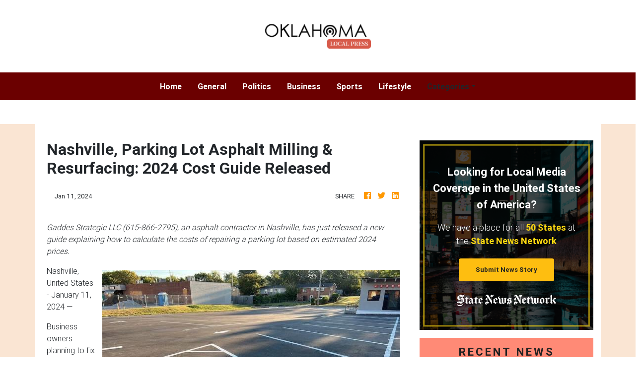

--- FILE ---
content_type: application/javascript
request_url: https://oklahomalocalpress.com/main-es2015.04794c5dc84370f6e33e.js
body_size: 169846
content:
(window.webpackJsonp=window.webpackJsonp||[]).push([[1],{0:function(t,e,n){t.exports=n("zUnb")},yLV6:function(t,e,n){var l;!function(s,i,r,o){"use strict";var a,u=["","webkit","Moz","MS","ms","o"],c=i.createElement("div"),h="function",d=Math.round,p=Math.abs,f=Date.now;function m(t,e,n){return setTimeout(C(t,n),e)}function g(t,e,n){return!!Array.isArray(t)&&(y(t,n[e],n),!0)}function y(t,e,n){var l;if(t)if(t.forEach)t.forEach(e,n);else if(t.length!==o)for(l=0;l<t.length;)e.call(n,t[l],l,t),l++;else for(l in t)t.hasOwnProperty(l)&&e.call(n,t[l],l,t)}function _(t,e,n){var l="DEPRECATED METHOD: "+e+"\n"+n+" AT \n";return function(){var e=new Error("get-stack-trace"),n=e&&e.stack?e.stack.replace(/^[^\(]+?[\n$]/gm,"").replace(/^\s+at\s+/gm,"").replace(/^Object.<anonymous>\s*\(/gm,"{anonymous}()@"):"Unknown Stack Trace",i=s.console&&(s.console.warn||s.console.log);return i&&i.call(s.console,l,n),t.apply(this,arguments)}}a="function"!=typeof Object.assign?function(t){if(t===o||null===t)throw new TypeError("Cannot convert undefined or null to object");for(var e=Object(t),n=1;n<arguments.length;n++){var l=arguments[n];if(l!==o&&null!==l)for(var s in l)l.hasOwnProperty(s)&&(e[s]=l[s])}return e}:Object.assign;var v=_(function(t,e,n){for(var l=Object.keys(e),s=0;s<l.length;)(!n||n&&t[l[s]]===o)&&(t[l[s]]=e[l[s]]),s++;return t},"extend","Use `assign`."),b=_(function(t,e){return v(t,e,!0)},"merge","Use `assign`.");function w(t,e,n){var l,s=e.prototype;(l=t.prototype=Object.create(s)).constructor=t,l._super=s,n&&a(l,n)}function C(t,e){return function(){return t.apply(e,arguments)}}function S(t,e){return typeof t==h?t.apply(e&&e[0]||o,e):t}function k(t,e){return t===o?e:t}function E(t,e,n){y(A(e),function(e){t.addEventListener(e,n,!1)})}function x(t,e,n){y(A(e),function(e){t.removeEventListener(e,n,!1)})}function T(t,e){for(;t;){if(t==e)return!0;t=t.parentNode}return!1}function P(t,e){return t.indexOf(e)>-1}function A(t){return t.trim().split(/\s+/g)}function O(t,e,n){if(t.indexOf&&!n)return t.indexOf(e);for(var l=0;l<t.length;){if(n&&t[l][n]==e||!n&&t[l]===e)return l;l++}return-1}function D(t){return Array.prototype.slice.call(t,0)}function R(t,e,n){for(var l=[],s=[],i=0;i<t.length;){var r=e?t[i][e]:t[i];O(s,r)<0&&l.push(t[i]),s[i]=r,i++}return n&&(l=e?l.sort(function(t,n){return t[e]>n[e]}):l.sort()),l}function I(t,e){for(var n,l,s=e[0].toUpperCase()+e.slice(1),i=0;i<u.length;){if((l=(n=u[i])?n+s:e)in t)return l;i++}return o}var N=1;function M(t){var e=t.ownerDocument||t;return e.defaultView||e.parentWindow||s}var L="ontouchstart"in s,F=I(s,"PointerEvent")!==o,V=L&&/mobile|tablet|ip(ad|hone|od)|android/i.test(navigator.userAgent),$=25,U=1,j=4,z=8,H=1,B=2,W=4,K=8,q=16,G=B|W,Q=K|q,Y=G|Q,Z=["x","y"],X=["clientX","clientY"];function J(t,e){var n=this;this.manager=t,this.callback=e,this.element=t.element,this.target=t.options.inputTarget,this.domHandler=function(e){S(t.options.enable,[t])&&n.handler(e)},this.init()}function tt(t,e,n){var l=n.pointers.length,s=n.changedPointers.length,i=e&U&&l-s==0,r=e&(j|z)&&l-s==0;n.isFirst=!!i,n.isFinal=!!r,i&&(t.session={}),n.eventType=e,function(t,e){var n=t.session,l=e.pointers,s=l.length;n.firstInput||(n.firstInput=et(e)),s>1&&!n.firstMultiple?n.firstMultiple=et(e):1===s&&(n.firstMultiple=!1);var i=n.firstInput,r=n.firstMultiple,a=r?r.center:i.center,u=e.center=nt(l);e.timeStamp=f(),e.deltaTime=e.timeStamp-i.timeStamp,e.angle=rt(a,u),e.distance=it(a,u),function(t,e){var n=e.center,l=t.offsetDelta||{},s=t.prevDelta||{},i=t.prevInput||{};e.eventType!==U&&i.eventType!==j||(s=t.prevDelta={x:i.deltaX||0,y:i.deltaY||0},l=t.offsetDelta={x:n.x,y:n.y}),e.deltaX=s.x+(n.x-l.x),e.deltaY=s.y+(n.y-l.y)}(n,e),e.offsetDirection=st(e.deltaX,e.deltaY);var c,h,d=lt(e.deltaTime,e.deltaX,e.deltaY);e.overallVelocityX=d.x,e.overallVelocityY=d.y,e.overallVelocity=p(d.x)>p(d.y)?d.x:d.y,e.scale=r?(c=r.pointers,it((h=l)[0],h[1],X)/it(c[0],c[1],X)):1,e.rotation=r?function(t,e){return rt(l[1],l[0],X)+rt(t[1],t[0],X)}(r.pointers):0,e.maxPointers=n.prevInput?e.pointers.length>n.prevInput.maxPointers?e.pointers.length:n.prevInput.maxPointers:e.pointers.length,function(t,e){var n,l,s,i,r=t.lastInterval||e,a=e.timeStamp-r.timeStamp;if(e.eventType!=z&&(a>$||r.velocity===o)){var u=e.deltaX-r.deltaX,c=e.deltaY-r.deltaY,h=lt(a,u,c);l=h.x,s=h.y,n=p(h.x)>p(h.y)?h.x:h.y,i=st(u,c),t.lastInterval=e}else n=r.velocity,l=r.velocityX,s=r.velocityY,i=r.direction;e.velocity=n,e.velocityX=l,e.velocityY=s,e.direction=i}(n,e);var m=t.element;T(e.srcEvent.target,m)&&(m=e.srcEvent.target),e.target=m}(t,n),t.emit("hammer.input",n),t.recognize(n),t.session.prevInput=n}function et(t){for(var e=[],n=0;n<t.pointers.length;)e[n]={clientX:d(t.pointers[n].clientX),clientY:d(t.pointers[n].clientY)},n++;return{timeStamp:f(),pointers:e,center:nt(e),deltaX:t.deltaX,deltaY:t.deltaY}}function nt(t){var e=t.length;if(1===e)return{x:d(t[0].clientX),y:d(t[0].clientY)};for(var n=0,l=0,s=0;s<e;)n+=t[s].clientX,l+=t[s].clientY,s++;return{x:d(n/e),y:d(l/e)}}function lt(t,e,n){return{x:e/t||0,y:n/t||0}}function st(t,e){return t===e?H:p(t)>=p(e)?t<0?B:W:e<0?K:q}function it(t,e,n){n||(n=Z);var l=e[n[0]]-t[n[0]],s=e[n[1]]-t[n[1]];return Math.sqrt(l*l+s*s)}function rt(t,e,n){return n||(n=Z),180*Math.atan2(e[n[1]]-t[n[1]],e[n[0]]-t[n[0]])/Math.PI}J.prototype={handler:function(){},init:function(){this.evEl&&E(this.element,this.evEl,this.domHandler),this.evTarget&&E(this.target,this.evTarget,this.domHandler),this.evWin&&E(M(this.element),this.evWin,this.domHandler)},destroy:function(){this.evEl&&x(this.element,this.evEl,this.domHandler),this.evTarget&&x(this.target,this.evTarget,this.domHandler),this.evWin&&x(M(this.element),this.evWin,this.domHandler)}};var ot={mousedown:U,mousemove:2,mouseup:j},at="mousedown",ut="mousemove mouseup";function ct(){this.evEl=at,this.evWin=ut,this.pressed=!1,J.apply(this,arguments)}w(ct,J,{handler:function(t){var e=ot[t.type];e&U&&0===t.button&&(this.pressed=!0),2&e&&1!==t.which&&(e=j),this.pressed&&(e&j&&(this.pressed=!1),this.callback(this.manager,e,{pointers:[t],changedPointers:[t],pointerType:"mouse",srcEvent:t}))}});var ht={pointerdown:U,pointermove:2,pointerup:j,pointercancel:z,pointerout:z},dt={2:"touch",3:"pen",4:"mouse",5:"kinect"},pt="pointerdown",ft="pointermove pointerup pointercancel";function mt(){this.evEl=pt,this.evWin=ft,J.apply(this,arguments),this.store=this.manager.session.pointerEvents=[]}s.MSPointerEvent&&!s.PointerEvent&&(pt="MSPointerDown",ft="MSPointerMove MSPointerUp MSPointerCancel"),w(mt,J,{handler:function(t){var e=this.store,n=!1,l=t.type.toLowerCase().replace("ms",""),s=ht[l],i=dt[t.pointerType]||t.pointerType,r="touch"==i,o=O(e,t.pointerId,"pointerId");s&U&&(0===t.button||r)?o<0&&(e.push(t),o=e.length-1):s&(j|z)&&(n=!0),o<0||(e[o]=t,this.callback(this.manager,s,{pointers:e,changedPointers:[t],pointerType:i,srcEvent:t}),n&&e.splice(o,1))}});var gt={touchstart:U,touchmove:2,touchend:j,touchcancel:z},yt="touchstart",_t="touchstart touchmove touchend touchcancel";function vt(){this.evTarget=yt,this.evWin=_t,this.started=!1,J.apply(this,arguments)}w(vt,J,{handler:function(t){var e=gt[t.type];if(e===U&&(this.started=!0),this.started){var n=(function(t,e){var n=D(t.touches),l=D(t.changedTouches);return e&(j|z)&&(n=R(n.concat(l),"identifier",!0)),[n,l]}).call(this,t,e);e&(j|z)&&n[0].length-n[1].length==0&&(this.started=!1),this.callback(this.manager,e,{pointers:n[0],changedPointers:n[1],pointerType:"touch",srcEvent:t})}}});var bt={touchstart:U,touchmove:2,touchend:j,touchcancel:z},wt="touchstart touchmove touchend touchcancel";function Ct(){this.evTarget=wt,this.targetIds={},J.apply(this,arguments)}w(Ct,J,{handler:function(t){var e=bt[t.type],n=(function(t,e){var n=D(t.touches),l=this.targetIds;if(e&(2|U)&&1===n.length)return l[n[0].identifier]=!0,[n,n];var s,i,r=D(t.changedTouches),o=[],a=this.target;if(i=n.filter(function(t){return T(t.target,a)}),e===U)for(s=0;s<i.length;)l[i[s].identifier]=!0,s++;for(s=0;s<r.length;)l[r[s].identifier]&&o.push(r[s]),e&(j|z)&&delete l[r[s].identifier],s++;return o.length?[R(i.concat(o),"identifier",!0),o]:void 0}).call(this,t,e);n&&this.callback(this.manager,e,{pointers:n[0],changedPointers:n[1],pointerType:"touch",srcEvent:t})}});var St=2500;function kt(){J.apply(this,arguments);var t=C(this.handler,this);this.touch=new Ct(this.manager,t),this.mouse=new ct(this.manager,t),this.primaryTouch=null,this.lastTouches=[]}function Et(t){var e=t.changedPointers[0];if(e.identifier===this.primaryTouch){var n={x:e.clientX,y:e.clientY};this.lastTouches.push(n);var l=this.lastTouches;setTimeout(function(){var t=l.indexOf(n);t>-1&&l.splice(t,1)},St)}}w(kt,J,{handler:function(t,e,n){var l="mouse"==n.pointerType;if(!(l&&n.sourceCapabilities&&n.sourceCapabilities.firesTouchEvents)){if("touch"==n.pointerType)(function(t,e){t&U?(this.primaryTouch=e.changedPointers[0].identifier,Et.call(this,e)):t&(j|z)&&Et.call(this,e)}).call(this,e,n);else if(l&&(function(t){for(var e=t.srcEvent.clientX,n=t.srcEvent.clientY,l=0;l<this.lastTouches.length;l++){var s=this.lastTouches[l],i=Math.abs(e-s.x),r=Math.abs(n-s.y);if(i<=25&&r<=25)return!0}return!1}).call(this,n))return;this.callback(t,e,n)}},destroy:function(){this.touch.destroy(),this.mouse.destroy()}});var xt=I(c.style,"touchAction"),Tt=xt!==o,Pt=function(){if(!Tt)return!1;var t={},e=s.CSS&&s.CSS.supports;return["auto","manipulation","pan-y","pan-x","pan-x pan-y","none"].forEach(function(n){t[n]=!e||s.CSS.supports("touch-action",n)}),t}();function At(t,e){this.manager=t,this.set(e)}At.prototype={set:function(t){"compute"==t&&(t=this.compute()),Tt&&this.manager.element.style&&Pt[t]&&(this.manager.element.style[xt]=t),this.actions=t.toLowerCase().trim()},update:function(){this.set(this.manager.options.touchAction)},compute:function(){var t=[];return y(this.manager.recognizers,function(e){S(e.options.enable,[e])&&(t=t.concat(e.getTouchAction()))}),function(t){if(P(t,"none"))return"none";var e=P(t,"pan-x"),n=P(t,"pan-y");return e&&n?"none":e||n?e?"pan-x":"pan-y":P(t,"manipulation")?"manipulation":"auto"}(t.join(" "))},preventDefaults:function(t){var e=t.srcEvent,n=t.offsetDirection;if(this.manager.session.prevented)e.preventDefault();else{var l=this.actions,s=P(l,"none")&&!Pt.none,i=P(l,"pan-y")&&!Pt["pan-y"],r=P(l,"pan-x")&&!Pt["pan-x"];if(s&&1===t.pointers.length&&t.distance<2&&t.deltaTime<250)return;if(!r||!i)return s||i&&n&G||r&&n&Q?this.preventSrc(e):void 0}},preventSrc:function(t){this.manager.session.prevented=!0,t.preventDefault()}};var Ot=1,Dt=2,Rt=4,It=8,Nt=It,Mt=16;function Lt(t){this.options=a({},this.defaults,t||{}),this.id=N++,this.manager=null,this.options.enable=k(this.options.enable,!0),this.state=Ot,this.simultaneous={},this.requireFail=[]}function Ft(t){return t&Mt?"cancel":t&It?"end":t&Rt?"move":t&Dt?"start":""}function Vt(t){return t==q?"down":t==K?"up":t==B?"left":t==W?"right":""}function $t(t,e){var n=e.manager;return n?n.get(t):t}function Ut(){Lt.apply(this,arguments)}function jt(){Ut.apply(this,arguments),this.pX=null,this.pY=null}function zt(){Ut.apply(this,arguments)}function Ht(){Lt.apply(this,arguments),this._timer=null,this._input=null}function Bt(){Ut.apply(this,arguments)}function Wt(){Ut.apply(this,arguments)}function Kt(){Lt.apply(this,arguments),this.pTime=!1,this.pCenter=!1,this._timer=null,this._input=null,this.count=0}function qt(t,e){return(e=e||{}).recognizers=k(e.recognizers,qt.defaults.preset),new Gt(t,e)}function Gt(t,e){var n;this.options=a({},qt.defaults,e||{}),this.options.inputTarget=this.options.inputTarget||t,this.handlers={},this.session={},this.recognizers=[],this.oldCssProps={},this.element=t,this.input=new((n=this).options.inputClass||(F?mt:V?Ct:L?kt:ct))(n,tt),this.touchAction=new At(this,this.options.touchAction),Qt(this,!0),y(this.options.recognizers,function(t){var e=this.add(new t[0](t[1]));t[2]&&e.recognizeWith(t[2]),t[3]&&e.requireFailure(t[3])},this)}function Qt(t,e){var n,l=t.element;l.style&&(y(t.options.cssProps,function(s,i){n=I(l.style,i),e?(t.oldCssProps[n]=l.style[n],l.style[n]=s):l.style[n]=t.oldCssProps[n]||""}),e||(t.oldCssProps={}))}Lt.prototype={defaults:{},set:function(t){return a(this.options,t),this.manager&&this.manager.touchAction.update(),this},recognizeWith:function(t){if(g(t,"recognizeWith",this))return this;var e=this.simultaneous;return e[(t=$t(t,this)).id]||(e[t.id]=t,t.recognizeWith(this)),this},dropRecognizeWith:function(t){return g(t,"dropRecognizeWith",this)?this:(t=$t(t,this),delete this.simultaneous[t.id],this)},requireFailure:function(t){if(g(t,"requireFailure",this))return this;var e=this.requireFail;return-1===O(e,t=$t(t,this))&&(e.push(t),t.requireFailure(this)),this},dropRequireFailure:function(t){if(g(t,"dropRequireFailure",this))return this;t=$t(t,this);var e=O(this.requireFail,t);return e>-1&&this.requireFail.splice(e,1),this},hasRequireFailures:function(){return this.requireFail.length>0},canRecognizeWith:function(t){return!!this.simultaneous[t.id]},emit:function(t){var e=this,n=this.state;function l(n){e.manager.emit(n,t)}n<It&&l(e.options.event+Ft(n)),l(e.options.event),t.additionalEvent&&l(t.additionalEvent),n>=It&&l(e.options.event+Ft(n))},tryEmit:function(t){if(this.canEmit())return this.emit(t);this.state=32},canEmit:function(){for(var t=0;t<this.requireFail.length;){if(!(this.requireFail[t].state&(32|Ot)))return!1;t++}return!0},recognize:function(t){var e=a({},t);if(!S(this.options.enable,[this,e]))return this.reset(),void(this.state=32);this.state&(Nt|Mt|32)&&(this.state=Ot),this.state=this.process(e),this.state&(Dt|Rt|It|Mt)&&this.tryEmit(e)},process:function(t){},getTouchAction:function(){},reset:function(){}},w(Ut,Lt,{defaults:{pointers:1},attrTest:function(t){var e=this.options.pointers;return 0===e||t.pointers.length===e},process:function(t){var e=this.state,n=t.eventType,l=e&(Dt|Rt),s=this.attrTest(t);return l&&(n&z||!s)?e|Mt:l||s?n&j?e|It:e&Dt?e|Rt:Dt:32}}),w(jt,Ut,{defaults:{event:"pan",threshold:10,pointers:1,direction:Y},getTouchAction:function(){var t=this.options.direction,e=[];return t&G&&e.push("pan-y"),t&Q&&e.push("pan-x"),e},directionTest:function(t){var e=this.options,n=!0,l=t.distance,s=t.direction,i=t.deltaX,r=t.deltaY;return s&e.direction||(e.direction&G?(s=0===i?H:i<0?B:W,n=i!=this.pX,l=Math.abs(t.deltaX)):(s=0===r?H:r<0?K:q,n=r!=this.pY,l=Math.abs(t.deltaY))),t.direction=s,n&&l>e.threshold&&s&e.direction},attrTest:function(t){return Ut.prototype.attrTest.call(this,t)&&(this.state&Dt||!(this.state&Dt)&&this.directionTest(t))},emit:function(t){this.pX=t.deltaX,this.pY=t.deltaY;var e=Vt(t.direction);e&&(t.additionalEvent=this.options.event+e),this._super.emit.call(this,t)}}),w(zt,Ut,{defaults:{event:"pinch",threshold:0,pointers:2},getTouchAction:function(){return["none"]},attrTest:function(t){return this._super.attrTest.call(this,t)&&(Math.abs(t.scale-1)>this.options.threshold||this.state&Dt)},emit:function(t){1!==t.scale&&(t.additionalEvent=this.options.event+(t.scale<1?"in":"out")),this._super.emit.call(this,t)}}),w(Ht,Lt,{defaults:{event:"press",pointers:1,time:251,threshold:9},getTouchAction:function(){return["auto"]},process:function(t){var e=this.options,n=t.pointers.length===e.pointers,l=t.distance<e.threshold,s=t.deltaTime>e.time;if(this._input=t,!l||!n||t.eventType&(j|z)&&!s)this.reset();else if(t.eventType&U)this.reset(),this._timer=m(function(){this.state=Nt,this.tryEmit()},e.time,this);else if(t.eventType&j)return Nt;return 32},reset:function(){clearTimeout(this._timer)},emit:function(t){this.state===Nt&&(t&&t.eventType&j?this.manager.emit(this.options.event+"up",t):(this._input.timeStamp=f(),this.manager.emit(this.options.event,this._input)))}}),w(Bt,Ut,{defaults:{event:"rotate",threshold:0,pointers:2},getTouchAction:function(){return["none"]},attrTest:function(t){return this._super.attrTest.call(this,t)&&(Math.abs(t.rotation)>this.options.threshold||this.state&Dt)}}),w(Wt,Ut,{defaults:{event:"swipe",threshold:10,velocity:.3,direction:G|Q,pointers:1},getTouchAction:function(){return jt.prototype.getTouchAction.call(this)},attrTest:function(t){var e,n=this.options.direction;return n&(G|Q)?e=t.overallVelocity:n&G?e=t.overallVelocityX:n&Q&&(e=t.overallVelocityY),this._super.attrTest.call(this,t)&&n&t.offsetDirection&&t.distance>this.options.threshold&&t.maxPointers==this.options.pointers&&p(e)>this.options.velocity&&t.eventType&j},emit:function(t){var e=Vt(t.offsetDirection);e&&this.manager.emit(this.options.event+e,t),this.manager.emit(this.options.event,t)}}),w(Kt,Lt,{defaults:{event:"tap",pointers:1,taps:1,interval:300,time:250,threshold:9,posThreshold:10},getTouchAction:function(){return["manipulation"]},process:function(t){var e=this.options,n=t.pointers.length===e.pointers,l=t.distance<e.threshold,s=t.deltaTime<e.time;if(this.reset(),t.eventType&U&&0===this.count)return this.failTimeout();if(l&&s&&n){if(t.eventType!=j)return this.failTimeout();var i=!this.pTime||t.timeStamp-this.pTime<e.interval,r=!this.pCenter||it(this.pCenter,t.center)<e.posThreshold;if(this.pTime=t.timeStamp,this.pCenter=t.center,r&&i?this.count+=1:this.count=1,this._input=t,0==this.count%e.taps)return this.hasRequireFailures()?(this._timer=m(function(){this.state=Nt,this.tryEmit()},e.interval,this),Dt):Nt}return 32},failTimeout:function(){return this._timer=m(function(){this.state=32},this.options.interval,this),32},reset:function(){clearTimeout(this._timer)},emit:function(){this.state==Nt&&(this._input.tapCount=this.count,this.manager.emit(this.options.event,this._input))}}),qt.VERSION="2.0.7",qt.defaults={domEvents:!1,touchAction:"compute",enable:!0,inputTarget:null,inputClass:null,preset:[[Bt,{enable:!1}],[zt,{enable:!1},["rotate"]],[Wt,{direction:G}],[jt,{direction:G},["swipe"]],[Kt],[Kt,{event:"doubletap",taps:2},["tap"]],[Ht]],cssProps:{userSelect:"none",touchSelect:"none",touchCallout:"none",contentZooming:"none",userDrag:"none",tapHighlightColor:"rgba(0,0,0,0)"}},Gt.prototype={set:function(t){return a(this.options,t),t.touchAction&&this.touchAction.update(),t.inputTarget&&(this.input.destroy(),this.input.target=t.inputTarget,this.input.init()),this},stop:function(t){this.session.stopped=t?2:1},recognize:function(t){var e=this.session;if(!e.stopped){var n;this.touchAction.preventDefaults(t);var l=this.recognizers,s=e.curRecognizer;(!s||s&&s.state&Nt)&&(s=e.curRecognizer=null);for(var i=0;i<l.length;)n=l[i],2===e.stopped||s&&n!=s&&!n.canRecognizeWith(s)?n.reset():n.recognize(t),!s&&n.state&(Dt|Rt|It)&&(s=e.curRecognizer=n),i++}},get:function(t){if(t instanceof Lt)return t;for(var e=this.recognizers,n=0;n<e.length;n++)if(e[n].options.event==t)return e[n];return null},add:function(t){if(g(t,"add",this))return this;var e=this.get(t.options.event);return e&&this.remove(e),this.recognizers.push(t),t.manager=this,this.touchAction.update(),t},remove:function(t){if(g(t,"remove",this))return this;if(t=this.get(t)){var e=this.recognizers,n=O(e,t);-1!==n&&(e.splice(n,1),this.touchAction.update())}return this},on:function(t,e){if(t!==o&&e!==o){var n=this.handlers;return y(A(t),function(t){n[t]=n[t]||[],n[t].push(e)}),this}},off:function(t,e){if(t!==o){var n=this.handlers;return y(A(t),function(t){e?n[t]&&n[t].splice(O(n[t],e),1):delete n[t]}),this}},emit:function(t,e){this.options.domEvents&&function(t,e){var n=i.createEvent("Event");n.initEvent(t,!0,!0),n.gesture=e,e.target.dispatchEvent(n)}(t,e);var n=this.handlers[t]&&this.handlers[t].slice();if(n&&n.length){e.type=t,e.preventDefault=function(){e.srcEvent.preventDefault()};for(var l=0;l<n.length;)n[l](e),l++}},destroy:function(){this.element&&Qt(this,!1),this.handlers={},this.session={},this.input.destroy(),this.element=null}},a(qt,{INPUT_START:U,INPUT_MOVE:2,INPUT_END:j,INPUT_CANCEL:z,STATE_POSSIBLE:Ot,STATE_BEGAN:Dt,STATE_CHANGED:Rt,STATE_ENDED:It,STATE_RECOGNIZED:Nt,STATE_CANCELLED:Mt,STATE_FAILED:32,DIRECTION_NONE:H,DIRECTION_LEFT:B,DIRECTION_RIGHT:W,DIRECTION_UP:K,DIRECTION_DOWN:q,DIRECTION_HORIZONTAL:G,DIRECTION_VERTICAL:Q,DIRECTION_ALL:Y,Manager:Gt,Input:J,TouchAction:At,TouchInput:Ct,MouseInput:ct,PointerEventInput:mt,TouchMouseInput:kt,SingleTouchInput:vt,Recognizer:Lt,AttrRecognizer:Ut,Tap:Kt,Pan:jt,Swipe:Wt,Pinch:zt,Rotate:Bt,Press:Ht,on:E,off:x,each:y,merge:b,extend:v,assign:a,inherit:w,bindFn:C,prefixed:I}),(void 0!==s?s:"undefined"!=typeof self?self:{}).Hammer=qt,(l=(function(){return qt}).call(e,n,e,t))===o||(t.exports=l)}(window,document)},zUnb:function(t,e,n){"use strict";function l(t){return"function"==typeof t}n.r(e),n("yLV6");let s=!1;const i={Promise:void 0,set useDeprecatedSynchronousErrorHandling(t){s=t},get useDeprecatedSynchronousErrorHandling(){return s}};function r(t){setTimeout(()=>{throw t})}const o={closed:!0,next(t){},error(t){if(i.useDeprecatedSynchronousErrorHandling)throw t;r(t)},complete(){}},a=Array.isArray||(t=>t&&"number"==typeof t.length);function u(t){return null!==t&&"object"==typeof t}function c(t){return Error.call(this),this.message=t?`${t.length} errors occurred during unsubscription:\n${t.map((t,e)=>`${e+1}) ${t.toString()}`).join("\n  ")}`:"",this.name="UnsubscriptionError",this.errors=t,this}c.prototype=Object.create(Error.prototype);const h=c,d=(()=>{class t{constructor(t){this.closed=!1,this._parent=null,this._parents=null,this._subscriptions=null,t&&(this._unsubscribe=t)}unsubscribe(){let t,e=!1;if(this.closed)return;let{_parent:n,_parents:s,_unsubscribe:i,_subscriptions:r}=this;this.closed=!0,this._parent=null,this._parents=null,this._subscriptions=null;let o=-1,c=s?s.length:0;for(;n;)n.remove(this),n=++o<c&&s[o]||null;if(l(i))try{i.call(this)}catch(d){e=!0,t=d instanceof h?p(d.errors):[d]}if(a(r))for(o=-1,c=r.length;++o<c;){const n=r[o];if(u(n))try{n.unsubscribe()}catch(d){e=!0,t=t||[],d instanceof h?t=t.concat(p(d.errors)):t.push(d)}}if(e)throw new h(t)}add(e){let n=e;switch(typeof e){case"function":n=new t(e);case"object":if(n===this||n.closed||"function"!=typeof n.unsubscribe)return n;if(this.closed)return n.unsubscribe(),n;if(!(n instanceof t)){const e=n;(n=new t)._subscriptions=[e]}break;default:if(!e)return t.EMPTY;throw new Error("unrecognized teardown "+e+" added to Subscription.")}if(n._addParent(this)){const t=this._subscriptions;t?t.push(n):this._subscriptions=[n]}return n}remove(t){const e=this._subscriptions;if(e){const n=e.indexOf(t);-1!==n&&e.splice(n,1)}}_addParent(t){let{_parent:e,_parents:n}=this;return e!==t&&(e?n?-1===n.indexOf(t)&&(n.push(t),!0):(this._parents=[t],!0):(this._parent=t,!0))}}return t.EMPTY=function(t){return t.closed=!0,t}(new t),t})();function p(t){return t.reduce((t,e)=>t.concat(e instanceof h?e.errors:e),[])}const f="function"==typeof Symbol?Symbol("rxSubscriber"):"@@rxSubscriber_"+Math.random();class m extends d{constructor(t,e,n){switch(super(),this.syncErrorValue=null,this.syncErrorThrown=!1,this.syncErrorThrowable=!1,this.isStopped=!1,arguments.length){case 0:this.destination=o;break;case 1:if(!t){this.destination=o;break}if("object"==typeof t){t instanceof m?(this.syncErrorThrowable=t.syncErrorThrowable,this.destination=t,t.add(this)):(this.syncErrorThrowable=!0,this.destination=new g(this,t));break}default:this.syncErrorThrowable=!0,this.destination=new g(this,t,e,n)}}[f](){return this}static create(t,e,n){const l=new m(t,e,n);return l.syncErrorThrowable=!1,l}next(t){this.isStopped||this._next(t)}error(t){this.isStopped||(this.isStopped=!0,this._error(t))}complete(){this.isStopped||(this.isStopped=!0,this._complete())}unsubscribe(){this.closed||(this.isStopped=!0,super.unsubscribe())}_next(t){this.destination.next(t)}_error(t){this.destination.error(t),this.unsubscribe()}_complete(){this.destination.complete(),this.unsubscribe()}_unsubscribeAndRecycle(){const{_parent:t,_parents:e}=this;return this._parent=null,this._parents=null,this.unsubscribe(),this.closed=!1,this.isStopped=!1,this._parent=t,this._parents=e,this}}class g extends m{constructor(t,e,n,s){let i;super(),this._parentSubscriber=t;let r=this;l(e)?i=e:e&&(i=e.next,n=e.error,s=e.complete,e!==o&&(l((r=Object.create(e)).unsubscribe)&&this.add(r.unsubscribe.bind(r)),r.unsubscribe=this.unsubscribe.bind(this))),this._context=r,this._next=i,this._error=n,this._complete=s}next(t){if(!this.isStopped&&this._next){const{_parentSubscriber:e}=this;i.useDeprecatedSynchronousErrorHandling&&e.syncErrorThrowable?this.__tryOrSetError(e,this._next,t)&&this.unsubscribe():this.__tryOrUnsub(this._next,t)}}error(t){if(!this.isStopped){const{_parentSubscriber:e}=this,{useDeprecatedSynchronousErrorHandling:n}=i;if(this._error)n&&e.syncErrorThrowable?(this.__tryOrSetError(e,this._error,t),this.unsubscribe()):(this.__tryOrUnsub(this._error,t),this.unsubscribe());else if(e.syncErrorThrowable)n?(e.syncErrorValue=t,e.syncErrorThrown=!0):r(t),this.unsubscribe();else{if(this.unsubscribe(),n)throw t;r(t)}}}complete(){if(!this.isStopped){const{_parentSubscriber:t}=this;if(this._complete){const e=()=>this._complete.call(this._context);i.useDeprecatedSynchronousErrorHandling&&t.syncErrorThrowable?(this.__tryOrSetError(t,e),this.unsubscribe()):(this.__tryOrUnsub(e),this.unsubscribe())}else this.unsubscribe()}}__tryOrUnsub(t,e){try{t.call(this._context,e)}catch(n){if(this.unsubscribe(),i.useDeprecatedSynchronousErrorHandling)throw n;r(n)}}__tryOrSetError(t,e,n){if(!i.useDeprecatedSynchronousErrorHandling)throw new Error("bad call");try{e.call(this._context,n)}catch(l){return i.useDeprecatedSynchronousErrorHandling?(t.syncErrorValue=l,t.syncErrorThrown=!0,!0):(r(l),!0)}return!1}_unsubscribe(){const{_parentSubscriber:t}=this;this._context=null,this._parentSubscriber=null,t.unsubscribe()}}const y="function"==typeof Symbol&&Symbol.observable||"@@observable";function _(){}function v(...t){return b(t)}function b(t){return t?1===t.length?t[0]:function(e){return t.reduce((t,e)=>e(t),e)}:_}const w=(()=>{class t{constructor(t){this._isScalar=!1,t&&(this._subscribe=t)}lift(e){const n=new t;return n.source=this,n.operator=e,n}subscribe(t,e,n){const{operator:l}=this,s=function(t,e,n){if(t){if(t instanceof m)return t;if(t[f])return t[f]()}return t||e||n?new m(t,e,n):new m(o)}(t,e,n);if(s.add(l?l.call(s,this.source):this.source||i.useDeprecatedSynchronousErrorHandling&&!s.syncErrorThrowable?this._subscribe(s):this._trySubscribe(s)),i.useDeprecatedSynchronousErrorHandling&&s.syncErrorThrowable&&(s.syncErrorThrowable=!1,s.syncErrorThrown))throw s.syncErrorValue;return s}_trySubscribe(t){try{return this._subscribe(t)}catch(e){i.useDeprecatedSynchronousErrorHandling&&(t.syncErrorThrown=!0,t.syncErrorValue=e),function(t){for(;t;){const{closed:e,destination:n,isStopped:l}=t;if(e||l)return!1;t=n&&n instanceof m?n:null}return!0}(t)?t.error(e):console.warn(e)}}forEach(t,e){return new(e=C(e))((e,n)=>{let l;l=this.subscribe(e=>{try{t(e)}catch(s){n(s),l&&l.unsubscribe()}},n,e)})}_subscribe(t){const{source:e}=this;return e&&e.subscribe(t)}[y](){return this}pipe(...t){return 0===t.length?this:b(t)(this)}toPromise(t){return new(t=C(t))((t,e)=>{let n;this.subscribe(t=>n=t,t=>e(t),()=>t(n))})}}return t.create=(e=>new t(e)),t})();function C(t){if(t||(t=i.Promise||Promise),!t)throw new Error("no Promise impl found");return t}function S(){return Error.call(this),this.message="object unsubscribed",this.name="ObjectUnsubscribedError",this}S.prototype=Object.create(Error.prototype);const k=S;class E extends d{constructor(t,e){super(),this.subject=t,this.subscriber=e,this.closed=!1}unsubscribe(){if(this.closed)return;this.closed=!0;const t=this.subject,e=t.observers;if(this.subject=null,!e||0===e.length||t.isStopped||t.closed)return;const n=e.indexOf(this.subscriber);-1!==n&&e.splice(n,1)}}class x extends m{constructor(t){super(t),this.destination=t}}const T=(()=>{class t extends w{constructor(){super(),this.observers=[],this.closed=!1,this.isStopped=!1,this.hasError=!1,this.thrownError=null}[f](){return new x(this)}lift(t){const e=new P(this,this);return e.operator=t,e}next(t){if(this.closed)throw new k;if(!this.isStopped){const{observers:e}=this,n=e.length,l=e.slice();for(let s=0;s<n;s++)l[s].next(t)}}error(t){if(this.closed)throw new k;this.hasError=!0,this.thrownError=t,this.isStopped=!0;const{observers:e}=this,n=e.length,l=e.slice();for(let s=0;s<n;s++)l[s].error(t);this.observers.length=0}complete(){if(this.closed)throw new k;this.isStopped=!0;const{observers:t}=this,e=t.length,n=t.slice();for(let l=0;l<e;l++)n[l].complete();this.observers.length=0}unsubscribe(){this.isStopped=!0,this.closed=!0,this.observers=null}_trySubscribe(t){if(this.closed)throw new k;return super._trySubscribe(t)}_subscribe(t){if(this.closed)throw new k;return this.hasError?(t.error(this.thrownError),d.EMPTY):this.isStopped?(t.complete(),d.EMPTY):(this.observers.push(t),new E(this,t))}asObservable(){const t=new w;return t.source=this,t}}return t.create=((t,e)=>new P(t,e)),t})();class P extends T{constructor(t,e){super(),this.destination=t,this.source=e}next(t){const{destination:e}=this;e&&e.next&&e.next(t)}error(t){const{destination:e}=this;e&&e.error&&this.destination.error(t)}complete(){const{destination:t}=this;t&&t.complete&&this.destination.complete()}_subscribe(t){const{source:e}=this;return e?this.source.subscribe(t):d.EMPTY}}function A(t){return t&&"function"==typeof t.schedule}class O extends m{constructor(t,e,n){super(),this.parent=t,this.outerValue=e,this.outerIndex=n,this.index=0}_next(t){this.parent.notifyNext(this.outerValue,t,this.outerIndex,this.index++,this)}_error(t){this.parent.notifyError(t,this),this.unsubscribe()}_complete(){this.parent.notifyComplete(this),this.unsubscribe()}}const D=t=>e=>{for(let n=0,l=t.length;n<l&&!e.closed;n++)e.next(t[n]);e.closed||e.complete()},R=t=>e=>(t.then(t=>{e.closed||(e.next(t),e.complete())},t=>e.error(t)).then(null,r),e);function I(){return"function"==typeof Symbol&&Symbol.iterator?Symbol.iterator:"@@iterator"}const N=I(),M=t=>e=>{const n=t[N]();for(;;){const t=n.next();if(t.done){e.complete();break}if(e.next(t.value),e.closed)break}return"function"==typeof n.return&&e.add(()=>{n.return&&n.return()}),e},L=t=>e=>{const n=t[y]();if("function"!=typeof n.subscribe)throw new TypeError("Provided object does not correctly implement Symbol.observable");return n.subscribe(e)},F=t=>t&&"number"==typeof t.length&&"function"!=typeof t;function V(t){return!!t&&"function"!=typeof t.subscribe&&"function"==typeof t.then}const $=t=>{if(t instanceof w)return e=>t._isScalar?(e.next(t.value),void e.complete()):t.subscribe(e);if(t&&"function"==typeof t[y])return L(t);if(F(t))return D(t);if(V(t))return R(t);if(t&&"function"==typeof t[N])return M(t);{const e=u(t)?"an invalid object":`'${t}'`;throw new TypeError(`You provided ${e} where a stream was expected.`+" You can provide an Observable, Promise, Array, or Iterable.")}};function U(t,e,n,l,s=new O(t,n,l)){if(!s.closed)return $(e)(s)}class j extends m{notifyNext(t,e,n,l,s){this.destination.next(e)}notifyError(t,e){this.destination.error(t)}notifyComplete(t){this.destination.complete()}}function z(t,e){return function(n){if("function"!=typeof t)throw new TypeError("argument is not a function. Are you looking for `mapTo()`?");return n.lift(new H(t,e))}}class H{constructor(t,e){this.project=t,this.thisArg=e}call(t,e){return e.subscribe(new B(t,this.project,this.thisArg))}}class B extends m{constructor(t,e,n){super(t),this.project=e,this.count=0,this.thisArg=n||this}_next(t){let e;try{e=this.project.call(this.thisArg,t,this.count++)}catch(n){return void this.destination.error(n)}this.destination.next(e)}}function W(t,e){return new w(e?n=>{const l=new d;let s=0;return l.add(e.schedule(function(){s!==t.length?(n.next(t[s++]),n.closed||l.add(this.schedule())):n.complete()})),l}:D(t))}function K(t,e){if(!e)return t instanceof w?t:new w($(t));if(null!=t){if(function(t){return t&&"function"==typeof t[y]}(t))return function(t,e){return new w(e?n=>{const l=new d;return l.add(e.schedule(()=>{const s=t[y]();l.add(s.subscribe({next(t){l.add(e.schedule(()=>n.next(t)))},error(t){l.add(e.schedule(()=>n.error(t)))},complete(){l.add(e.schedule(()=>n.complete()))}}))})),l}:L(t))}(t,e);if(V(t))return function(t,e){return new w(e?n=>{const l=new d;return l.add(e.schedule(()=>t.then(t=>{l.add(e.schedule(()=>{n.next(t),l.add(e.schedule(()=>n.complete()))}))},t=>{l.add(e.schedule(()=>n.error(t)))}))),l}:R(t))}(t,e);if(F(t))return W(t,e);if(function(t){return t&&"function"==typeof t[N]}(t)||"string"==typeof t)return function(t,e){if(!t)throw new Error("Iterable cannot be null");return new w(e?n=>{const l=new d;let s;return l.add(()=>{s&&"function"==typeof s.return&&s.return()}),l.add(e.schedule(()=>{s=t[N](),l.add(e.schedule(function(){if(n.closed)return;let t,e;try{const i=s.next();t=i.value,e=i.done}catch(l){return void n.error(l)}e?n.complete():(n.next(t),this.schedule())}))})),l}:M(t))}(t,e)}throw new TypeError((null!==t&&typeof t||t)+" is not observable")}function q(t,e,n=Number.POSITIVE_INFINITY){return"function"==typeof e?l=>l.pipe(q((n,l)=>K(t(n,l)).pipe(z((t,s)=>e(n,t,l,s))),n)):("number"==typeof e&&(n=e),e=>e.lift(new G(t,n)))}class G{constructor(t,e=Number.POSITIVE_INFINITY){this.project=t,this.concurrent=e}call(t,e){return e.subscribe(new Q(t,this.project,this.concurrent))}}class Q extends j{constructor(t,e,n=Number.POSITIVE_INFINITY){super(t),this.project=e,this.concurrent=n,this.hasCompleted=!1,this.buffer=[],this.active=0,this.index=0}_next(t){this.active<this.concurrent?this._tryNext(t):this.buffer.push(t)}_tryNext(t){let e;const n=this.index++;try{e=this.project(t,n)}catch(l){return void this.destination.error(l)}this.active++,this._innerSub(e,t,n)}_innerSub(t,e,n){const l=new O(this,void 0,void 0);this.destination.add(l),U(this,t,e,n,l)}_complete(){this.hasCompleted=!0,0===this.active&&0===this.buffer.length&&this.destination.complete(),this.unsubscribe()}notifyNext(t,e,n,l,s){this.destination.next(e)}notifyComplete(t){const e=this.buffer;this.remove(t),this.active--,e.length>0?this._next(e.shift()):0===this.active&&this.hasCompleted&&this.destination.complete()}}function Y(t){return t}function Z(t=Number.POSITIVE_INFINITY){return q(Y,t)}function X(...t){let e=Number.POSITIVE_INFINITY,n=null,l=t[t.length-1];return A(l)?(n=t.pop(),t.length>1&&"number"==typeof t[t.length-1]&&(e=t.pop())):"number"==typeof l&&(e=t.pop()),null===n&&1===t.length&&t[0]instanceof w?t[0]:Z(e)(W(t,n))}function J(){return function(t){return t.lift(new tt(t))}}class tt{constructor(t){this.connectable=t}call(t,e){const{connectable:n}=this;n._refCount++;const l=new et(t,n),s=e.subscribe(l);return l.closed||(l.connection=n.connect()),s}}class et extends m{constructor(t,e){super(t),this.connectable=e}_unsubscribe(){const{connectable:t}=this;if(!t)return void(this.connection=null);this.connectable=null;const e=t._refCount;if(e<=0)return void(this.connection=null);if(t._refCount=e-1,e>1)return void(this.connection=null);const{connection:n}=this,l=t._connection;this.connection=null,!l||n&&l!==n||l.unsubscribe()}}const nt=class extends w{constructor(t,e){super(),this.source=t,this.subjectFactory=e,this._refCount=0,this._isComplete=!1}_subscribe(t){return this.getSubject().subscribe(t)}getSubject(){const t=this._subject;return t&&!t.isStopped||(this._subject=this.subjectFactory()),this._subject}connect(){let t=this._connection;return t||(this._isComplete=!1,(t=this._connection=new d).add(this.source.subscribe(new st(this.getSubject(),this))),t.closed?(this._connection=null,t=d.EMPTY):this._connection=t),t}refCount(){return J()(this)}}.prototype,lt={operator:{value:null},_refCount:{value:0,writable:!0},_subject:{value:null,writable:!0},_connection:{value:null,writable:!0},_subscribe:{value:nt._subscribe},_isComplete:{value:nt._isComplete,writable:!0},getSubject:{value:nt.getSubject},connect:{value:nt.connect},refCount:{value:nt.refCount}};class st extends x{constructor(t,e){super(t),this.connectable=e}_error(t){this._unsubscribe(),super._error(t)}_complete(){this.connectable._isComplete=!0,this._unsubscribe(),super._complete()}_unsubscribe(){const t=this.connectable;if(t){this.connectable=null;const e=t._connection;t._refCount=0,t._subject=null,t._connection=null,e&&e.unsubscribe()}}}function it(){return new T}const rt="__annotations__",ot="__parameters__",at="__prop__metadata__";function ut(t,e,n,l,s){const i=ct(e);function r(...t){if(this instanceof r)return i.call(this,...t),this;const e=new r(...t);return function(n){return s&&s(n,...t),(n.hasOwnProperty(rt)?n[rt]:Object.defineProperty(n,rt,{value:[]})[rt]).push(e),l&&l(n),n}}return n&&(r.prototype=Object.create(n.prototype)),r.prototype.ngMetadataName=t,r.annotationCls=r,r}function ct(t){return function(...e){if(t){const n=t(...e);for(const t in n)this[t]=n[t]}}}function ht(t,e,n){const l=ct(e);function s(...t){if(this instanceof s)return l.apply(this,t),this;const e=new s(...t);return n.annotation=e,n;function n(t,n,l){const s=t.hasOwnProperty(ot)?t[ot]:Object.defineProperty(t,ot,{value:[]})[ot];for(;s.length<=l;)s.push(null);return(s[l]=s[l]||[]).push(e),t}}return n&&(s.prototype=Object.create(n.prototype)),s.prototype.ngMetadataName=t,s.annotationCls=s,s}function dt(t,e,n,l){const s=ct(e);function i(...t){if(this instanceof i)return s.apply(this,t),this;const e=new i(...t);return function(n,s){const i=n.constructor,r=i.hasOwnProperty(at)?i[at]:Object.defineProperty(i,at,{value:{}})[at];r[s]=r.hasOwnProperty(s)&&r[s]||[],r[s].unshift(e),l&&l(n,s,...t)}}return n&&(i.prototype=Object.create(n.prototype)),i.prototype.ngMetadataName=t,i.annotationCls=i,i}const pt=ht("Inject",t=>({token:t})),ft=ht("Optional"),mt=ht("Self"),gt=ht("SkipSelf");var yt=function(t){return t[t.Default=0]="Default",t[t.Host=1]="Host",t[t.Self=2]="Self",t[t.SkipSelf=4]="SkipSelf",t[t.Optional=8]="Optional",t}({});function _t(t){for(let e in t)if(t[e]===_t)return e;throw Error("Could not find renamed property on target object.")}function vt(t){return{providedIn:t.providedIn||null,factory:t.factory,value:void 0}}function bt(t){return t&&t.hasOwnProperty(wt)?t[wt]:null}const wt=_t({ngInjectableDef:_t});function Ct(t){if("string"==typeof t)return t;if(t instanceof Array)return"["+t.map(Ct).join(", ")+"]";if(null==t)return""+t;if(t.overriddenName)return`${t.overriddenName}`;if(t.name)return`${t.name}`;const e=t.toString();if(null==e)return""+e;const n=e.indexOf("\n");return-1===n?e:e.substring(0,n)}const St=_t({__forward_ref__:_t});function kt(t){return t.__forward_ref__=kt,t.toString=function(){return Ct(this())},t}function Et(t){const e=t;return"function"==typeof e&&e.hasOwnProperty(St)&&e.__forward_ref__===kt?e():t}function xt(){const t="undefined"!=typeof globalThis&&globalThis,e="undefined"!=typeof window&&window,n="undefined"!=typeof self&&"undefined"!=typeof WorkerGlobalScope&&self instanceof WorkerGlobalScope&&self,l="undefined"!=typeof global&&global;return t||l||e||n}const Tt=xt();let Pt,At=void 0;function Ot(t){const e=At;return At=t,e}function Dt(t,e=yt.Default){return(Pt||function(t,e=yt.Default){if(void 0===At)throw new Error("inject() must be called from an injection context");return null===At?function(t,e,n){const l=bt(t);if(l&&"root"==l.providedIn)return void 0===l.value?l.value=l.factory():l.value;if(n&yt.Optional)return null;throw new Error(`Injector: NOT_FOUND [${Ct(t)}]`)}(t,0,e):At.get(t,e&yt.Optional?null:void 0,e)})(t,e)}const Rt=Dt;class It{constructor(t,e){this._desc=t,this.ngMetadataName="InjectionToken",this.ngInjectableDef=void 0,"number"==typeof e?this.__NG_ELEMENT_ID__=e:void 0!==e&&(this.ngInjectableDef=vt({providedIn:e.providedIn||"root",factory:e.factory}))}toString(){return`InjectionToken ${this._desc}`}}const Nt="__source",Mt=new Object,Lt=new It("INJECTOR",-1);class Ft{get(t,e=Mt){if(e===Mt){const e=new Error(`NullInjectorError: No provider for ${Ct(t)}!`);throw e.name="NullInjectorError",e}return e}}const Vt=(()=>{class t{static create(t,e){return Array.isArray(t)?new Gt(t,e):new Gt(t.providers,t.parent,t.name||null)}}return t.THROW_IF_NOT_FOUND=Mt,t.NULL=new Ft,t.ngInjectableDef=vt({providedIn:"any",factory:()=>Dt(Lt)}),t.__NG_ELEMENT_ID__=-1,t})(),$t=function(t){return t},Ut=[],jt=$t,zt=function(){return Array.prototype.slice.call(arguments)},Ht=_t({provide:String,useValue:_t}),Bt="ngTokenPath",Wt="ngTempTokenPath",Kt=/\n/gm,qt="\u0275";class Gt{constructor(t,e=Vt.NULL,n=null){this.parent=e,this.source=n;const l=this._records=new Map;l.set(Vt,{token:Vt,fn:$t,deps:Ut,value:this,useNew:!1}),l.set(Lt,{token:Lt,fn:$t,deps:Ut,value:this,useNew:!1}),function t(e,n){if(n)if((n=Et(n))instanceof Array)for(let l=0;l<n.length;l++)t(e,n[l]);else{if("function"==typeof n)throw Zt("Function/Class not supported",n);if(!n||"object"!=typeof n||!n.provide)throw Zt("Unexpected provider",n);{let t=Et(n.provide);const l=function(t){const e=function(t){let e=Ut;const n=t.deps;if(n&&n.length){e=[];for(let t=0;t<n.length;t++){let l=6,s=Et(n[t]);if(s instanceof Array)for(let t=0,e=s;t<e.length;t++){const n=e[t];n instanceof ft||n==ft?l|=1:n instanceof gt||n==gt?l&=-3:n instanceof mt||n==mt?l&=-5:s=n instanceof pt?n.token:Et(n)}e.push({token:s,options:l})}}else if(t.useExisting)e=[{token:Et(t.useExisting),options:6}];else if(!(n||Ht in t))throw Zt("'deps' required",t);return e}(t);let n=$t,l=Ut,s=!1,i=Et(t.provide);if(Ht in t)l=t.useValue;else if(t.useFactory)n=t.useFactory;else if(t.useExisting);else if(t.useClass)s=!0,n=Et(t.useClass);else{if("function"!=typeof i)throw Zt("StaticProvider does not have [useValue|useFactory|useExisting|useClass] or [provide] is not newable",t);s=!0,n=i}return{deps:e,fn:n,useNew:s,value:l}}(n);if(!0===n.multi){let l=e.get(t);if(l){if(l.fn!==zt)throw Qt(t)}else e.set(t,l={token:n.provide,deps:[],useNew:!1,fn:zt,value:Ut});l.deps.push({token:t=n,options:6})}const s=e.get(t);if(s&&s.fn==zt)throw Qt(t);e.set(t,l)}}}(l,t)}get(t,e,n=yt.Default){const l=this._records.get(t);try{return function t(e,n,l,s,i,r){try{return function(e,n,l,s,i,r){let o;if(!n||r&yt.SkipSelf)r&yt.Self||(o=s.get(e,i,yt.Default));else{if((o=n.value)==jt)throw Error(qt+"Circular dependency");if(o===Ut){n.value=jt;let e=void 0,i=n.useNew,r=n.fn,a=n.deps,u=Ut;if(a.length){u=[];for(let e=0;e<a.length;e++){const n=a[e],i=n.options,r=2&i?l.get(n.token):void 0;u.push(t(n.token,r,l,r||4&i?s:Vt.NULL,1&i?null:Vt.THROW_IF_NOT_FOUND,yt.Default))}}n.value=o=i?new r(...u):r.apply(e,u)}}return o}(e,n,l,s,i,r)}catch(o){throw o instanceof Error||(o=new Error(o)),(o[Wt]=o[Wt]||[]).unshift(e),n&&n.value==jt&&(n.value=Ut),o}}(t,l,this._records,this.parent,e,n)}catch(s){return function(t,e,n,l){const s=t[Wt];throw e[Nt]&&s.unshift(e[Nt]),t.message=Yt("\n"+t.message,s,"StaticInjectorError",l),t[Bt]=s,t[Wt]=null,t}(s,t,0,this.source)}}toString(){const t=[];return this._records.forEach((e,n)=>t.push(Ct(n))),`StaticInjector[${t.join(", ")}]`}}function Qt(t){return Zt("Cannot mix multi providers and regular providers",t)}function Yt(t,e,n,l=null){t=t&&"\n"===t.charAt(0)&&t.charAt(1)==qt?t.substr(2):t;let s=Ct(e);if(e instanceof Array)s=e.map(Ct).join(" -> ");else if("object"==typeof e){let t=[];for(let n in e)if(e.hasOwnProperty(n)){let l=e[n];t.push(n+":"+("string"==typeof l?JSON.stringify(l):Ct(l)))}s=`{${t.join(", ")}}`}return`${n}${l?"("+l+")":""}[${s}]: ${t.replace(Kt,"\n  ")}`}function Zt(t,e){return new Error(Yt(t,e,"StaticInjectorError"))}const Xt="ngDebugContext",Jt="ngOriginalError",te="ngErrorLogger",ee=new It("AnalyzeForEntryComponents"),ne=function(){var t={Emulated:0,Native:1,None:2,ShadowDom:3};return t[t.Emulated]="Emulated",t[t.Native]="Native",t[t.None]="None",t[t.ShadowDom]="ShadowDom",t}(),le=(()=>("undefined"!=typeof requestAnimationFrame&&requestAnimationFrame||setTimeout).bind(Tt))();function se(t){return t[Xt]}function ie(t){return t[Jt]}function re(t,...e){t.error(...e)}class oe{constructor(){this._console=console}handleError(t){const e=this._findOriginalError(t),n=this._findContext(t),l=function(t){return t[te]||re}(t);l(this._console,"ERROR",t),e&&l(this._console,"ORIGINAL ERROR",e),n&&l(this._console,"ERROR CONTEXT",n)}_findContext(t){return t?se(t)?se(t):this._findContext(ie(t)):null}_findOriginalError(t){let e=ie(t);for(;e&&ie(e);)e=ie(e);return e}}let ae=!0,ue=!1;function ce(){return ue=!0,ae}class he{constructor(t){if(this.defaultDoc=t,this.inertDocument=this.defaultDoc.implementation.createHTMLDocument("sanitization-inert"),this.inertBodyElement=this.inertDocument.body,null==this.inertBodyElement){const t=this.inertDocument.createElement("html");this.inertDocument.appendChild(t),this.inertBodyElement=this.inertDocument.createElement("body"),t.appendChild(this.inertBodyElement)}this.inertBodyElement.innerHTML='<svg><g onload="this.parentNode.remove()"></g></svg>',!this.inertBodyElement.querySelector||this.inertBodyElement.querySelector("svg")?(this.inertBodyElement.innerHTML='<svg><p><style><img src="</style><img src=x onerror=alert(1)//">',this.getInertBodyElement=this.inertBodyElement.querySelector&&this.inertBodyElement.querySelector("svg img")&&function(){try{return!!window.DOMParser}catch(t){return!1}}()?this.getInertBodyElement_DOMParser:this.getInertBodyElement_InertDocument):this.getInertBodyElement=this.getInertBodyElement_XHR}getInertBodyElement_XHR(t){t="<body><remove></remove>"+t+"</body>";try{t=encodeURI(t)}catch(l){return null}const e=new XMLHttpRequest;e.responseType="document",e.open("GET","data:text/html;charset=utf-8,"+t,!1),e.send(void 0);const n=e.response.body;return n.removeChild(n.firstChild),n}getInertBodyElement_DOMParser(t){t="<body><remove></remove>"+t+"</body>";try{const n=(new window.DOMParser).parseFromString(t,"text/html").body;return n.removeChild(n.firstChild),n}catch(e){return null}}getInertBodyElement_InertDocument(t){const e=this.inertDocument.createElement("template");return"content"in e?(e.innerHTML=t,e):(this.inertBodyElement.innerHTML=t,this.defaultDoc.documentMode&&this.stripCustomNsAttrs(this.inertBodyElement),this.inertBodyElement)}stripCustomNsAttrs(t){const e=t.attributes;for(let l=e.length-1;0<l;l--){const n=e.item(l).name;"xmlns:ns1"!==n&&0!==n.indexOf("ns1:")||t.removeAttribute(n)}let n=t.firstChild;for(;n;)n.nodeType===Node.ELEMENT_NODE&&this.stripCustomNsAttrs(n),n=n.nextSibling}}const de=/^(?:(?:https?|mailto|ftp|tel|file):|[^&:/?#]*(?:[/?#]|$))/gi,pe=/^data:(?:image\/(?:bmp|gif|jpeg|jpg|png|tiff|webp)|video\/(?:mpeg|mp4|ogg|webm)|audio\/(?:mp3|oga|ogg|opus));base64,[a-z0-9+\/]+=*$/i;function fe(t){return(t=String(t)).match(de)||t.match(pe)?t:(ce()&&console.warn(`WARNING: sanitizing unsafe URL value ${t} (see http://g.co/ng/security#xss)`),"unsafe:"+t)}function me(t){const e={};for(const n of t.split(","))e[n]=!0;return e}function ge(...t){const e={};for(const n of t)for(const t in n)n.hasOwnProperty(t)&&(e[t]=!0);return e}const ye=me("area,br,col,hr,img,wbr"),_e=me("colgroup,dd,dt,li,p,tbody,td,tfoot,th,thead,tr"),ve=me("rp,rt"),be=ge(ve,_e),we=ge(ye,ge(_e,me("address,article,aside,blockquote,caption,center,del,details,dialog,dir,div,dl,figure,figcaption,footer,h1,h2,h3,h4,h5,h6,header,hgroup,hr,ins,main,map,menu,nav,ol,pre,section,summary,table,ul")),ge(ve,me("a,abbr,acronym,audio,b,bdi,bdo,big,br,cite,code,del,dfn,em,font,i,img,ins,kbd,label,map,mark,picture,q,ruby,rp,rt,s,samp,small,source,span,strike,strong,sub,sup,time,track,tt,u,var,video")),be),Ce=me("background,cite,href,itemtype,longdesc,poster,src,xlink:href"),Se=me("srcset"),ke=ge(Ce,Se,me("abbr,accesskey,align,alt,autoplay,axis,bgcolor,border,cellpadding,cellspacing,class,clear,color,cols,colspan,compact,controls,coords,datetime,default,dir,download,face,headers,height,hidden,hreflang,hspace,ismap,itemscope,itemprop,kind,label,lang,language,loop,media,muted,nohref,nowrap,open,preload,rel,rev,role,rows,rowspan,rules,scope,scrolling,shape,size,sizes,span,srclang,start,summary,tabindex,target,title,translate,type,usemap,valign,value,vspace,width"),me("aria-activedescendant,aria-atomic,aria-autocomplete,aria-busy,aria-checked,aria-colcount,aria-colindex,aria-colspan,aria-controls,aria-current,aria-describedby,aria-details,aria-disabled,aria-dropeffect,aria-errormessage,aria-expanded,aria-flowto,aria-grabbed,aria-haspopup,aria-hidden,aria-invalid,aria-keyshortcuts,aria-label,aria-labelledby,aria-level,aria-live,aria-modal,aria-multiline,aria-multiselectable,aria-orientation,aria-owns,aria-placeholder,aria-posinset,aria-pressed,aria-readonly,aria-relevant,aria-required,aria-roledescription,aria-rowcount,aria-rowindex,aria-rowspan,aria-selected,aria-setsize,aria-sort,aria-valuemax,aria-valuemin,aria-valuenow,aria-valuetext")),Ee=me("script,style,template");class xe{constructor(){this.sanitizedSomething=!1,this.buf=[]}sanitizeChildren(t){let e=t.firstChild,n=!0;for(;e;)if(e.nodeType===Node.ELEMENT_NODE?n=this.startElement(e):e.nodeType===Node.TEXT_NODE?this.chars(e.nodeValue):this.sanitizedSomething=!0,n&&e.firstChild)e=e.firstChild;else for(;e;){e.nodeType===Node.ELEMENT_NODE&&this.endElement(e);let t=this.checkClobberedElement(e,e.nextSibling);if(t){e=t;break}e=this.checkClobberedElement(e,e.parentNode)}return this.buf.join("")}startElement(t){const e=t.nodeName.toLowerCase();if(!we.hasOwnProperty(e))return this.sanitizedSomething=!0,!Ee.hasOwnProperty(e);this.buf.push("<"),this.buf.push(e);const n=t.attributes;for(let s=0;s<n.length;s++){const t=n.item(s),e=t.name,i=e.toLowerCase();if(!ke.hasOwnProperty(i)){this.sanitizedSomething=!0;continue}let r=t.value;Ce[i]&&(r=fe(r)),Se[i]&&(l=r,r=(l=String(l)).split(",").map(t=>fe(t.trim())).join(", ")),this.buf.push(" ",e,'="',Ae(r),'"')}var l;return this.buf.push(">"),!0}endElement(t){const e=t.nodeName.toLowerCase();we.hasOwnProperty(e)&&!ye.hasOwnProperty(e)&&(this.buf.push("</"),this.buf.push(e),this.buf.push(">"))}chars(t){this.buf.push(Ae(t))}checkClobberedElement(t,e){if(e&&(t.compareDocumentPosition(e)&Node.DOCUMENT_POSITION_CONTAINED_BY)===Node.DOCUMENT_POSITION_CONTAINED_BY)throw new Error(`Failed to sanitize html because the element is clobbered: ${t.outerHTML}`);return e}}const Te=/[\uD800-\uDBFF][\uDC00-\uDFFF]/g,Pe=/([^\#-~ |!])/g;function Ae(t){return t.replace(/&/g,"&amp;").replace(Te,function(t){return"&#"+(1024*(t.charCodeAt(0)-55296)+(t.charCodeAt(1)-56320)+65536)+";"}).replace(Pe,function(t){return"&#"+t.charCodeAt(0)+";"}).replace(/</g,"&lt;").replace(/>/g,"&gt;")}let Oe;function De(t){return"content"in t&&function(t){return t.nodeType===Node.ELEMENT_NODE&&"TEMPLATE"===t.nodeName}(t)?t.content:null}const Re=function(){var t={NONE:0,HTML:1,STYLE:2,SCRIPT:3,URL:4,RESOURCE_URL:5};return t[t.NONE]="NONE",t[t.HTML]="HTML",t[t.STYLE]="STYLE",t[t.SCRIPT]="SCRIPT",t[t.URL]="URL",t[t.RESOURCE_URL]="RESOURCE_URL",t}();class Ie{}const Ne=new RegExp("^([-,.\"'%_!# a-zA-Z0-9]+|(?:(?:matrix|translate|scale|rotate|skew|perspective)(?:X|Y|3d)?|(?:rgb|hsl)a?|(?:repeating-)?(?:linear|radial)-gradient|(?:calc|attr))\\([-0-9.%, #a-zA-Z]+\\))$","g"),Me=/^url\(([^)]+)\)$/,Le=/([A-Z])/g;function Fe(t){try{return null!=t?t.toString().slice(0,30):t}catch(e){return"[ERROR] Exception while trying to serialize the value"}}function Ve(t){return!!t&&"function"==typeof t.then}function $e(t){return!!t&&"function"==typeof t.subscribe}let Ue=null;function je(){if(!Ue){const t=Tt.Symbol;if(t&&t.iterator)Ue=t.iterator;else{const t=Object.getOwnPropertyNames(Map.prototype);for(let e=0;e<t.length;++e){const n=t[e];"entries"!==n&&"size"!==n&&Map.prototype[n]===Map.prototype.entries&&(Ue=n)}}}return Ue}function ze(t,e){return t===e||"number"==typeof t&&"number"==typeof e&&isNaN(t)&&isNaN(e)}function He(t,e){const n=We(t),l=We(e);if(n&&l)return function(t,e,n){const l=t[je()](),s=e[je()]();for(;;){const t=l.next(),e=s.next();if(t.done&&e.done)return!0;if(t.done||e.done)return!1;if(!n(t.value,e.value))return!1}}(t,e,He);{const s=t&&("object"==typeof t||"function"==typeof t),i=e&&("object"==typeof e||"function"==typeof e);return!(n||!s||l||!i)||ze(t,e)}}class Be{constructor(t){this.wrapped=t}static wrap(t){return new Be(t)}static unwrap(t){return Be.isWrapped(t)?t.wrapped:t}static isWrapped(t){return t instanceof Be}}function We(t){return!!Ke(t)&&(Array.isArray(t)||!(t instanceof Map)&&je()in t)}function Ke(t){return null!==t&&("function"==typeof t||"object"==typeof t)}class qe{constructor(t,e,n){this.previousValue=t,this.currentValue=e,this.firstChange=n}isFirstChange(){return this.firstChange}}const Ge=new It("The presence of this token marks an injector as being the root injector.");class Qe{}class Ye{}function Ze(t){const e=Error(`No component factory found for ${Ct(t)}. Did you add it to @NgModule.entryComponents?`);return e[Xe]=t,e}const Xe="ngComponent";class Je{resolveComponentFactory(t){throw Ze(t)}}const tn=(()=>{class t{}return t.NULL=new Je,t})();class en{constructor(t,e,n){this._parent=e,this._ngModule=n,this._factories=new Map;for(let l=0;l<t.length;l++){const e=t[l];this._factories.set(e.componentType,e)}}resolveComponentFactory(t){let e=this._factories.get(t);if(!e&&this._parent&&(e=this._parent.resolveComponentFactory(t)),!e)throw Ze(t);return new nn(e,this._ngModule)}}class nn extends Ye{constructor(t,e){super(),this.factory=t,this.ngModule=e,this.selector=t.selector,this.componentType=t.componentType,this.ngContentSelectors=t.ngContentSelectors,this.inputs=t.inputs,this.outputs=t.outputs}create(t,e,n,l){return this.factory.create(t,e,n,l||this.ngModule)}}class ln{}class sn{}function rn(...t){}const on=(()=>{class t{constructor(t){this.nativeElement=t}}return t.__NG_ELEMENT_ID__=(()=>an(t)),t})(),an=rn;class un{}class cn{}const hn=function(){var t={Important:1,DashCase:2};return t[t.Important]="Important",t[t.DashCase]="DashCase",t}(),dn=(()=>{class t{}return t.__NG_ELEMENT_ID__=(()=>pn()),t})(),pn=rn;class fn{constructor(t){this.full=t,this.major=t.split(".")[0],this.minor=t.split(".")[1],this.patch=t.split(".").slice(2).join(".")}}const mn=new fn("8.0.3");class gn{constructor(){}supports(t){return We(t)}create(t){return new _n(t)}}const yn=(t,e)=>e;class _n{constructor(t){this.length=0,this._linkedRecords=null,this._unlinkedRecords=null,this._previousItHead=null,this._itHead=null,this._itTail=null,this._additionsHead=null,this._additionsTail=null,this._movesHead=null,this._movesTail=null,this._removalsHead=null,this._removalsTail=null,this._identityChangesHead=null,this._identityChangesTail=null,this._trackByFn=t||yn}forEachItem(t){let e;for(e=this._itHead;null!==e;e=e._next)t(e)}forEachOperation(t){let e=this._itHead,n=this._removalsHead,l=0,s=null;for(;e||n;){const i=!n||e&&e.currentIndex<Cn(n,l,s)?e:n,r=Cn(i,l,s),o=i.currentIndex;if(i===n)l--,n=n._nextRemoved;else if(e=e._next,null==i.previousIndex)l++;else{s||(s=[]);const t=r-l,e=o-l;if(t!=e){for(let n=0;n<t;n++){const l=n<s.length?s[n]:s[n]=0,i=l+n;e<=i&&i<t&&(s[n]=l+1)}s[i.previousIndex]=e-t}}r!==o&&t(i,r,o)}}forEachPreviousItem(t){let e;for(e=this._previousItHead;null!==e;e=e._nextPrevious)t(e)}forEachAddedItem(t){let e;for(e=this._additionsHead;null!==e;e=e._nextAdded)t(e)}forEachMovedItem(t){let e;for(e=this._movesHead;null!==e;e=e._nextMoved)t(e)}forEachRemovedItem(t){let e;for(e=this._removalsHead;null!==e;e=e._nextRemoved)t(e)}forEachIdentityChange(t){let e;for(e=this._identityChangesHead;null!==e;e=e._nextIdentityChange)t(e)}diff(t){if(null==t&&(t=[]),!We(t))throw new Error(`Error trying to diff '${Ct(t)}'. Only arrays and iterables are allowed`);return this.check(t)?this:null}onDestroy(){}check(t){this._reset();let e,n,l,s=this._itHead,i=!1;if(Array.isArray(t)){this.length=t.length;for(let e=0;e<this.length;e++)l=this._trackByFn(e,n=t[e]),null!==s&&ze(s.trackById,l)?(i&&(s=this._verifyReinsertion(s,n,l,e)),ze(s.item,n)||this._addIdentityChange(s,n)):(s=this._mismatch(s,n,l,e),i=!0),s=s._next}else e=0,function(t,e){if(Array.isArray(t))for(let n=0;n<t.length;n++)e(t[n]);else{const n=t[je()]();let l;for(;!(l=n.next()).done;)e(l.value)}}(t,t=>{l=this._trackByFn(e,t),null!==s&&ze(s.trackById,l)?(i&&(s=this._verifyReinsertion(s,t,l,e)),ze(s.item,t)||this._addIdentityChange(s,t)):(s=this._mismatch(s,t,l,e),i=!0),s=s._next,e++}),this.length=e;return this._truncate(s),this.collection=t,this.isDirty}get isDirty(){return null!==this._additionsHead||null!==this._movesHead||null!==this._removalsHead||null!==this._identityChangesHead}_reset(){if(this.isDirty){let t,e;for(t=this._previousItHead=this._itHead;null!==t;t=t._next)t._nextPrevious=t._next;for(t=this._additionsHead;null!==t;t=t._nextAdded)t.previousIndex=t.currentIndex;for(this._additionsHead=this._additionsTail=null,t=this._movesHead;null!==t;t=e)t.previousIndex=t.currentIndex,e=t._nextMoved;this._movesHead=this._movesTail=null,this._removalsHead=this._removalsTail=null,this._identityChangesHead=this._identityChangesTail=null}}_mismatch(t,e,n,l){let s;return null===t?s=this._itTail:(s=t._prev,this._remove(t)),null!==(t=null===this._linkedRecords?null:this._linkedRecords.get(n,l))?(ze(t.item,e)||this._addIdentityChange(t,e),this._moveAfter(t,s,l)):null!==(t=null===this._unlinkedRecords?null:this._unlinkedRecords.get(n,null))?(ze(t.item,e)||this._addIdentityChange(t,e),this._reinsertAfter(t,s,l)):t=this._addAfter(new vn(e,n),s,l),t}_verifyReinsertion(t,e,n,l){let s=null===this._unlinkedRecords?null:this._unlinkedRecords.get(n,null);return null!==s?t=this._reinsertAfter(s,t._prev,l):t.currentIndex!=l&&(t.currentIndex=l,this._addToMoves(t,l)),t}_truncate(t){for(;null!==t;){const e=t._next;this._addToRemovals(this._unlink(t)),t=e}null!==this._unlinkedRecords&&this._unlinkedRecords.clear(),null!==this._additionsTail&&(this._additionsTail._nextAdded=null),null!==this._movesTail&&(this._movesTail._nextMoved=null),null!==this._itTail&&(this._itTail._next=null),null!==this._removalsTail&&(this._removalsTail._nextRemoved=null),null!==this._identityChangesTail&&(this._identityChangesTail._nextIdentityChange=null)}_reinsertAfter(t,e,n){null!==this._unlinkedRecords&&this._unlinkedRecords.remove(t);const l=t._prevRemoved,s=t._nextRemoved;return null===l?this._removalsHead=s:l._nextRemoved=s,null===s?this._removalsTail=l:s._prevRemoved=l,this._insertAfter(t,e,n),this._addToMoves(t,n),t}_moveAfter(t,e,n){return this._unlink(t),this._insertAfter(t,e,n),this._addToMoves(t,n),t}_addAfter(t,e,n){return this._insertAfter(t,e,n),this._additionsTail=null===this._additionsTail?this._additionsHead=t:this._additionsTail._nextAdded=t,t}_insertAfter(t,e,n){const l=null===e?this._itHead:e._next;return t._next=l,t._prev=e,null===l?this._itTail=t:l._prev=t,null===e?this._itHead=t:e._next=t,null===this._linkedRecords&&(this._linkedRecords=new wn),this._linkedRecords.put(t),t.currentIndex=n,t}_remove(t){return this._addToRemovals(this._unlink(t))}_unlink(t){null!==this._linkedRecords&&this._linkedRecords.remove(t);const e=t._prev,n=t._next;return null===e?this._itHead=n:e._next=n,null===n?this._itTail=e:n._prev=e,t}_addToMoves(t,e){return t.previousIndex===e?t:(this._movesTail=null===this._movesTail?this._movesHead=t:this._movesTail._nextMoved=t,t)}_addToRemovals(t){return null===this._unlinkedRecords&&(this._unlinkedRecords=new wn),this._unlinkedRecords.put(t),t.currentIndex=null,t._nextRemoved=null,null===this._removalsTail?(this._removalsTail=this._removalsHead=t,t._prevRemoved=null):(t._prevRemoved=this._removalsTail,this._removalsTail=this._removalsTail._nextRemoved=t),t}_addIdentityChange(t,e){return t.item=e,this._identityChangesTail=null===this._identityChangesTail?this._identityChangesHead=t:this._identityChangesTail._nextIdentityChange=t,t}}class vn{constructor(t,e){this.item=t,this.trackById=e,this.currentIndex=null,this.previousIndex=null,this._nextPrevious=null,this._prev=null,this._next=null,this._prevDup=null,this._nextDup=null,this._prevRemoved=null,this._nextRemoved=null,this._nextAdded=null,this._nextMoved=null,this._nextIdentityChange=null}}class bn{constructor(){this._head=null,this._tail=null}add(t){null===this._head?(this._head=this._tail=t,t._nextDup=null,t._prevDup=null):(this._tail._nextDup=t,t._prevDup=this._tail,t._nextDup=null,this._tail=t)}get(t,e){let n;for(n=this._head;null!==n;n=n._nextDup)if((null===e||e<=n.currentIndex)&&ze(n.trackById,t))return n;return null}remove(t){const e=t._prevDup,n=t._nextDup;return null===e?this._head=n:e._nextDup=n,null===n?this._tail=e:n._prevDup=e,null===this._head}}class wn{constructor(){this.map=new Map}put(t){const e=t.trackById;let n=this.map.get(e);n||(n=new bn,this.map.set(e,n)),n.add(t)}get(t,e){const n=this.map.get(t);return n?n.get(t,e):null}remove(t){const e=t.trackById;return this.map.get(e).remove(t)&&this.map.delete(e),t}get isEmpty(){return 0===this.map.size}clear(){this.map.clear()}}function Cn(t,e,n){const l=t.previousIndex;if(null===l)return l;let s=0;return n&&l<n.length&&(s=n[l]),l+e+s}class Sn{constructor(){}supports(t){return t instanceof Map||Ke(t)}create(){return new kn}}class kn{constructor(){this._records=new Map,this._mapHead=null,this._appendAfter=null,this._previousMapHead=null,this._changesHead=null,this._changesTail=null,this._additionsHead=null,this._additionsTail=null,this._removalsHead=null,this._removalsTail=null}get isDirty(){return null!==this._additionsHead||null!==this._changesHead||null!==this._removalsHead}forEachItem(t){let e;for(e=this._mapHead;null!==e;e=e._next)t(e)}forEachPreviousItem(t){let e;for(e=this._previousMapHead;null!==e;e=e._nextPrevious)t(e)}forEachChangedItem(t){let e;for(e=this._changesHead;null!==e;e=e._nextChanged)t(e)}forEachAddedItem(t){let e;for(e=this._additionsHead;null!==e;e=e._nextAdded)t(e)}forEachRemovedItem(t){let e;for(e=this._removalsHead;null!==e;e=e._nextRemoved)t(e)}diff(t){if(t){if(!(t instanceof Map||Ke(t)))throw new Error(`Error trying to diff '${Ct(t)}'. Only maps and objects are allowed`)}else t=new Map;return this.check(t)?this:null}onDestroy(){}check(t){this._reset();let e=this._mapHead;if(this._appendAfter=null,this._forEach(t,(t,n)=>{if(e&&e.key===n)this._maybeAddToChanges(e,t),this._appendAfter=e,e=e._next;else{const l=this._getOrCreateRecordForKey(n,t);e=this._insertBeforeOrAppend(e,l)}}),e){e._prev&&(e._prev._next=null),this._removalsHead=e;for(let t=e;null!==t;t=t._nextRemoved)t===this._mapHead&&(this._mapHead=null),this._records.delete(t.key),t._nextRemoved=t._next,t.previousValue=t.currentValue,t.currentValue=null,t._prev=null,t._next=null}return this._changesTail&&(this._changesTail._nextChanged=null),this._additionsTail&&(this._additionsTail._nextAdded=null),this.isDirty}_insertBeforeOrAppend(t,e){if(t){const n=t._prev;return e._next=t,e._prev=n,t._prev=e,n&&(n._next=e),t===this._mapHead&&(this._mapHead=e),this._appendAfter=t,t}return this._appendAfter?(this._appendAfter._next=e,e._prev=this._appendAfter):this._mapHead=e,this._appendAfter=e,null}_getOrCreateRecordForKey(t,e){if(this._records.has(t)){const n=this._records.get(t);this._maybeAddToChanges(n,e);const l=n._prev,s=n._next;return l&&(l._next=s),s&&(s._prev=l),n._next=null,n._prev=null,n}const n=new En(t);return this._records.set(t,n),n.currentValue=e,this._addToAdditions(n),n}_reset(){if(this.isDirty){let t;for(this._previousMapHead=this._mapHead,t=this._previousMapHead;null!==t;t=t._next)t._nextPrevious=t._next;for(t=this._changesHead;null!==t;t=t._nextChanged)t.previousValue=t.currentValue;for(t=this._additionsHead;null!=t;t=t._nextAdded)t.previousValue=t.currentValue;this._changesHead=this._changesTail=null,this._additionsHead=this._additionsTail=null,this._removalsHead=null}}_maybeAddToChanges(t,e){ze(e,t.currentValue)||(t.previousValue=t.currentValue,t.currentValue=e,this._addToChanges(t))}_addToAdditions(t){null===this._additionsHead?this._additionsHead=this._additionsTail=t:(this._additionsTail._nextAdded=t,this._additionsTail=t)}_addToChanges(t){null===this._changesHead?this._changesHead=this._changesTail=t:(this._changesTail._nextChanged=t,this._changesTail=t)}_forEach(t,e){t instanceof Map?t.forEach(e):Object.keys(t).forEach(n=>e(t[n],n))}}class En{constructor(t){this.key=t,this.previousValue=null,this.currentValue=null,this._nextPrevious=null,this._next=null,this._prev=null,this._nextAdded=null,this._nextRemoved=null,this._nextChanged=null}}const xn=(()=>{class t{constructor(t){this.factories=t}static create(e,n){if(null!=n){const t=n.factories.slice();e=e.concat(t)}return new t(e)}static extend(e){return{provide:t,useFactory:n=>{if(!n)throw new Error("Cannot extend IterableDiffers without a parent injector");return t.create(e,n)},deps:[[t,new gt,new ft]]}}find(t){const e=this.factories.find(e=>e.supports(t));if(null!=e)return e;throw new Error(`Cannot find a differ supporting object '${t}' of type '${n=t,n.name||typeof n}'`);var n}}return t.ngInjectableDef=vt({providedIn:"root",factory:()=>new t([new gn])}),t})(),Tn=(()=>{class t{constructor(t){this.factories=t}static create(e,n){if(n){const t=n.factories.slice();e=e.concat(t)}return new t(e)}static extend(e){return{provide:t,useFactory:n=>{if(!n)throw new Error("Cannot extend KeyValueDiffers without a parent injector");return t.create(e,n)},deps:[[t,new gt,new ft]]}}find(t){const e=this.factories.find(e=>e.supports(t));if(e)return e;throw new Error(`Cannot find a differ supporting object '${t}'`)}}return t.ngInjectableDef=vt({providedIn:"root",factory:()=>new t([new Sn])}),t})(),Pn=(()=>{class t{}return t.__NG_ELEMENT_ID__=(()=>An()),t})(),An=(...t)=>{},On=[new Sn],Dn=new xn([new gn]),Rn=new Tn(On),In=(()=>{class t{}return t.__NG_ELEMENT_ID__=(()=>Nn(t,on)),t})(),Nn=rn,Mn=(()=>{class t{}return t.__NG_ELEMENT_ID__=(()=>Ln(t,on)),t})(),Ln=rn;function Fn(t,e,n,l){let s=`ExpressionChangedAfterItHasBeenCheckedError: Expression has changed after it was checked. Previous value: '${e}'. Current value: '${n}'.`;return l&&(s+=" It seems like the view has been created after its parent and its children have been dirty checked. Has it been created in a change detection hook ?"),function(t,e){const n=new Error(t);return Vn(n,e),n}(s,t)}function Vn(t,e){t[Xt]=e,t[te]=e.logError.bind(e)}function $n(t){return new Error(`ViewDestroyedError: Attempt to use a destroyed view: ${t}`)}function Un(t,e,n){const l=t.state,s=1792&l;return s===e?(t.state=-1793&l|n,t.initIndex=-1,!0):s===n}function jn(t,e,n){return(1792&t.state)===e&&t.initIndex<=n&&(t.initIndex=n+1,!0)}function zn(t,e){return t.nodes[e]}function Hn(t,e){return t.nodes[e]}function Bn(t,e){return t.nodes[e]}function Wn(t,e){return t.nodes[e]}function Kn(t,e){return t.nodes[e]}const qn={setCurrentNode:void 0,createRootView:void 0,createEmbeddedView:void 0,createComponentView:void 0,createNgModuleRef:void 0,overrideProvider:void 0,overrideComponentView:void 0,clearOverrides:void 0,checkAndUpdateView:void 0,checkNoChangesView:void 0,destroyView:void 0,resolveDep:void 0,createDebugContext:void 0,handleEvent:void 0,updateDirectives:void 0,updateRenderer:void 0,dirtyParentQueries:void 0},Gn=()=>{},Qn=new Map;function Yn(t){let e=Qn.get(t);return e||(e=Ct(t)+"_"+Qn.size,Qn.set(t,e)),e}function Zn(t,e,n,l){if(Be.isWrapped(l)){l=Be.unwrap(l);const s=t.def.nodes[e].bindingIndex+n,i=Be.unwrap(t.oldValues[s]);t.oldValues[s]=new Be(i)}return l}const Xn="$$undefined",Jn="$$empty";function tl(t){return{id:Xn,styles:t.styles,encapsulation:t.encapsulation,data:t.data}}let el=0;function nl(t,e,n,l){return!(!(2&t.state)&&ze(t.oldValues[e.bindingIndex+n],l))}function ll(t,e,n,l){return!!nl(t,e,n,l)&&(t.oldValues[e.bindingIndex+n]=l,!0)}function sl(t,e,n,l){const s=t.oldValues[e.bindingIndex+n];if(1&t.state||!He(s,l)){const i=e.bindings[n].name;throw Fn(qn.createDebugContext(t,e.nodeIndex),`${i}: ${s}`,`${i}: ${l}`,0!=(1&t.state))}}function il(t){let e=t;for(;e;)2&e.def.flags&&(e.state|=8),e=e.viewContainerParent||e.parent}function rl(t,e){let n=t;for(;n&&n!==e;)n.state|=64,n=n.viewContainerParent||n.parent}function ol(t,e,n,l){try{return il(33554432&t.def.nodes[e].flags?Hn(t,e).componentView:t),qn.handleEvent(t,e,n,l)}catch(s){t.root.errorHandler.handleError(s)}}function al(t){return t.parent?Hn(t.parent,t.parentNodeDef.nodeIndex):null}function ul(t){return t.parent?t.parentNodeDef.parent:null}function cl(t,e){switch(201347067&e.flags){case 1:return Hn(t,e.nodeIndex).renderElement;case 2:return zn(t,e.nodeIndex).renderText}}function hl(t){return!!t.parent&&!!(32768&t.parentNodeDef.flags)}function dl(t){return!(!t.parent||32768&t.parentNodeDef.flags)}function pl(t){return 1<<t%32}function fl(t){const e={};let n=0;const l={};return t&&t.forEach(([t,s])=>{"number"==typeof t?(e[t]=s,n|=pl(t)):l[t]=s}),{matchedQueries:e,references:l,matchedQueryIds:n}}function ml(t,e){return t.map(t=>{let n,l;return Array.isArray(t)?[l,n]=t:(l=0,n=t),n&&("function"==typeof n||"object"==typeof n)&&e&&Object.defineProperty(n,Nt,{value:e,configurable:!0}),{flags:l,token:n,tokenKey:Yn(n)}})}function gl(t,e,n){let l=n.renderParent;return l?0==(1&l.flags)||0==(33554432&l.flags)||l.element.componentRendererType&&l.element.componentRendererType.encapsulation===ne.Native?Hn(t,n.renderParent.nodeIndex).renderElement:void 0:e}const yl=new WeakMap;function _l(t){let e=yl.get(t);return e||((e=t(()=>Gn)).factory=t,yl.set(t,e)),e}function vl(t,e,n,l,s){3===e&&(n=t.renderer.parentNode(cl(t,t.def.lastRenderRootNode))),bl(t,e,0,t.def.nodes.length-1,n,l,s)}function bl(t,e,n,l,s,i,r){for(let o=n;o<=l;o++){const n=t.def.nodes[o];11&n.flags&&Cl(t,n,e,s,i,r),o+=n.childCount}}function wl(t,e,n,l,s,i){let r=t;for(;r&&!hl(r);)r=r.parent;const o=r.parent,a=ul(r),u=a.nodeIndex+a.childCount;for(let c=a.nodeIndex+1;c<=u;c++){const t=o.def.nodes[c];t.ngContentIndex===e&&Cl(o,t,n,l,s,i),c+=t.childCount}if(!o.parent){const r=t.root.projectableNodes[e];if(r)for(let e=0;e<r.length;e++)Sl(t,r[e],n,l,s,i)}}function Cl(t,e,n,l,s,i){if(8&e.flags)wl(t,e.ngContent.index,n,l,s,i);else{const r=cl(t,e);if(3===n&&33554432&e.flags&&48&e.bindingFlags?(16&e.bindingFlags&&Sl(t,r,n,l,s,i),32&e.bindingFlags&&Sl(Hn(t,e.nodeIndex).componentView,r,n,l,s,i)):Sl(t,r,n,l,s,i),16777216&e.flags){const r=Hn(t,e.nodeIndex).viewContainer._embeddedViews;for(let t=0;t<r.length;t++)vl(r[t],n,l,s,i)}1&e.flags&&!e.element.name&&bl(t,n,e.nodeIndex+1,e.nodeIndex+e.childCount,l,s,i)}}function Sl(t,e,n,l,s,i){const r=t.renderer;switch(n){case 1:r.appendChild(l,e);break;case 2:r.insertBefore(l,e,s);break;case 3:r.removeChild(l,e);break;case 0:i.push(e)}}const kl=/^:([^:]+):(.+)$/;function El(t){if(":"===t[0]){const e=t.match(kl);return[e[1],e[2]]}return["",t]}function xl(t){let e=0;for(let n=0;n<t.length;n++)e|=t[n].flags;return e}function Tl(t,e,n,l,s,i,r,o,a,u,c,h,d,p,f,m,g,y,_,v){switch(t){case 1:return e+Pl(n)+l;case 2:return e+Pl(n)+l+Pl(s)+i;case 3:return e+Pl(n)+l+Pl(s)+i+Pl(r)+o;case 4:return e+Pl(n)+l+Pl(s)+i+Pl(r)+o+Pl(a)+u;case 5:return e+Pl(n)+l+Pl(s)+i+Pl(r)+o+Pl(a)+u+Pl(c)+h;case 6:return e+Pl(n)+l+Pl(s)+i+Pl(r)+o+Pl(a)+u+Pl(c)+h+Pl(d)+p;case 7:return e+Pl(n)+l+Pl(s)+i+Pl(r)+o+Pl(a)+u+Pl(c)+h+Pl(d)+p+Pl(f)+m;case 8:return e+Pl(n)+l+Pl(s)+i+Pl(r)+o+Pl(a)+u+Pl(c)+h+Pl(d)+p+Pl(f)+m+Pl(g)+y;case 9:return e+Pl(n)+l+Pl(s)+i+Pl(r)+o+Pl(a)+u+Pl(c)+h+Pl(d)+p+Pl(f)+m+Pl(g)+y+Pl(_)+v;default:throw new Error("Does not support more than 9 expressions")}}function Pl(t){return null!=t?t.toString():""}const Al=new Object,Ol=Yn(Vt),Dl=Yn(Lt),Rl=Yn(ln);function Il(t,e,n,l){return n=Et(n),{index:-1,deps:ml(l,Ct(e)),flags:t,token:e,value:n}}function Nl(t,e,n=Vt.THROW_IF_NOT_FOUND){const l=Ot(t);try{if(8&e.flags)return e.token;if(2&e.flags&&(n=null),1&e.flags)return t._parent.get(e.token,n);const r=e.tokenKey;switch(r){case Ol:case Dl:case Rl:return t}const o=t._def.providersByKey[r];let a;if(o){let e=t._providers[o.index];return void 0===e&&(e=t._providers[o.index]=Ml(t,o)),e===Al?void 0:e}if((a=bt(e.token))&&(s=t,null!=(i=a).providedIn&&(function(t,e){return t._def.modules.indexOf(i.providedIn)>-1}(s)||"root"===i.providedIn&&s._def.isRoot))){const n=t._providers.length;return t._def.providers[n]=t._def.providersByKey[e.tokenKey]={flags:5120,value:a.factory,deps:[],index:n,token:e.token},t._providers[n]=Al,t._providers[n]=Ml(t,t._def.providersByKey[e.tokenKey])}return 4&e.flags?n:t._parent.get(e.token,n)}finally{Ot(l)}var s,i}function Ml(t,e){let n;switch(201347067&e.flags){case 512:n=function(t,e,n){const l=n.length;switch(l){case 0:return new e;case 1:return new e(Nl(t,n[0]));case 2:return new e(Nl(t,n[0]),Nl(t,n[1]));case 3:return new e(Nl(t,n[0]),Nl(t,n[1]),Nl(t,n[2]));default:const s=new Array(l);for(let e=0;e<l;e++)s[e]=Nl(t,n[e]);return new e(...s)}}(t,e.value,e.deps);break;case 1024:n=function(t,e,n){const l=n.length;switch(l){case 0:return e();case 1:return e(Nl(t,n[0]));case 2:return e(Nl(t,n[0]),Nl(t,n[1]));case 3:return e(Nl(t,n[0]),Nl(t,n[1]),Nl(t,n[2]));default:const s=Array(l);for(let e=0;e<l;e++)s[e]=Nl(t,n[e]);return e(...s)}}(t,e.value,e.deps);break;case 2048:n=Nl(t,e.deps[0]);break;case 256:n=e.value}return n===Al||null===n||"object"!=typeof n||131072&e.flags||"function"!=typeof n.ngOnDestroy||(e.flags|=131072),void 0===n?Al:n}function Ll(t,e){const n=t.viewContainer._embeddedViews;if((null==e||e>=n.length)&&(e=n.length-1),e<0)return null;const l=n[e];return l.viewContainerParent=null,Ul(n,e),qn.dirtyParentQueries(l),Vl(l),l}function Fl(t,e,n){const l=e?cl(e,e.def.lastRenderRootNode):t.renderElement,s=n.renderer.parentNode(l),i=n.renderer.nextSibling(l);vl(n,2,s,i,void 0)}function Vl(t){vl(t,3,null,null,void 0)}function $l(t,e,n){e>=t.length?t.push(n):t.splice(e,0,n)}function Ul(t,e){e>=t.length-1?t.pop():t.splice(e,1)}const jl=new Object;function zl(t,e,n,l,s,i){return new Hl(t,e,n,l,s,i)}class Hl extends Ye{constructor(t,e,n,l,s,i){super(),this.selector=t,this.componentType=e,this._inputs=l,this._outputs=s,this.ngContentSelectors=i,this.viewDefFactory=n}get inputs(){const t=[],e=this._inputs;for(let n in e)t.push({propName:n,templateName:e[n]});return t}get outputs(){const t=[];for(let e in this._outputs)t.push({propName:e,templateName:this._outputs[e]});return t}create(t,e,n,l){if(!l)throw new Error("ngModule should be provided");const s=_l(this.viewDefFactory),i=s.nodes[0].element.componentProvider.nodeIndex,r=qn.createRootView(t,e||[],n,s,l,jl),o=Bn(r,i).instance;return n&&r.renderer.setAttribute(Hn(r,0).renderElement,"ng-version",mn.full),new Bl(r,new Gl(r),o)}}class Bl extends Qe{constructor(t,e,n){super(),this._view=t,this._viewRef=e,this._component=n,this._elDef=this._view.def.nodes[0],this.hostView=e,this.changeDetectorRef=e,this.instance=n}get location(){return new on(Hn(this._view,this._elDef.nodeIndex).renderElement)}get injector(){return new Xl(this._view,this._elDef)}get componentType(){return this._component.constructor}destroy(){this._viewRef.destroy()}onDestroy(t){this._viewRef.onDestroy(t)}}function Wl(t,e,n){return new Kl(t,e,n)}class Kl{constructor(t,e,n){this._view=t,this._elDef=e,this._data=n,this._embeddedViews=[]}get element(){return new on(this._data.renderElement)}get injector(){return new Xl(this._view,this._elDef)}get parentInjector(){let t=this._view,e=this._elDef.parent;for(;!e&&t;)e=ul(t),t=t.parent;return t?new Xl(t,e):new Xl(this._view,null)}clear(){for(let t=this._embeddedViews.length-1;t>=0;t--){const e=Ll(this._data,t);qn.destroyView(e)}}get(t){const e=this._embeddedViews[t];if(e){const t=new Gl(e);return t.attachToViewContainerRef(this),t}return null}get length(){return this._embeddedViews.length}createEmbeddedView(t,e,n){const l=t.createEmbeddedView(e||{});return this.insert(l,n),l}createComponent(t,e,n,l,s){const i=n||this.parentInjector;s||t instanceof nn||(s=i.get(ln));const r=t.create(i,l,void 0,s);return this.insert(r.hostView,e),r}insert(t,e){if(t.destroyed)throw new Error("Cannot insert a destroyed View in a ViewContainer!");const n=t;return function(t,e,n,l){let s=e.viewContainer._embeddedViews;null==n&&(n=s.length),l.viewContainerParent=t,$l(s,n,l),function(t,e){const n=al(e);if(!n||n===t||16&e.state)return;e.state|=16;let l=n.template._projectedViews;l||(l=n.template._projectedViews=[]),l.push(e),function(t,n){if(4&n.flags)return;e.parent.def.nodeFlags|=4,n.flags|=4;let l=n.parent;for(;l;)l.childFlags|=4,l=l.parent}(0,e.parentNodeDef)}(e,l),qn.dirtyParentQueries(l),Fl(e,n>0?s[n-1]:null,l)}(this._view,this._data,e,n._view),n.attachToViewContainerRef(this),t}move(t,e){if(t.destroyed)throw new Error("Cannot move a destroyed View in a ViewContainer!");const n=this._embeddedViews.indexOf(t._view);return function(t,e,l){const s=t.viewContainer._embeddedViews,i=s[n];Ul(s,n),null==l&&(l=s.length),$l(s,l,i),qn.dirtyParentQueries(i),Vl(i),Fl(t,l>0?s[l-1]:null,i)}(this._data,0,e),t}indexOf(t){return this._embeddedViews.indexOf(t._view)}remove(t){const e=Ll(this._data,t);e&&qn.destroyView(e)}detach(t){const e=Ll(this._data,t);return e?new Gl(e):null}}function ql(t){return new Gl(t)}class Gl{constructor(t){this._view=t,this._viewContainerRef=null,this._appRef=null}get rootNodes(){return function(t){const e=[];return vl(t,0,void 0,void 0,e),e}(this._view)}get context(){return this._view.context}get destroyed(){return 0!=(128&this._view.state)}markForCheck(){il(this._view)}detach(){this._view.state&=-5}detectChanges(){const t=this._view.root.rendererFactory;t.begin&&t.begin();try{qn.checkAndUpdateView(this._view)}finally{t.end&&t.end()}}checkNoChanges(){qn.checkNoChangesView(this._view)}reattach(){this._view.state|=4}onDestroy(t){this._view.disposables||(this._view.disposables=[]),this._view.disposables.push(t)}destroy(){this._appRef?this._appRef.detachView(this):this._viewContainerRef&&this._viewContainerRef.detach(this._viewContainerRef.indexOf(this)),qn.destroyView(this._view)}detachFromAppRef(){this._appRef=null,Vl(this._view),qn.dirtyParentQueries(this._view)}attachToAppRef(t){if(this._viewContainerRef)throw new Error("This view is already attached to a ViewContainer!");this._appRef=t}attachToViewContainerRef(t){if(this._appRef)throw new Error("This view is already attached directly to the ApplicationRef!");this._viewContainerRef=t}}function Ql(t,e){return new Yl(t,e)}class Yl extends In{constructor(t,e){super(),this._parentView=t,this._def=e}createEmbeddedView(t){return new Gl(qn.createEmbeddedView(this._parentView,this._def,this._def.element.template,t))}get elementRef(){return new on(Hn(this._parentView,this._def.nodeIndex).renderElement)}}function Zl(t,e){return new Xl(t,e)}class Xl{constructor(t,e){this.view=t,this.elDef=e}get(t,e=Vt.THROW_IF_NOT_FOUND){return qn.resolveDep(this.view,this.elDef,!!this.elDef&&0!=(33554432&this.elDef.flags),{flags:0,token:t,tokenKey:Yn(t)},e)}}function Jl(t,e){const n=t.def.nodes[e];if(1&n.flags){const e=Hn(t,n.nodeIndex);return n.element.template?e.template:e.renderElement}if(2&n.flags)return zn(t,n.nodeIndex).renderText;if(20240&n.flags)return Bn(t,n.nodeIndex).instance;throw new Error(`Illegal state: read nodeValue for node index ${e}`)}function ts(t){return new es(t.renderer)}class es{constructor(t){this.delegate=t}selectRootElement(t){return this.delegate.selectRootElement(t)}createElement(t,e){const[n,l]=El(e),s=this.delegate.createElement(l,n);return t&&this.delegate.appendChild(t,s),s}createViewRoot(t){return t}createTemplateAnchor(t){const e=this.delegate.createComment("");return t&&this.delegate.appendChild(t,e),e}createText(t,e){const n=this.delegate.createText(e);return t&&this.delegate.appendChild(t,n),n}projectNodes(t,e){for(let n=0;n<e.length;n++)this.delegate.appendChild(t,e[n])}attachViewAfter(t,e){const n=this.delegate.parentNode(t),l=this.delegate.nextSibling(t);for(let s=0;s<e.length;s++)this.delegate.insertBefore(n,e[s],l)}detachView(t){for(let e=0;e<t.length;e++){const n=t[e],l=this.delegate.parentNode(n);this.delegate.removeChild(l,n)}}destroyView(t,e){for(let n=0;n<e.length;n++)this.delegate.destroyNode(e[n])}listen(t,e,n){return this.delegate.listen(t,e,n)}listenGlobal(t,e,n){return this.delegate.listen(t,e,n)}setElementProperty(t,e,n){this.delegate.setProperty(t,e,n)}setElementAttribute(t,e,n){const[l,s]=El(e);null!=n?this.delegate.setAttribute(t,s,n,l):this.delegate.removeAttribute(t,s,l)}setBindingDebugInfo(t,e,n){}setElementClass(t,e,n){n?this.delegate.addClass(t,e):this.delegate.removeClass(t,e)}setElementStyle(t,e,n){null!=n?this.delegate.setStyle(t,e,n):this.delegate.removeStyle(t,e)}invokeElementMethod(t,e,n){t[e].apply(t,n)}setText(t,e){this.delegate.setValue(t,e)}animate(){throw new Error("Renderer.animate is no longer supported!")}}function ns(t,e,n,l){return new ls(t,e,n,l)}class ls{constructor(t,e,n,l){this._moduleType=t,this._parent=e,this._bootstrapComponents=n,this._def=l,this._destroyListeners=[],this._destroyed=!1,this.injector=this,function(t){const e=t._def,n=t._providers=new Array(e.providers.length);for(let l=0;l<e.providers.length;l++){const s=e.providers[l];4096&s.flags||void 0===n[l]&&(n[l]=Ml(t,s))}}(this)}get(t,e=Vt.THROW_IF_NOT_FOUND,n=yt.Default){let l=0;return n&yt.SkipSelf?l|=1:n&yt.Self&&(l|=4),Nl(this,{token:t,tokenKey:Yn(t),flags:l},e)}get instance(){return this.get(this._moduleType)}get componentFactoryResolver(){return this.get(tn)}destroy(){if(this._destroyed)throw new Error(`The ng module ${Ct(this.instance.constructor)} has already been destroyed.`);this._destroyed=!0,function(t,e){const n=t._def,l=new Set;for(let s=0;s<n.providers.length;s++)if(131072&n.providers[s].flags){const e=t._providers[s];if(e&&e!==Al){const t=e.ngOnDestroy;"function"!=typeof t||l.has(e)||(t.apply(e),l.add(e))}}}(this),this._destroyListeners.forEach(t=>t())}onDestroy(t){this._destroyListeners.push(t)}}const ss=Yn(un),is=Yn(dn),rs=Yn(on),os=Yn(Mn),as=Yn(In),us=Yn(Pn),cs=Yn(Vt),hs=Yn(Lt);function ds(t,e,n,l,s,i,r,o){const a=[];if(r)for(let c in r){const[t,e]=r[c];a[t]={flags:8,name:c,nonMinifiedName:e,ns:null,securityContext:null,suffix:null}}const u=[];if(o)for(let c in o)u.push({type:1,propName:c,target:null,eventName:o[c]});return ms(t,e|=16384,n,l,s,s,i,a,u)}function ps(t,e,n){return ms(-1,t|=16,null,0,e,e,n)}function fs(t,e,n,l,s){return ms(-1,t,e,0,n,l,s)}function ms(t,e,n,l,s,i,r,o,a){const{matchedQueries:u,references:c,matchedQueryIds:h}=fl(n);a||(a=[]),o||(o=[]),i=Et(i);const d=ml(r,Ct(s));return{nodeIndex:-1,parent:null,renderParent:null,bindingIndex:-1,outputIndex:-1,checkIndex:t,flags:e,childFlags:0,directChildFlags:0,childMatchedQueries:0,matchedQueries:u,matchedQueryIds:h,references:c,ngContentIndex:-1,childCount:l,bindings:o,bindingFlags:xl(o),outputs:a,element:null,provider:{token:s,value:i,deps:d},text:null,query:null,ngContent:null}}function gs(t,e){return bs(t,e)}function ys(t,e){let n=t;for(;n.parent&&!hl(n);)n=n.parent;return ws(n.parent,ul(n),!0,e.provider.value,e.provider.deps)}function _s(t,e){const n=ws(t,e.parent,(32768&e.flags)>0,e.provider.value,e.provider.deps);if(e.outputs.length)for(let l=0;l<e.outputs.length;l++){const s=e.outputs[l],i=n[s.propName];if(!$e(i))throw new Error(`@Output ${s.propName} not initialized in '${n.constructor.name}'.`);{const n=i.subscribe(vs(t,e.parent.nodeIndex,s.eventName));t.disposables[e.outputIndex+l]=n.unsubscribe.bind(n)}}return n}function vs(t,e,n){return l=>ol(t,e,n,l)}function bs(t,e){const n=(8192&e.flags)>0,l=e.provider;switch(201347067&e.flags){case 512:return ws(t,e.parent,n,l.value,l.deps);case 1024:return function(t,e,n,l,s){const i=s.length;switch(i){case 0:return l();case 1:return l(Ss(t,e,n,s[0]));case 2:return l(Ss(t,e,n,s[0]),Ss(t,e,n,s[1]));case 3:return l(Ss(t,e,n,s[0]),Ss(t,e,n,s[1]),Ss(t,e,n,s[2]));default:const r=Array(i);for(let l=0;l<i;l++)r[l]=Ss(t,e,n,s[l]);return l(...r)}}(t,e.parent,n,l.value,l.deps);case 2048:return Ss(t,e.parent,n,l.deps[0]);case 256:return l.value}}function ws(t,e,n,l,s){const i=s.length;switch(i){case 0:return new l;case 1:return new l(Ss(t,e,n,s[0]));case 2:return new l(Ss(t,e,n,s[0]),Ss(t,e,n,s[1]));case 3:return new l(Ss(t,e,n,s[0]),Ss(t,e,n,s[1]),Ss(t,e,n,s[2]));default:const r=new Array(i);for(let l=0;l<i;l++)r[l]=Ss(t,e,n,s[l]);return new l(...r)}}const Cs={};function Ss(t,e,n,l,s=Vt.THROW_IF_NOT_FOUND){if(8&l.flags)return l.token;const i=t;2&l.flags&&(s=null);const r=l.tokenKey;r===us&&(n=!(!e||!e.element.componentView)),e&&1&l.flags&&(n=!1,e=e.parent);let o=t;for(;o;){if(e)switch(r){case ss:return ts(ks(o,e,n));case is:return ks(o,e,n).renderer;case rs:return new on(Hn(o,e.nodeIndex).renderElement);case os:return Hn(o,e.nodeIndex).viewContainer;case as:if(e.element.template)return Hn(o,e.nodeIndex).template;break;case us:return ql(ks(o,e,n));case cs:case hs:return Zl(o,e);default:const t=(n?e.element.allProviders:e.element.publicProviders)[r];if(t){let e=Bn(o,t.nodeIndex);return e||(e={instance:bs(o,t)},o.nodes[t.nodeIndex]=e),e.instance}}n=hl(o),e=ul(o),o=o.parent,4&l.flags&&(o=null)}const a=i.root.injector.get(l.token,Cs);return a!==Cs||s===Cs?a:i.root.ngModule.injector.get(l.token,s)}function ks(t,e,n){let l;if(n)l=Hn(t,e.nodeIndex).componentView;else for(l=t;l.parent&&!hl(l);)l=l.parent;return l}function Es(t,e,n,l,s,i){if(32768&n.flags){const e=Hn(t,n.parent.nodeIndex).componentView;2&e.def.flags&&(e.state|=8)}if(e.instance[n.bindings[l].name]=s,524288&n.flags){i=i||{};const e=Be.unwrap(t.oldValues[n.bindingIndex+l]);i[n.bindings[l].nonMinifiedName]=new qe(e,s,0!=(2&t.state))}return t.oldValues[n.bindingIndex+l]=s,i}function xs(t,e){if(!(t.def.nodeFlags&e))return;const n=t.def.nodes;let l=0;for(let s=0;s<n.length;s++){const i=n[s];let r=i.parent;for(!r&&i.flags&e&&Ps(t,s,i.flags&e,l++),0==(i.childFlags&e)&&(s+=i.childCount);r&&1&r.flags&&s===r.nodeIndex+r.childCount;)r.directChildFlags&e&&(l=Ts(t,r,e,l)),r=r.parent}}function Ts(t,e,n,l){for(let s=e.nodeIndex+1;s<=e.nodeIndex+e.childCount;s++){const e=t.def.nodes[s];e.flags&n&&Ps(t,s,e.flags&n,l++),s+=e.childCount}return l}function Ps(t,e,n,l){const s=Bn(t,e);if(!s)return;const i=s.instance;i&&(qn.setCurrentNode(t,e),1048576&n&&jn(t,512,l)&&i.ngAfterContentInit(),2097152&n&&i.ngAfterContentChecked(),4194304&n&&jn(t,768,l)&&i.ngAfterViewInit(),8388608&n&&i.ngAfterViewChecked(),131072&n&&i.ngOnDestroy())}const As=new It("SCHEDULER_TOKEN",{providedIn:"root",factory:()=>le});class Os extends T{constructor(t=!1){super(),this.__isAsync=t}emit(t){super.next(t)}subscribe(t,e,n){let l,s=t=>null,i=()=>null;t&&"object"==typeof t?(l=this.__isAsync?e=>{setTimeout(()=>t.next(e))}:e=>{t.next(e)},t.error&&(s=this.__isAsync?e=>{setTimeout(()=>t.error(e))}:e=>{t.error(e)}),t.complete&&(i=this.__isAsync?()=>{setTimeout(()=>t.complete())}:()=>{t.complete()})):(l=this.__isAsync?e=>{setTimeout(()=>t(e))}:e=>{t(e)},e&&(s=this.__isAsync?t=>{setTimeout(()=>e(t))}:t=>{e(t)}),n&&(i=this.__isAsync?()=>{setTimeout(()=>n())}:()=>{n()}));const r=super.subscribe(l,s,i);return t instanceof d&&t.add(r),r}}class Ds{constructor(){this.dirty=!0,this._results=[],this.changes=new Os,this.length=0}map(t){return this._results.map(t)}filter(t){return this._results.filter(t)}find(t){return this._results.find(t)}reduce(t,e){return this._results.reduce(t,e)}forEach(t){this._results.forEach(t)}some(t){return this._results.some(t)}toArray(){return this._results.slice()}[je()](){return this._results[je()]()}toString(){return this._results.toString()}reset(t){this._results=function t(e,n){void 0===n&&(n=e);for(let l=0;l<e.length;l++){let s=e[l];Array.isArray(s)?(n===e&&(n=e.slice(0,l)),t(s,n)):n!==e&&n.push(s)}return n}(t),this.dirty=!1,this.length=this._results.length,this.last=this._results[this.length-1],this.first=this._results[0]}notifyOnChanges(){this.changes.emit(this)}setDirty(){this.dirty=!0}destroy(){this.changes.complete(),this.changes.unsubscribe()}}class Rs{}const Is=ut("Directive",(t={})=>t,void 0,void 0,(t,e)=>Fs(t,e)),Ns=ut("Pipe",t=>Object.assign({pure:!0},t),void 0,void 0,(t,e)=>Vs(t,e)),Ms=dt("Input",t=>({bindingPropertyName:t})),Ls=dt("Output",t=>({bindingPropertyName:t})),Fs=rn,Vs=rn,$s=new It("Application Initializer"),Us=(()=>(class{constructor(t){this.appInits=t,this.initialized=!1,this.done=!1,this.donePromise=new Promise((t,e)=>{this.resolve=t,this.reject=e})}runInitializers(){if(this.initialized)return;const t=[],e=()=>{this.done=!0,this.resolve()};if(this.appInits)for(let n=0;n<this.appInits.length;n++){const e=this.appInits[n]();Ve(e)&&t.push(e)}Promise.all(t).then(()=>{e()}).catch(t=>{this.reject(t)}),0===t.length&&e(),this.initialized=!0}}))(),js=new It("AppId");function zs(){return`${Hs()}${Hs()}${Hs()}`}function Hs(){return String.fromCharCode(97+Math.floor(25*Math.random()))}const Bs=new It("Platform Initializer"),Ws=new It("Platform ID"),Ks=new It("appBootstrapListener"),qs=(()=>(class{log(t){console.log(t)}warn(t){console.warn(t)}}))();function Gs(){throw new Error("Runtime compiler is not loaded")}const Qs=Gs,Ys=Gs,Zs=Gs,Xs=Gs,Js=(()=>(class{constructor(){this.compileModuleSync=Qs,this.compileModuleAsync=Ys,this.compileModuleAndAllComponentsSync=Zs,this.compileModuleAndAllComponentsAsync=Xs}clearCache(){}clearCacheFor(t){}getModuleId(t){}}))();class ti{}let ei,ni;function li(){const t=Tt.wtf;return!(!t||!(ei=t.trace)||(ni=ei.events,0))}const si=li(),ii=si?function(t,e=null){return ni.createScope(t,e)}:(t,e)=>(function(t,e){return null}),ri=si?function(t,e){return ei.leaveScope(t,e),e}:(t,e)=>e,oi=(()=>Promise.resolve(0))();function ai(t){"undefined"==typeof Zone?oi.then(()=>{t&&t.apply(null,null)}):Zone.current.scheduleMicroTask("scheduleMicrotask",t)}class ui{constructor({enableLongStackTrace:t=!1}){if(this.hasPendingMicrotasks=!1,this.hasPendingMacrotasks=!1,this.isStable=!0,this.onUnstable=new Os(!1),this.onMicrotaskEmpty=new Os(!1),this.onStable=new Os(!1),this.onError=new Os(!1),"undefined"==typeof Zone)throw new Error("In this configuration Angular requires Zone.js");var e;Zone.assertZonePatched(),this._nesting=0,this._outer=this._inner=Zone.current,Zone.wtfZoneSpec&&(this._inner=this._inner.fork(Zone.wtfZoneSpec)),Zone.TaskTrackingZoneSpec&&(this._inner=this._inner.fork(new Zone.TaskTrackingZoneSpec)),t&&Zone.longStackTraceZoneSpec&&(this._inner=this._inner.fork(Zone.longStackTraceZoneSpec)),(e=this)._inner=e._inner.fork({name:"angular",properties:{isAngularZone:!0},onInvokeTask:(t,n,l,s,i,r)=>{try{return pi(e),t.invokeTask(l,s,i,r)}finally{fi(e)}},onInvoke:(t,n,l,s,i,r,o)=>{try{return pi(e),t.invoke(l,s,i,r,o)}finally{fi(e)}},onHasTask:(t,n,l,s)=>{t.hasTask(l,s),n===l&&("microTask"==s.change?(e.hasPendingMicrotasks=s.microTask,di(e)):"macroTask"==s.change&&(e.hasPendingMacrotasks=s.macroTask))},onHandleError:(t,n,l,s)=>(t.handleError(l,s),e.runOutsideAngular(()=>e.onError.emit(s)),!1)})}static isInAngularZone(){return!0===Zone.current.get("isAngularZone")}static assertInAngularZone(){if(!ui.isInAngularZone())throw new Error("Expected to be in Angular Zone, but it is not!")}static assertNotInAngularZone(){if(ui.isInAngularZone())throw new Error("Expected to not be in Angular Zone, but it is!")}run(t,e,n){return this._inner.run(t,e,n)}runTask(t,e,n,l){const s=this._inner,i=s.scheduleEventTask("NgZoneEvent: "+l,t,hi,ci,ci);try{return s.runTask(i,e,n)}finally{s.cancelTask(i)}}runGuarded(t,e,n){return this._inner.runGuarded(t,e,n)}runOutsideAngular(t){return this._outer.run(t)}}function ci(){}const hi={};function di(t){if(0==t._nesting&&!t.hasPendingMicrotasks&&!t.isStable)try{t._nesting++,t.onMicrotaskEmpty.emit(null)}finally{if(t._nesting--,!t.hasPendingMicrotasks)try{t.runOutsideAngular(()=>t.onStable.emit(null))}finally{t.isStable=!0}}}function pi(t){t._nesting++,t.isStable&&(t.isStable=!1,t.onUnstable.emit(null))}function fi(t){t._nesting--,di(t)}class mi{constructor(){this.hasPendingMicrotasks=!1,this.hasPendingMacrotasks=!1,this.isStable=!0,this.onUnstable=new Os,this.onMicrotaskEmpty=new Os,this.onStable=new Os,this.onError=new Os}run(t){return t()}runGuarded(t){return t()}runOutsideAngular(t){return t()}runTask(t){return t()}}const gi=(()=>(class{constructor(t){this._ngZone=t,this._pendingCount=0,this._isZoneStable=!0,this._didWork=!1,this._callbacks=[],this.taskTrackingZone=null,this._watchAngularEvents(),t.run(()=>{this.taskTrackingZone="undefined"==typeof Zone?null:Zone.current.get("TaskTrackingZone")})}_watchAngularEvents(){this._ngZone.onUnstable.subscribe({next:()=>{this._didWork=!0,this._isZoneStable=!1}}),this._ngZone.runOutsideAngular(()=>{this._ngZone.onStable.subscribe({next:()=>{ui.assertNotInAngularZone(),ai(()=>{this._isZoneStable=!0,this._runCallbacksIfReady()})}})})}increasePendingRequestCount(){return this._pendingCount+=1,this._didWork=!0,this._pendingCount}decreasePendingRequestCount(){if(this._pendingCount-=1,this._pendingCount<0)throw new Error("pending async requests below zero");return this._runCallbacksIfReady(),this._pendingCount}isStable(){return this._isZoneStable&&0===this._pendingCount&&!this._ngZone.hasPendingMacrotasks}_runCallbacksIfReady(){if(this.isStable())ai(()=>{for(;0!==this._callbacks.length;){let t=this._callbacks.pop();clearTimeout(t.timeoutId),t.doneCb(this._didWork)}this._didWork=!1});else{let t=this.getPendingTasks();this._callbacks=this._callbacks.filter(e=>!e.updateCb||!e.updateCb(t)||(clearTimeout(e.timeoutId),!1)),this._didWork=!0}}getPendingTasks(){return this.taskTrackingZone?this.taskTrackingZone.macroTasks.map(t=>({source:t.source,creationLocation:t.creationLocation,data:t.data})):[]}addCallback(t,e,n){let l=-1;e&&e>0&&(l=setTimeout(()=>{this._callbacks=this._callbacks.filter(t=>t.timeoutId!==l),t(this._didWork,this.getPendingTasks())},e)),this._callbacks.push({doneCb:t,timeoutId:l,updateCb:n})}whenStable(t,e,n){if(n&&!this.taskTrackingZone)throw new Error('Task tracking zone is required when passing an update callback to whenStable(). Is "zone.js/dist/task-tracking.js" loaded?');this.addCallback(t,e,n),this._runCallbacksIfReady()}getPendingRequestCount(){return this._pendingCount}findProviders(t,e,n){return[]}}))(),yi=(()=>{class t{constructor(){this._applications=new Map,bi.addToWindow(this)}registerApplication(t,e){this._applications.set(t,e)}unregisterApplication(t){this._applications.delete(t)}unregisterAllApplications(){this._applications.clear()}getTestability(t){return this._applications.get(t)||null}getAllTestabilities(){return Array.from(this._applications.values())}getAllRootElements(){return Array.from(this._applications.keys())}findTestabilityInTree(t,e=!0){return bi.findTestabilityInTree(this,t,e)}}return t.ctorParameters=(()=>[]),t})();class _i{addToWindow(t){}findTestabilityInTree(t,e,n){return null}}let vi,bi=new _i,wi=function(t){return t instanceof nn};const Ci=new It("AllowMultipleToken");class Si{constructor(t,e){this.name=t,this.token=e}}function ki(t,e,n=[]){const l=`Platform: ${e}`,s=new It(l);return(e=[])=>{let i=Ei();if(!i||i.injector.get(Ci,!1))if(t)t(n.concat(e).concat({provide:s,useValue:!0}));else{const t=n.concat(e).concat({provide:s,useValue:!0});!function(t){if(vi&&!vi.destroyed&&!vi.injector.get(Ci,!1))throw new Error("There can be only one platform. Destroy the previous one to create a new one.");vi=t.get(xi);const e=t.get(Bs,null);e&&e.forEach(t=>t())}(Vt.create({providers:t,name:l}))}return function(t){const e=Ei();if(!e)throw new Error("No platform exists!");if(!e.injector.get(t,null))throw new Error("A platform with a different configuration has been created. Please destroy it first.");return e}(s)}}function Ei(){return vi&&!vi.destroyed?vi:null}const xi=(()=>(class{constructor(t){this._injector=t,this._modules=[],this._destroyListeners=[],this._destroyed=!1}bootstrapModuleFactory(t,e){const n="noop"===(s=e?e.ngZone:void 0)?new mi:("zone.js"===s?void 0:s)||new ui({enableLongStackTrace:ce()}),l=[{provide:ui,useValue:n}];var s;return n.run(()=>{const e=Vt.create({providers:l,parent:this.injector,name:t.moduleType.name}),s=t.create(e),i=s.injector.get(oe,null);if(!i)throw new Error("No ErrorHandler. Is platform module (BrowserModule) included?");return s.onDestroy(()=>Ai(this._modules,s)),n.runOutsideAngular(()=>n.onError.subscribe({next:t=>{i.handleError(t)}})),function(t,e,n){try{const s=n();return Ve(s)?s.catch(n=>{throw e.runOutsideAngular(()=>t.handleError(n)),n}):s}catch(l){throw e.runOutsideAngular(()=>t.handleError(l)),l}}(i,n,()=>{const t=s.injector.get(Us);return t.runInitializers(),t.donePromise.then(()=>(this._moduleDoBootstrap(s),s))})})}bootstrapModule(t,e=[]){const n=Ti({},e);return function(t,e,n){return t.get(ti).createCompiler([e]).compileModuleAsync(n)}(this.injector,n,t).then(t=>this.bootstrapModuleFactory(t,n))}_moduleDoBootstrap(t){const e=t.injector.get(Pi);if(t._bootstrapComponents.length>0)t._bootstrapComponents.forEach(t=>e.bootstrap(t));else{if(!t.instance.ngDoBootstrap)throw new Error(`The module ${Ct(t.instance.constructor)} was bootstrapped, but it does not declare "@NgModule.bootstrap" components nor a "ngDoBootstrap" method. `+"Please define one of these.");t.instance.ngDoBootstrap(e)}this._modules.push(t)}onDestroy(t){this._destroyListeners.push(t)}get injector(){return this._injector}destroy(){if(this._destroyed)throw new Error("The platform has already been destroyed!");this._modules.slice().forEach(t=>t.destroy()),this._destroyListeners.forEach(t=>t()),this._destroyed=!0}get destroyed(){return this._destroyed}}))();function Ti(t,e){return Array.isArray(e)?e.reduce(Ti,t):Object.assign({},t,e)}const Pi=(()=>{class t{constructor(t,e,n,l,s,i){this._zone=t,this._console=e,this._injector=n,this._exceptionHandler=l,this._componentFactoryResolver=s,this._initStatus=i,this._bootstrapListeners=[],this._views=[],this._runningTick=!1,this._enforceNoNewChanges=!1,this._stable=!0,this.componentTypes=[],this.components=[],this._enforceNoNewChanges=ce(),this._zone.onMicrotaskEmpty.subscribe({next:()=>{this._zone.run(()=>{this.tick()})}});const r=new w(t=>{this._stable=this._zone.isStable&&!this._zone.hasPendingMacrotasks&&!this._zone.hasPendingMicrotasks,this._zone.runOutsideAngular(()=>{t.next(this._stable),t.complete()})}),o=new w(t=>{let e;this._zone.runOutsideAngular(()=>{e=this._zone.onStable.subscribe(()=>{ui.assertNotInAngularZone(),ai(()=>{this._stable||this._zone.hasPendingMacrotasks||this._zone.hasPendingMicrotasks||(this._stable=!0,t.next(!0))})})});const n=this._zone.onUnstable.subscribe(()=>{ui.assertInAngularZone(),this._stable&&(this._stable=!1,this._zone.runOutsideAngular(()=>{t.next(!1)}))});return()=>{e.unsubscribe(),n.unsubscribe()}});this.isStable=X(r,o.pipe(t=>J()(function(t,e){return function(e){let n;n="function"==typeof t?t:function(){return t};const l=Object.create(e,lt);return l.source=e,l.subjectFactory=n,l}}(it)(t))))}bootstrap(t,e){if(!this._initStatus.done)throw new Error("Cannot bootstrap as there are still asynchronous initializers running. Bootstrap components in the `ngDoBootstrap` method of the root module.");let n;n=t instanceof Ye?t:this._componentFactoryResolver.resolveComponentFactory(t),this.componentTypes.push(n.componentType);const l=wi(n)?null:this._injector.get(ln),s=n.create(Vt.NULL,[],e||n.selector,l);s.onDestroy(()=>{this._unloadComponent(s)});const i=s.injector.get(gi,null);return i&&s.injector.get(yi).registerApplication(s.location.nativeElement,i),this._loadComponent(s),ce()&&this._console.log("Angular is running in the development mode. Call enableProdMode() to enable the production mode."),s}tick(){if(this._runningTick)throw new Error("ApplicationRef.tick is called recursively");const e=t._tickScope();try{this._runningTick=!0;for(let t of this._views)t.detectChanges();if(this._enforceNoNewChanges)for(let t of this._views)t.checkNoChanges()}catch(n){this._zone.runOutsideAngular(()=>this._exceptionHandler.handleError(n))}finally{this._runningTick=!1,ri(e)}}attachView(t){const e=t;this._views.push(e),e.attachToAppRef(this)}detachView(t){const e=t;Ai(this._views,e),e.detachFromAppRef()}_loadComponent(t){this.attachView(t.hostView),this.tick(),this.components.push(t),this._injector.get(Ks,[]).concat(this._bootstrapListeners).forEach(e=>e(t))}_unloadComponent(t){this.detachView(t.hostView),Ai(this.components,t)}ngOnDestroy(){this._views.slice().forEach(t=>t.destroy())}get viewCount(){return this._views.length}}return t._tickScope=ii("ApplicationRef#tick()"),t})();function Ai(t,e){const n=t.indexOf(e);n>-1&&t.splice(n,1)}class Oi{}const Di={factoryPathPrefix:"",factoryPathSuffix:".ngfactory"},Ri=(()=>(class{constructor(t,e){this._compiler=t,this._config=e||Di}load(t){return this._compiler instanceof Js?this.loadFactory(t):this.loadAndCompile(t)}loadAndCompile(t){let[e,l]=t.split("#");return void 0===l&&(l="default"),n("zn8P")(e).then(t=>t[l]).then(t=>Ii(t,e,l)).then(t=>this._compiler.compileModuleAsync(t))}loadFactory(t){let[e,l]=t.split("#"),s="NgFactory";return void 0===l&&(l="default",s=""),n("zn8P")(this._config.factoryPathPrefix+e+this._config.factoryPathSuffix).then(t=>t[l+s]).then(t=>Ii(t,e,l))}}))();function Ii(t,e,n){if(!t)throw new Error(`Cannot find '${n}' in '${e}'`);return t}class Ni{constructor(t,e){this.name=t,this.callback=e}}class Mi{constructor(t,e,n){this.listeners=[],this.parent=null,this._debugContext=n,this.nativeNode=t,e&&e instanceof Li&&e.addChild(this)}get injector(){return this._debugContext.injector}get componentInstance(){return this._debugContext.component}get context(){return this._debugContext.context}get references(){return this._debugContext.references}get providerTokens(){return this._debugContext.providerTokens}}class Li extends Mi{constructor(t,e,n){super(t,e,n),this.properties={},this.attributes={},this.classes={},this.styles={},this.childNodes=[],this.nativeElement=t}addChild(t){t&&(this.childNodes.push(t),t.parent=this)}removeChild(t){const e=this.childNodes.indexOf(t);-1!==e&&(t.parent=null,this.childNodes.splice(e,1))}insertChildrenAfter(t,e){const n=this.childNodes.indexOf(t);-1!==n&&(this.childNodes.splice(n+1,0,...e),e.forEach(e=>{e.parent&&e.parent.removeChild(e),t.parent=this}))}insertBefore(t,e){const n=this.childNodes.indexOf(t);-1===n?this.addChild(e):(e.parent&&e.parent.removeChild(e),e.parent=this,this.childNodes.splice(n,0,e))}query(t){return this.queryAll(t)[0]||null}queryAll(t){const e=[];return function t(e,n,l){e.childNodes.forEach(e=>{e instanceof Li&&(n(e)&&l.push(e),t(e,n,l))})}(this,t,e),e}queryAllNodes(t){const e=[];return function t(e,n,l){e instanceof Li&&e.childNodes.forEach(e=>{n(e)&&l.push(e),e instanceof Li&&t(e,n,l)})}(this,t,e),e}get children(){return this.childNodes.filter(t=>t instanceof Li)}triggerEventHandler(t,e){this.listeners.forEach(n=>{n.name==t&&n.callback(e)})}}const Fi=new Map,Vi=function(t){return Fi.get(t)||null};function $i(t){Fi.set(t.nativeNode,t)}const Ui=ki(null,"core",[{provide:Ws,useValue:"unknown"},{provide:xi,deps:[Vt]},{provide:yi,deps:[]},{provide:qs,deps:[]}]),ji=new It("LocaleId");function zi(){return Dn}function Hi(){return Rn}function Bi(t){return t||"en-US"}function Wi(t){let e=[];return t.onStable.subscribe(()=>{for(;e.length;)e.pop()()}),function(t){e.push(t)}}const Ki=(()=>(class{constructor(t){}}))();function qi(t,e,n,l,s,i){t|=1;const{matchedQueries:r,references:o,matchedQueryIds:a}=fl(e);return{nodeIndex:-1,parent:null,renderParent:null,bindingIndex:-1,outputIndex:-1,flags:t,checkIndex:-1,childFlags:0,directChildFlags:0,childMatchedQueries:0,matchedQueries:r,matchedQueryIds:a,references:o,ngContentIndex:n,childCount:l,bindings:[],bindingFlags:0,outputs:[],element:{ns:null,name:null,attrs:null,template:i?_l(i):null,componentProvider:null,componentView:null,componentRendererType:null,publicProviders:null,allProviders:null,handleEvent:s||Gn},provider:null,text:null,query:null,ngContent:null}}function Gi(t,e,n,l,s,i,r=[],o,a,u,c,h){u||(u=Gn);const{matchedQueries:d,references:p,matchedQueryIds:f}=fl(n);let m=null,g=null;i&&([m,g]=El(i)),o=o||[];const y=new Array(o.length);for(let b=0;b<o.length;b++){const[t,e,n]=o[b],[l,s]=El(e);let i=void 0,r=void 0;switch(15&t){case 4:r=n;break;case 1:case 8:i=n}y[b]={flags:t,ns:l,name:s,nonMinifiedName:s,securityContext:i,suffix:r}}a=a||[];const _=new Array(a.length);for(let b=0;b<a.length;b++){const[t,e]=a[b];_[b]={type:0,target:t,eventName:e,propName:null}}const v=(r=r||[]).map(([t,e])=>{const[n,l]=El(t);return[n,l,e]});return h=function(t){if(t&&t.id===Xn){const e=null!=t.encapsulation&&t.encapsulation!==ne.None||t.styles.length||Object.keys(t.data).length;t.id=e?`c${el++}`:Jn}return t&&t.id===Jn&&(t=null),t||null}(h),c&&(e|=33554432),{nodeIndex:-1,parent:null,renderParent:null,bindingIndex:-1,outputIndex:-1,checkIndex:t,flags:e|=1,childFlags:0,directChildFlags:0,childMatchedQueries:0,matchedQueries:d,matchedQueryIds:f,references:p,ngContentIndex:l,childCount:s,bindings:y,bindingFlags:xl(y),outputs:_,element:{ns:m,name:g,attrs:v,template:null,componentProvider:null,componentView:c||null,componentRendererType:h,publicProviders:null,allProviders:null,handleEvent:u||Gn},provider:null,text:null,query:null,ngContent:null}}function Qi(t,e,n){const l=n.element,s=t.root.selectorOrNode,i=t.renderer;let r;if(t.parent||!s){r=l.name?i.createElement(l.name,l.ns):i.createComment("");const s=gl(t,e,n);s&&i.appendChild(s,r)}else r=i.selectRootElement(s,!!l.componentRendererType&&l.componentRendererType.encapsulation===ne.ShadowDom);if(l.attrs)for(let o=0;o<l.attrs.length;o++){const[t,e,n]=l.attrs[o];i.setAttribute(r,e,n,t)}return r}function Yi(t,e,n,l){for(let r=0;r<n.outputs.length;r++){const o=n.outputs[r],a=Zi(t,n.nodeIndex,(i=o.eventName,(s=o.target)?`${s}:${i}`:i));let u=o.target,c=t;"component"===o.target&&(u=null,c=e);const h=c.renderer.listen(u||l,o.eventName,a);t.disposables[n.outputIndex+r]=h}var s,i}function Zi(t,e,n){return l=>ol(t,e,n,l)}function Xi(t,e,n,l){if(!ll(t,e,n,l))return!1;const s=e.bindings[n],i=Hn(t,e.nodeIndex),r=i.renderElement,o=s.name;switch(15&s.flags){case 1:!function(t,e,n,l,s,i){const r=e.securityContext;let o=r?t.root.sanitizer.sanitize(r,i):i;o=null!=o?o.toString():null;const a=t.renderer;null!=i?a.setAttribute(n,s,o,l):a.removeAttribute(n,s,l)}(t,s,r,s.ns,o,l);break;case 2:!function(t,e,n,l){const s=t.renderer;l?s.addClass(e,n):s.removeClass(e,n)}(t,r,o,l);break;case 4:!function(t,e,n,l,s){let i=t.root.sanitizer.sanitize(Re.STYLE,s);if(null!=i){i=i.toString();const t=e.suffix;null!=t&&(i+=t)}else i=null;const r=t.renderer;null!=i?r.setStyle(n,l,i):r.removeStyle(n,l)}(t,s,r,o,l);break;case 8:!function(t,e,n,l,s){const i=e.securityContext;let r=i?t.root.sanitizer.sanitize(i,s):s;t.renderer.setProperty(n,l,r)}(33554432&e.flags&&32&s.flags?i.componentView:t,s,r,o,l)}return!0}function Ji(t,e,n){let l=[];for(let s in n)l.push({propName:s,bindingType:n[s]});return{nodeIndex:-1,parent:null,renderParent:null,bindingIndex:-1,outputIndex:-1,checkIndex:-1,flags:t,childFlags:0,directChildFlags:0,childMatchedQueries:0,ngContentIndex:-1,matchedQueries:{},matchedQueryIds:0,references:{},childCount:0,bindings:[],bindingFlags:0,outputs:[],element:null,provider:null,text:null,query:{id:e,filterId:pl(e),bindings:l},ngContent:null}}function tr(t){const e=t.def.nodeMatchedQueries;for(;t.parent&&dl(t);){let n=t.parentNodeDef;t=t.parent;const l=n.nodeIndex+n.childCount;for(let s=0;s<=l;s++){const l=t.def.nodes[s];67108864&l.flags&&536870912&l.flags&&(l.query.filterId&e)===l.query.filterId&&Kn(t,s).setDirty(),!(1&l.flags&&s+l.childCount<n.nodeIndex)&&67108864&l.childFlags&&536870912&l.childFlags||(s+=l.childCount)}}if(134217728&t.def.nodeFlags)for(let n=0;n<t.def.nodes.length;n++){const e=t.def.nodes[n];134217728&e.flags&&536870912&e.flags&&Kn(t,n).setDirty(),n+=e.childCount}}function er(t,e){const n=Kn(t,e.nodeIndex);if(!n.dirty)return;let l,s=void 0;if(67108864&e.flags){const n=e.parent.parent;s=nr(t,n.nodeIndex,n.nodeIndex+n.childCount,e.query,[]),l=Bn(t,e.parent.nodeIndex).instance}else 134217728&e.flags&&(s=nr(t,0,t.def.nodes.length-1,e.query,[]),l=t.component);n.reset(s);const i=e.query.bindings;let r=!1;for(let o=0;o<i.length;o++){const t=i[o];let e;switch(t.bindingType){case 0:e=n.first;break;case 1:e=n,r=!0}l[t.propName]=e}r&&n.notifyOnChanges()}function nr(t,e,n,l,s){for(let i=e;i<=n;i++){const e=t.def.nodes[i],n=e.matchedQueries[l.id];if(null!=n&&s.push(lr(t,e,n)),1&e.flags&&e.element.template&&(e.element.template.nodeMatchedQueries&l.filterId)===l.filterId){const n=Hn(t,i);if((e.childMatchedQueries&l.filterId)===l.filterId&&(nr(t,i+1,i+e.childCount,l,s),i+=e.childCount),16777216&e.flags){const t=n.viewContainer._embeddedViews;for(let e=0;e<t.length;e++){const i=t[e],r=al(i);r&&r===n&&nr(i,0,i.def.nodes.length-1,l,s)}}const r=n.template._projectedViews;if(r)for(let t=0;t<r.length;t++){const e=r[t];nr(e,0,e.def.nodes.length-1,l,s)}}(e.childMatchedQueries&l.filterId)!==l.filterId&&(i+=e.childCount)}return s}function lr(t,e,n){if(null!=n)switch(n){case 1:return Hn(t,e.nodeIndex).renderElement;case 0:return new on(Hn(t,e.nodeIndex).renderElement);case 2:return Hn(t,e.nodeIndex).template;case 3:return Hn(t,e.nodeIndex).viewContainer;case 4:return Bn(t,e.nodeIndex).instance}}function sr(t,e,n){const l=gl(t,e,n);l&&wl(t,n.ngContent.index,1,l,null,void 0)}function ir(t,e){return ar(128,t,new Array(e+1))}function rr(t,e){return ar(32,t,new Array(e))}function or(t,e){const n=Object.keys(e),l=n.length,s=new Array(l);for(let i=0;i<l;i++){const t=n[i];s[e[t]]=t}return ar(64,t,s)}function ar(t,e,n){const l=new Array(n.length);for(let s=0;s<n.length;s++){const t=n[s];l[s]={flags:8,name:t,ns:null,nonMinifiedName:t,securityContext:null,suffix:null}}return{nodeIndex:-1,parent:null,renderParent:null,bindingIndex:-1,outputIndex:-1,checkIndex:e,flags:t,childFlags:0,directChildFlags:0,childMatchedQueries:0,matchedQueries:{},matchedQueryIds:0,references:{},ngContentIndex:-1,childCount:0,bindings:l,bindingFlags:xl(l),outputs:[],element:null,provider:null,text:null,query:null,ngContent:null}}function ur(t,e,n){const l=new Array(n.length-1);for(let s=1;s<n.length;s++)l[s-1]={flags:8,name:null,ns:null,nonMinifiedName:null,securityContext:null,suffix:n[s]};return{nodeIndex:-1,parent:null,renderParent:null,bindingIndex:-1,outputIndex:-1,checkIndex:t,flags:2,childFlags:0,directChildFlags:0,childMatchedQueries:0,matchedQueries:{},matchedQueryIds:0,references:{},ngContentIndex:e,childCount:0,bindings:l,bindingFlags:8,outputs:[],element:null,provider:null,text:{prefix:n[0]},query:null,ngContent:null}}function cr(t,e,n){let l;const s=t.renderer;l=s.createText(n.text.prefix);const i=gl(t,e,n);return i&&s.appendChild(i,l),{renderText:l}}function hr(t,e){return(null!=t?t.toString():"")+e.suffix}function dr(t,e,n,l){let s=0,i=0,r=0,o=0,a=0,u=null,c=null,h=!1,d=!1,p=null;for(let f=0;f<e.length;f++){const t=e[f];if(t.nodeIndex=f,t.parent=u,t.bindingIndex=s,t.outputIndex=i,t.renderParent=c,r|=t.flags,a|=t.matchedQueryIds,t.element){const e=t.element;e.publicProviders=u?u.element.publicProviders:Object.create(null),e.allProviders=e.publicProviders,h=!1,d=!1,t.element.template&&(a|=t.element.template.nodeMatchedQueries)}if(fr(u,t,e.length),s+=t.bindings.length,i+=t.outputs.length,!c&&3&t.flags&&(p=t),20224&t.flags){h||(h=!0,u.element.publicProviders=Object.create(u.element.publicProviders),u.element.allProviders=u.element.publicProviders);const e=0!=(32768&t.flags);0==(8192&t.flags)||e?u.element.publicProviders[Yn(t.provider.token)]=t:(d||(d=!0,u.element.allProviders=Object.create(u.element.publicProviders)),u.element.allProviders[Yn(t.provider.token)]=t),e&&(u.element.componentProvider=t)}if(u?(u.childFlags|=t.flags,u.directChildFlags|=t.flags,u.childMatchedQueries|=t.matchedQueryIds,t.element&&t.element.template&&(u.childMatchedQueries|=t.element.template.nodeMatchedQueries)):o|=t.flags,t.childCount>0)u=t,pr(t)||(c=t);else for(;u&&f===u.nodeIndex+u.childCount;){const t=u.parent;t&&(t.childFlags|=u.childFlags,t.childMatchedQueries|=u.childMatchedQueries),c=(u=t)&&pr(u)?u.renderParent:u}}return{factory:null,nodeFlags:r,rootNodeFlags:o,nodeMatchedQueries:a,flags:t,nodes:e,updateDirectives:n||Gn,updateRenderer:l||Gn,handleEvent:(t,n,l,s)=>e[n].element.handleEvent(t,l,s),bindingCount:s,outputCount:i,lastRenderRootNode:p}}function pr(t){return 0!=(1&t.flags)&&null===t.element.name}function fr(t,e,n){const l=e.element&&e.element.template;if(l){if(!l.lastRenderRootNode)throw new Error("Illegal State: Embedded templates without nodes are not allowed!");if(l.lastRenderRootNode&&16777216&l.lastRenderRootNode.flags)throw new Error(`Illegal State: Last root node of a template can't have embedded views, at index ${e.nodeIndex}!`)}if(20224&e.flags&&0==(1&(t?t.flags:0)))throw new Error(`Illegal State: StaticProvider/Directive nodes need to be children of elements or anchors, at index ${e.nodeIndex}!`);if(e.query){if(67108864&e.flags&&(!t||0==(16384&t.flags)))throw new Error(`Illegal State: Content Query nodes need to be children of directives, at index ${e.nodeIndex}!`);if(134217728&e.flags&&t)throw new Error(`Illegal State: View Query nodes have to be top level nodes, at index ${e.nodeIndex}!`)}if(e.childCount){const l=t?t.nodeIndex+t.childCount:n-1;if(e.nodeIndex<=l&&e.nodeIndex+e.childCount>l)throw new Error(`Illegal State: childCount of node leads outside of parent, at index ${e.nodeIndex}!`)}}function mr(t,e,n,l){const s=_r(t.root,t.renderer,t,e,n);return vr(s,t.component,l),br(s),s}function gr(t,e,n){const l=_r(t,t.renderer,null,null,e);return vr(l,n,n),br(l),l}function yr(t,e,n,l){const s=e.element.componentRendererType;let i;return i=s?t.root.rendererFactory.createRenderer(l,s):t.root.renderer,_r(t.root,i,t,e.element.componentProvider,n)}function _r(t,e,n,l,s){const i=new Array(s.nodes.length),r=s.outputCount?new Array(s.outputCount):null;return{def:s,parent:n,viewContainerParent:null,parentNodeDef:l,context:null,component:null,nodes:i,state:13,root:t,renderer:e,oldValues:new Array(s.bindingCount),disposables:r,initIndex:-1}}function vr(t,e,n){t.component=e,t.context=n}function br(t){let e;hl(t)&&(e=Hn(t.parent,t.parentNodeDef.parent.nodeIndex).renderElement);const n=t.def,l=t.nodes;for(let s=0;s<n.nodes.length;s++){const i=n.nodes[s];let r;switch(qn.setCurrentNode(t,s),201347067&i.flags){case 1:const n=Qi(t,e,i);let o=void 0;if(33554432&i.flags){const e=_l(i.element.componentView);o=qn.createComponentView(t,i,e,n)}Yi(t,o,i,n),r={renderElement:n,componentView:o,viewContainer:null,template:i.element.template?Ql(t,i):void 0},16777216&i.flags&&(r.viewContainer=Wl(t,i,r));break;case 2:r=cr(t,e,i);break;case 512:case 1024:case 2048:case 256:(r=l[s])||4096&i.flags||(r={instance:gs(t,i)});break;case 16:r={instance:ys(t,i)};break;case 16384:(r=l[s])||(r={instance:_s(t,i)}),32768&i.flags&&vr(Hn(t,i.parent.nodeIndex).componentView,r.instance,r.instance);break;case 32:case 64:case 128:r={value:void 0};break;case 67108864:case 134217728:r=new Ds;break;case 8:sr(t,e,i),r=void 0}l[s]=r}Ar(t,Pr.CreateViewNodes),Ir(t,201326592,268435456,0)}function wr(t){kr(t),qn.updateDirectives(t,1),Or(t,Pr.CheckNoChanges),qn.updateRenderer(t,1),Ar(t,Pr.CheckNoChanges),t.state&=-97}function Cr(t){1&t.state?(t.state&=-2,t.state|=2):t.state&=-3,Un(t,0,256),kr(t),qn.updateDirectives(t,0),Or(t,Pr.CheckAndUpdate),Ir(t,67108864,536870912,0);let e=Un(t,256,512);xs(t,2097152|(e?1048576:0)),qn.updateRenderer(t,0),Ar(t,Pr.CheckAndUpdate),Ir(t,134217728,536870912,0),xs(t,8388608|((e=Un(t,512,768))?4194304:0)),2&t.def.flags&&(t.state&=-9),t.state&=-97,Un(t,768,1024)}function Sr(t,e,n,l,s,i,r,o,a,u,c,h,d){return 0===n?function(t,e,n,l,s,i,r,o,a,u,c,h){switch(201347067&e.flags){case 1:return function(t,e,n,l,s,i,r,o,a,u,c,h){const d=e.bindings.length;let p=!1;return d>0&&Xi(t,e,0,n)&&(p=!0),d>1&&Xi(t,e,1,l)&&(p=!0),d>2&&Xi(t,e,2,s)&&(p=!0),d>3&&Xi(t,e,3,i)&&(p=!0),d>4&&Xi(t,e,4,r)&&(p=!0),d>5&&Xi(t,e,5,o)&&(p=!0),d>6&&Xi(t,e,6,a)&&(p=!0),d>7&&Xi(t,e,7,u)&&(p=!0),d>8&&Xi(t,e,8,c)&&(p=!0),d>9&&Xi(t,e,9,h)&&(p=!0),p}(t,e,n,l,s,i,r,o,a,u,c,h);case 2:return function(t,e,n,l,s,i,r,o,a,u,c,h){let d=!1;const p=e.bindings,f=p.length;if(f>0&&ll(t,e,0,n)&&(d=!0),f>1&&ll(t,e,1,l)&&(d=!0),f>2&&ll(t,e,2,s)&&(d=!0),f>3&&ll(t,e,3,i)&&(d=!0),f>4&&ll(t,e,4,r)&&(d=!0),f>5&&ll(t,e,5,o)&&(d=!0),f>6&&ll(t,e,6,a)&&(d=!0),f>7&&ll(t,e,7,u)&&(d=!0),f>8&&ll(t,e,8,c)&&(d=!0),f>9&&ll(t,e,9,h)&&(d=!0),d){let d=e.text.prefix;f>0&&(d+=hr(n,p[0])),f>1&&(d+=hr(l,p[1])),f>2&&(d+=hr(s,p[2])),f>3&&(d+=hr(i,p[3])),f>4&&(d+=hr(r,p[4])),f>5&&(d+=hr(o,p[5])),f>6&&(d+=hr(a,p[6])),f>7&&(d+=hr(u,p[7])),f>8&&(d+=hr(c,p[8])),f>9&&(d+=hr(h,p[9]));const m=zn(t,e.nodeIndex).renderText;t.renderer.setValue(m,d)}return d}(t,e,n,l,s,i,r,o,a,u,c,h);case 16384:return function(t,e,n,l,s,i,r,o,a,u,c,h){const d=Bn(t,e.nodeIndex),p=d.instance;let f=!1,m=void 0;const g=e.bindings.length;return g>0&&nl(t,e,0,n)&&(f=!0,m=Es(t,d,e,0,n,m)),g>1&&nl(t,e,1,l)&&(f=!0,m=Es(t,d,e,1,l,m)),g>2&&nl(t,e,2,s)&&(f=!0,m=Es(t,d,e,2,s,m)),g>3&&nl(t,e,3,i)&&(f=!0,m=Es(t,d,e,3,i,m)),g>4&&nl(t,e,4,r)&&(f=!0,m=Es(t,d,e,4,r,m)),g>5&&nl(t,e,5,o)&&(f=!0,m=Es(t,d,e,5,o,m)),g>6&&nl(t,e,6,a)&&(f=!0,m=Es(t,d,e,6,a,m)),g>7&&nl(t,e,7,u)&&(f=!0,m=Es(t,d,e,7,u,m)),g>8&&nl(t,e,8,c)&&(f=!0,m=Es(t,d,e,8,c,m)),g>9&&nl(t,e,9,h)&&(f=!0,m=Es(t,d,e,9,h,m)),m&&p.ngOnChanges(m),65536&e.flags&&jn(t,256,e.nodeIndex)&&p.ngOnInit(),262144&e.flags&&p.ngDoCheck(),f}(t,e,n,l,s,i,r,o,a,u,c,h);case 32:case 64:case 128:return function(t,e,n,l,s,i,r,o,a,u,c,h){const d=e.bindings;let p=!1;const f=d.length;if(f>0&&ll(t,e,0,n)&&(p=!0),f>1&&ll(t,e,1,l)&&(p=!0),f>2&&ll(t,e,2,s)&&(p=!0),f>3&&ll(t,e,3,i)&&(p=!0),f>4&&ll(t,e,4,r)&&(p=!0),f>5&&ll(t,e,5,o)&&(p=!0),f>6&&ll(t,e,6,a)&&(p=!0),f>7&&ll(t,e,7,u)&&(p=!0),f>8&&ll(t,e,8,c)&&(p=!0),f>9&&ll(t,e,9,h)&&(p=!0),p){const p=Wn(t,e.nodeIndex);let m;switch(201347067&e.flags){case 32:m=new Array(d.length),f>0&&(m[0]=n),f>1&&(m[1]=l),f>2&&(m[2]=s),f>3&&(m[3]=i),f>4&&(m[4]=r),f>5&&(m[5]=o),f>6&&(m[6]=a),f>7&&(m[7]=u),f>8&&(m[8]=c),f>9&&(m[9]=h);break;case 64:m={},f>0&&(m[d[0].name]=n),f>1&&(m[d[1].name]=l),f>2&&(m[d[2].name]=s),f>3&&(m[d[3].name]=i),f>4&&(m[d[4].name]=r),f>5&&(m[d[5].name]=o),f>6&&(m[d[6].name]=a),f>7&&(m[d[7].name]=u),f>8&&(m[d[8].name]=c),f>9&&(m[d[9].name]=h);break;case 128:const t=n;switch(f){case 1:m=t.transform(n);break;case 2:m=t.transform(l);break;case 3:m=t.transform(l,s);break;case 4:m=t.transform(l,s,i);break;case 5:m=t.transform(l,s,i,r);break;case 6:m=t.transform(l,s,i,r,o);break;case 7:m=t.transform(l,s,i,r,o,a);break;case 8:m=t.transform(l,s,i,r,o,a,u);break;case 9:m=t.transform(l,s,i,r,o,a,u,c);break;case 10:m=t.transform(l,s,i,r,o,a,u,c,h)}}p.value=m}return p}(t,e,n,l,s,i,r,o,a,u,c,h);default:throw"unreachable"}}(t,e,l,s,i,r,o,a,u,c,h,d):function(t,e,n){switch(201347067&e.flags){case 1:return function(t,e,n){let l=!1;for(let s=0;s<n.length;s++)Xi(t,e,s,n[s])&&(l=!0);return l}(t,e,n);case 2:return function(t,e,n){const l=e.bindings;let s=!1;for(let i=0;i<n.length;i++)ll(t,e,i,n[i])&&(s=!0);if(s){let s="";for(let t=0;t<n.length;t++)s+=hr(n[t],l[t]);s=e.text.prefix+s;const i=zn(t,e.nodeIndex).renderText;t.renderer.setValue(i,s)}return s}(t,e,n);case 16384:return function(t,e,n){const l=Bn(t,e.nodeIndex),s=l.instance;let i=!1,r=void 0;for(let o=0;o<n.length;o++)nl(t,e,o,n[o])&&(i=!0,r=Es(t,l,e,o,n[o],r));return r&&s.ngOnChanges(r),65536&e.flags&&jn(t,256,e.nodeIndex)&&s.ngOnInit(),262144&e.flags&&s.ngDoCheck(),i}(t,e,n);case 32:case 64:case 128:return function(t,e,n){const l=e.bindings;let s=!1;for(let i=0;i<n.length;i++)ll(t,e,i,n[i])&&(s=!0);if(s){const s=Wn(t,e.nodeIndex);let i;switch(201347067&e.flags){case 32:i=n;break;case 64:i={};for(let e=0;e<n.length;e++)i[l[e].name]=n[e];break;case 128:const t=n[0],s=n.slice(1);i=t.transform(...s)}s.value=i}return s}(t,e,n);default:throw"unreachable"}}(t,e,l)}function kr(t){const e=t.def;if(4&e.nodeFlags)for(let n=0;n<e.nodes.length;n++){const l=e.nodes[n];if(4&l.flags){const e=Hn(t,n).template._projectedViews;if(e)for(let n=0;n<e.length;n++){const l=e[n];l.state|=32,rl(l,t)}}else 0==(4&l.childFlags)&&(n+=l.childCount)}}function Er(t,e,n,l,s,i,r,o,a,u,c,h,d){return 0===n?function(t,e,n,l,s,i,r,o,a,u,c,h){const d=e.bindings.length;d>0&&sl(t,e,0,n),d>1&&sl(t,e,1,l),d>2&&sl(t,e,2,s),d>3&&sl(t,e,3,i),d>4&&sl(t,e,4,r),d>5&&sl(t,e,5,o),d>6&&sl(t,e,6,a),d>7&&sl(t,e,7,u),d>8&&sl(t,e,8,c),d>9&&sl(t,e,9,h)}(t,e,l,s,i,r,o,a,u,c,h,d):function(t,e,n){for(let l=0;l<n.length;l++)sl(t,e,l,n[l])}(t,e,l),!1}function xr(t,e){if(Kn(t,e.nodeIndex).dirty)throw Fn(qn.createDebugContext(t,e.nodeIndex),`Query ${e.query.id} not dirty`,`Query ${e.query.id} dirty`,0!=(1&t.state))}function Tr(t){if(!(128&t.state)){if(Or(t,Pr.Destroy),Ar(t,Pr.Destroy),xs(t,131072),t.disposables)for(let e=0;e<t.disposables.length;e++)t.disposables[e]();!function(t){if(!(16&t.state))return;const e=al(t);if(e){const n=e.template._projectedViews;n&&(Ul(n,n.indexOf(t)),qn.dirtyParentQueries(t))}}(t),t.renderer.destroyNode&&function(t){const e=t.def.nodes.length;for(let n=0;n<e;n++){const e=t.def.nodes[n];1&e.flags?t.renderer.destroyNode(Hn(t,n).renderElement):2&e.flags?t.renderer.destroyNode(zn(t,n).renderText):(67108864&e.flags||134217728&e.flags)&&Kn(t,n).destroy()}}(t),hl(t)&&t.renderer.destroy(),t.state|=128}}const Pr=function(){var t={CreateViewNodes:0,CheckNoChanges:1,CheckNoChangesProjectedViews:2,CheckAndUpdate:3,CheckAndUpdateProjectedViews:4,Destroy:5};return t[t.CreateViewNodes]="CreateViewNodes",t[t.CheckNoChanges]="CheckNoChanges",t[t.CheckNoChangesProjectedViews]="CheckNoChangesProjectedViews",t[t.CheckAndUpdate]="CheckAndUpdate",t[t.CheckAndUpdateProjectedViews]="CheckAndUpdateProjectedViews",t[t.Destroy]="Destroy",t}();function Ar(t,e){const n=t.def;if(33554432&n.nodeFlags)for(let l=0;l<n.nodes.length;l++){const s=n.nodes[l];33554432&s.flags?Dr(Hn(t,l).componentView,e):0==(33554432&s.childFlags)&&(l+=s.childCount)}}function Or(t,e){const n=t.def;if(16777216&n.nodeFlags)for(let l=0;l<n.nodes.length;l++){const s=n.nodes[l];if(16777216&s.flags){const n=Hn(t,l).viewContainer._embeddedViews;for(let t=0;t<n.length;t++)Dr(n[t],e)}else 0==(16777216&s.childFlags)&&(l+=s.childCount)}}function Dr(t,e){const n=t.state;switch(e){case Pr.CheckNoChanges:0==(128&n)&&(12==(12&n)?wr(t):64&n&&Rr(t,Pr.CheckNoChangesProjectedViews));break;case Pr.CheckNoChangesProjectedViews:0==(128&n)&&(32&n?wr(t):64&n&&Rr(t,e));break;case Pr.CheckAndUpdate:0==(128&n)&&(12==(12&n)?Cr(t):64&n&&Rr(t,Pr.CheckAndUpdateProjectedViews));break;case Pr.CheckAndUpdateProjectedViews:0==(128&n)&&(32&n?Cr(t):64&n&&Rr(t,e));break;case Pr.Destroy:Tr(t);break;case Pr.CreateViewNodes:br(t)}}function Rr(t,e){Or(t,e),Ar(t,e)}function Ir(t,e,n,l){if(!(t.def.nodeFlags&e&&t.def.nodeFlags&n))return;const s=t.def.nodes.length;for(let i=0;i<s;i++){const s=t.def.nodes[i];if(s.flags&e&&s.flags&n)switch(qn.setCurrentNode(t,s.nodeIndex),l){case 0:er(t,s);break;case 1:xr(t,s)}s.childFlags&e&&s.childFlags&n||(i+=s.childCount)}}let Nr=!1;function Mr(t,e,n,l,s,i){const r=s.injector.get(cn);return gr(Fr(t,s,r,e,n),l,i)}function Lr(t,e,n,l,s,i){const r=s.injector.get(cn),o=Fr(t,s,new go(r),e,n),a=qr(l);return fo(Jr.create,gr,null,[o,a,i])}function Fr(t,e,n,l,s){const i=e.injector.get(Ie),r=e.injector.get(oe),o=n.createRenderer(null,null);return{ngModule:e,injector:t,projectableNodes:l,selectorOrNode:s,sanitizer:i,rendererFactory:n,renderer:o,errorHandler:r}}function Vr(t,e,n,l){const s=qr(n);return fo(Jr.create,mr,null,[t,e,s,l])}function $r(t,e,n,l){return n=Hr.get(e.element.componentProvider.provider.token)||qr(n),fo(Jr.create,yr,null,[t,e,n,l])}function Ur(t,e,n,l){return ns(t,e,n,function(t){const{hasOverrides:e,hasDeprecatedOverrides:n}=function(t){let e=!1,n=!1;return 0===jr.size?{hasOverrides:e,hasDeprecatedOverrides:n}:(t.providers.forEach(t=>{const l=jr.get(t.token);3840&t.flags&&l&&(e=!0,n=n||l.deprecatedBehavior)}),t.modules.forEach(t=>{zr.forEach((l,s)=>{bt(s).providedIn===t&&(e=!0,n=n||l.deprecatedBehavior)})}),{hasOverrides:e,hasDeprecatedOverrides:n})}(t);return e?(function(t){for(let e=0;e<t.providers.length;e++){const l=t.providers[e];n&&(l.flags|=4096);const s=jr.get(l.token);s&&(l.flags=-3841&l.flags|s.flags,l.deps=ml(s.deps),l.value=s.value)}if(zr.size>0){let e=new Set(t.modules);zr.forEach((l,s)=>{if(e.has(bt(s).providedIn)){let e={token:s,flags:l.flags|(n?4096:0),deps:ml(l.deps),value:l.value,index:t.providers.length};t.providers.push(e),t.providersByKey[Yn(s)]=e}})}}(t=t.factory(()=>Gn)),t):t}(l))}const jr=new Map,zr=new Map,Hr=new Map;function Br(t){let e;jr.set(t.token,t),"function"==typeof t.token&&(e=bt(t.token))&&"function"==typeof e.providedIn&&zr.set(t.token,t)}function Wr(t,e){const n=_l(e.viewDefFactory),l=_l(n.nodes[0].element.componentView);Hr.set(t,l)}function Kr(){jr.clear(),zr.clear(),Hr.clear()}function qr(t){if(0===jr.size)return t;const e=function(t){const e=[];let n=null;for(let l=0;l<t.nodes.length;l++){const s=t.nodes[l];1&s.flags&&(n=s),n&&3840&s.flags&&jr.has(s.provider.token)&&(e.push(n.nodeIndex),n=null)}return e}(t);if(0===e.length)return t;t=t.factory(()=>Gn);for(let l=0;l<e.length;l++)n(t,e[l]);return t;function n(t,e){for(let n=e+1;n<t.nodes.length;n++){const e=t.nodes[n];if(1&e.flags)return;if(3840&e.flags){const t=e.provider,n=jr.get(t.token);n&&(e.flags=-3841&e.flags|n.flags,t.deps=ml(n.deps),t.value=n.value)}}}}function Gr(t,e,n,l,s,i,r,o,a,u,c,h,d){const p=t.def.nodes[e];return Sr(t,p,n,l,s,i,r,o,a,u,c,h,d),224&p.flags?Wn(t,e).value:void 0}function Qr(t,e,n,l,s,i,r,o,a,u,c,h,d){const p=t.def.nodes[e];return Er(t,p,n,l,s,i,r,o,a,u,c,h,d),224&p.flags?Wn(t,e).value:void 0}function Yr(t){return fo(Jr.detectChanges,Cr,null,[t])}function Zr(t){return fo(Jr.checkNoChanges,wr,null,[t])}function Xr(t){return fo(Jr.destroy,Tr,null,[t])}const Jr=function(){var t={create:0,detectChanges:1,checkNoChanges:2,destroy:3,handleEvent:4};return t[t.create]="create",t[t.detectChanges]="detectChanges",t[t.checkNoChanges]="checkNoChanges",t[t.destroy]="destroy",t[t.handleEvent]="handleEvent",t}();let to,eo,no;function lo(t,e){eo=t,no=e}function so(t,e,n,l){return lo(t,e),fo(Jr.handleEvent,t.def.handleEvent,null,[t,e,n,l])}function io(t,e){if(128&t.state)throw $n(Jr[to]);return lo(t,uo(t,0)),t.def.updateDirectives(function(t,n,l,...s){const i=t.def.nodes[n];return 0===e?oo(t,i,l,s):ao(t,i,l,s),16384&i.flags&&lo(t,uo(t,n)),224&i.flags?Wn(t,i.nodeIndex).value:void 0},t)}function ro(t,e){if(128&t.state)throw $n(Jr[to]);return lo(t,co(t,0)),t.def.updateRenderer(function(t,n,l,...s){const i=t.def.nodes[n];return 0===e?oo(t,i,l,s):ao(t,i,l,s),3&i.flags&&lo(t,co(t,n)),224&i.flags?Wn(t,i.nodeIndex).value:void 0},t)}function oo(t,e,n,l){if(Sr(t,e,n,...l)){const r=1===n?l[0]:l;if(16384&e.flags){const n={};for(let t=0;t<e.bindings.length;t++){const l=e.bindings[t],o=r[t];8&l.flags&&(n[(s=l.nonMinifiedName,i=void 0,i=s.replace(/[$@]/g,"_"),`ng-reflect-${s=i.replace(Le,(...t)=>"-"+t[1].toLowerCase())}`)]=Fe(o))}const l=e.parent,o=Hn(t,l.nodeIndex).renderElement;if(l.element.name)for(let e in n){const l=n[e];null!=l?t.renderer.setAttribute(o,e,l):t.renderer.removeAttribute(o,e)}else t.renderer.setValue(o,`bindings=${JSON.stringify(n,null,2)}`)}}var s,i}function ao(t,e,n,l){Er(t,e,n,...l)}function uo(t,e){for(let n=e;n<t.def.nodes.length;n++){const e=t.def.nodes[n];if(16384&e.flags&&e.bindings&&e.bindings.length)return n}return null}function co(t,e){for(let n=e;n<t.def.nodes.length;n++){const e=t.def.nodes[n];if(3&e.flags&&e.bindings&&e.bindings.length)return n}return null}class ho{constructor(t,e){this.view=t,this.nodeIndex=e,null==e&&(this.nodeIndex=e=0),this.nodeDef=t.def.nodes[e];let n=this.nodeDef,l=t;for(;n&&0==(1&n.flags);)n=n.parent;if(!n)for(;!n&&l;)n=ul(l),l=l.parent;this.elDef=n,this.elView=l}get elOrCompView(){return Hn(this.elView,this.elDef.nodeIndex).componentView||this.view}get injector(){return Zl(this.elView,this.elDef)}get component(){return this.elOrCompView.component}get context(){return this.elOrCompView.context}get providerTokens(){const t=[];if(this.elDef)for(let e=this.elDef.nodeIndex+1;e<=this.elDef.nodeIndex+this.elDef.childCount;e++){const n=this.elView.def.nodes[e];20224&n.flags&&t.push(n.provider.token),e+=n.childCount}return t}get references(){const t={};if(this.elDef){po(this.elView,this.elDef,t);for(let e=this.elDef.nodeIndex+1;e<=this.elDef.nodeIndex+this.elDef.childCount;e++){const n=this.elView.def.nodes[e];20224&n.flags&&po(this.elView,n,t),e+=n.childCount}}return t}get componentRenderElement(){const t=function(t){for(;t&&!hl(t);)t=t.parent;return t.parent?Hn(t.parent,ul(t).nodeIndex):null}(this.elOrCompView);return t?t.renderElement:void 0}get renderNode(){return 2&this.nodeDef.flags?cl(this.view,this.nodeDef):cl(this.elView,this.elDef)}logError(t,...e){let n,l;2&this.nodeDef.flags?(n=this.view.def,l=this.nodeDef.nodeIndex):(n=this.elView.def,l=this.elDef.nodeIndex);const s=function(t,e){let n=-1;for(let l=0;l<=e;l++)3&t.nodes[l].flags&&n++;return n}(n,l);let i=-1;n.factory(()=>++i===s?t.error.bind(t,...e):Gn),i<s&&(t.error("Illegal state: the ViewDefinitionFactory did not call the logger!"),t.error(...e))}}function po(t,e,n){for(let l in e.references)n[l]=lr(t,e,e.references[l])}function fo(t,e,n,l){const s=to,i=eo,r=no;try{to=t;const a=e.apply(n,l);return eo=i,no=r,to=s,a}catch(o){if(se(o)||!eo)throw o;throw function(t,e){return t instanceof Error||(t=new Error(t.toString())),Vn(t,e),t}(o,mo())}}function mo(){return eo?new ho(eo,no):null}class go{constructor(t){this.delegate=t}createRenderer(t,e){return new yo(this.delegate.createRenderer(t,e))}begin(){this.delegate.begin&&this.delegate.begin()}end(){this.delegate.end&&this.delegate.end()}whenRenderingDone(){return this.delegate.whenRenderingDone?this.delegate.whenRenderingDone():Promise.resolve(null)}}class yo{constructor(t){this.delegate=t,this.debugContextFactory=mo,this.data=this.delegate.data}createDebugContext(t){return this.debugContextFactory(t)}destroyNode(t){!function(t){Fi.delete(t.nativeNode)}(Vi(t)),this.delegate.destroyNode&&this.delegate.destroyNode(t)}destroy(){this.delegate.destroy()}createElement(t,e){const n=this.delegate.createElement(t,e),l=this.createDebugContext(n);if(l){const e=new Li(n,null,l);e.name=t,$i(e)}return n}createComment(t){const e=this.delegate.createComment(t),n=this.createDebugContext(e);return n&&$i(new Mi(e,null,n)),e}createText(t){const e=this.delegate.createText(t),n=this.createDebugContext(e);return n&&$i(new Mi(e,null,n)),e}appendChild(t,e){const n=Vi(t),l=Vi(e);n&&l&&n instanceof Li&&n.addChild(l),this.delegate.appendChild(t,e)}insertBefore(t,e,n){const l=Vi(t),s=Vi(e),i=Vi(n);l&&s&&l instanceof Li&&l.insertBefore(i,s),this.delegate.insertBefore(t,e,n)}removeChild(t,e){const n=Vi(t),l=Vi(e);n&&l&&n instanceof Li&&n.removeChild(l),this.delegate.removeChild(t,e)}selectRootElement(t,e){const n=this.delegate.selectRootElement(t,e),l=mo();return l&&$i(new Li(n,null,l)),n}setAttribute(t,e,n,l){const s=Vi(t);s&&s instanceof Li&&(s.attributes[l?l+":"+e:e]=n),this.delegate.setAttribute(t,e,n,l)}removeAttribute(t,e,n){const l=Vi(t);l&&l instanceof Li&&(l.attributes[n?n+":"+e:e]=null),this.delegate.removeAttribute(t,e,n)}addClass(t,e){const n=Vi(t);n&&n instanceof Li&&(n.classes[e]=!0),this.delegate.addClass(t,e)}removeClass(t,e){const n=Vi(t);n&&n instanceof Li&&(n.classes[e]=!1),this.delegate.removeClass(t,e)}setStyle(t,e,n,l){const s=Vi(t);s&&s instanceof Li&&(s.styles[e]=n),this.delegate.setStyle(t,e,n,l)}removeStyle(t,e,n){const l=Vi(t);l&&l instanceof Li&&(l.styles[e]=null),this.delegate.removeStyle(t,e,n)}setProperty(t,e,n){const l=Vi(t);l&&l instanceof Li&&(l.properties[e]=n),this.delegate.setProperty(t,e,n)}listen(t,e,n){if("string"!=typeof t){const l=Vi(t);l&&l.listeners.push(new Ni(e,n))}return this.delegate.listen(t,e,n)}parentNode(t){return this.delegate.parentNode(t)}nextSibling(t){return this.delegate.nextSibling(t)}setValue(t,e){return this.delegate.setValue(t,e)}}function _o(t,e,n){return new vo(t,e,n)}class vo extends sn{constructor(t,e,n){super(),this.moduleType=t,this._bootstrapComponents=e,this._ngModuleDefFactory=n}create(t){!function(){if(Nr)return;Nr=!0;const t=ce()?{setCurrentNode:lo,createRootView:Lr,createEmbeddedView:Vr,createComponentView:$r,createNgModuleRef:Ur,overrideProvider:Br,overrideComponentView:Wr,clearOverrides:Kr,checkAndUpdateView:Yr,checkNoChangesView:Zr,destroyView:Xr,createDebugContext:(t,e)=>new ho(t,e),handleEvent:so,updateDirectives:io,updateRenderer:ro}:{setCurrentNode:()=>{},createRootView:Mr,createEmbeddedView:mr,createComponentView:yr,createNgModuleRef:ns,overrideProvider:Gn,overrideComponentView:Gn,clearOverrides:Gn,checkAndUpdateView:Cr,checkNoChangesView:wr,destroyView:Tr,createDebugContext:(t,e)=>new ho(t,e),handleEvent:(t,e,n,l)=>t.def.handleEvent(t,e,n,l),updateDirectives:(t,e)=>t.def.updateDirectives(0===e?Gr:Qr,t),updateRenderer:(t,e)=>t.def.updateRenderer(0===e?Gr:Qr,t)};qn.setCurrentNode=t.setCurrentNode,qn.createRootView=t.createRootView,qn.createEmbeddedView=t.createEmbeddedView,qn.createComponentView=t.createComponentView,qn.createNgModuleRef=t.createNgModuleRef,qn.overrideProvider=t.overrideProvider,qn.overrideComponentView=t.overrideComponentView,qn.clearOverrides=t.clearOverrides,qn.checkAndUpdateView=t.checkAndUpdateView,qn.checkNoChangesView=t.checkNoChangesView,qn.destroyView=t.destroyView,qn.resolveDep=Ss,qn.createDebugContext=t.createDebugContext,qn.handleEvent=t.handleEvent,qn.updateDirectives=t.updateDirectives,qn.updateRenderer=t.updateRenderer,qn.dirtyParentQueries=tr}();const e=function(t){const e=Array.from(t.providers),n=Array.from(t.modules),l={};for(const s in t.providersByKey)l[s]=t.providersByKey[s];return{factory:t.factory,isRoot:t.isRoot,providers:e,modules:n,providersByKey:l}}(_l(this._ngModuleDefFactory));return qn.createNgModuleRef(this.moduleType,t||Vt.NULL,this._bootstrapComponents,e)}}const bo={production:!0};class wo extends T{constructor(t){super(),this._value=t}get value(){return this.getValue()}_subscribe(t){const e=super._subscribe(t);return e&&!e.closed&&t.next(this._value),e}getValue(){if(this.hasError)throw this.thrownError;if(this.closed)throw new k;return this._value}next(t){super.next(this._value=t)}}const Co=new w(t=>t.complete());function So(t){return t?function(t){return new w(e=>t.schedule(()=>e.complete()))}(t):Co}function ko(t){const e=new w(e=>{e.next(t),e.complete()});return e._isScalar=!0,e.value=t,e}function Eo(...t){let e=t[t.length-1];switch(A(e)?t.pop():e=void 0,t.length){case 0:return So(e);case 1:return e?W(t,e):ko(t[0]);default:return W(t,e)}}function xo(t,e){return q(t,e,1)}function To(t,e){return function(n){return n.lift(new Po(t,e))}}class Po{constructor(t,e){this.predicate=t,this.thisArg=e}call(t,e){return e.subscribe(new Ao(t,this.predicate,this.thisArg))}}class Ao extends m{constructor(t,e,n){super(t),this.predicate=e,this.thisArg=n,this.count=0}_next(t){let e;try{e=this.predicate.call(this.thisArg,t,this.count++)}catch(n){return void this.destination.error(n)}e&&this.destination.next(t)}}class Oo{}const Do=new It("Location Initialized");class Ro{}const Io=new It("appBaseHref"),No=(()=>{class t{constructor(e,n){this._subject=new Os,this._urlChangeListeners=[],this._platformStrategy=e;const l=this._platformStrategy.getBaseHref();this._platformLocation=n,this._baseHref=t.stripTrailingSlash(Mo(l)),this._platformStrategy.onPopState(t=>{this._subject.emit({url:this.path(!0),pop:!0,state:t.state,type:t.type})})}path(t=!1){return this.normalize(this._platformStrategy.path(t))}getState(){return this._platformLocation.getState()}isCurrentPathEqualTo(e,n=""){return this.path()==this.normalize(e+t.normalizeQueryParams(n))}normalize(e){return t.stripTrailingSlash(function(t,e){return t&&e.startsWith(t)?e.substring(t.length):e}(this._baseHref,Mo(e)))}prepareExternalUrl(t){return t&&"/"!==t[0]&&(t="/"+t),this._platformStrategy.prepareExternalUrl(t)}go(e,n="",l=null){this._platformStrategy.pushState(l,"",e,n),this._notifyUrlChangeListeners(this.prepareExternalUrl(e+t.normalizeQueryParams(n)),l)}replaceState(e,n="",l=null){this._platformStrategy.replaceState(l,"",e,n),this._notifyUrlChangeListeners(this.prepareExternalUrl(e+t.normalizeQueryParams(n)),l)}forward(){this._platformStrategy.forward()}back(){this._platformStrategy.back()}onUrlChange(t){this._urlChangeListeners.push(t),this.subscribe(t=>{this._notifyUrlChangeListeners(t.url,t.state)})}_notifyUrlChangeListeners(t="",e){this._urlChangeListeners.forEach(n=>n(t,e))}subscribe(t,e,n){return this._subject.subscribe({next:t,error:e,complete:n})}static normalizeQueryParams(t){return t&&"?"!==t[0]?"?"+t:t}static joinWithSlash(t,e){if(0==t.length)return e;if(0==e.length)return t;let n=0;return t.endsWith("/")&&n++,e.startsWith("/")&&n++,2==n?t+e.substring(1):1==n?t+e:t+"/"+e}static stripTrailingSlash(t){const e=t.match(/#|\?|$/),n=e&&e.index||t.length;return t.slice(0,n-("/"===t[n-1]?1:0))+t.slice(n)}}return t})();function Mo(t){return t.replace(/\/index.html$/,"")}const Lo=(()=>(class extends Ro{constructor(t,e){super(),this._platformLocation=t,this._baseHref="",null!=e&&(this._baseHref=e)}onPopState(t){this._platformLocation.onPopState(t),this._platformLocation.onHashChange(t)}getBaseHref(){return this._baseHref}path(t=!1){let e=this._platformLocation.hash;return null==e&&(e="#"),e.length>0?e.substring(1):e}prepareExternalUrl(t){const e=No.joinWithSlash(this._baseHref,t);return e.length>0?"#"+e:e}pushState(t,e,n,l){let s=this.prepareExternalUrl(n+No.normalizeQueryParams(l));0==s.length&&(s=this._platformLocation.pathname),this._platformLocation.pushState(t,e,s)}replaceState(t,e,n,l){let s=this.prepareExternalUrl(n+No.normalizeQueryParams(l));0==s.length&&(s=this._platformLocation.pathname),this._platformLocation.replaceState(t,e,s)}forward(){this._platformLocation.forward()}back(){this._platformLocation.back()}}))(),Fo=(()=>(class extends Ro{constructor(t,e){if(super(),this._platformLocation=t,null==e&&(e=this._platformLocation.getBaseHrefFromDOM()),null==e)throw new Error("No base href set. Please provide a value for the APP_BASE_HREF token or add a base element to the document.");this._baseHref=e}onPopState(t){this._platformLocation.onPopState(t),this._platformLocation.onHashChange(t)}getBaseHref(){return this._baseHref}prepareExternalUrl(t){return No.joinWithSlash(this._baseHref,t)}path(t=!1){const e=this._platformLocation.pathname+No.normalizeQueryParams(this._platformLocation.search),n=this._platformLocation.hash;return n&&t?`${e}${n}`:e}pushState(t,e,n,l){const s=this.prepareExternalUrl(n+No.normalizeQueryParams(l));this._platformLocation.pushState(t,e,s)}replaceState(t,e,n,l){const s=this.prepareExternalUrl(n+No.normalizeQueryParams(l));this._platformLocation.replaceState(t,e,s)}forward(){this._platformLocation.forward()}back(){this._platformLocation.back()}}))(),Vo=void 0;var $o=["en",[["a","p"],["AM","PM"],Vo],[["AM","PM"],Vo,Vo],[["S","M","T","W","T","F","S"],["Sun","Mon","Tue","Wed","Thu","Fri","Sat"],["Sunday","Monday","Tuesday","Wednesday","Thursday","Friday","Saturday"],["Su","Mo","Tu","We","Th","Fr","Sa"]],Vo,[["J","F","M","A","M","J","J","A","S","O","N","D"],["Jan","Feb","Mar","Apr","May","Jun","Jul","Aug","Sep","Oct","Nov","Dec"],["January","February","March","April","May","June","July","August","September","October","November","December"]],Vo,[["B","A"],["BC","AD"],["Before Christ","Anno Domini"]],0,[6,0],["M/d/yy","MMM d, y","MMMM d, y","EEEE, MMMM d, y"],["h:mm a","h:mm:ss a","h:mm:ss a z","h:mm:ss a zzzz"],["{1}, {0}",Vo,"{1} 'at' {0}",Vo],[".",",",";","%","+","-","E","\xd7","\u2030","\u221e","NaN",":"],["#,##0.###","#,##0%","\xa4#,##0.00","#E0"],"$","US Dollar",{},function(t){let e=Math.floor(Math.abs(t)),n=t.toString().replace(/^[^.]*\.?/,"").length;return 1===e&&0===n?1:5}];const Uo={},jo=function(){var t={Zero:0,One:1,Two:2,Few:3,Many:4,Other:5};return t[t.Zero]="Zero",t[t.One]="One",t[t.Two]="Two",t[t.Few]="Few",t[t.Many]="Many",t[t.Other]="Other",t}(),zo=function(){var t={Format:0,Standalone:1};return t[t.Format]="Format",t[t.Standalone]="Standalone",t}(),Ho=function(){var t={Narrow:0,Abbreviated:1,Wide:2,Short:3};return t[t.Narrow]="Narrow",t[t.Abbreviated]="Abbreviated",t[t.Wide]="Wide",t[t.Short]="Short",t}(),Bo=function(){var t={Short:0,Medium:1,Long:2,Full:3};return t[t.Short]="Short",t[t.Medium]="Medium",t[t.Long]="Long",t[t.Full]="Full",t}(),Wo=function(){var t={Decimal:0,Group:1,List:2,PercentSign:3,PlusSign:4,MinusSign:5,Exponential:6,SuperscriptingExponent:7,PerMille:8,Infinity:9,NaN:10,TimeSeparator:11,CurrencyDecimal:12,CurrencyGroup:13};return t[t.Decimal]="Decimal",t[t.Group]="Group",t[t.List]="List",t[t.PercentSign]="PercentSign",t[t.PlusSign]="PlusSign",t[t.MinusSign]="MinusSign",t[t.Exponential]="Exponential",t[t.SuperscriptingExponent]="SuperscriptingExponent",t[t.PerMille]="PerMille",t[t.Infinity]="Infinity",t[t.NaN]="NaN",t[t.TimeSeparator]="TimeSeparator",t[t.CurrencyDecimal]="CurrencyDecimal",t[t.CurrencyGroup]="CurrencyGroup",t}();function Ko(t,e){return Zo(Jo(t)[10],e)}function qo(t,e){return Zo(Jo(t)[11],e)}function Go(t,e){return Zo(Jo(t)[12],e)}function Qo(t,e){const n=Jo(t),l=n[13][e];if(void 0===l){if(e===Wo.CurrencyDecimal)return n[13][Wo.Decimal];if(e===Wo.CurrencyGroup)return n[13][Wo.Group]}return l}function Yo(t){if(!t[19])throw new Error(`Missing extra locale data for the locale "${t[0]}". Use "registerLocaleData" to load new data. See the "I18n guide" on angular.io to know more.`)}function Zo(t,e){for(let n=e;n>-1;n--)if(void 0!==t[n])return t[n];throw new Error("Locale data API: locale data undefined")}function Xo(t){const[e,n]=t.split(":");return{hours:+e,minutes:+n}}function Jo(t){const e=t.toLowerCase().replace(/_/g,"-");let n=Uo[e];if(n)return n;const l=e.split("-")[0];if(n=Uo[l])return n;if("en"===l)return $o;throw new Error(`Missing locale data for the locale "${t}".`)}const ta=/^(\d{4})-?(\d\d)-?(\d\d)(?:T(\d\d)(?::?(\d\d)(?::?(\d\d)(?:\.(\d+))?)?)?(Z|([+-])(\d\d):?(\d\d))?)?$/,ea={},na=/((?:[^GyMLwWdEabBhHmsSzZO']+)|(?:'(?:[^']|'')*')|(?:G{1,5}|y{1,4}|M{1,5}|L{1,5}|w{1,2}|W{1}|d{1,2}|E{1,6}|a{1,5}|b{1,5}|B{1,5}|h{1,2}|H{1,2}|m{1,2}|s{1,2}|S{1,3}|z{1,4}|Z{1,5}|O{1,4}))([\s\S]*)/,la=function(){var t={Short:0,ShortGMT:1,Long:2,Extended:3};return t[t.Short]="Short",t[t.ShortGMT]="ShortGMT",t[t.Long]="Long",t[t.Extended]="Extended",t}(),sa=function(){var t={FullYear:0,Month:1,Date:2,Hours:3,Minutes:4,Seconds:5,FractionalSeconds:6,Day:7};return t[t.FullYear]="FullYear",t[t.Month]="Month",t[t.Date]="Date",t[t.Hours]="Hours",t[t.Minutes]="Minutes",t[t.Seconds]="Seconds",t[t.FractionalSeconds]="FractionalSeconds",t[t.Day]="Day",t}(),ia=function(){var t={DayPeriods:0,Days:1,Months:2,Eras:3};return t[t.DayPeriods]="DayPeriods",t[t.Days]="Days",t[t.Months]="Months",t[t.Eras]="Eras",t}();function ra(t,e){return e&&(t=t.replace(/\{([^}]+)}/g,function(t,n){return null!=e&&n in e?e[n]:t})),t}function oa(t,e,n="-",l,s){let i="";(t<0||s&&t<=0)&&(s?t=1-t:(t=-t,i=n));let r=String(t);for(;r.length<e;)r="0"+r;return l&&(r=r.substr(r.length-e)),i+r}function aa(t,e,n=0,l=!1,s=!1){return function(i,r){let o=function(t,e){switch(t){case sa.FullYear:return e.getFullYear();case sa.Month:return e.getMonth();case sa.Date:return e.getDate();case sa.Hours:return e.getHours();case sa.Minutes:return e.getMinutes();case sa.Seconds:return e.getSeconds();case sa.FractionalSeconds:return e.getMilliseconds();case sa.Day:return e.getDay();default:throw new Error(`Unknown DateType value "${t}".`)}}(t,i);if((n>0||o>-n)&&(o+=n),t===sa.Hours)0===o&&-12===n&&(o=12);else if(t===sa.FractionalSeconds)return a=e,oa(o,3).substr(0,a);var a;const u=Qo(r,Wo.MinusSign);return oa(o,e,u,l,s)}}function ua(t,e,n=zo.Format,l=!1){return function(s,i){return function(t,e,n,l,s,i){switch(n){case ia.Months:return function(t,e,n){const l=Jo(t),s=Zo([l[5],l[6]],e);return Zo(s,n)}(e,s,l)[t.getMonth()];case ia.Days:return function(t,e,n){const l=Jo(t),s=Zo([l[3],l[4]],e);return Zo(s,n)}(e,s,l)[t.getDay()];case ia.DayPeriods:const r=t.getHours(),o=t.getMinutes();if(i){const t=function(t){const e=Jo(t);return Yo(e),(e[19][2]||[]).map(t=>"string"==typeof t?Xo(t):[Xo(t[0]),Xo(t[1])])}(e),n=function(t,e,n){const l=Jo(t);Yo(l);const s=Zo([l[19][0],l[19][1]],e)||[];return Zo(s,n)||[]}(e,s,l);let i;if(t.forEach((t,e)=>{if(Array.isArray(t)){const{hours:l,minutes:s}=t[0],{hours:a,minutes:u}=t[1];r>=l&&o>=s&&(r<a||r===a&&o<u)&&(i=n[e])}else{const{hours:l,minutes:s}=t;l===r&&s===o&&(i=n[e])}}),i)return i}return function(t,e,n){const l=Jo(t),s=Zo([l[1],l[2]],e);return Zo(s,n)}(e,s,l)[r<12?0:1];case ia.Eras:return function(t,e){return Zo(Jo(t)[7],e)}(e,l)[t.getFullYear()<=0?0:1];default:throw new Error(`unexpected translation type ${n}`)}}(s,i,t,e,n,l)}}function ca(t){return function(e,n,l){const s=-1*l,i=Qo(n,Wo.MinusSign),r=s>0?Math.floor(s/60):Math.ceil(s/60);switch(t){case la.Short:return(s>=0?"+":"")+oa(r,2,i)+oa(Math.abs(s%60),2,i);case la.ShortGMT:return"GMT"+(s>=0?"+":"")+oa(r,1,i);case la.Long:return"GMT"+(s>=0?"+":"")+oa(r,2,i)+":"+oa(Math.abs(s%60),2,i);case la.Extended:return 0===l?"Z":(s>=0?"+":"")+oa(r,2,i)+":"+oa(Math.abs(s%60),2,i);default:throw new Error(`Unknown zone width "${t}"`)}}}const ha=0,da=4;function pa(t,e=!1){return function(n,l){let s;if(e){const t=new Date(n.getFullYear(),n.getMonth(),1).getDay()-1,e=n.getDate();s=1+Math.floor((e+t)/7)}else{const t=function(t){const e=new Date(t,ha,1).getDay();return new Date(t,0,1+(e<=da?da:da+7)-e)}(n.getFullYear()),e=(i=n,new Date(i.getFullYear(),i.getMonth(),i.getDate()+(da-i.getDay()))).getTime()-t.getTime();s=1+Math.round(e/6048e5)}var i;return oa(s,t,Qo(l,Wo.MinusSign))}}const fa={};function ma(t,e){t=t.replace(/:/g,"");const n=Date.parse("Jan 01, 1970 00:00:00 "+t)/6e4;return isNaN(n)?e:n}function ga(t){return t instanceof Date&&!isNaN(t.valueOf())}const ya=new It("UseV4Plurals");class _a{}const va=(()=>(class extends _a{constructor(t,e){super(),this.locale=t,this.deprecatedPluralFn=e}getPluralCategory(t,e){switch(this.deprecatedPluralFn?this.deprecatedPluralFn(e||this.locale,t):function(t){return Jo(t)[18]}(e||this.locale)(t)){case jo.Zero:return"zero";case jo.One:return"one";case jo.Two:return"two";case jo.Few:return"few";case jo.Many:return"many";default:return"other"}}}))();function ba(t,e){e=encodeURIComponent(e);for(const n of t.split(";")){const t=n.indexOf("="),[l,s]=-1==t?[n,""]:[n.slice(0,t),n.slice(t+1)];if(l.trim()===e)return decodeURIComponent(s)}return null}class wa{}const Ca=(()=>(class{constructor(t,e,n,l){this._iterableDiffers=t,this._keyValueDiffers=e,this._ngEl=n,this._renderer=l,this._initialClasses=[]}getValue(){return null}setClass(t){this._removeClasses(this._initialClasses),this._initialClasses="string"==typeof t?t.split(/\s+/):[],this._applyClasses(this._initialClasses),this._applyClasses(this._rawClass)}setNgClass(t){this._removeClasses(this._rawClass),this._applyClasses(this._initialClasses),this._iterableDiffer=null,this._keyValueDiffer=null,this._rawClass="string"==typeof t?t.split(/\s+/):t,this._rawClass&&(We(this._rawClass)?this._iterableDiffer=this._iterableDiffers.find(this._rawClass).create():this._keyValueDiffer=this._keyValueDiffers.find(this._rawClass).create())}applyChanges(){if(this._iterableDiffer){const t=this._iterableDiffer.diff(this._rawClass);t&&this._applyIterableChanges(t)}else if(this._keyValueDiffer){const t=this._keyValueDiffer.diff(this._rawClass);t&&this._applyKeyValueChanges(t)}}_applyKeyValueChanges(t){t.forEachAddedItem(t=>this._toggleClass(t.key,t.currentValue)),t.forEachChangedItem(t=>this._toggleClass(t.key,t.currentValue)),t.forEachRemovedItem(t=>{t.previousValue&&this._toggleClass(t.key,!1)})}_applyIterableChanges(t){t.forEachAddedItem(t=>{if("string"!=typeof t.item)throw new Error(`NgClass can only toggle CSS classes expressed as strings, got ${Ct(t.item)}`);this._toggleClass(t.item,!0)}),t.forEachRemovedItem(t=>this._toggleClass(t.item,!1))}_applyClasses(t){t&&(Array.isArray(t)||t instanceof Set?t.forEach(t=>this._toggleClass(t,!0)):Object.keys(t).forEach(e=>this._toggleClass(e,!!t[e])))}_removeClasses(t){t&&(Array.isArray(t)||t instanceof Set?t.forEach(t=>this._toggleClass(t,!1)):Object.keys(t).forEach(t=>this._toggleClass(t,!1)))}_toggleClass(t,e){(t=t.trim())&&t.split(/\s+/g).forEach(t=>{e?this._renderer.addClass(this._ngEl.nativeElement,t):this._renderer.removeClass(this._ngEl.nativeElement,t)})}}))(),Sa=(()=>{class t{constructor(t){this._delegate=t}getValue(){return this._delegate.getValue()}}return t.ngDirectiveDef=void 0,t})(),ka=(()=>(class extends Sa{constructor(t){super(t)}set klass(t){this._delegate.setClass(t)}set ngClass(t){this._delegate.setNgClass(t)}ngDoCheck(){this._delegate.applyChanges()}}))();class Ea{constructor(t,e,n,l){this.$implicit=t,this.ngForOf=e,this.index=n,this.count=l}get first(){return 0===this.index}get last(){return this.index===this.count-1}get even(){return this.index%2==0}get odd(){return!this.even}}const xa=(()=>(class{constructor(t,e,n){this._viewContainer=t,this._template=e,this._differs=n,this._ngForOfDirty=!0,this._differ=null}set ngForOf(t){this._ngForOf=t,this._ngForOfDirty=!0}set ngForTrackBy(t){ce()&&null!=t&&"function"!=typeof t&&console&&console.warn&&console.warn(`trackBy must be a function, but received ${JSON.stringify(t)}. `+"See https://angular.io/docs/ts/latest/api/common/index/NgFor-directive.html#!#change-propagation for more information."),this._trackByFn=t}get ngForTrackBy(){return this._trackByFn}set ngForTemplate(t){t&&(this._template=t)}ngDoCheck(){if(this._ngForOfDirty){this._ngForOfDirty=!1;const n=this._ngForOf;if(!this._differ&&n)try{this._differ=this._differs.find(n).create(this.ngForTrackBy)}catch(e){throw new Error(`Cannot find a differ supporting object '${n}' of type '${t=n,t.name||typeof t}'. NgFor only supports binding to Iterables such as Arrays.`)}}var t;if(this._differ){const t=this._differ.diff(this._ngForOf);t&&this._applyChanges(t)}}_applyChanges(t){const e=[];t.forEachOperation((t,n,l)=>{if(null==t.previousIndex){const n=this._viewContainer.createEmbeddedView(this._template,new Ea(null,this._ngForOf,-1,-1),l),s=new Ta(t,n);e.push(s)}else if(null==l)this._viewContainer.remove(n);else{const s=this._viewContainer.get(n);this._viewContainer.move(s,l);const i=new Ta(t,s);e.push(i)}});for(let n=0;n<e.length;n++)this._perViewChange(e[n].view,e[n].record);for(let n=0,l=this._viewContainer.length;n<l;n++){const t=this._viewContainer.get(n);t.context.index=n,t.context.count=l,t.context.ngForOf=this._ngForOf}t.forEachIdentityChange(t=>{this._viewContainer.get(t.currentIndex).context.$implicit=t.item})}_perViewChange(t,e){t.context.$implicit=e.item}static ngTemplateContextGuard(t,e){return!0}}))();class Ta{constructor(t,e){this.record=t,this.view=e}}const Pa=(()=>(class{constructor(t,e){this._viewContainer=t,this._context=new Aa,this._thenTemplateRef=null,this._elseTemplateRef=null,this._thenViewRef=null,this._elseViewRef=null,this._thenTemplateRef=e}set ngIf(t){this._context.$implicit=this._context.ngIf=t,this._updateView()}set ngIfThen(t){Oa("ngIfThen",t),this._thenTemplateRef=t,this._thenViewRef=null,this._updateView()}set ngIfElse(t){Oa("ngIfElse",t),this._elseTemplateRef=t,this._elseViewRef=null,this._updateView()}_updateView(){this._context.$implicit?this._thenViewRef||(this._viewContainer.clear(),this._elseViewRef=null,this._thenTemplateRef&&(this._thenViewRef=this._viewContainer.createEmbeddedView(this._thenTemplateRef,this._context))):this._elseViewRef||(this._viewContainer.clear(),this._thenViewRef=null,this._elseTemplateRef&&(this._elseViewRef=this._viewContainer.createEmbeddedView(this._elseTemplateRef,this._context)))}static ngTemplateGuard_ngIf(t,e){return!0}}))();class Aa{constructor(){this.$implicit=null,this.ngIf=null}}function Oa(t,e){if(e&&!e.createEmbeddedView)throw new Error(`${t} must be a TemplateRef, but received '${Ct(e)}'.`)}class Da{constructor(t,e){this._viewContainerRef=t,this._templateRef=e,this._created=!1}create(){this._created=!0,this._viewContainerRef.createEmbeddedView(this._templateRef)}destroy(){this._created=!1,this._viewContainerRef.clear()}enforceState(t){t&&!this._created?this.create():!t&&this._created&&this.destroy()}}const Ra=(()=>(class{constructor(){this._defaultUsed=!1,this._caseCount=0,this._lastCaseCheckIndex=0,this._lastCasesMatched=!1}set ngSwitch(t){this._ngSwitch=t,0===this._caseCount&&this._updateDefaultCases(!0)}_addCase(){return this._caseCount++}_addDefault(t){this._defaultViews||(this._defaultViews=[]),this._defaultViews.push(t)}_matchCase(t){const e=t==this._ngSwitch;return this._lastCasesMatched=this._lastCasesMatched||e,this._lastCaseCheckIndex++,this._lastCaseCheckIndex===this._caseCount&&(this._updateDefaultCases(!this._lastCasesMatched),this._lastCaseCheckIndex=0,this._lastCasesMatched=!1),e}_updateDefaultCases(t){if(this._defaultViews&&t!==this._defaultUsed){this._defaultUsed=t;for(let e=0;e<this._defaultViews.length;e++)this._defaultViews[e].enforceState(t)}}}))(),Ia=(()=>(class{constructor(t,e,n){this.ngSwitch=n,n._addCase(),this._view=new Da(t,e)}ngDoCheck(){this._view.enforceState(this.ngSwitch._matchCase(this.ngSwitchCase))}}))();class Na{}const Ma=(()=>(class{constructor(t,e,n){this._ngEl=t,this._differs=e,this._renderer=n}getValue(){return null}setNgStyle(t){this._ngStyle=t,!this._differ&&t&&(this._differ=this._differs.find(t).create())}applyChanges(){if(this._differ){const t=this._differ.diff(this._ngStyle);t&&this._applyChanges(t)}}_applyChanges(t){t.forEachRemovedItem(t=>this._setStyle(t.key,null)),t.forEachAddedItem(t=>this._setStyle(t.key,t.currentValue)),t.forEachChangedItem(t=>this._setStyle(t.key,t.currentValue))}_setStyle(t,e){const[n,l]=t.split(".");null!=(e=null!=e&&l?`${e}${l}`:e)?this._renderer.setStyle(this._ngEl.nativeElement,n,e):this._renderer.removeStyle(this._ngEl.nativeElement,n)}}))(),La=(()=>{class t{constructor(t){this._delegate=t}getValue(){return this._delegate.getValue()}}return t.ngDirectiveDef=void 0,t})(),Fa=(()=>(class extends La{constructor(t){super(t)}set ngStyle(t){this._delegate.setNgStyle(t)}ngDoCheck(){this._delegate.applyChanges()}}))();function Va(t,e){return Error(`InvalidPipeArgument: '${e}' for pipe '${Ct(t)}'`)}class $a{createSubscription(t,e){return t.subscribe({next:e,error:t=>{throw t}})}dispose(t){t.unsubscribe()}onDestroy(t){t.unsubscribe()}}class Ua{createSubscription(t,e){return t.then(e,t=>{throw t})}dispose(t){}onDestroy(t){}}const ja=new Ua,za=new $a,Ha=(()=>{class t{constructor(t){this._ref=t,this._latestValue=null,this._latestReturnedValue=null,this._subscription=null,this._obj=null,this._strategy=null}ngOnDestroy(){this._subscription&&this._dispose()}transform(t){return this._obj?t!==this._obj?(this._dispose(),this.transform(t)):ze(this._latestValue,this._latestReturnedValue)?this._latestReturnedValue:(this._latestReturnedValue=this._latestValue,Be.wrap(this._latestValue)):(t&&this._subscribe(t),this._latestReturnedValue=this._latestValue,this._latestValue)}_subscribe(t){this._obj=t,this._strategy=this._selectStrategy(t),this._subscription=this._strategy.createSubscription(t,e=>this._updateLatestValue(t,e))}_selectStrategy(e){if(Ve(e))return ja;if($e(e))return za;throw Va(t,e)}_dispose(){this._strategy.dispose(this._subscription),this._latestValue=null,this._latestReturnedValue=null,this._subscription=null,this._obj=null}_updateLatestValue(t,e){t===this._obj&&(this._latestValue=e,this._ref.markForCheck())}}return t})(),Ba=(()=>{class t{constructor(t){this.locale=t}transform(e,n="mediumDate",l,s){if(null==e||""===e||e!=e)return null;try{return function(t,e,n,l){let s=function(t){if(ga(t))return t;if("number"==typeof t&&!isNaN(t))return new Date(t);if("string"==typeof t){t=t.trim();const e=parseFloat(t);if(!isNaN(t-e))return new Date(e);if(/^(\d{4}-\d{1,2}-\d{1,2})$/.test(t)){const[e,n,l]=t.split("-").map(t=>+t);return new Date(e,n-1,l)}let n;if(n=t.match(ta))return function(t){const e=new Date(0);let n=0,l=0;const s=t[8]?e.setUTCFullYear:e.setFullYear,i=t[8]?e.setUTCHours:e.setHours;t[9]&&(n=Number(t[9]+t[10]),l=Number(t[9]+t[11])),s.call(e,Number(t[1]),Number(t[2])-1,Number(t[3]));const r=Number(t[4]||0)-n,o=Number(t[5]||0)-l,a=Number(t[6]||0),u=Math.round(1e3*parseFloat("0."+(t[7]||0)));return i.call(e,r,o,a,u),e}(n)}const e=new Date(t);if(!ga(e))throw new Error(`Unable to convert "${t}" into a date`);return e}(t);e=function t(e,n){const l=function(t){return Jo(t)[0]}(e);if(ea[l]=ea[l]||{},ea[l][n])return ea[l][n];let s="";switch(n){case"shortDate":s=Ko(e,Bo.Short);break;case"mediumDate":s=Ko(e,Bo.Medium);break;case"longDate":s=Ko(e,Bo.Long);break;case"fullDate":s=Ko(e,Bo.Full);break;case"shortTime":s=qo(e,Bo.Short);break;case"mediumTime":s=qo(e,Bo.Medium);break;case"longTime":s=qo(e,Bo.Long);break;case"fullTime":s=qo(e,Bo.Full);break;case"short":const l=t(e,"shortTime"),i=t(e,"shortDate");s=ra(Go(e,Bo.Short),[l,i]);break;case"medium":const r=t(e,"mediumTime"),o=t(e,"mediumDate");s=ra(Go(e,Bo.Medium),[r,o]);break;case"long":const a=t(e,"longTime"),u=t(e,"longDate");s=ra(Go(e,Bo.Long),[a,u]);break;case"full":const c=t(e,"fullTime"),h=t(e,"fullDate");s=ra(Go(e,Bo.Full),[c,h])}return s&&(ea[l][n]=s),s}(n,e)||e;let i,r=[];for(;e;){if(!(i=na.exec(e))){r.push(e);break}{const t=(r=r.concat(i.slice(1))).pop();if(!t)break;e=t}}let o=s.getTimezoneOffset();l&&(o=ma(l,o),s=function(t,e,n){const l=t.getTimezoneOffset();return function(t,e){return(t=new Date(t.getTime())).setMinutes(t.getMinutes()+e),t}(t,-1*(ma(e,l)-l))}(s,l));let a="";return r.forEach(t=>{const e=function(t){if(fa[t])return fa[t];let e;switch(t){case"G":case"GG":case"GGG":e=ua(ia.Eras,Ho.Abbreviated);break;case"GGGG":e=ua(ia.Eras,Ho.Wide);break;case"GGGGG":e=ua(ia.Eras,Ho.Narrow);break;case"y":e=aa(sa.FullYear,1,0,!1,!0);break;case"yy":e=aa(sa.FullYear,2,0,!0,!0);break;case"yyy":e=aa(sa.FullYear,3,0,!1,!0);break;case"yyyy":e=aa(sa.FullYear,4,0,!1,!0);break;case"M":case"L":e=aa(sa.Month,1,1);break;case"MM":case"LL":e=aa(sa.Month,2,1);break;case"MMM":e=ua(ia.Months,Ho.Abbreviated);break;case"MMMM":e=ua(ia.Months,Ho.Wide);break;case"MMMMM":e=ua(ia.Months,Ho.Narrow);break;case"LLL":e=ua(ia.Months,Ho.Abbreviated,zo.Standalone);break;case"LLLL":e=ua(ia.Months,Ho.Wide,zo.Standalone);break;case"LLLLL":e=ua(ia.Months,Ho.Narrow,zo.Standalone);break;case"w":e=pa(1);break;case"ww":e=pa(2);break;case"W":e=pa(1,!0);break;case"d":e=aa(sa.Date,1);break;case"dd":e=aa(sa.Date,2);break;case"E":case"EE":case"EEE":e=ua(ia.Days,Ho.Abbreviated);break;case"EEEE":e=ua(ia.Days,Ho.Wide);break;case"EEEEE":e=ua(ia.Days,Ho.Narrow);break;case"EEEEEE":e=ua(ia.Days,Ho.Short);break;case"a":case"aa":case"aaa":e=ua(ia.DayPeriods,Ho.Abbreviated);break;case"aaaa":e=ua(ia.DayPeriods,Ho.Wide);break;case"aaaaa":e=ua(ia.DayPeriods,Ho.Narrow);break;case"b":case"bb":case"bbb":e=ua(ia.DayPeriods,Ho.Abbreviated,zo.Standalone,!0);break;case"bbbb":e=ua(ia.DayPeriods,Ho.Wide,zo.Standalone,!0);break;case"bbbbb":e=ua(ia.DayPeriods,Ho.Narrow,zo.Standalone,!0);break;case"B":case"BB":case"BBB":e=ua(ia.DayPeriods,Ho.Abbreviated,zo.Format,!0);break;case"BBBB":e=ua(ia.DayPeriods,Ho.Wide,zo.Format,!0);break;case"BBBBB":e=ua(ia.DayPeriods,Ho.Narrow,zo.Format,!0);break;case"h":e=aa(sa.Hours,1,-12);break;case"hh":e=aa(sa.Hours,2,-12);break;case"H":e=aa(sa.Hours,1);break;case"HH":e=aa(sa.Hours,2);break;case"m":e=aa(sa.Minutes,1);break;case"mm":e=aa(sa.Minutes,2);break;case"s":e=aa(sa.Seconds,1);break;case"ss":e=aa(sa.Seconds,2);break;case"S":e=aa(sa.FractionalSeconds,1);break;case"SS":e=aa(sa.FractionalSeconds,2);break;case"SSS":e=aa(sa.FractionalSeconds,3);break;case"Z":case"ZZ":case"ZZZ":e=ca(la.Short);break;case"ZZZZZ":e=ca(la.Extended);break;case"O":case"OO":case"OOO":case"z":case"zz":case"zzz":e=ca(la.ShortGMT);break;case"OOOO":case"ZZZZ":case"zzzz":e=ca(la.Long);break;default:return null}return fa[t]=e,e}(t);a+=e?e(s,n,o):"''"===t?"'":t.replace(/(^'|'$)/g,"").replace(/''/g,"'")}),a}(e,n,s||this.locale,l)}catch(i){throw Va(t,i.message)}}}return t})(),Wa=(()=>{class t{transform(e,n,l){if(null==e)return e;if(!this.supports(e))throw Va(t,e);return e.slice(n,l)}supports(t){return"string"==typeof t||Array.isArray(t)}}return t})(),Ka=(()=>(class{}))(),qa=new It("DocumentToken"),Ga="browser",Qa=(()=>{class t{}return t.ngInjectableDef=vt({providedIn:"root",factory:()=>new Ya(Dt(qa),window,Dt(oe))}),t})();class Ya{constructor(t,e,n){this.document=t,this.window=e,this.errorHandler=n,this.offset=(()=>[0,0])}setOffset(t){this.offset=Array.isArray(t)?()=>t:t}getScrollPosition(){return this.supportScrollRestoration()?[this.window.scrollX,this.window.scrollY]:[0,0]}scrollToPosition(t){this.supportScrollRestoration()&&this.window.scrollTo(t[0],t[1])}scrollToAnchor(t){if(this.supportScrollRestoration()){t=this.window.CSS&&this.window.CSS.escape?this.window.CSS.escape(t):t.replace(/(\"|\'\ |:|\.|\[|\]|,|=)/g,"\\$1");try{const n=this.document.querySelector(`#${t}`);if(n)return void this.scrollToElement(n);const l=this.document.querySelector(`[name='${t}']`);if(l)return void this.scrollToElement(l)}catch(e){this.errorHandler.handleError(e)}}}setHistoryScrollRestoration(t){if(this.supportScrollRestoration()){const e=this.window.history;e&&e.scrollRestoration&&(e.scrollRestoration=t)}}scrollToElement(t){const e=t.getBoundingClientRect(),n=e.left+this.window.pageXOffset,l=e.top+this.window.pageYOffset,s=this.offset();this.window.scrollTo(n-s[0],l-s[1])}supportScrollRestoration(){try{return!!this.window&&!!this.window.scrollTo}catch(t){return!1}}}class Za{}class Xa{}class Ja{constructor(t){this.normalizedNames=new Map,this.lazyUpdate=null,t?this.lazyInit="string"==typeof t?()=>{this.headers=new Map,t.split("\n").forEach(t=>{const e=t.indexOf(":");if(e>0){const n=t.slice(0,e),l=n.toLowerCase(),s=t.slice(e+1).trim();this.maybeSetNormalizedName(n,l),this.headers.has(l)?this.headers.get(l).push(s):this.headers.set(l,[s])}})}:()=>{this.headers=new Map,Object.keys(t).forEach(e=>{let n=t[e];const l=e.toLowerCase();"string"==typeof n&&(n=[n]),n.length>0&&(this.headers.set(l,n),this.maybeSetNormalizedName(e,l))})}:this.headers=new Map}has(t){return this.init(),this.headers.has(t.toLowerCase())}get(t){this.init();const e=this.headers.get(t.toLowerCase());return e&&e.length>0?e[0]:null}keys(){return this.init(),Array.from(this.normalizedNames.values())}getAll(t){return this.init(),this.headers.get(t.toLowerCase())||null}append(t,e){return this.clone({name:t,value:e,op:"a"})}set(t,e){return this.clone({name:t,value:e,op:"s"})}delete(t,e){return this.clone({name:t,value:e,op:"d"})}maybeSetNormalizedName(t,e){this.normalizedNames.has(e)||this.normalizedNames.set(e,t)}init(){this.lazyInit&&(this.lazyInit instanceof Ja?this.copyFrom(this.lazyInit):this.lazyInit(),this.lazyInit=null,this.lazyUpdate&&(this.lazyUpdate.forEach(t=>this.applyUpdate(t)),this.lazyUpdate=null))}copyFrom(t){t.init(),Array.from(t.headers.keys()).forEach(e=>{this.headers.set(e,t.headers.get(e)),this.normalizedNames.set(e,t.normalizedNames.get(e))})}clone(t){const e=new Ja;return e.lazyInit=this.lazyInit&&this.lazyInit instanceof Ja?this.lazyInit:this,e.lazyUpdate=(this.lazyUpdate||[]).concat([t]),e}applyUpdate(t){const e=t.name.toLowerCase();switch(t.op){case"a":case"s":let n=t.value;if("string"==typeof n&&(n=[n]),0===n.length)return;this.maybeSetNormalizedName(t.name,e);const l=("a"===t.op?this.headers.get(e):void 0)||[];l.push(...n),this.headers.set(e,l);break;case"d":const s=t.value;if(s){let t=this.headers.get(e);if(!t)return;0===(t=t.filter(t=>-1===s.indexOf(t))).length?(this.headers.delete(e),this.normalizedNames.delete(e)):this.headers.set(e,t)}else this.headers.delete(e),this.normalizedNames.delete(e)}}forEach(t){this.init(),Array.from(this.normalizedNames.keys()).forEach(e=>t(this.normalizedNames.get(e),this.headers.get(e)))}}class tu{encodeKey(t){return eu(t)}encodeValue(t){return eu(t)}decodeKey(t){return decodeURIComponent(t)}decodeValue(t){return decodeURIComponent(t)}}function eu(t){return encodeURIComponent(t).replace(/%40/gi,"@").replace(/%3A/gi,":").replace(/%24/gi,"$").replace(/%2C/gi,",").replace(/%3B/gi,";").replace(/%2B/gi,"+").replace(/%3D/gi,"=").replace(/%3F/gi,"?").replace(/%2F/gi,"/")}class nu{constructor(t={}){if(this.updates=null,this.cloneFrom=null,this.encoder=t.encoder||new tu,t.fromString){if(t.fromObject)throw new Error("Cannot specify both fromString and fromObject.");this.map=function(t,e){const n=new Map;return t.length>0&&t.split("&").forEach(t=>{const l=t.indexOf("="),[s,i]=-1==l?[e.decodeKey(t),""]:[e.decodeKey(t.slice(0,l)),e.decodeValue(t.slice(l+1))],r=n.get(s)||[];r.push(i),n.set(s,r)}),n}(t.fromString,this.encoder)}else t.fromObject?(this.map=new Map,Object.keys(t.fromObject).forEach(e=>{const n=t.fromObject[e];this.map.set(e,Array.isArray(n)?n:[n])})):this.map=null}has(t){return this.init(),this.map.has(t)}get(t){this.init();const e=this.map.get(t);return e?e[0]:null}getAll(t){return this.init(),this.map.get(t)||null}keys(){return this.init(),Array.from(this.map.keys())}append(t,e){return this.clone({param:t,value:e,op:"a"})}set(t,e){return this.clone({param:t,value:e,op:"s"})}delete(t,e){return this.clone({param:t,value:e,op:"d"})}toString(){return this.init(),this.keys().map(t=>{const e=this.encoder.encodeKey(t);return this.map.get(t).map(t=>e+"="+this.encoder.encodeValue(t)).join("&")}).join("&")}clone(t){const e=new nu({encoder:this.encoder});return e.cloneFrom=this.cloneFrom||this,e.updates=(this.updates||[]).concat([t]),e}init(){null===this.map&&(this.map=new Map),null!==this.cloneFrom&&(this.cloneFrom.init(),this.cloneFrom.keys().forEach(t=>this.map.set(t,this.cloneFrom.map.get(t))),this.updates.forEach(t=>{switch(t.op){case"a":case"s":const e=("a"===t.op?this.map.get(t.param):void 0)||[];e.push(t.value),this.map.set(t.param,e);break;case"d":if(void 0===t.value){this.map.delete(t.param);break}{let e=this.map.get(t.param)||[];const n=e.indexOf(t.value);-1!==n&&e.splice(n,1),e.length>0?this.map.set(t.param,e):this.map.delete(t.param)}}}),this.cloneFrom=this.updates=null)}}function lu(t){return"undefined"!=typeof ArrayBuffer&&t instanceof ArrayBuffer}function su(t){return"undefined"!=typeof Blob&&t instanceof Blob}function iu(t){return"undefined"!=typeof FormData&&t instanceof FormData}class ru{constructor(t,e,n,l){let s;if(this.url=e,this.body=null,this.reportProgress=!1,this.withCredentials=!1,this.responseType="json",this.method=t.toUpperCase(),function(t){switch(t){case"DELETE":case"GET":case"HEAD":case"OPTIONS":case"JSONP":return!1;default:return!0}}(this.method)||l?(this.body=void 0!==n?n:null,s=l):s=n,s&&(this.reportProgress=!!s.reportProgress,this.withCredentials=!!s.withCredentials,s.responseType&&(this.responseType=s.responseType),s.headers&&(this.headers=s.headers),s.params&&(this.params=s.params)),this.headers||(this.headers=new Ja),this.params){const t=this.params.toString();if(0===t.length)this.urlWithParams=e;else{const n=e.indexOf("?");this.urlWithParams=e+(-1===n?"?":n<e.length-1?"&":"")+t}}else this.params=new nu,this.urlWithParams=e}serializeBody(){return null===this.body?null:lu(this.body)||su(this.body)||iu(this.body)||"string"==typeof this.body?this.body:this.body instanceof nu?this.body.toString():"object"==typeof this.body||"boolean"==typeof this.body||Array.isArray(this.body)?JSON.stringify(this.body):this.body.toString()}detectContentTypeHeader(){return null===this.body?null:iu(this.body)?null:su(this.body)?this.body.type||null:lu(this.body)?null:"string"==typeof this.body?"text/plain":this.body instanceof nu?"application/x-www-form-urlencoded;charset=UTF-8":"object"==typeof this.body||"number"==typeof this.body||Array.isArray(this.body)?"application/json":null}clone(t={}){const e=t.method||this.method,n=t.url||this.url,l=t.responseType||this.responseType,s=void 0!==t.body?t.body:this.body,i=void 0!==t.withCredentials?t.withCredentials:this.withCredentials,r=void 0!==t.reportProgress?t.reportProgress:this.reportProgress;let o=t.headers||this.headers,a=t.params||this.params;return void 0!==t.setHeaders&&(o=Object.keys(t.setHeaders).reduce((e,n)=>e.set(n,t.setHeaders[n]),o)),t.setParams&&(a=Object.keys(t.setParams).reduce((e,n)=>e.set(n,t.setParams[n]),a)),new ru(e,n,s,{params:a,headers:o,reportProgress:r,responseType:l,withCredentials:i})}}const ou=function(){var t={Sent:0,UploadProgress:1,ResponseHeader:2,DownloadProgress:3,Response:4,User:5};return t[t.Sent]="Sent",t[t.UploadProgress]="UploadProgress",t[t.ResponseHeader]="ResponseHeader",t[t.DownloadProgress]="DownloadProgress",t[t.Response]="Response",t[t.User]="User",t}();class au{constructor(t,e=200,n="OK"){this.headers=t.headers||new Ja,this.status=void 0!==t.status?t.status:e,this.statusText=t.statusText||n,this.url=t.url||null,this.ok=this.status>=200&&this.status<300}}class uu extends au{constructor(t={}){super(t),this.type=ou.ResponseHeader}clone(t={}){return new uu({headers:t.headers||this.headers,status:void 0!==t.status?t.status:this.status,statusText:t.statusText||this.statusText,url:t.url||this.url||void 0})}}class cu extends au{constructor(t={}){super(t),this.type=ou.Response,this.body=void 0!==t.body?t.body:null}clone(t={}){return new cu({body:void 0!==t.body?t.body:this.body,headers:t.headers||this.headers,status:void 0!==t.status?t.status:this.status,statusText:t.statusText||this.statusText,url:t.url||this.url||void 0})}}class hu extends au{constructor(t){super(t,0,"Unknown Error"),this.name="HttpErrorResponse",this.ok=!1,this.message=this.status>=200&&this.status<300?`Http failure during parsing for ${t.url||"(unknown url)"}`:`Http failure response for ${t.url||"(unknown url)"}: ${t.status} ${t.statusText}`,this.error=t.error||null}}function du(t,e){return{body:e,headers:t.headers,observe:t.observe,params:t.params,reportProgress:t.reportProgress,responseType:t.responseType,withCredentials:t.withCredentials}}const pu=(()=>(class{constructor(t){this.handler=t}request(t,e,n={}){let l;if(t instanceof ru)l=t;else{let s=void 0;s=n.headers instanceof Ja?n.headers:new Ja(n.headers);let i=void 0;n.params&&(i=n.params instanceof nu?n.params:new nu({fromObject:n.params})),l=new ru(t,e,void 0!==n.body?n.body:null,{headers:s,params:i,reportProgress:n.reportProgress,responseType:n.responseType||"json",withCredentials:n.withCredentials})}const s=Eo(l).pipe(xo(t=>this.handler.handle(t)));if(t instanceof ru||"events"===n.observe)return s;const i=s.pipe(To(t=>t instanceof cu));switch(n.observe||"body"){case"body":switch(l.responseType){case"arraybuffer":return i.pipe(z(t=>{if(null!==t.body&&!(t.body instanceof ArrayBuffer))throw new Error("Response is not an ArrayBuffer.");return t.body}));case"blob":return i.pipe(z(t=>{if(null!==t.body&&!(t.body instanceof Blob))throw new Error("Response is not a Blob.");return t.body}));case"text":return i.pipe(z(t=>{if(null!==t.body&&"string"!=typeof t.body)throw new Error("Response is not a string.");return t.body}));case"json":default:return i.pipe(z(t=>t.body))}case"response":return i;default:throw new Error(`Unreachable: unhandled observe type ${n.observe}}`)}}delete(t,e={}){return this.request("DELETE",t,e)}get(t,e={}){return this.request("GET",t,e)}head(t,e={}){return this.request("HEAD",t,e)}jsonp(t,e){return this.request("JSONP",t,{params:(new nu).append(e,"JSONP_CALLBACK"),observe:"body",responseType:"json"})}options(t,e={}){return this.request("OPTIONS",t,e)}patch(t,e,n={}){return this.request("PATCH",t,du(n,e))}post(t,e,n={}){return this.request("POST",t,du(n,e))}put(t,e,n={}){return this.request("PUT",t,du(n,e))}}))();class fu{constructor(t,e){this.next=t,this.interceptor=e}handle(t){return this.interceptor.intercept(t,this.next)}}const mu=new It("HTTP_INTERCEPTORS"),gu=(()=>(class{intercept(t,e){return e.handle(t)}}))(),yu=/^\)\]\}',?\n/;class _u{}const vu=(()=>(class{constructor(){}build(){return new XMLHttpRequest}}))(),bu=(()=>(class{constructor(t){this.xhrFactory=t}handle(t){if("JSONP"===t.method)throw new Error("Attempted to construct Jsonp request without JsonpClientModule installed.");return new w(e=>{const n=this.xhrFactory.build();if(n.open(t.method,t.urlWithParams),t.withCredentials&&(n.withCredentials=!0),t.headers.forEach((t,e)=>n.setRequestHeader(t,e.join(","))),t.headers.has("Accept")||n.setRequestHeader("Accept","application/json, text/plain, */*"),!t.headers.has("Content-Type")){const e=t.detectContentTypeHeader();null!==e&&n.setRequestHeader("Content-Type",e)}if(t.responseType){const e=t.responseType.toLowerCase();n.responseType="json"!==e?e:"text"}const l=t.serializeBody();let s=null;const i=()=>{if(null!==s)return s;const e=1223===n.status?204:n.status,l=n.statusText||"OK",i=new Ja(n.getAllResponseHeaders()),r=function(t){return"responseURL"in t&&t.responseURL?t.responseURL:/^X-Request-URL:/m.test(t.getAllResponseHeaders())?t.getResponseHeader("X-Request-URL"):null}(n)||t.url;return s=new uu({headers:i,status:e,statusText:l,url:r})},r=()=>{let{headers:l,status:s,statusText:r,url:o}=i(),a=null;204!==s&&(a=void 0===n.response?n.responseText:n.response),0===s&&(s=a?200:0);let u=s>=200&&s<300;if("json"===t.responseType&&"string"==typeof a){const t=a;a=a.replace(yu,"");try{a=""!==a?JSON.parse(a):null}catch(c){a=t,u&&(u=!1,a={error:c,text:a})}}u?(e.next(new cu({body:a,headers:l,status:s,statusText:r,url:o||void 0})),e.complete()):e.error(new hu({error:a,headers:l,status:s,statusText:r,url:o||void 0}))},o=t=>{const{url:l}=i(),s=new hu({error:t,status:n.status||0,statusText:n.statusText||"Unknown Error",url:l||void 0});e.error(s)};let a=!1;const u=l=>{a||(e.next(i()),a=!0);let s={type:ou.DownloadProgress,loaded:l.loaded};l.lengthComputable&&(s.total=l.total),"text"===t.responseType&&n.responseText&&(s.partialText=n.responseText),e.next(s)},c=t=>{let n={type:ou.UploadProgress,loaded:t.loaded};t.lengthComputable&&(n.total=t.total),e.next(n)};return n.addEventListener("load",r),n.addEventListener("error",o),t.reportProgress&&(n.addEventListener("progress",u),null!==l&&n.upload&&n.upload.addEventListener("progress",c)),n.send(l),e.next({type:ou.Sent}),()=>{n.removeEventListener("error",o),n.removeEventListener("load",r),t.reportProgress&&(n.removeEventListener("progress",u),null!==l&&n.upload&&n.upload.removeEventListener("progress",c)),n.abort()}})}}))(),wu=new It("XSRF_COOKIE_NAME"),Cu=new It("XSRF_HEADER_NAME");class Su{}const ku=(()=>(class{constructor(t,e,n){this.doc=t,this.platform=e,this.cookieName=n,this.lastCookieString="",this.lastToken=null,this.parseCount=0}getToken(){if("server"===this.platform)return null;const t=this.doc.cookie||"";return t!==this.lastCookieString&&(this.parseCount++,this.lastToken=ba(t,this.cookieName),this.lastCookieString=t),this.lastToken}}))(),Eu=(()=>(class{constructor(t,e){this.tokenService=t,this.headerName=e}intercept(t,e){const n=t.url.toLowerCase();if("GET"===t.method||"HEAD"===t.method||n.startsWith("http://")||n.startsWith("https://"))return e.handle(t);const l=this.tokenService.getToken();return null===l||t.headers.has(this.headerName)||(t=t.clone({headers:t.headers.set(this.headerName,l)})),e.handle(t)}}))(),xu=(()=>(class{constructor(t,e){this.backend=t,this.injector=e,this.chain=null}handle(t){if(null===this.chain){const t=this.injector.get(mu,[]);this.chain=t.reduceRight((t,e)=>new fu(t,e),this.backend)}return this.chain.handle(t)}}))(),Tu=(()=>{class t{static disable(){return{ngModule:t,providers:[{provide:Eu,useClass:gu}]}}static withOptions(e={}){return{ngModule:t,providers:[e.cookieName?{provide:wu,useValue:e.cookieName}:[],e.headerName?{provide:Cu,useValue:e.headerName}:[]]}}}return t})(),Pu=(()=>(class{}))(),Au=(()=>{class t{constructor(t){this.http=t,this.apiUrlPrefix=bo.production?"https://us-central1-us50-5f304.cloudfunctions.net":"http://localhost:5000/us50-5f304/us-central1",this.stateCode="OK",this.domain=window.location.hostname,this.count=150,this.catCount=40,this.prCount=40,this.apiUrl=`${this.apiUrlPrefix}/api/fetch-news?mode=0&state=${this.stateCode}&count=${this.count}`,this.apiStateNewsNetworkEmail=`${this.apiUrlPrefix}/api/contact-state-news-network`,this.data_with_media=[],this.newsObservable=new wo(null),this.newsListener=this.newsObservable.asObservable(),this.catNewsObservable=new wo(null),this.catNewsListener=this.catNewsObservable.asObservable(),this.oneArticleObservable=new wo(null),this.oneArticleListener=this.oneArticleObservable.asObservable(),this.searchNewsObservable=new wo(null),this.searchNewsListener=this.searchNewsObservable.asObservable(),this.prsObservable=new wo(null),this.prsListener=this.prsObservable.asObservable(),this.onePRObservable=new wo(null),this.onePRListener=this.onePRObservable.asObservable(),this.pageDataObservable=new wo(null),this.pageDataListener=this.pageDataObservable.asObservable(),this.vnnPressSubject=new wo([]),this.fetchArticles(),this.fetchPRs(),this.fetchVnnPress()}fetchArticles(){this.http.get(this.apiUrl).subscribe(t=>{this.getDataWithMedia(t),this.newsObservable.next(t)})}getArticlesCategory(t){t=this.validateCatName(t),this.http.get(`${this.apiUrlPrefix}/api/fetch-news?mode=2&state=${this.stateCode}&category=${t}&count=${this.catCount}`).subscribe(t=>{this.catNewsObservable.next(t)})}getOneArticle(t){this.http.get(`${this.apiUrlPrefix}/api/fetch-news?mode=1&id=${t}`).subscribe(t=>{this.oneArticleObservable.next(t)})}getDataWithMedia(t){t.forEach((t,e)=>{t.medias&&this.data_with_media.push(e)})}validateCatName(t){return t}getSearchArticle(t){this.http.get(`${this.apiUrlPrefix}/api/search-news?title=${t}&state=${this.stateCode}`).subscribe(t=>{this.searchNewsObservable.next(t)})}fetchPRs(){this.http.get(`${this.apiUrlPrefix}/api/fetch-pr?mode=1&count=${this.prCount}&domain=${this.domain}`).subscribe(t=>{this.prsObservable.next(t)})}getOnePR(t){this.http.get(`${this.apiUrlPrefix}/api/fetch-pr?mode=2&id=${t}&domain=${this.domain}`).subscribe(t=>{this.onePRObservable.next(t)})}getPageData(t,e,n,l){this.http.get(`${this.apiUrlPrefix}/api/fetch-page?state=${this.stateCode}&cat=${t}&page=${e}&item=${n}&used=${l}`).subscribe(t=>{this.pageDataObservable.next(t)})}getTotalPage(t){return this.http.get(`${this.apiUrlPrefix}/api/fetch-total?state=${this.stateCode}&cat=${t}`)}fetchVnnPress(){const t=new URL(window.location.href).hostname.replace(/^www./,"");this.http.get(`${this.apiUrlPrefix}/api/fetch-vnn-pr?site=${t}`).subscribe(t=>{this.vnnPressSubject.next(t.table)})}contactStateNewsNetwork(t){return this.http.post(this.apiStateNewsNetworkEmail,{data:t})}}return t.ngInjectableDef=vt({factory:function(){return new t(Dt(pu))},token:t,providedIn:"root"}),t})();class Ou{constructor(t,e,n){this.Wire4=t,this.title=e,this.meta=n}ngOnInit(){this.title.setTitle("Oklahoma Local Press"),this.meta.updateTag({name:"description",content:"Know what's going on in Oklahoma. Oklahoma Local Press brings you breaking news, headlines, sports updates and more."}),this._subscription=this.Wire4.newsListener.subscribe(t=>{t&&(this.allArticles=t,this.resetDisplayKey())}),this._subscription=this.Wire4.prsListener.subscribe(t=>{t&&(this.allArticles=t,this.resetDisplayKey())})}ngOnDestroy(){this.resetDisplayKey(),this._subscription.unsubscribe()}resetDisplayKey(){this.allArticles&&this.allArticles.forEach(t=>{t.displayed=!1})}}function Du(){return Error.call(this),this.message="no elements in sequence",this.name="EmptyError",this}Du.prototype=Object.create(Error.prototype);const Ru=Du,Iu={};function Nu(...t){let e=null,n=null;return A(t[t.length-1])&&(n=t.pop()),"function"==typeof t[t.length-1]&&(e=t.pop()),1===t.length&&a(t[0])&&(t=t[0]),W(t,n).lift(new Mu(e))}class Mu{constructor(t){this.resultSelector=t}call(t,e){return e.subscribe(new Lu(t,this.resultSelector))}}class Lu extends j{constructor(t,e){super(t),this.resultSelector=e,this.active=0,this.values=[],this.observables=[]}_next(t){this.values.push(Iu),this.observables.push(t)}_complete(){const t=this.observables,e=t.length;if(0===e)this.destination.complete();else{this.active=e,this.toRespond=e;for(let n=0;n<e;n++){const e=t[n];this.add(U(this,e,e,n))}}}notifyComplete(t){0==(this.active-=1)&&this.destination.complete()}notifyNext(t,e,n,l,s){const i=this.values,r=this.toRespond?i[n]===Iu?--this.toRespond:this.toRespond:0;i[n]=e,0===r&&(this.resultSelector?this._tryResultSelector(i):this.destination.next(i.slice()))}_tryResultSelector(t){let e;try{e=this.resultSelector.apply(this,t)}catch(n){return void this.destination.error(n)}this.destination.next(e)}}function Fu(t){return new w(e=>{let n;try{n=t()}catch(l){return void e.error(l)}return(n?K(n):So()).subscribe(e)})}function Vu(){return Z(1)}function $u(){return Error.call(this),this.message="argument out of range",this.name="ArgumentOutOfRangeError",this}$u.prototype=Object.create(Error.prototype);const Uu=$u;function ju(t){return function(e){return 0===t?So():e.lift(new zu(t))}}class zu{constructor(t){if(this.total=t,this.total<0)throw new Uu}call(t,e){return e.subscribe(new Hu(t,this.total))}}class Hu extends m{constructor(t,e){super(t),this.total=e,this.ring=new Array,this.count=0}_next(t){const e=this.ring,n=this.total,l=this.count++;e.length<n?e.push(t):e[l%n]=t}_complete(){const t=this.destination;let e=this.count;if(e>0){const n=this.count>=this.total?this.total:this.count,l=this.ring;for(let s=0;s<n;s++){const s=e++%n;t.next(l[s])}}t.complete()}}function Bu(t,e,n){return function(l){return l.lift(new Wu(t,e,n))}}class Wu{constructor(t,e,n){this.nextOrObserver=t,this.error=e,this.complete=n}call(t,e){return e.subscribe(new Ku(t,this.nextOrObserver,this.error,this.complete))}}class Ku extends m{constructor(t,e,n,s){super(t),this._tapNext=_,this._tapError=_,this._tapComplete=_,this._tapError=n||_,this._tapComplete=s||_,l(e)?(this._context=this,this._tapNext=e):e&&(this._context=e,this._tapNext=e.next||_,this._tapError=e.error||_,this._tapComplete=e.complete||_)}_next(t){try{this._tapNext.call(this._context,t)}catch(e){return void this.destination.error(e)}this.destination.next(t)}_error(t){try{this._tapError.call(this._context,t)}catch(t){return void this.destination.error(t)}this.destination.error(t)}_complete(){try{this._tapComplete.call(this._context)}catch(t){return void this.destination.error(t)}return this.destination.complete()}}const qu=(t=function(){return new Ru})=>Bu({hasValue:!1,next(){this.hasValue=!0},complete(){if(!this.hasValue)throw t()}});function Gu(t=null){return e=>e.lift(new Qu(t))}class Qu{constructor(t){this.defaultValue=t}call(t,e){return e.subscribe(new Yu(t,this.defaultValue))}}class Yu extends m{constructor(t,e){super(t),this.defaultValue=e,this.isEmpty=!0}_next(t){this.isEmpty=!1,this.destination.next(t)}_complete(){this.isEmpty&&this.destination.next(this.defaultValue),this.destination.complete()}}function Zu(t,e){const n=arguments.length>=2;return l=>l.pipe(t?To((e,n)=>t(e,n,l)):Y,ju(1),n?Gu(e):qu(()=>new Ru))}function Xu(t){return function(e){const n=new Ju(t),l=e.lift(n);return n.caught=l}}class Ju{constructor(t){this.selector=t}call(t,e){return e.subscribe(new tc(t,this.selector,this.caught))}}class tc extends j{constructor(t,e,n){super(t),this.selector=e,this.caught=n}error(t){if(!this.isStopped){let n;try{n=this.selector(t,this.caught)}catch(e){return void super.error(e)}this._unsubscribeAndRecycle();const l=new O(this,void 0,void 0);this.add(l),U(this,n,void 0,void 0,l)}}}function ec(t){return e=>0===t?So():e.lift(new nc(t))}class nc{constructor(t){if(this.total=t,this.total<0)throw new Uu}call(t,e){return e.subscribe(new lc(t,this.total))}}class lc extends m{constructor(t,e){super(t),this.total=e,this.count=0}_next(t){const e=this.total,n=++this.count;n<=e&&(this.destination.next(t),n===e&&(this.destination.complete(),this.unsubscribe()))}}function sc(t,e){const n=arguments.length>=2;return l=>l.pipe(t?To((e,n)=>t(e,n,l)):Y,ec(1),n?Gu(e):qu(()=>new Ru))}class ic{constructor(t,e,n){this.predicate=t,this.thisArg=e,this.source=n}call(t,e){return e.subscribe(new rc(t,this.predicate,this.thisArg,this.source))}}class rc extends m{constructor(t,e,n,l){super(t),this.predicate=e,this.thisArg=n,this.source=l,this.index=0,this.thisArg=n||this}notifyComplete(t){this.destination.next(t),this.destination.complete()}_next(t){let e=!1;try{e=this.predicate.call(this.thisArg,t,this.index++,this.source)}catch(n){return void this.destination.error(n)}e||this.notifyComplete(!1)}_complete(){this.notifyComplete(!0)}}function oc(t,e){return"function"==typeof e?n=>n.pipe(oc((n,l)=>K(t(n,l)).pipe(z((t,s)=>e(n,t,l,s))))):e=>e.lift(new ac(t))}class ac{constructor(t){this.project=t}call(t,e){return e.subscribe(new uc(t,this.project))}}class uc extends j{constructor(t,e){super(t),this.project=e,this.index=0}_next(t){let e;const n=this.index++;try{e=this.project(t,n)}catch(l){return void this.destination.error(l)}this._innerSub(e,t,n)}_innerSub(t,e,n){const l=this.innerSubscription;l&&l.unsubscribe();const s=new O(this,void 0,void 0);this.destination.add(s),this.innerSubscription=U(this,t,e,n,s)}_complete(){const{innerSubscription:t}=this;t&&!t.closed||super._complete(),this.unsubscribe()}_unsubscribe(){this.innerSubscription=null}notifyComplete(t){this.destination.remove(t),this.innerSubscription=null,this.isStopped&&super._complete()}notifyNext(t,e,n,l,s){this.destination.next(e)}}function cc(...t){return Vu()(Eo(...t))}function hc(...t){return e=>{let n=t[t.length-1];A(n)?t.pop():n=null;const l=t.length;return cc(1!==l||n?l>0?W(t,n):So(n):ko(t[0]),e)}}function dc(t,e){let n=!1;return arguments.length>=2&&(n=!0),function(l){return l.lift(new pc(t,e,n))}}class pc{constructor(t,e,n=!1){this.accumulator=t,this.seed=e,this.hasSeed=n}call(t,e){return e.subscribe(new fc(t,this.accumulator,this.seed,this.hasSeed))}}class fc extends m{constructor(t,e,n,l){super(t),this.accumulator=e,this._seed=n,this.hasSeed=l,this.index=0}get seed(){return this._seed}set seed(t){this.hasSeed=!0,this._seed=t}_next(t){if(this.hasSeed)return this._tryNext(t);this.seed=t,this.destination.next(t)}_tryNext(t){const e=this.index++;let n;try{n=this.accumulator(this.seed,t,e)}catch(l){this.destination.error(l)}this.seed=n,this.destination.next(n)}}function mc(t){return e=>e.lift(new gc(t))}class gc{constructor(t){this.callback=t}call(t,e){return e.subscribe(new yc(t,this.callback))}}class yc extends m{constructor(t,e){super(t),this.add(new d(e))}}let _c=null;function vc(){return _c}class bc{constructor(){this.resourceLoaderType=null}get attrToPropMap(){return this._attrToPropMap}set attrToPropMap(t){this._attrToPropMap=t}}class wc extends bc{constructor(){super(),this._animationPrefix=null,this._transitionEnd=null;try{const e=this.createElement("div",document);if(null!=this.getStyle(e,"animationName"))this._animationPrefix="";else{const t=["Webkit","Moz","O","ms"];for(let n=0;n<t.length;n++)if(null!=this.getStyle(e,t[n]+"AnimationName")){this._animationPrefix="-"+t[n].toLowerCase()+"-";break}}const n={WebkitTransition:"webkitTransitionEnd",MozTransition:"transitionend",OTransition:"oTransitionEnd otransitionend",transition:"transitionend"};Object.keys(n).forEach(t=>{null!=this.getStyle(e,t)&&(this._transitionEnd=n[t])})}catch(t){this._animationPrefix=null,this._transitionEnd=null}}getDistributedNodes(t){return t.getDistributedNodes()}resolveAndSetHref(t,e,n){t.href=null==n?e:e+"/../"+n}supportsDOMEvents(){return!0}supportsNativeShadowDOM(){return"function"==typeof document.body.createShadowRoot}getAnimationPrefix(){return this._animationPrefix?this._animationPrefix:""}getTransitionEnd(){return this._transitionEnd?this._transitionEnd:""}supportsAnimation(){return null!=this._animationPrefix&&null!=this._transitionEnd}}const Cc={class:"className",innerHtml:"innerHTML",readonly:"readOnly",tabindex:"tabIndex"},Sc=3,kc={"\b":"Backspace","\t":"Tab","\x7f":"Delete","\x1b":"Escape",Del:"Delete",Esc:"Escape",Left:"ArrowLeft",Right:"ArrowRight",Up:"ArrowUp",Down:"ArrowDown",Menu:"ContextMenu",Scroll:"ScrollLock",Win:"OS"},Ec={A:"1",B:"2",C:"3",D:"4",E:"5",F:"6",G:"7",H:"8",I:"9",J:"*",K:"+",M:"-",N:".",O:"/","`":"0","\x90":"NumLock"},xc=(()=>{if(Tt.Node)return Tt.Node.prototype.contains||function(t){return!!(16&this.compareDocumentPosition(t))}})();class Tc extends wc{parse(t){throw new Error("parse not implemented")}static makeCurrent(){var t;t=new Tc,_c||(_c=t)}hasProperty(t,e){return e in t}setProperty(t,e,n){t[e]=n}getProperty(t,e){return t[e]}invoke(t,e,n){t[e](...n)}logError(t){window.console&&(console.error?console.error(t):console.log(t))}log(t){window.console&&window.console.log&&window.console.log(t)}logGroup(t){window.console&&window.console.group&&window.console.group(t)}logGroupEnd(){window.console&&window.console.groupEnd&&window.console.groupEnd()}get attrToPropMap(){return Cc}contains(t,e){return xc.call(t,e)}querySelector(t,e){return t.querySelector(e)}querySelectorAll(t,e){return t.querySelectorAll(e)}on(t,e,n){t.addEventListener(e,n,!1)}onAndCancel(t,e,n){return t.addEventListener(e,n,!1),()=>{t.removeEventListener(e,n,!1)}}dispatchEvent(t,e){t.dispatchEvent(e)}createMouseEvent(t){const e=this.getDefaultDocument().createEvent("MouseEvent");return e.initEvent(t,!0,!0),e}createEvent(t){const e=this.getDefaultDocument().createEvent("Event");return e.initEvent(t,!0,!0),e}preventDefault(t){t.preventDefault(),t.returnValue=!1}isPrevented(t){return t.defaultPrevented||null!=t.returnValue&&!t.returnValue}getInnerHTML(t){return t.innerHTML}getTemplateContent(t){return"content"in t&&this.isTemplateElement(t)?t.content:null}getOuterHTML(t){return t.outerHTML}nodeName(t){return t.nodeName}nodeValue(t){return t.nodeValue}type(t){return t.type}content(t){return this.hasProperty(t,"content")?t.content:t}firstChild(t){return t.firstChild}nextSibling(t){return t.nextSibling}parentElement(t){return t.parentNode}childNodes(t){return t.childNodes}childNodesAsList(t){const e=t.childNodes,n=new Array(e.length);for(let l=0;l<e.length;l++)n[l]=e[l];return n}clearNodes(t){for(;t.firstChild;)t.removeChild(t.firstChild)}appendChild(t,e){t.appendChild(e)}removeChild(t,e){t.removeChild(e)}replaceChild(t,e,n){t.replaceChild(e,n)}remove(t){return t.parentNode&&t.parentNode.removeChild(t),t}insertBefore(t,e,n){t.insertBefore(n,e)}insertAllBefore(t,e,n){n.forEach(n=>t.insertBefore(n,e))}insertAfter(t,e,n){t.insertBefore(n,e.nextSibling)}setInnerHTML(t,e){t.innerHTML=e}getText(t){return t.textContent}setText(t,e){t.textContent=e}getValue(t){return t.value}setValue(t,e){t.value=e}getChecked(t){return t.checked}setChecked(t,e){t.checked=e}createComment(t){return this.getDefaultDocument().createComment(t)}createTemplate(t){const e=this.getDefaultDocument().createElement("template");return e.innerHTML=t,e}createElement(t,e){return(e=e||this.getDefaultDocument()).createElement(t)}createElementNS(t,e,n){return(n=n||this.getDefaultDocument()).createElementNS(t,e)}createTextNode(t,e){return(e=e||this.getDefaultDocument()).createTextNode(t)}createScriptTag(t,e,n){const l=(n=n||this.getDefaultDocument()).createElement("SCRIPT");return l.setAttribute(t,e),l}createStyleElement(t,e){const n=(e=e||this.getDefaultDocument()).createElement("style");return this.appendChild(n,this.createTextNode(t,e)),n}createShadowRoot(t){return t.createShadowRoot()}getShadowRoot(t){return t.shadowRoot}getHost(t){return t.host}clone(t){return t.cloneNode(!0)}getElementsByClassName(t,e){return t.getElementsByClassName(e)}getElementsByTagName(t,e){return t.getElementsByTagName(e)}classList(t){return Array.prototype.slice.call(t.classList,0)}addClass(t,e){t.classList.add(e)}removeClass(t,e){t.classList.remove(e)}hasClass(t,e){return t.classList.contains(e)}setStyle(t,e,n){t.style[e]=n}removeStyle(t,e){t.style[e]=""}getStyle(t,e){return t.style[e]}hasStyle(t,e,n){const l=this.getStyle(t,e)||"";return n?l==n:l.length>0}tagName(t){return t.tagName}attributeMap(t){const e=new Map,n=t.attributes;for(let l=0;l<n.length;l++){const t=n.item(l);e.set(t.name,t.value)}return e}hasAttribute(t,e){return t.hasAttribute(e)}hasAttributeNS(t,e,n){return t.hasAttributeNS(e,n)}getAttribute(t,e){return t.getAttribute(e)}getAttributeNS(t,e,n){return t.getAttributeNS(e,n)}setAttribute(t,e,n){t.setAttribute(e,n)}setAttributeNS(t,e,n,l){t.setAttributeNS(e,n,l)}removeAttribute(t,e){t.removeAttribute(e)}removeAttributeNS(t,e,n){t.removeAttributeNS(e,n)}templateAwareRoot(t){return this.isTemplateElement(t)?this.content(t):t}createHtmlDocument(){return document.implementation.createHTMLDocument("fakeTitle")}getDefaultDocument(){return document}getBoundingClientRect(t){try{return t.getBoundingClientRect()}catch(e){return{top:0,bottom:0,left:0,right:0,width:0,height:0}}}getTitle(t){return t.title}setTitle(t,e){t.title=e||""}elementMatches(t,e){return!!this.isElementNode(t)&&(t.matches&&t.matches(e)||t.msMatchesSelector&&t.msMatchesSelector(e)||t.webkitMatchesSelector&&t.webkitMatchesSelector(e))}isTemplateElement(t){return this.isElementNode(t)&&"TEMPLATE"===t.nodeName}isTextNode(t){return t.nodeType===Node.TEXT_NODE}isCommentNode(t){return t.nodeType===Node.COMMENT_NODE}isElementNode(t){return t.nodeType===Node.ELEMENT_NODE}hasShadowRoot(t){return null!=t.shadowRoot&&t instanceof HTMLElement}isShadowRoot(t){return t instanceof DocumentFragment}importIntoDoc(t){return document.importNode(this.templateAwareRoot(t),!0)}adoptNode(t){return document.adoptNode(t)}getHref(t){return t.getAttribute("href")}getEventKey(t){let e=t.key;if(null==e){if(null==(e=t.keyIdentifier))return"Unidentified";e.startsWith("U+")&&(e=String.fromCharCode(parseInt(e.substring(2),16)),t.location===Sc&&Ec.hasOwnProperty(e)&&(e=Ec[e]))}return kc[e]||e}getGlobalEventTarget(t,e){return"window"===e?window:"document"===e?t:"body"===e?t.body:null}getHistory(){return window.history}getLocation(){return window.location}getBaseHref(t){const e=Ac||(Ac=document.querySelector("base"))?Ac.getAttribute("href"):null;return null==e?null:(n=e,Pc||(Pc=document.createElement("a")),Pc.setAttribute("href",n),"/"===Pc.pathname.charAt(0)?Pc.pathname:"/"+Pc.pathname);var n}resetBaseElement(){Ac=null}getUserAgent(){return window.navigator.userAgent}setData(t,e,n){this.setAttribute(t,"data-"+e,n)}getData(t,e){return this.getAttribute(t,"data-"+e)}getComputedStyle(t){return getComputedStyle(t)}supportsWebAnimation(){return"function"==typeof Element.prototype.animate}performanceNow(){return window.performance&&window.performance.now?window.performance.now():(new Date).getTime()}supportsCookies(){return!0}getCookie(t){return ba(document.cookie,t)}setCookie(t,e){document.cookie=encodeURIComponent(t)+"="+encodeURIComponent(e)}}let Pc,Ac=null;function Oc(){return!!window.history.pushState}const Dc=(()=>{class t extends Oo{constructor(t){super(),this._doc=t,this._init()}_init(){this.location=vc().getLocation(),this._history=vc().getHistory()}getBaseHrefFromDOM(){return vc().getBaseHref(this._doc)}onPopState(t){vc().getGlobalEventTarget(this._doc,"window").addEventListener("popstate",t,!1)}onHashChange(t){vc().getGlobalEventTarget(this._doc,"window").addEventListener("hashchange",t,!1)}get href(){return this.location.href}get protocol(){return this.location.protocol}get hostname(){return this.location.hostname}get port(){return this.location.port}get pathname(){return this.location.pathname}get search(){return this.location.search}get hash(){return this.location.hash}set pathname(t){this.location.pathname=t}pushState(t,e,n){Oc()?this._history.pushState(t,e,n):this.location.hash=n}replaceState(t,e,n){Oc()?this._history.replaceState(t,e,n):this.location.hash=n}forward(){this._history.forward()}back(){this._history.back()}getState(){return this._history.state}}return t.ctorParameters=(()=>[{type:void 0,decorators:[{type:pt,args:[qa]}]}]),t})(),Rc=new It("TRANSITION_ID"),Ic=[{provide:$s,useFactory:function(t,e,n){return()=>{n.get(Us).donePromise.then(()=>{const n=vc();Array.prototype.slice.apply(n.querySelectorAll(e,"style[ng-transition]")).filter(e=>n.getAttribute(e,"ng-transition")===t).forEach(t=>n.remove(t))})}},deps:[Rc,qa,Vt],multi:!0}];class Nc{static init(){var t;t=new Nc,bi=t}addToWindow(t){Tt.getAngularTestability=((e,n=!0)=>{const l=t.findTestabilityInTree(e,n);if(null==l)throw new Error("Could not find testability for element.");return l}),Tt.getAllAngularTestabilities=(()=>t.getAllTestabilities()),Tt.getAllAngularRootElements=(()=>t.getAllRootElements()),Tt.frameworkStabilizers||(Tt.frameworkStabilizers=[]),Tt.frameworkStabilizers.push(t=>{const e=Tt.getAllAngularTestabilities();let n=e.length,l=!1;const s=function(e){l=l||e,0==--n&&t(l)};e.forEach(function(t){t.whenStable(s)})})}findTestabilityInTree(t,e,n){if(null==e)return null;const l=t.getTestability(e);return null!=l?l:n?vc().isShadowRoot(e)?this.findTestabilityInTree(t,vc().getHost(e),!0):this.findTestabilityInTree(t,vc().parentElement(e),!0):null}}function Mc(t,e){"undefined"!=typeof COMPILED&&COMPILED||((Tt.ng=Tt.ng||{})[t]=e)}const Lc=(()=>({ApplicationRef:Pi,NgZone:ui}))();function Fc(t){return Vi(t)}const Vc=new It("EventManagerPlugins"),$c=(()=>(class{constructor(t,e){this._zone=e,this._eventNameToPlugin=new Map,t.forEach(t=>t.manager=this),this._plugins=t.slice().reverse()}addEventListener(t,e,n){return this._findPluginFor(e).addEventListener(t,e,n)}addGlobalEventListener(t,e,n){return this._findPluginFor(e).addGlobalEventListener(t,e,n)}getZone(){return this._zone}_findPluginFor(t){const e=this._eventNameToPlugin.get(t);if(e)return e;const n=this._plugins;for(let l=0;l<n.length;l++){const e=n[l];if(e.supports(t))return this._eventNameToPlugin.set(t,e),e}throw new Error(`No event manager plugin found for event ${t}`)}}))();class Uc{constructor(t){this._doc=t}addGlobalEventListener(t,e,n){const l=vc().getGlobalEventTarget(this._doc,t);if(!l)throw new Error(`Unsupported event target ${l} for event ${e}`);return this.addEventListener(l,e,n)}}const jc=(()=>(class{constructor(){this._stylesSet=new Set}addStyles(t){const e=new Set;t.forEach(t=>{this._stylesSet.has(t)||(this._stylesSet.add(t),e.add(t))}),this.onStylesAdded(e)}onStylesAdded(t){}getAllStyles(){return Array.from(this._stylesSet)}}))(),zc=(()=>(class extends jc{constructor(t){super(),this._doc=t,this._hostNodes=new Set,this._styleNodes=new Set,this._hostNodes.add(t.head)}_addStylesToHost(t,e){t.forEach(t=>{const n=this._doc.createElement("style");n.textContent=t,this._styleNodes.add(e.appendChild(n))})}addHost(t){this._addStylesToHost(this._stylesSet,t),this._hostNodes.add(t)}removeHost(t){this._hostNodes.delete(t)}onStylesAdded(t){this._hostNodes.forEach(e=>this._addStylesToHost(t,e))}ngOnDestroy(){this._styleNodes.forEach(t=>vc().remove(t))}}))(),Hc={svg:"http://www.w3.org/2000/svg",xhtml:"http://www.w3.org/1999/xhtml",xlink:"http://www.w3.org/1999/xlink",xml:"http://www.w3.org/XML/1998/namespace",xmlns:"http://www.w3.org/2000/xmlns/"},Bc=/%COMP%/g,Wc="_nghost-%COMP%",Kc="_ngcontent-%COMP%";function qc(t,e,n){for(let l=0;l<e.length;l++){let s=e[l];Array.isArray(s)?qc(t,s,n):(s=s.replace(Bc,t),n.push(s))}return n}function Gc(t){return e=>{!1===t(e)&&(e.preventDefault(),e.returnValue=!1)}}const Qc=(()=>(class{constructor(t,e,n){this.eventManager=t,this.sharedStylesHost=e,this.appId=n,this.rendererByCompId=new Map,this.defaultRenderer=new Yc(t)}createRenderer(t,e){if(!t||!e)return this.defaultRenderer;switch(e.encapsulation){case ne.Emulated:{let n=this.rendererByCompId.get(e.id);return n||(n=new Jc(this.eventManager,this.sharedStylesHost,e,this.appId),this.rendererByCompId.set(e.id,n)),n.applyToHost(t),n}case ne.Native:case ne.ShadowDom:return new th(this.eventManager,this.sharedStylesHost,t,e);default:if(!this.rendererByCompId.has(e.id)){const t=qc(e.id,e.styles,[]);this.sharedStylesHost.addStyles(t),this.rendererByCompId.set(e.id,this.defaultRenderer)}return this.defaultRenderer}}begin(){}end(){}}))();class Yc{constructor(t){this.eventManager=t,this.data=Object.create(null)}destroy(){}createElement(t,e){return e?document.createElementNS(Hc[e]||e,t):document.createElement(t)}createComment(t){return document.createComment(t)}createText(t){return document.createTextNode(t)}appendChild(t,e){t.appendChild(e)}insertBefore(t,e,n){t&&t.insertBefore(e,n)}removeChild(t,e){t&&t.removeChild(e)}selectRootElement(t,e){let n="string"==typeof t?document.querySelector(t):t;if(!n)throw new Error(`The selector "${t}" did not match any elements`);return e||(n.textContent=""),n}parentNode(t){return t.parentNode}nextSibling(t){return t.nextSibling}setAttribute(t,e,n,l){if(l){e=`${l}:${e}`;const s=Hc[l];s?t.setAttributeNS(s,e,n):t.setAttribute(e,n)}else t.setAttribute(e,n)}removeAttribute(t,e,n){if(n){const l=Hc[n];l?t.removeAttributeNS(l,e):t.removeAttribute(`${n}:${e}`)}else t.removeAttribute(e)}addClass(t,e){t.classList.add(e)}removeClass(t,e){t.classList.remove(e)}setStyle(t,e,n,l){l&hn.DashCase?t.style.setProperty(e,n,l&hn.Important?"important":""):t.style[e]=n}removeStyle(t,e,n){n&hn.DashCase?t.style.removeProperty(e):t.style[e]=""}setProperty(t,e,n){Xc(e,"property"),t[e]=n}setValue(t,e){t.nodeValue=e}listen(t,e,n){return Xc(e,"listener"),"string"==typeof t?this.eventManager.addGlobalEventListener(t,e,Gc(n)):this.eventManager.addEventListener(t,e,Gc(n))}}const Zc=(()=>"@".charCodeAt(0))();function Xc(t,e){if(t.charCodeAt(0)===Zc)throw new Error(`Found the synthetic ${e} ${t}. Please include either "BrowserAnimationsModule" or "NoopAnimationsModule" in your application.`)}class Jc extends Yc{constructor(t,e,n,l){super(t),this.component=n;const s=qc(l+"-"+n.id,n.styles,[]);e.addStyles(s),this.contentAttr=Kc.replace(Bc,l+"-"+n.id),this.hostAttr=Wc.replace(Bc,l+"-"+n.id)}applyToHost(t){super.setAttribute(t,this.hostAttr,"")}createElement(t,e){const n=super.createElement(t,e);return super.setAttribute(n,this.contentAttr,""),n}}class th extends Yc{constructor(t,e,n,l){super(t),this.sharedStylesHost=e,this.hostEl=n,this.component=l,this.shadowRoot=l.encapsulation===ne.ShadowDom?n.attachShadow({mode:"open"}):n.createShadowRoot(),this.sharedStylesHost.addHost(this.shadowRoot);const s=qc(l.id,l.styles,[]);for(let i=0;i<s.length;i++){const t=document.createElement("style");t.textContent=s[i],this.shadowRoot.appendChild(t)}}nodeOrShadowRoot(t){return t===this.hostEl?this.shadowRoot:t}destroy(){this.sharedStylesHost.removeHost(this.shadowRoot)}appendChild(t,e){return super.appendChild(this.nodeOrShadowRoot(t),e)}insertBefore(t,e,n){return super.insertBefore(this.nodeOrShadowRoot(t),e,n)}removeChild(t,e){return super.removeChild(this.nodeOrShadowRoot(t),e)}parentNode(t){return this.nodeOrShadowRoot(super.parentNode(this.nodeOrShadowRoot(t)))}}const eh=(()=>"undefined"!=typeof Zone&&Zone.__symbol__||function(t){return"__zone_symbol__"+t})(),nh=eh("addEventListener"),lh=eh("removeEventListener"),sh={},ih="__zone_symbol__propagationStopped",rh=(()=>{const t="undefined"!=typeof Zone&&Zone[eh("BLACK_LISTED_EVENTS")];if(t){const e={};return t.forEach(t=>{e[t]=t}),e}})(),oh=function(t){return!!rh&&rh.hasOwnProperty(t)},ah=function(t){const e=sh[t.type];if(!e)return;const n=this[e];if(!n)return;const l=[t];if(1===n.length){const t=n[0];return t.zone!==Zone.current?t.zone.run(t.handler,this,l):t.handler.apply(this,l)}{const e=n.slice();for(let n=0;n<e.length&&!0!==t[ih];n++){const t=e[n];t.zone!==Zone.current?t.zone.run(t.handler,this,l):t.handler.apply(this,l)}}},uh=(()=>(class extends Uc{constructor(t,e,n){super(t),this.ngZone=e,n&&function(t){return"server"===t}(n)||this.patchEvent()}patchEvent(){if("undefined"==typeof Event||!Event||!Event.prototype)return;if(Event.prototype.__zone_symbol__stopImmediatePropagation)return;const t=Event.prototype.__zone_symbol__stopImmediatePropagation=Event.prototype.stopImmediatePropagation;Event.prototype.stopImmediatePropagation=function(){this&&(this[ih]=!0),t&&t.apply(this,arguments)}}supports(t){return!0}addEventListener(t,e,n){let l=n;if(!t[nh]||ui.isInAngularZone()&&!oh(e))t.addEventListener(e,l,!1);else{let n=sh[e];n||(n=sh[e]=eh("ANGULAR"+e+"FALSE"));let s=t[n];const i=s&&s.length>0;s||(s=t[n]=[]);const r=oh(e)?Zone.root:Zone.current;if(0===s.length)s.push({zone:r,handler:l});else{let t=!1;for(let e=0;e<s.length;e++)if(s[e].handler===l){t=!0;break}t||s.push({zone:r,handler:l})}i||t[nh](e,ah,!1)}return()=>this.removeEventListener(t,e,l)}removeEventListener(t,e,n){let l=t[lh];if(!l)return t.removeEventListener.apply(t,[e,n,!1]);let s=sh[e],i=s&&t[s];if(!i)return t.removeEventListener.apply(t,[e,n,!1]);let r=!1;for(let o=0;o<i.length;o++)if(i[o].handler===n){r=!0,i.splice(o,1);break}r?0===i.length&&l.apply(t,[e,ah,!1]):t.removeEventListener.apply(t,[e,n,!1])}}))(),ch={pan:!0,panstart:!0,panmove:!0,panend:!0,pancancel:!0,panleft:!0,panright:!0,panup:!0,pandown:!0,pinch:!0,pinchstart:!0,pinchmove:!0,pinchend:!0,pinchcancel:!0,pinchin:!0,pinchout:!0,press:!0,pressup:!0,rotate:!0,rotatestart:!0,rotatemove:!0,rotateend:!0,rotatecancel:!0,swipe:!0,swipeleft:!0,swiperight:!0,swipeup:!0,swipedown:!0,tap:!0},hh=new It("HammerGestureConfig"),dh=new It("HammerLoader"),ph=(()=>(class{constructor(){this.events=[],this.overrides={}}buildHammer(t){const e=new Hammer(t,this.options);e.get("pinch").set({enable:!0}),e.get("rotate").set({enable:!0});for(const n in this.overrides)e.get(n).set(this.overrides[n]);return e}}))(),fh=(()=>(class extends Uc{constructor(t,e,n,l){super(t),this._config=e,this.console=n,this.loader=l}supports(t){return!(!ch.hasOwnProperty(t.toLowerCase())&&!this.isCustomEvent(t)||!window.Hammer&&!this.loader&&(this.console.warn(`The "${t}" event cannot be bound because Hammer.JS is not `+"loaded and no custom loader has been specified."),1))}addEventListener(t,e,n){const l=this.manager.getZone();if(e=e.toLowerCase(),!window.Hammer&&this.loader){let l=!1,s=()=>{l=!0};return this.loader().then(()=>{if(!window.Hammer)return this.console.warn("The custom HAMMER_LOADER completed, but Hammer.JS is not present."),void(s=(()=>{}));l||(s=this.addEventListener(t,e,n))}).catch(()=>{this.console.warn(`The "${e}" event cannot be bound because the custom `+"Hammer.JS loader failed."),s=(()=>{})}),()=>{s()}}return l.runOutsideAngular(()=>{const s=this._config.buildHammer(t),i=function(t){l.runGuarded(function(){n(t)})};return s.on(e,i),()=>{s.off(e,i),"function"==typeof s.destroy&&s.destroy()}})}isCustomEvent(t){return this._config.events.indexOf(t)>-1}}))(),mh=["alt","control","meta","shift"],gh={alt:t=>t.altKey,control:t=>t.ctrlKey,meta:t=>t.metaKey,shift:t=>t.shiftKey},yh=(()=>{class t extends Uc{constructor(t){super(t)}supports(e){return null!=t.parseEventName(e)}addEventListener(e,n,l){const s=t.parseEventName(n),i=t.eventCallback(s.fullKey,l,this.manager.getZone());return this.manager.getZone().runOutsideAngular(()=>vc().onAndCancel(e,s.domEventName,i))}static parseEventName(e){const n=e.toLowerCase().split("."),l=n.shift();if(0===n.length||"keydown"!==l&&"keyup"!==l)return null;const s=t._normalizeKey(n.pop());let i="";if(mh.forEach(t=>{const e=n.indexOf(t);e>-1&&(n.splice(e,1),i+=t+".")}),i+=s,0!=n.length||0===s.length)return null;const r={};return r.domEventName=l,r.fullKey=i,r}static getEventFullKey(t){let e="",n=vc().getEventKey(t);return" "===(n=n.toLowerCase())?n="space":"."===n&&(n="dot"),mh.forEach(l=>{l!=n&&(0,gh[l])(t)&&(e+=l+".")}),e+=n}static eventCallback(e,n,l){return s=>{t.getEventFullKey(s)===e&&l.runGuarded(()=>n(s))}}static _normalizeKey(t){switch(t){case"esc":return"escape";default:return t}}}return t})();class _h{}const vh=(()=>(class extends _h{constructor(t){super(),this._doc=t}sanitize(t,e){if(null==e)return null;switch(t){case Re.NONE:return e;case Re.HTML:return e instanceof wh?e.changingThisBreaksApplicationSecurity:(this.checkNotSafeValue(e,"HTML"),function(t,e){let n=null;try{Oe=Oe||new he(t);let l=e?String(e):"";n=Oe.getInertBodyElement(l);let s=5,i=l;do{if(0===s)throw new Error("Failed to sanitize html because the input is unstable");s--,l=i,i=n.innerHTML,n=Oe.getInertBodyElement(l)}while(l!==i);const r=new xe,o=r.sanitizeChildren(De(n)||n);return ce()&&r.sanitizedSomething&&console.warn("WARNING: sanitizing HTML stripped some content, see http://g.co/ng/security#xss"),o}finally{if(n){const t=De(n)||n;for(;t.firstChild;)t.removeChild(t.firstChild)}}}(this._doc,String(e)));case Re.STYLE:return e instanceof Ch?e.changingThisBreaksApplicationSecurity:(this.checkNotSafeValue(e,"Style"),function(t){if(!(t=String(t).trim()))return"";const e=t.match(Me);return e&&fe(e[1])===e[1]||t.match(Ne)&&function(t){let e=!0,n=!0;for(let l=0;l<t.length;l++){const s=t.charAt(l);"'"===s&&n?e=!e:'"'===s&&e&&(n=!n)}return e&&n}(t)?t:(ce()&&console.warn(`WARNING: sanitizing unsafe style value ${t} (see http://g.co/ng/security#xss).`),"unsafe")}(e));case Re.SCRIPT:if(e instanceof Sh)return e.changingThisBreaksApplicationSecurity;throw this.checkNotSafeValue(e,"Script"),new Error("unsafe value used in a script context");case Re.URL:return e instanceof Eh||e instanceof kh?e.changingThisBreaksApplicationSecurity:(this.checkNotSafeValue(e,"URL"),fe(String(e)));case Re.RESOURCE_URL:if(e instanceof Eh)return e.changingThisBreaksApplicationSecurity;throw this.checkNotSafeValue(e,"ResourceURL"),new Error("unsafe value used in a resource URL context (see http://g.co/ng/security#xss)");default:throw new Error(`Unexpected SecurityContext ${t} (see http://g.co/ng/security#xss)`)}}checkNotSafeValue(t,e){if(t instanceof bh)throw new Error(`Required a safe ${e}, got a ${t.getTypeName()} `+"(see http://g.co/ng/security#xss)")}bypassSecurityTrustHtml(t){return new wh(t)}bypassSecurityTrustStyle(t){return new Ch(t)}bypassSecurityTrustScript(t){return new Sh(t)}bypassSecurityTrustUrl(t){return new kh(t)}bypassSecurityTrustResourceUrl(t){return new Eh(t)}}))();class bh{constructor(t){this.changingThisBreaksApplicationSecurity=t}toString(){return`SafeValue must use [property]=binding: ${this.changingThisBreaksApplicationSecurity}`+" (see http://g.co/ng/security#xss)"}}class wh extends bh{getTypeName(){return"HTML"}}class Ch extends bh{getTypeName(){return"Style"}}class Sh extends bh{getTypeName(){return"Script"}}class kh extends bh{getTypeName(){return"URL"}}class Eh extends bh{getTypeName(){return"ResourceURL"}}const xh=ki(Ui,"browser",[{provide:Ws,useValue:Ga},{provide:Bs,useValue:function(){Tc.makeCurrent(),Nc.init()},multi:!0},{provide:Oo,useClass:Dc,deps:[qa]},{provide:qa,useFactory:function(){return document},deps:[]}]);function Th(){return new oe}const Ph=(()=>{class t{constructor(t){if(t)throw new Error("BrowserModule has already been loaded. If you need access to common directives such as NgIf and NgFor from a lazy loaded module, import CommonModule instead.")}static withServerTransition(e){return{ngModule:t,providers:[{provide:js,useValue:e.appId},{provide:Rc,useExisting:js},Ic]}}}return t})();function Ah(){return new Oh(Dt(qa))}const Oh=(()=>{class t{constructor(t){this._doc=t,this._dom=vc()}addTag(t,e=!1){return t?this._getOrCreateElement(t,e):null}addTags(t,e=!1){return t?t.reduce((t,n)=>(n&&t.push(this._getOrCreateElement(n,e)),t),[]):[]}getTag(t){return t&&this._dom.querySelector(this._doc,`meta[${t}]`)||null}getTags(t){if(!t)return[];const e=this._dom.querySelectorAll(this._doc,`meta[${t}]`);return e?[].slice.call(e):[]}updateTag(t,e){if(!t)return null;e=e||this._parseSelector(t);const n=this.getTag(e);return n?this._setMetaElementAttributes(t,n):this._getOrCreateElement(t,!0)}removeTag(t){this.removeTagElement(this.getTag(t))}removeTagElement(t){t&&this._dom.remove(t)}_getOrCreateElement(t,e=!1){if(!e){const e=this._parseSelector(t),n=this.getTag(e);if(n&&this._containsAttributes(t,n))return n}const n=this._dom.createElement("meta");this._setMetaElementAttributes(t,n);const l=this._dom.getElementsByTagName(this._doc,"head")[0];return this._dom.appendChild(l,n),n}_setMetaElementAttributes(t,e){return Object.keys(t).forEach(n=>this._dom.setAttribute(e,n,t[n])),e}_parseSelector(t){const e=t.name?"name":"property";return`${e}="${t[e]}"`}_containsAttributes(t,e){return Object.keys(t).every(n=>this._dom.getAttribute(e,n)===t[n])}}return t.ngInjectableDef=vt({factory:Ah,token:t,providedIn:"root"}),t})();function Dh(){return new Rh(Dt(qa))}const Rh=(()=>{class t{constructor(t){this._doc=t}getTitle(){return vc().getTitle(this._doc)}setTitle(t){vc().setTitle(this._doc,t)}}return t.ngInjectableDef=vt({factory:Dh,token:t,providedIn:"root"}),t})();"undefined"!=typeof window&&window;class Ih{constructor(t,e){this.id=t,this.url=e}}class Nh extends Ih{constructor(t,e,n="imperative",l=null){super(t,e),this.navigationTrigger=n,this.restoredState=l}toString(){return`NavigationStart(id: ${this.id}, url: '${this.url}')`}}class Mh extends Ih{constructor(t,e,n){super(t,e),this.urlAfterRedirects=n}toString(){return`NavigationEnd(id: ${this.id}, url: '${this.url}', urlAfterRedirects: '${this.urlAfterRedirects}')`}}class Lh extends Ih{constructor(t,e,n){super(t,e),this.reason=n}toString(){return`NavigationCancel(id: ${this.id}, url: '${this.url}')`}}class Fh extends Ih{constructor(t,e,n){super(t,e),this.error=n}toString(){return`NavigationError(id: ${this.id}, url: '${this.url}', error: ${this.error})`}}class Vh extends Ih{constructor(t,e,n,l){super(t,e),this.urlAfterRedirects=n,this.state=l}toString(){return`RoutesRecognized(id: ${this.id}, url: '${this.url}', urlAfterRedirects: '${this.urlAfterRedirects}', state: ${this.state})`}}class $h extends Ih{constructor(t,e,n,l){super(t,e),this.urlAfterRedirects=n,this.state=l}toString(){return`GuardsCheckStart(id: ${this.id}, url: '${this.url}', urlAfterRedirects: '${this.urlAfterRedirects}', state: ${this.state})`}}class Uh extends Ih{constructor(t,e,n,l,s){super(t,e),this.urlAfterRedirects=n,this.state=l,this.shouldActivate=s}toString(){return`GuardsCheckEnd(id: ${this.id}, url: '${this.url}', urlAfterRedirects: '${this.urlAfterRedirects}', state: ${this.state}, shouldActivate: ${this.shouldActivate})`}}class jh extends Ih{constructor(t,e,n,l){super(t,e),this.urlAfterRedirects=n,this.state=l}toString(){return`ResolveStart(id: ${this.id}, url: '${this.url}', urlAfterRedirects: '${this.urlAfterRedirects}', state: ${this.state})`}}class zh extends Ih{constructor(t,e,n,l){super(t,e),this.urlAfterRedirects=n,this.state=l}toString(){return`ResolveEnd(id: ${this.id}, url: '${this.url}', urlAfterRedirects: '${this.urlAfterRedirects}', state: ${this.state})`}}class Hh{constructor(t){this.route=t}toString(){return`RouteConfigLoadStart(path: ${this.route.path})`}}class Bh{constructor(t){this.route=t}toString(){return`RouteConfigLoadEnd(path: ${this.route.path})`}}class Wh{constructor(t){this.snapshot=t}toString(){return`ChildActivationStart(path: '${this.snapshot.routeConfig&&this.snapshot.routeConfig.path||""}')`}}class Kh{constructor(t){this.snapshot=t}toString(){return`ChildActivationEnd(path: '${this.snapshot.routeConfig&&this.snapshot.routeConfig.path||""}')`}}class qh{constructor(t){this.snapshot=t}toString(){return`ActivationStart(path: '${this.snapshot.routeConfig&&this.snapshot.routeConfig.path||""}')`}}class Gh{constructor(t){this.snapshot=t}toString(){return`ActivationEnd(path: '${this.snapshot.routeConfig&&this.snapshot.routeConfig.path||""}')`}}class Qh{constructor(t,e,n){this.routerEvent=t,this.position=e,this.anchor=n}toString(){return`Scroll(anchor: '${this.anchor}', position: '${this.position?`${this.position[0]}, ${this.position[1]}`:null}')`}}const Yh=(()=>(class{}))(),Zh="primary";class Xh{constructor(t){this.params=t||{}}has(t){return this.params.hasOwnProperty(t)}get(t){if(this.has(t)){const e=this.params[t];return Array.isArray(e)?e[0]:e}return null}getAll(t){if(this.has(t)){const e=this.params[t];return Array.isArray(e)?e:[e]}return[]}get keys(){return Object.keys(this.params)}}function Jh(t){return new Xh(t)}const td="ngNavigationCancelingError";function ed(t){const e=Error("NavigationCancelingError: "+t);return e[td]=!0,e}function nd(t,e,n){const l=n.path.split("/");if(l.length>t.length)return null;if("full"===n.pathMatch&&(e.hasChildren()||l.length<t.length))return null;const s={};for(let i=0;i<l.length;i++){const e=l[i],n=t[i];if(e.startsWith(":"))s[e.substring(1)]=n;else if(e!==n.path)return null}return{consumed:t.slice(0,l.length),posParams:s}}class ld{constructor(t,e){this.routes=t,this.module=e}}function sd(t,e=""){for(let n=0;n<t.length;n++){const l=t[n];id(l,rd(e,l))}}function id(t,e){if(!t)throw new Error(`\n      Invalid configuration of route '${e}': Encountered undefined route.\n      The reason might be an extra comma.\n\n      Example:\n      const routes: Routes = [\n        { path: '', redirectTo: '/dashboard', pathMatch: 'full' },\n        { path: 'dashboard',  component: DashboardComponent },, << two commas\n        { path: 'detail/:id', component: HeroDetailComponent }\n      ];\n    `);if(Array.isArray(t))throw new Error(`Invalid configuration of route '${e}': Array cannot be specified`);if(!t.component&&!t.children&&!t.loadChildren&&t.outlet&&t.outlet!==Zh)throw new Error(`Invalid configuration of route '${e}': a componentless route without children or loadChildren cannot have a named outlet set`);if(t.redirectTo&&t.children)throw new Error(`Invalid configuration of route '${e}': redirectTo and children cannot be used together`);if(t.redirectTo&&t.loadChildren)throw new Error(`Invalid configuration of route '${e}': redirectTo and loadChildren cannot be used together`);if(t.children&&t.loadChildren)throw new Error(`Invalid configuration of route '${e}': children and loadChildren cannot be used together`);if(t.redirectTo&&t.component)throw new Error(`Invalid configuration of route '${e}': redirectTo and component cannot be used together`);if(t.path&&t.matcher)throw new Error(`Invalid configuration of route '${e}': path and matcher cannot be used together`);if(void 0===t.redirectTo&&!t.component&&!t.children&&!t.loadChildren)throw new Error(`Invalid configuration of route '${e}'. One of the following must be provided: component, redirectTo, children or loadChildren`);if(void 0===t.path&&void 0===t.matcher)throw new Error(`Invalid configuration of route '${e}': routes must have either a path or a matcher specified`);if("string"==typeof t.path&&"/"===t.path.charAt(0))throw new Error(`Invalid configuration of route '${e}': path cannot start with a slash`);if(""===t.path&&void 0!==t.redirectTo&&void 0===t.pathMatch)throw new Error(`Invalid configuration of route '{path: "${e}", redirectTo: "${t.redirectTo}"}': please provide 'pathMatch'. The default value of 'pathMatch' is 'prefix', but often the intent is to use 'full'.`);if(void 0!==t.pathMatch&&"full"!==t.pathMatch&&"prefix"!==t.pathMatch)throw new Error(`Invalid configuration of route '${e}': pathMatch can only be set to 'prefix' or 'full'`);t.children&&sd(t.children,e)}function rd(t,e){return e?t||e.path?t&&!e.path?`${t}/`:!t&&e.path?e.path:`${t}/${e.path}`:"":t}function od(t){const e=t.children&&t.children.map(od),n=e?Object.assign({},t,{children:e}):Object.assign({},t);return!n.component&&(e||n.loadChildren)&&n.outlet&&n.outlet!==Zh&&(n.component=Yh),n}function ad(t,e){const n=Object.keys(t),l=Object.keys(e);if(!n||!l||n.length!=l.length)return!1;let s;for(let i=0;i<n.length;i++)if(t[s=n[i]]!==e[s])return!1;return!0}function ud(t){return Array.prototype.concat.apply([],t)}function cd(t){return t.length>0?t[t.length-1]:null}function hd(t,e){for(const n in t)t.hasOwnProperty(n)&&e(t[n],n)}function dd(t){return $e(t)?t:Ve(t)?K(Promise.resolve(t)):Eo(t)}function pd(t,e,n){return n?function(t,e){return ad(t,e)}(t.queryParams,e.queryParams)&&function t(e,n){if(!yd(e.segments,n.segments))return!1;if(e.numberOfChildren!==n.numberOfChildren)return!1;for(const l in n.children){if(!e.children[l])return!1;if(!t(e.children[l],n.children[l]))return!1}return!0}(t.root,e.root):function(t,e){return Object.keys(e).length<=Object.keys(t).length&&Object.keys(e).every(n=>e[n]===t[n])}(t.queryParams,e.queryParams)&&function t(e,n){return function e(n,l,s){if(n.segments.length>s.length){return!!yd(n.segments.slice(0,s.length),s)&&!l.hasChildren()}if(n.segments.length===s.length){if(!yd(n.segments,s))return!1;for(const e in l.children){if(!n.children[e])return!1;if(!t(n.children[e],l.children[e]))return!1}return!0}{const t=s.slice(0,n.segments.length),i=s.slice(n.segments.length);return!!yd(n.segments,t)&&!!n.children[Zh]&&e(n.children[Zh],l,i)}}(e,n,n.segments)}(t.root,e.root)}class fd{constructor(t,e,n){this.root=t,this.queryParams=e,this.fragment=n}get queryParamMap(){return this._queryParamMap||(this._queryParamMap=Jh(this.queryParams)),this._queryParamMap}toString(){return wd.serialize(this)}}class md{constructor(t,e){this.segments=t,this.children=e,this.parent=null,hd(e,(t,e)=>t.parent=this)}hasChildren(){return this.numberOfChildren>0}get numberOfChildren(){return Object.keys(this.children).length}toString(){return Cd(this)}}class gd{constructor(t,e){this.path=t,this.parameters=e}get parameterMap(){return this._parameterMap||(this._parameterMap=Jh(this.parameters)),this._parameterMap}toString(){return Pd(this)}}function yd(t,e){return t.length===e.length&&t.every((t,n)=>t.path===e[n].path)}function _d(t,e){let n=[];return hd(t.children,(t,l)=>{l===Zh&&(n=n.concat(e(t,l)))}),hd(t.children,(t,l)=>{l!==Zh&&(n=n.concat(e(t,l)))}),n}class vd{}class bd{parse(t){const e=new Id(t);return new fd(e.parseRootSegment(),e.parseQueryParams(),e.parseFragment())}serialize(t){var e;return`${`/${function t(e,n){if(!e.hasChildren())return Cd(e);if(n){const n=e.children[Zh]?t(e.children[Zh],!1):"",l=[];return hd(e.children,(e,n)=>{n!==Zh&&l.push(`${n}:${t(e,!1)}`)}),l.length>0?`${n}(${l.join("//")})`:n}{const n=_d(e,(n,l)=>l===Zh?[t(e.children[Zh],!1)]:[`${l}:${t(n,!1)}`]);return`${Cd(e)}/(${n.join("//")})`}}(t.root,!0)}`}${function(t){const e=Object.keys(t).map(e=>{const n=t[e];return Array.isArray(n)?n.map(t=>`${kd(e)}=${kd(t)}`).join("&"):`${kd(e)}=${kd(n)}`});return e.length?`?${e.join("&")}`:""}(t.queryParams)}${"string"==typeof t.fragment?`#${e=t.fragment,encodeURI(e)}`:""}`}}const wd=new bd;function Cd(t){return t.segments.map(t=>Pd(t)).join("/")}function Sd(t){return encodeURIComponent(t).replace(/%40/g,"@").replace(/%3A/gi,":").replace(/%24/g,"$").replace(/%2C/gi,",")}function kd(t){return Sd(t).replace(/%3B/gi,";")}function Ed(t){return Sd(t).replace(/\(/g,"%28").replace(/\)/g,"%29").replace(/%26/gi,"&")}function xd(t){return decodeURIComponent(t)}function Td(t){return xd(t.replace(/\+/g,"%20"))}function Pd(t){return`${Ed(t.path)}${e=t.parameters,Object.keys(e).map(t=>`;${Ed(t)}=${Ed(e[t])}`).join("")}`;var e}const Ad=/^[^\/()?;=#]+/;function Od(t){const e=t.match(Ad);return e?e[0]:""}const Dd=/^[^=?&#]+/,Rd=/^[^?&#]+/;class Id{constructor(t){this.url=t,this.remaining=t}parseRootSegment(){return this.consumeOptional("/"),""===this.remaining||this.peekStartsWith("?")||this.peekStartsWith("#")?new md([],{}):new md([],this.parseChildren())}parseQueryParams(){const t={};if(this.consumeOptional("?"))do{this.parseQueryParam(t)}while(this.consumeOptional("&"));return t}parseFragment(){return this.consumeOptional("#")?decodeURIComponent(this.remaining):null}parseChildren(){if(""===this.remaining)return{};this.consumeOptional("/");const t=[];for(this.peekStartsWith("(")||t.push(this.parseSegment());this.peekStartsWith("/")&&!this.peekStartsWith("//")&&!this.peekStartsWith("/(");)this.capture("/"),t.push(this.parseSegment());let e={};this.peekStartsWith("/(")&&(this.capture("/"),e=this.parseParens(!0));let n={};return this.peekStartsWith("(")&&(n=this.parseParens(!1)),(t.length>0||Object.keys(e).length>0)&&(n[Zh]=new md(t,e)),n}parseSegment(){const t=Od(this.remaining);if(""===t&&this.peekStartsWith(";"))throw new Error(`Empty path url segment cannot have parameters: '${this.remaining}'.`);return this.capture(t),new gd(xd(t),this.parseMatrixParams())}parseMatrixParams(){const t={};for(;this.consumeOptional(";");)this.parseParam(t);return t}parseParam(t){const e=Od(this.remaining);if(!e)return;this.capture(e);let n="";if(this.consumeOptional("=")){const t=Od(this.remaining);t&&this.capture(n=t)}t[xd(e)]=xd(n)}parseQueryParam(t){const e=function(t){const e=t.match(Dd);return e?e[0]:""}(this.remaining);if(!e)return;this.capture(e);let n="";if(this.consumeOptional("=")){const t=function(t){const e=t.match(Rd);return e?e[0]:""}(this.remaining);t&&this.capture(n=t)}const l=Td(e),s=Td(n);if(t.hasOwnProperty(l)){let e=t[l];Array.isArray(e)||(t[l]=e=[e]),e.push(s)}else t[l]=s}parseParens(t){const e={};for(this.capture("(");!this.consumeOptional(")")&&this.remaining.length>0;){const n=Od(this.remaining),l=this.remaining[n.length];if("/"!==l&&")"!==l&&";"!==l)throw new Error(`Cannot parse url '${this.url}'`);let s=void 0;n.indexOf(":")>-1?(s=n.substr(0,n.indexOf(":")),this.capture(s),this.capture(":")):t&&(s=Zh);const i=this.parseChildren();e[s]=1===Object.keys(i).length?i[Zh]:new md([],i),this.consumeOptional("//")}return e}peekStartsWith(t){return this.remaining.startsWith(t)}consumeOptional(t){return!!this.peekStartsWith(t)&&(this.remaining=this.remaining.substring(t.length),!0)}capture(t){if(!this.consumeOptional(t))throw new Error(`Expected "${t}".`)}}class Nd{constructor(t){this._root=t}get root(){return this._root.value}parent(t){const e=this.pathFromRoot(t);return e.length>1?e[e.length-2]:null}children(t){const e=Md(t,this._root);return e?e.children.map(t=>t.value):[]}firstChild(t){const e=Md(t,this._root);return e&&e.children.length>0?e.children[0].value:null}siblings(t){const e=Ld(t,this._root);return e.length<2?[]:e[e.length-2].children.map(t=>t.value).filter(e=>e!==t)}pathFromRoot(t){return Ld(t,this._root).map(t=>t.value)}}function Md(t,e){if(t===e.value)return e;for(const n of e.children){const e=Md(t,n);if(e)return e}return null}function Ld(t,e){if(t===e.value)return[e];for(const n of e.children){const l=Ld(t,n);if(l.length)return l.unshift(e),l}return[]}class Fd{constructor(t,e){this.value=t,this.children=e}toString(){return`TreeNode(${this.value})`}}function Vd(t){const e={};return t&&t.children.forEach(t=>e[t.value.outlet]=t),e}class $d extends Nd{constructor(t,e){super(t),this.snapshot=e,Wd(this,t)}toString(){return this.snapshot.toString()}}function Ud(t,e){const n=function(t,e){const n=new Hd([],{},{},"",{},Zh,e,null,t.root,-1,{});return new Bd("",new Fd(n,[]))}(t,e),l=new wo([new gd("",{})]),s=new wo({}),i=new wo({}),r=new wo({}),o=new wo(""),a=new jd(l,s,r,o,i,Zh,e,n.root);return a.snapshot=n.root,new $d(new Fd(a,[]),n)}class jd{constructor(t,e,n,l,s,i,r,o){this.url=t,this.params=e,this.queryParams=n,this.fragment=l,this.data=s,this.outlet=i,this.component=r,this._futureSnapshot=o}get routeConfig(){return this._futureSnapshot.routeConfig}get root(){return this._routerState.root}get parent(){return this._routerState.parent(this)}get firstChild(){return this._routerState.firstChild(this)}get children(){return this._routerState.children(this)}get pathFromRoot(){return this._routerState.pathFromRoot(this)}get paramMap(){return this._paramMap||(this._paramMap=this.params.pipe(z(t=>Jh(t)))),this._paramMap}get queryParamMap(){return this._queryParamMap||(this._queryParamMap=this.queryParams.pipe(z(t=>Jh(t)))),this._queryParamMap}toString(){return this.snapshot?this.snapshot.toString():`Future(${this._futureSnapshot})`}}function zd(t,e="emptyOnly"){const n=t.pathFromRoot;let l=0;if("always"!==e)for(l=n.length-1;l>=1;){const t=n[l],e=n[l-1];if(t.routeConfig&&""===t.routeConfig.path)l--;else{if(e.component)break;l--}}return function(t){return t.reduce((t,e)=>({params:Object.assign({},t.params,e.params),data:Object.assign({},t.data,e.data),resolve:Object.assign({},t.resolve,e._resolvedData)}),{params:{},data:{},resolve:{}})}(n.slice(l))}class Hd{constructor(t,e,n,l,s,i,r,o,a,u,c){this.url=t,this.params=e,this.queryParams=n,this.fragment=l,this.data=s,this.outlet=i,this.component=r,this.routeConfig=o,this._urlSegment=a,this._lastPathIndex=u,this._resolve=c}get root(){return this._routerState.root}get parent(){return this._routerState.parent(this)}get firstChild(){return this._routerState.firstChild(this)}get children(){return this._routerState.children(this)}get pathFromRoot(){return this._routerState.pathFromRoot(this)}get paramMap(){return this._paramMap||(this._paramMap=Jh(this.params)),this._paramMap}get queryParamMap(){return this._queryParamMap||(this._queryParamMap=Jh(this.queryParams)),this._queryParamMap}toString(){return`Route(url:'${this.url.map(t=>t.toString()).join("/")}', path:'${this.routeConfig?this.routeConfig.path:""}')`}}class Bd extends Nd{constructor(t,e){super(e),this.url=t,Wd(this,e)}toString(){return Kd(this._root)}}function Wd(t,e){e.value._routerState=t,e.children.forEach(e=>Wd(t,e))}function Kd(t){const e=t.children.length>0?` { ${t.children.map(Kd).join(", ")} } `:"";return`${t.value}${e}`}function qd(t){if(t.snapshot){const e=t.snapshot,n=t._futureSnapshot;t.snapshot=n,ad(e.queryParams,n.queryParams)||t.queryParams.next(n.queryParams),e.fragment!==n.fragment&&t.fragment.next(n.fragment),ad(e.params,n.params)||t.params.next(n.params),function(t,e){if(t.length!==e.length)return!1;for(let n=0;n<t.length;++n)if(!ad(t[n],e[n]))return!1;return!0}(e.url,n.url)||t.url.next(n.url),ad(e.data,n.data)||t.data.next(n.data)}else t.snapshot=t._futureSnapshot,t.data.next(t._futureSnapshot.data)}function Gd(t,e){var n,l;return ad(t.params,e.params)&&yd(n=t.url,l=e.url)&&n.every((t,e)=>ad(t.parameters,l[e].parameters))&&!(!t.parent!=!e.parent)&&(!t.parent||Gd(t.parent,e.parent))}function Qd(t){return"object"==typeof t&&null!=t&&!t.outlets&&!t.segmentPath}function Yd(t,e,n,l,s){let i={};return l&&hd(l,(t,e)=>{i[e]=Array.isArray(t)?t.map(t=>`${t}`):`${t}`}),new fd(n.root===t?e:function t(e,n,l){const s={};return hd(e.children,(e,i)=>{s[i]=e===n?l:t(e,n,l)}),new md(e.segments,s)}(n.root,t,e),i,s)}class Zd{constructor(t,e,n){if(this.isAbsolute=t,this.numberOfDoubleDots=e,this.commands=n,t&&n.length>0&&Qd(n[0]))throw new Error("Root segment cannot have matrix parameters");const l=n.find(t=>"object"==typeof t&&null!=t&&t.outlets);if(l&&l!==cd(n))throw new Error("{outlets:{}} has to be the last command")}toRoot(){return this.isAbsolute&&1===this.commands.length&&"/"==this.commands[0]}}class Xd{constructor(t,e,n){this.segmentGroup=t,this.processChildren=e,this.index=n}}function Jd(t){return"object"==typeof t&&null!=t&&t.outlets?t.outlets[Zh]:`${t}`}function tp(t,e,n){if(t||(t=new md([],{})),0===t.segments.length&&t.hasChildren())return ep(t,e,n);const l=function(t,e,n){let l=0,s=e;const i={match:!1,pathIndex:0,commandIndex:0};for(;s<t.segments.length;){if(l>=n.length)return i;const e=t.segments[s],r=Jd(n[l]),o=l<n.length-1?n[l+1]:null;if(s>0&&void 0===r)break;if(r&&o&&"object"==typeof o&&void 0===o.outlets){if(!ip(r,o,e))return i;l+=2}else{if(!ip(r,{},e))return i;l++}s++}return{match:!0,pathIndex:s,commandIndex:l}}(t,e,n),s=n.slice(l.commandIndex);if(l.match&&l.pathIndex<t.segments.length){const e=new md(t.segments.slice(0,l.pathIndex),{});return e.children[Zh]=new md(t.segments.slice(l.pathIndex),t.children),ep(e,0,s)}return l.match&&0===s.length?new md(t.segments,{}):l.match&&!t.hasChildren()?np(t,e,n):l.match?ep(t,0,s):np(t,e,n)}function ep(t,e,n){if(0===n.length)return new md(t.segments,{});{const l=function(t){return"object"!=typeof t[0]?{[Zh]:t}:void 0===t[0].outlets?{[Zh]:t}:t[0].outlets}(n),s={};return hd(l,(n,l)=>{null!==n&&(s[l]=tp(t.children[l],e,n))}),hd(t.children,(t,e)=>{void 0===l[e]&&(s[e]=t)}),new md(t.segments,s)}}function np(t,e,n){const l=t.segments.slice(0,e);let s=0;for(;s<n.length;){if("object"==typeof n[s]&&void 0!==n[s].outlets){const t=lp(n[s].outlets);return new md(l,t)}if(0===s&&Qd(n[0])){l.push(new gd(t.segments[e].path,n[0])),s++;continue}const i=Jd(n[s]),r=s<n.length-1?n[s+1]:null;i&&r&&Qd(r)?(l.push(new gd(i,sp(r))),s+=2):(l.push(new gd(i,{})),s++)}return new md(l,{})}function lp(t){const e={};return hd(t,(t,n)=>{null!==t&&(e[n]=np(new md([],{}),0,t))}),e}function sp(t){const e={};return hd(t,(t,n)=>e[n]=`${t}`),e}function ip(t,e,n){return t==n.path&&ad(e,n.parameters)}const rp=(t,e,n)=>z(l=>(new op(e,l.targetRouterState,l.currentRouterState,n).activate(t),l));class op{constructor(t,e,n,l){this.routeReuseStrategy=t,this.futureState=e,this.currState=n,this.forwardEvent=l}activate(t){const e=this.futureState._root,n=this.currState?this.currState._root:null;this.deactivateChildRoutes(e,n,t),qd(this.futureState.root),this.activateChildRoutes(e,n,t)}deactivateChildRoutes(t,e,n){const l=Vd(e);t.children.forEach(t=>{const e=t.value.outlet;this.deactivateRoutes(t,l[e],n),delete l[e]}),hd(l,(t,e)=>{this.deactivateRouteAndItsChildren(t,n)})}deactivateRoutes(t,e,n){const l=t.value,s=e?e.value:null;if(l===s)if(l.component){const s=n.getContext(l.outlet);s&&this.deactivateChildRoutes(t,e,s.children)}else this.deactivateChildRoutes(t,e,n);else s&&this.deactivateRouteAndItsChildren(e,n)}deactivateRouteAndItsChildren(t,e){this.routeReuseStrategy.shouldDetach(t.value.snapshot)?this.detachAndStoreRouteSubtree(t,e):this.deactivateRouteAndOutlet(t,e)}detachAndStoreRouteSubtree(t,e){const n=e.getContext(t.value.outlet);if(n&&n.outlet){const e=n.outlet.detach(),l=n.children.onOutletDeactivated();this.routeReuseStrategy.store(t.value.snapshot,{componentRef:e,route:t,contexts:l})}}deactivateRouteAndOutlet(t,e){const n=e.getContext(t.value.outlet);if(n){const l=Vd(t),s=t.value.component?n.children:e;hd(l,(t,e)=>this.deactivateRouteAndItsChildren(t,s)),n.outlet&&(n.outlet.deactivate(),n.children.onOutletDeactivated())}}activateChildRoutes(t,e,n){const l=Vd(e);t.children.forEach(t=>{this.activateRoutes(t,l[t.value.outlet],n),this.forwardEvent(new Gh(t.value.snapshot))}),t.children.length&&this.forwardEvent(new Kh(t.value.snapshot))}activateRoutes(t,e,n){const l=t.value,s=e?e.value:null;if(qd(l),l===s)if(l.component){const s=n.getOrCreateContext(l.outlet);this.activateChildRoutes(t,e,s.children)}else this.activateChildRoutes(t,e,n);else if(l.component){const e=n.getOrCreateContext(l.outlet);if(this.routeReuseStrategy.shouldAttach(l.snapshot)){const t=this.routeReuseStrategy.retrieve(l.snapshot);this.routeReuseStrategy.store(l.snapshot,null),e.children.onOutletReAttached(t.contexts),e.attachRef=t.componentRef,e.route=t.route.value,e.outlet&&e.outlet.attach(t.componentRef,t.route.value),ap(t.route)}else{const n=function(t){for(let e=l.snapshot.parent;e;e=e.parent){const t=e.routeConfig;if(t&&t._loadedConfig)return t._loadedConfig;if(t&&t.component)return null}return null}(),s=n?n.module.componentFactoryResolver:null;e.attachRef=null,e.route=l,e.resolver=s,e.outlet&&e.outlet.activateWith(l,s),this.activateChildRoutes(t,null,e.children)}}else this.activateChildRoutes(t,null,n)}}function ap(t){qd(t.value),t.children.forEach(ap)}function up(t){return"function"==typeof t}function cp(t){return t instanceof fd}class hp{constructor(t){this.segmentGroup=t||null}}class dp{constructor(t){this.urlTree=t}}function pp(t){return new w(e=>e.error(new hp(t)))}function fp(t){return new w(e=>e.error(new dp(t)))}function mp(t){return new w(e=>e.error(new Error(`Only absolute redirects can have named outlets. redirectTo: '${t}'`)))}class gp{constructor(t,e,n,l,s){this.configLoader=e,this.urlSerializer=n,this.urlTree=l,this.config=s,this.allowRedirects=!0,this.ngModule=t.get(ln)}apply(){return this.expandSegmentGroup(this.ngModule,this.config,this.urlTree.root,Zh).pipe(z(t=>this.createUrlTree(t,this.urlTree.queryParams,this.urlTree.fragment))).pipe(Xu(t=>{if(t instanceof dp)return this.allowRedirects=!1,this.match(t.urlTree);if(t instanceof hp)throw this.noMatchError(t);throw t}))}match(t){return this.expandSegmentGroup(this.ngModule,this.config,t.root,Zh).pipe(z(e=>this.createUrlTree(e,t.queryParams,t.fragment))).pipe(Xu(t=>{if(t instanceof hp)throw this.noMatchError(t);throw t}))}noMatchError(t){return new Error(`Cannot match any routes. URL Segment: '${t.segmentGroup}'`)}createUrlTree(t,e,n){const l=t.segments.length>0?new md([],{[Zh]:t}):t;return new fd(l,e,n)}expandSegmentGroup(t,e,n,l){return 0===n.segments.length&&n.hasChildren()?this.expandChildren(t,e,n).pipe(z(t=>new md([],t))):this.expandSegment(t,n,e,n.segments,l,!0)}expandChildren(t,e,n){return function(t,e){if(0===Object.keys(t).length)return Eo({});const n=[],l=[],s={};return hd(t,(t,i)=>{const r=e(i,t).pipe(z(t=>s[i]=t));i===Zh?n.push(r):l.push(r)}),Eo.apply(null,n.concat(l)).pipe(Vu(),Zu(),z(()=>s))}(n.children,(n,l)=>this.expandSegmentGroup(t,e,l,n))}expandSegment(t,e,n,l,s,i){return Eo(...n).pipe(z(r=>this.expandSegmentAgainstRoute(t,e,n,r,l,s,i).pipe(Xu(t=>{if(t instanceof hp)return Eo(null);throw t}))),Vu(),sc(t=>!!t),Xu((t,n)=>{if(t instanceof Ru||"EmptyError"===t.name){if(this.noLeftoversInUrl(e,l,s))return Eo(new md([],{}));throw new hp(e)}throw t}))}noLeftoversInUrl(t,e,n){return 0===e.length&&!t.children[n]}expandSegmentAgainstRoute(t,e,n,l,s,i,r){return bp(l)!==i?pp(e):void 0===l.redirectTo?this.matchSegmentAgainstRoute(t,e,l,s):r&&this.allowRedirects?this.expandSegmentAgainstRouteUsingRedirect(t,e,n,l,s,i):pp(e)}expandSegmentAgainstRouteUsingRedirect(t,e,n,l,s,i){return"**"===l.path?this.expandWildCardWithParamsAgainstRouteUsingRedirect(t,n,l,i):this.expandRegularSegmentAgainstRouteUsingRedirect(t,e,n,l,s,i)}expandWildCardWithParamsAgainstRouteUsingRedirect(t,e,n,l){const s=this.applyRedirectCommands([],n.redirectTo,{});return n.redirectTo.startsWith("/")?fp(s):this.lineralizeSegments(n,s).pipe(q(n=>{const s=new md(n,{});return this.expandSegment(t,s,e,n,l,!1)}))}expandRegularSegmentAgainstRouteUsingRedirect(t,e,n,l,s,i){const{matched:r,consumedSegments:o,lastChild:a,positionalParamSegments:u}=yp(e,l,s);if(!r)return pp(e);const c=this.applyRedirectCommands(o,l.redirectTo,u);return l.redirectTo.startsWith("/")?fp(c):this.lineralizeSegments(l,c).pipe(q(l=>this.expandSegment(t,e,n,l.concat(s.slice(a)),i,!1)))}matchSegmentAgainstRoute(t,e,n,l){if("**"===n.path)return n.loadChildren?this.configLoader.load(t.injector,n).pipe(z(t=>(n._loadedConfig=t,new md(l,{})))):Eo(new md(l,{}));const{matched:s,consumedSegments:i,lastChild:r}=yp(e,n,l);if(!s)return pp(e);const o=l.slice(r);return this.getChildConfig(t,n,l).pipe(q(t=>{const n=t.module,l=t.routes,{segmentGroup:s,slicedSegments:r}=function(t,e,n,l){return n.length>0&&function(t,e,n){return l.some(n=>vp(t,e,n)&&bp(n)!==Zh)}(t,n)?{segmentGroup:_p(new md(e,function(t,e){const n={};n[Zh]=e;for(const l of t)""===l.path&&bp(l)!==Zh&&(n[bp(l)]=new md([],{}));return n}(l,new md(n,t.children)))),slicedSegments:[]}:0===n.length&&function(t,e,n){return l.some(n=>vp(t,e,n))}(t,n)?{segmentGroup:_p(new md(t.segments,function(t,e,n,l){const s={};for(const i of n)vp(t,e,i)&&!l[bp(i)]&&(s[bp(i)]=new md([],{}));return Object.assign({},l,s)}(t,n,l,t.children))),slicedSegments:n}:{segmentGroup:t,slicedSegments:n}}(e,i,o,l);return 0===r.length&&s.hasChildren()?this.expandChildren(n,l,s).pipe(z(t=>new md(i,t))):0===l.length&&0===r.length?Eo(new md(i,{})):this.expandSegment(n,s,l,r,Zh,!0).pipe(z(t=>new md(i.concat(t.segments),t.children)))}))}getChildConfig(t,e,n){return e.children?Eo(new ld(e.children,t)):e.loadChildren?void 0!==e._loadedConfig?Eo(e._loadedConfig):function(t,e,n){const l=e.canLoad;return l&&0!==l.length?K(l).pipe(z(l=>{const s=t.get(l);let i;if(function(t){return t&&up(t.canLoad)}(s))i=s.canLoad(e,n);else{if(!up(s))throw new Error("Invalid CanLoad guard");i=s(e,n)}return dd(i)})).pipe(Vu(),(s=(t=>!0===t),t=>t.lift(new ic(s,void 0,t)))):Eo(!0);var s}(t.injector,e,n).pipe(q(n=>n?this.configLoader.load(t.injector,e).pipe(z(t=>(e._loadedConfig=t,t))):function(t){return new w(e=>e.error(ed(`Cannot load children because the guard of the route "path: '${t.path}'" returned false`)))}(e))):Eo(new ld([],t))}lineralizeSegments(t,e){let n=[],l=e.root;for(;;){if(n=n.concat(l.segments),0===l.numberOfChildren)return Eo(n);if(l.numberOfChildren>1||!l.children[Zh])return mp(t.redirectTo);l=l.children[Zh]}}applyRedirectCommands(t,e,n){return this.applyRedirectCreatreUrlTree(e,this.urlSerializer.parse(e),t,n)}applyRedirectCreatreUrlTree(t,e,n,l){const s=this.createSegmentGroup(t,e.root,n,l);return new fd(s,this.createQueryParams(e.queryParams,this.urlTree.queryParams),e.fragment)}createQueryParams(t,e){const n={};return hd(t,(t,l)=>{if("string"==typeof t&&t.startsWith(":")){const s=t.substring(1);n[l]=e[s]}else n[l]=t}),n}createSegmentGroup(t,e,n,l){const s=this.createSegments(t,e.segments,n,l);let i={};return hd(e.children,(e,s)=>{i[s]=this.createSegmentGroup(t,e,n,l)}),new md(s,i)}createSegments(t,e,n,l){return e.map(e=>e.path.startsWith(":")?this.findPosParam(t,e,l):this.findOrReturn(e,n))}findPosParam(t,e,n){const l=n[e.path.substring(1)];if(!l)throw new Error(`Cannot redirect to '${t}'. Cannot find '${e.path}'.`);return l}findOrReturn(t,e){let n=0;for(const l of e){if(l.path===t.path)return e.splice(n),l;n++}return t}}function yp(t,e,n){if(""===e.path)return"full"===e.pathMatch&&(t.hasChildren()||n.length>0)?{matched:!1,consumedSegments:[],lastChild:0,positionalParamSegments:{}}:{matched:!0,consumedSegments:[],lastChild:0,positionalParamSegments:{}};const l=(e.matcher||nd)(n,t,e);return l?{matched:!0,consumedSegments:l.consumed,lastChild:l.consumed.length,positionalParamSegments:l.posParams}:{matched:!1,consumedSegments:[],lastChild:0,positionalParamSegments:{}}}function _p(t){if(1===t.numberOfChildren&&t.children[Zh]){const e=t.children[Zh];return new md(t.segments.concat(e.segments),e.children)}return t}function vp(t,e,n){return(!(t.hasChildren()||e.length>0)||"full"!==n.pathMatch)&&""===n.path&&void 0!==n.redirectTo}function bp(t){return t.outlet||Zh}class wp{constructor(t){this.path=t,this.route=this.path[this.path.length-1]}}class Cp{constructor(t,e){this.component=t,this.route=e}}function Sp(t,e,n){const l=t._root;return function t(e,n,l,s,i={canDeactivateChecks:[],canActivateChecks:[]}){const r=Vd(n);return e.children.forEach(e=>{!function(e,n,l,s,i={canDeactivateChecks:[],canActivateChecks:[]}){const r=e.value,o=n?n.value:null,a=l?l.getContext(e.value.outlet):null;if(o&&r.routeConfig===o.routeConfig){const u=function(t,e,n){if("function"==typeof n)return n(t,e);switch(n){case"pathParamsChange":return!yd(t.url,e.url);case"pathParamsOrQueryParamsChange":return!yd(t.url,e.url)||!ad(t.queryParams,e.queryParams);case"always":return!0;case"paramsOrQueryParamsChange":return!Gd(t,e)||!ad(t.queryParams,e.queryParams);case"paramsChange":default:return!Gd(t,e)}}(o,r,r.routeConfig.runGuardsAndResolvers);if(u?i.canActivateChecks.push(new wp(s)):(r.data=o.data,r._resolvedData=o._resolvedData),t(e,n,r.component?a?a.children:null:l,s,i),u){i.canDeactivateChecks.push(new Cp(a&&a.outlet&&a.outlet.component||null,o))}}else o&&Ep(n,a,i),i.canActivateChecks.push(new wp(s)),t(e,null,r.component?a?a.children:null:l,s,i)}(e,r[e.value.outlet],l,s.concat([e.value]),i),delete r[e.value.outlet]}),hd(r,(t,e)=>Ep(t,l.getContext(e),i)),i}(l,e?e._root:null,n,[l.value])}function kp(t,e,n){const l=function(t){if(!t)return null;for(let e=t.parent;e;e=e.parent){const t=e.routeConfig;if(t&&t._loadedConfig)return t._loadedConfig}return null}(e);return(l?l.module.injector:n).get(t)}function Ep(t,e,n){const l=Vd(t),s=t.value;hd(l,(t,l)=>{Ep(t,s.component?e?e.children.getContext(l):null:e,n)}),n.canDeactivateChecks.push(new Cp(s.component&&e&&e.outlet&&e.outlet.isActivated?e.outlet.component:null,s))}const xp=Symbol("INITIAL_VALUE");function Tp(){return oc(t=>Nu(...t.map(t=>t.pipe(ec(1),hc(xp)))).pipe(dc((t,e)=>{let n=!1;return e.reduce((t,l,s)=>{if(t!==xp)return t;if(l===xp&&(n=!0),!n){if(!1===l)return l;if(s===e.length-1||cp(l))return l}return t},t)},xp),To(t=>t!==xp),z(t=>cp(t)?t:!0===t),ec(1)))}function Pp(t,e){return null!==t&&e&&e(new qh(t)),Eo(!0)}function Ap(t,e){return null!==t&&e&&e(new Wh(t)),Eo(!0)}function Op(t,e,n){const l=e.routeConfig?e.routeConfig.canActivate:null;return l&&0!==l.length?Eo(l.map(l=>Fu(()=>{const s=kp(l,e,n);let i;if(function(t){return t&&up(t.canActivate)}(s))i=dd(s.canActivate(e,t));else{if(!up(s))throw new Error("Invalid CanActivate guard");i=dd(s(e,t))}return i.pipe(sc())}))).pipe(Tp()):Eo(!0)}function Dp(t,e,n){const l=e[e.length-1],s=e.slice(0,e.length-1).reverse().map(t=>(function(t){const e=t.routeConfig?t.routeConfig.canActivateChild:null;return e&&0!==e.length?{node:t,guards:e}:null})(t)).filter(t=>null!==t).map(e=>Fu(()=>Eo(e.guards.map(s=>{const i=kp(s,e.node,n);let r;if(function(t){return t&&up(t.canActivateChild)}(i))r=dd(i.canActivateChild(l,t));else{if(!up(i))throw new Error("Invalid CanActivateChild guard");r=dd(i(l,t))}return r.pipe(sc())})).pipe(Tp())));return Eo(s).pipe(Tp())}class Rp{}class Ip{constructor(t,e,n,l,s,i){this.rootComponentType=t,this.config=e,this.urlTree=n,this.url=l,this.paramsInheritanceStrategy=s,this.relativeLinkResolution=i}recognize(){try{const e=Lp(this.urlTree.root,[],[],this.config,this.relativeLinkResolution).segmentGroup,n=this.processSegmentGroup(this.config,e,Zh),l=new Hd([],Object.freeze({}),Object.freeze(Object.assign({},this.urlTree.queryParams)),this.urlTree.fragment,{},Zh,this.rootComponentType,null,this.urlTree.root,-1,{}),s=new Fd(l,n),i=new Bd(this.url,s);return this.inheritParamsAndData(i._root),Eo(i)}catch(t){return new w(e=>e.error(t))}}inheritParamsAndData(t){const e=t.value,n=zd(e,this.paramsInheritanceStrategy);e.params=Object.freeze(n.params),e.data=Object.freeze(n.data),t.children.forEach(t=>this.inheritParamsAndData(t))}processSegmentGroup(t,e,n){return 0===e.segments.length&&e.hasChildren()?this.processChildren(t,e):this.processSegment(t,e,e.segments,n)}processChildren(t,e){const n=_d(e,(e,n)=>this.processSegmentGroup(t,e,n));return function(t){const e={};n.forEach(t=>{const n=e[t.value.outlet];if(n){const e=n.url.map(t=>t.toString()).join("/"),l=t.value.url.map(t=>t.toString()).join("/");throw new Error(`Two segments cannot have the same outlet name: '${e}' and '${l}'.`)}e[t.value.outlet]=t.value})}(),n.sort((t,e)=>t.value.outlet===Zh?-1:e.value.outlet===Zh?1:t.value.outlet.localeCompare(e.value.outlet)),n}processSegment(t,e,n,l){for(const i of t)try{return this.processSegmentAgainstRoute(i,e,n,l)}catch(s){if(!(s instanceof Rp))throw s}if(this.noLeftoversInUrl(e,n,l))return[];throw new Rp}noLeftoversInUrl(t,e,n){return 0===e.length&&!t.children[n]}processSegmentAgainstRoute(t,e,n,l){if(t.redirectTo)throw new Rp;if((t.outlet||Zh)!==l)throw new Rp;let s,i=[],r=[];if("**"===t.path){const i=n.length>0?cd(n).parameters:{};s=new Hd(n,i,Object.freeze(Object.assign({},this.urlTree.queryParams)),this.urlTree.fragment,$p(t),l,t.component,t,Np(e),Mp(e)+n.length,Up(t))}else{const o=function(t,e,n){if(""===e.path){if("full"===e.pathMatch&&(t.hasChildren()||n.length>0))throw new Rp;return{consumedSegments:[],lastChild:0,parameters:{}}}const l=(e.matcher||nd)(n,t,e);if(!l)throw new Rp;const s={};hd(l.posParams,(t,e)=>{s[e]=t.path});const i=l.consumed.length>0?Object.assign({},s,l.consumed[l.consumed.length-1].parameters):s;return{consumedSegments:l.consumed,lastChild:l.consumed.length,parameters:i}}(e,t,n);i=o.consumedSegments,r=n.slice(o.lastChild),s=new Hd(i,o.parameters,Object.freeze(Object.assign({},this.urlTree.queryParams)),this.urlTree.fragment,$p(t),l,t.component,t,Np(e),Mp(e)+i.length,Up(t))}const o=function(t){return t.children?t.children:t.loadChildren?t._loadedConfig.routes:[]}(t),{segmentGroup:a,slicedSegments:u}=Lp(e,i,r,o,this.relativeLinkResolution);if(0===u.length&&a.hasChildren()){const t=this.processChildren(o,a);return[new Fd(s,t)]}if(0===o.length&&0===u.length)return[new Fd(s,[])];const c=this.processSegment(o,a,u,Zh);return[new Fd(s,c)]}}function Np(t){let e=t;for(;e._sourceSegment;)e=e._sourceSegment;return e}function Mp(t){let e=t,n=e._segmentIndexShift?e._segmentIndexShift:0;for(;e._sourceSegment;)n+=(e=e._sourceSegment)._segmentIndexShift?e._segmentIndexShift:0;return n-1}function Lp(t,e,n,l,s){if(n.length>0&&function(t,e,n){return l.some(n=>Fp(t,e,n)&&Vp(n)!==Zh)}(t,n)){const s=new md(e,function(t,e,n,l){const s={};s[Zh]=l,l._sourceSegment=t,l._segmentIndexShift=e.length;for(const i of n)if(""===i.path&&Vp(i)!==Zh){const n=new md([],{});n._sourceSegment=t,n._segmentIndexShift=e.length,s[Vp(i)]=n}return s}(t,e,l,new md(n,t.children)));return s._sourceSegment=t,s._segmentIndexShift=e.length,{segmentGroup:s,slicedSegments:[]}}if(0===n.length&&function(t,e,n){return l.some(n=>Fp(t,e,n))}(t,n)){const i=new md(t.segments,function(t,e,n,l,s,i){const r={};for(const o of l)if(Fp(t,n,o)&&!s[Vp(o)]){const n=new md([],{});n._sourceSegment=t,n._segmentIndexShift="legacy"===i?t.segments.length:e.length,r[Vp(o)]=n}return Object.assign({},s,r)}(t,e,n,l,t.children,s));return i._sourceSegment=t,i._segmentIndexShift=e.length,{segmentGroup:i,slicedSegments:n}}const i=new md(t.segments,t.children);return i._sourceSegment=t,i._segmentIndexShift=e.length,{segmentGroup:i,slicedSegments:n}}function Fp(t,e,n){return(!(t.hasChildren()||e.length>0)||"full"!==n.pathMatch)&&""===n.path&&void 0===n.redirectTo}function Vp(t){return t.outlet||Zh}function $p(t){return t.data||{}}function Up(t){return t.resolve||{}}function jp(t,e,n,l){const s=kp(t,e,l);return dd(s.resolve?s.resolve(e,n):s(e,n))}function zp(t){return function(e){return e.pipe(oc(e=>{const n=t(e);return n?K(n).pipe(z(()=>e)):K([e])}))}}class Hp{}class Bp{shouldDetach(t){return!1}store(t,e){}shouldAttach(t){return!1}retrieve(t){return null}shouldReuseRoute(t,e){return t.routeConfig===e.routeConfig}}const Wp=new It("ROUTES");class Kp{constructor(t,e,n,l){this.loader=t,this.compiler=e,this.onLoadStartListener=n,this.onLoadEndListener=l}load(t,e){return this.onLoadStartListener&&this.onLoadStartListener(e),this.loadModuleFactory(e.loadChildren).pipe(z(n=>{this.onLoadEndListener&&this.onLoadEndListener(e);const l=n.create(t);return new ld(ud(l.injector.get(Wp)).map(od),l)}))}loadModuleFactory(t){return"string"==typeof t?K(this.loader.load(t)):dd(t()).pipe(q(t=>t instanceof sn?Eo(t):K(this.compiler.compileModuleAsync(t))))}}class qp{}class Gp{shouldProcessUrl(t){return!0}extract(t){return t}merge(t,e){return t}}function Qp(t){throw t}function Yp(t,e,n){return e.parse("/")}function Zp(t,e){return Eo(null)}class Xp{constructor(t,e,n,l,s,i,r,o){this.rootComponentType=t,this.urlSerializer=e,this.rootContexts=n,this.location=l,this.config=o,this.lastSuccessfulNavigation=null,this.currentNavigation=null,this.navigationId=0,this.isNgZoneEnabled=!1,this.events=new T,this.errorHandler=Qp,this.malformedUriErrorHandler=Yp,this.navigated=!1,this.lastSuccessfulId=-1,this.hooks={beforePreactivation:Zp,afterPreactivation:Zp},this.urlHandlingStrategy=new Gp,this.routeReuseStrategy=new Bp,this.onSameUrlNavigation="ignore",this.paramsInheritanceStrategy="emptyOnly",this.urlUpdateStrategy="deferred",this.relativeLinkResolution="legacy",this.ngModule=s.get(ln),this.console=s.get(qs);const a=s.get(ui);this.isNgZoneEnabled=a instanceof ui,this.resetConfig(o),this.currentUrlTree=new fd(new md([],{}),{},null),this.rawUrlTree=this.currentUrlTree,this.browserUrlTree=this.currentUrlTree,this.configLoader=new Kp(i,r,t=>this.triggerEvent(new Hh(t)),t=>this.triggerEvent(new Bh(t))),this.routerState=Ud(this.currentUrlTree,this.rootComponentType),this.transitions=new wo({id:0,currentUrlTree:this.currentUrlTree,currentRawUrl:this.currentUrlTree,extractedUrl:this.urlHandlingStrategy.extract(this.currentUrlTree),urlAfterRedirects:this.urlHandlingStrategy.extract(this.currentUrlTree),rawUrl:this.currentUrlTree,extras:{},resolve:null,reject:null,promise:Promise.resolve(!0),source:"imperative",restoredState:null,currentSnapshot:this.routerState.snapshot,targetSnapshot:null,currentRouterState:this.routerState,targetRouterState:null,guards:{canActivateChecks:[],canDeactivateChecks:[]},guardsResult:null}),this.navigations=this.setupNavigations(this.transitions),this.processNavigations()}setupNavigations(t){const e=this.events;return t.pipe(To(t=>0!==t.id),z(t=>Object.assign({},t,{extractedUrl:this.urlHandlingStrategy.extract(t.rawUrl)})),oc(t=>{let n=!1,l=!1;return Eo(t).pipe(Bu(t=>{this.currentNavigation={id:t.id,initialUrl:t.currentRawUrl,extractedUrl:t.extractedUrl,trigger:t.source,extras:t.extras,previousNavigation:this.lastSuccessfulNavigation?Object.assign({},this.lastSuccessfulNavigation,{previousNavigation:null}):null}}),oc(t=>{const n=!this.navigated||t.extractedUrl.toString()!==this.browserUrlTree.toString();if(("reload"===this.onSameUrlNavigation||n)&&this.urlHandlingStrategy.shouldProcessUrl(t.rawUrl))return Eo(t).pipe(oc(t=>{const n=this.transitions.getValue();return e.next(new Nh(t.id,this.serializeUrl(t.extractedUrl),t.source,t.restoredState)),n!==this.transitions.getValue()?Co:[t]}),oc(t=>Promise.resolve(t)),function(t,e,n,l){return function(s){return s.pipe(oc(s=>(function(t,e,n,l,i){return new gp(t,e,n,s.extractedUrl,i).apply()})(t,e,n,0,l).pipe(z(t=>Object.assign({},s,{urlAfterRedirects:t})))))}}(this.ngModule.injector,this.configLoader,this.urlSerializer,this.config),Bu(t=>{this.currentNavigation=Object.assign({},this.currentNavigation,{finalUrl:t.urlAfterRedirects})}),function(t,e,n,l,s){return function(i){return i.pipe(q(i=>(function(t,e,n,l,s="emptyOnly",i="legacy"){return new Ip(t,e,n,l,s,i).recognize()})(t,e,i.urlAfterRedirects,n(i.urlAfterRedirects),l,s).pipe(z(t=>Object.assign({},i,{targetSnapshot:t})))))}}(this.rootComponentType,this.config,t=>this.serializeUrl(t),this.paramsInheritanceStrategy,this.relativeLinkResolution),Bu(t=>{"eager"===this.urlUpdateStrategy&&(t.extras.skipLocationChange||this.setBrowserUrl(t.urlAfterRedirects,!!t.extras.replaceUrl,t.id,t.extras.state),this.browserUrlTree=t.urlAfterRedirects)}),Bu(t=>{const n=new Vh(t.id,this.serializeUrl(t.extractedUrl),this.serializeUrl(t.urlAfterRedirects),t.targetSnapshot);e.next(n)}));if(n&&this.rawUrlTree&&this.urlHandlingStrategy.shouldProcessUrl(this.rawUrlTree)){const{id:n,extractedUrl:l,source:s,restoredState:i,extras:r}=t,o=new Nh(n,this.serializeUrl(l),s,i);e.next(o);const a=Ud(l,this.rootComponentType).snapshot;return Eo(Object.assign({},t,{targetSnapshot:a,urlAfterRedirects:l,extras:Object.assign({},r,{skipLocationChange:!1,replaceUrl:!1})}))}return this.rawUrlTree=t.rawUrl,this.browserUrlTree=t.urlAfterRedirects,t.resolve(null),Co}),zp(t=>{const{targetSnapshot:e,id:n,extractedUrl:l,rawUrl:s,extras:{skipLocationChange:i,replaceUrl:r}}=t;return this.hooks.beforePreactivation(e,{navigationId:n,appliedUrlTree:l,rawUrlTree:s,skipLocationChange:!!i,replaceUrl:!!r})}),Bu(t=>{const e=new $h(t.id,this.serializeUrl(t.extractedUrl),this.serializeUrl(t.urlAfterRedirects),t.targetSnapshot);this.triggerEvent(e)}),z(t=>Object.assign({},t,{guards:Sp(t.targetSnapshot,t.currentSnapshot,this.rootContexts)})),function(t,e){return function(n){return n.pipe(q(n=>{const{targetSnapshot:l,currentSnapshot:s,guards:{canActivateChecks:i,canDeactivateChecks:r}}=n;return 0===r.length&&0===i.length?Eo(Object.assign({},n,{guardsResult:!0})):function(t,e,n,l){return K(r).pipe(q(t=>(function(t,e,n,l,s){const i=e&&e.routeConfig?e.routeConfig.canDeactivate:null;return i&&0!==i.length?Eo(i.map(i=>{const r=kp(i,e,s);let o;if(function(t){return t&&up(t.canDeactivate)}(r))o=dd(r.canDeactivate(t,e,n,l));else{if(!up(r))throw new Error("Invalid CanDeactivate guard");o=dd(r(t,e,n,l))}return o.pipe(sc())})).pipe(Tp()):Eo(!0)})(t.component,t.route,n,e,l)),sc(t=>!0!==t,!0))}(0,l,s,t).pipe(q(n=>n&&function(t){return"boolean"==typeof n}()?function(t,e,n,l){return K(i).pipe(xo(e=>K([Ap(e.route.parent,l),Pp(e.route,l),Dp(t,e.path,n),Op(t,e.route,n)]).pipe(Vu(),sc(t=>!0!==t,!0))),sc(t=>!0!==t,!0))}(l,0,t,e):Eo(n)),z(t=>Object.assign({},n,{guardsResult:t})))}))}}(this.ngModule.injector,t=>this.triggerEvent(t)),Bu(t=>{if(cp(t.guardsResult)){const e=ed(`Redirecting to "${this.serializeUrl(t.guardsResult)}"`);throw e.url=t.guardsResult,e}}),Bu(t=>{const e=new Uh(t.id,this.serializeUrl(t.extractedUrl),this.serializeUrl(t.urlAfterRedirects),t.targetSnapshot,!!t.guardsResult);this.triggerEvent(e)}),To(t=>{if(!t.guardsResult){this.resetUrlToCurrentUrlTree();const n=new Lh(t.id,this.serializeUrl(t.extractedUrl),"");return e.next(n),t.resolve(!1),!1}return!0}),zp(t=>{if(t.guards.canActivateChecks.length)return Eo(t).pipe(Bu(t=>{const e=new jh(t.id,this.serializeUrl(t.extractedUrl),this.serializeUrl(t.urlAfterRedirects),t.targetSnapshot);this.triggerEvent(e)}),function(t,e){return function(n){return n.pipe(q(n=>{const{targetSnapshot:l,guards:{canActivateChecks:s}}=n;return s.length?K(s).pipe(xo(n=>(function(t,e,n,s){return function(t,e,n,l){const s=Object.keys(t);if(0===s.length)return Eo({});if(1===s.length){const i=s[0];return jp(t[i],e,n,l).pipe(z(t=>({[i]:t})))}const i={};return K(s).pipe(q(s=>jp(t[s],e,n,l).pipe(z(t=>(i[s]=t,t))))).pipe(Zu(),z(()=>i))}(t._resolve,t,l,s).pipe(z(e=>(t._resolvedData=e,t.data=Object.assign({},t.data,zd(t,n).resolve),null)))})(n.route,0,t,e)),function(t,e){return arguments.length>=2?function(e){return v(dc(t,void 0),ju(1),Gu(void 0))(e)}:function(e){return v(dc((e,n,l)=>t(e)),ju(1))(e)}}((t,e)=>t),z(t=>n)):Eo(n)}))}}(this.paramsInheritanceStrategy,this.ngModule.injector),Bu(t=>{const e=new zh(t.id,this.serializeUrl(t.extractedUrl),this.serializeUrl(t.urlAfterRedirects),t.targetSnapshot);this.triggerEvent(e)}))}),zp(t=>{const{targetSnapshot:e,id:n,extractedUrl:l,rawUrl:s,extras:{skipLocationChange:i,replaceUrl:r}}=t;return this.hooks.afterPreactivation(e,{navigationId:n,appliedUrlTree:l,rawUrlTree:s,skipLocationChange:!!i,replaceUrl:!!r})}),z(t=>{const e=function(t,e,n){const l=function t(e,n,l){if(l&&e.shouldReuseRoute(n.value,l.value.snapshot)){const s=l.value;s._futureSnapshot=n.value;const i=function(e,n,l){return n.children.map(n=>{for(const s of l.children)if(e.shouldReuseRoute(s.value.snapshot,n.value))return t(e,n,s);return t(e,n)})}(e,n,l);return new Fd(s,i)}{const l=e.retrieve(n.value);if(l){const t=l.route;return function t(e,n){if(e.value.routeConfig!==n.value.routeConfig)throw new Error("Cannot reattach ActivatedRouteSnapshot created from a different route");if(e.children.length!==n.children.length)throw new Error("Cannot reattach ActivatedRouteSnapshot with a different number of children");n.value._futureSnapshot=e.value;for(let l=0;l<e.children.length;++l)t(e.children[l],n.children[l])}(n,t),t}{const l=new jd(new wo((s=n.value).url),new wo(s.params),new wo(s.queryParams),new wo(s.fragment),new wo(s.data),s.outlet,s.component,s),i=n.children.map(n=>t(e,n));return new Fd(l,i)}}var s}(t,e._root,n?n._root:void 0);return new $d(l,e)}(this.routeReuseStrategy,t.targetSnapshot,t.currentRouterState);return Object.assign({},t,{targetRouterState:e})}),Bu(t=>{this.currentUrlTree=t.urlAfterRedirects,this.rawUrlTree=this.urlHandlingStrategy.merge(this.currentUrlTree,t.rawUrl),this.routerState=t.targetRouterState,"deferred"===this.urlUpdateStrategy&&(t.extras.skipLocationChange||this.setBrowserUrl(this.rawUrlTree,!!t.extras.replaceUrl,t.id,t.extras.state),this.browserUrlTree=t.urlAfterRedirects)}),rp(this.rootContexts,this.routeReuseStrategy,t=>this.triggerEvent(t)),Bu({next(){n=!0},complete(){n=!0}}),mc(()=>{if(!n&&!l){this.resetUrlToCurrentUrlTree();const n=new Lh(t.id,this.serializeUrl(t.extractedUrl),`Navigation ID ${t.id} is not equal to the current navigation id ${this.navigationId}`);e.next(n),t.resolve(!1)}this.currentNavigation=null}),Xu(n=>{if(l=!0,function(t){return n&&n[td]}()){const l=cp(n.url);l||(this.navigated=!0,this.resetStateAndUrl(t.currentRouterState,t.currentUrlTree,t.rawUrl));const s=new Lh(t.id,this.serializeUrl(t.extractedUrl),n.message);e.next(s),t.resolve(!1),l&&this.navigateByUrl(n.url)}else{this.resetStateAndUrl(t.currentRouterState,t.currentUrlTree,t.rawUrl);const l=new Fh(t.id,this.serializeUrl(t.extractedUrl),n);e.next(l);try{t.resolve(this.errorHandler(n))}catch(s){t.reject(s)}}return Co}))}))}resetRootComponentType(t){this.rootComponentType=t,this.routerState.root.component=this.rootComponentType}getTransition(){const t=this.transitions.value;return t.urlAfterRedirects=this.browserUrlTree,t}setTransition(t){this.transitions.next(Object.assign({},this.getTransition(),t))}initialNavigation(){this.setUpLocationChangeListener(),0===this.navigationId&&this.navigateByUrl(this.location.path(!0),{replaceUrl:!0})}setUpLocationChangeListener(){this.locationSubscription||(this.locationSubscription=this.location.subscribe(t=>{let e=this.parseUrl(t.url);const n="popstate"===t.type?"popstate":"hashchange",l=t.state&&t.state.navigationId?t.state:null;setTimeout(()=>{this.scheduleNavigation(e,n,l,{replaceUrl:!0})},0)}))}get url(){return this.serializeUrl(this.currentUrlTree)}getCurrentNavigation(){return this.currentNavigation}triggerEvent(t){this.events.next(t)}resetConfig(t){sd(t),this.config=t.map(od),this.navigated=!1,this.lastSuccessfulId=-1}ngOnDestroy(){this.dispose()}dispose(){this.locationSubscription&&(this.locationSubscription.unsubscribe(),this.locationSubscription=null)}createUrlTree(t,e={}){const{relativeTo:n,queryParams:l,fragment:s,preserveQueryParams:i,queryParamsHandling:r,preserveFragment:o}=e;ce()&&i&&console&&console.warn&&console.warn("preserveQueryParams is deprecated, use queryParamsHandling instead.");const a=n||this.routerState.root,u=o?this.currentUrlTree.fragment:s;let c=null;if(r)switch(r){case"merge":c=Object.assign({},this.currentUrlTree.queryParams,l);break;case"preserve":c=this.currentUrlTree.queryParams;break;default:c=l||null}else c=i?this.currentUrlTree.queryParams:l||null;return null!==c&&(c=this.removeEmptyProps(c)),function(t,e,n,l,s){if(0===n.length)return Yd(e.root,e.root,e,l,s);const i=function(t){if("string"==typeof t[0]&&1===t.length&&"/"===t[0])return new Zd(!0,0,t);let e=0,n=!1;const l=t.reduce((t,l,s)=>{if("object"==typeof l&&null!=l){if(l.outlets){const e={};return hd(l.outlets,(t,n)=>{e[n]="string"==typeof t?t.split("/"):t}),[...t,{outlets:e}]}if(l.segmentPath)return[...t,l.segmentPath]}return"string"!=typeof l?[...t,l]:0===s?(l.split("/").forEach((l,s)=>{0==s&&"."===l||(0==s&&""===l?n=!0:".."===l?e++:""!=l&&t.push(l))}),t):[...t,l]},[]);return new Zd(n,e,l)}(n);if(i.toRoot())return Yd(e.root,new md([],{}),e,l,s);const r=function(t,n,l){if(t.isAbsolute)return new Xd(e.root,!0,0);if(-1===l.snapshot._lastPathIndex)return new Xd(l.snapshot._urlSegment,!0,0);const s=Qd(t.commands[0])?0:1;return function(e,n,i){let r=l.snapshot._urlSegment,o=l.snapshot._lastPathIndex+s,a=t.numberOfDoubleDots;for(;a>o;){if(a-=o,!(r=r.parent))throw new Error("Invalid number of '../'");o=r.segments.length}return new Xd(r,!1,o-a)}()}(i,0,t),o=r.processChildren?ep(r.segmentGroup,r.index,i.commands):tp(r.segmentGroup,r.index,i.commands);return Yd(r.segmentGroup,o,e,l,s)}(a,this.currentUrlTree,t,c,u)}navigateByUrl(t,e={skipLocationChange:!1}){ce()&&this.isNgZoneEnabled&&!ui.isInAngularZone()&&this.console.warn("Navigation triggered outside Angular zone, did you forget to call 'ngZone.run()'?");const n=cp(t)?t:this.parseUrl(t),l=this.urlHandlingStrategy.merge(n,this.rawUrlTree);return this.scheduleNavigation(l,"imperative",null,e)}navigate(t,e={skipLocationChange:!1}){return function(t){for(let e=0;e<t.length;e++){const n=t[e];if(null==n)throw new Error(`The requested path contains ${n} segment at index ${e}`)}}(t),this.navigateByUrl(this.createUrlTree(t,e),e)}serializeUrl(t){return this.urlSerializer.serialize(t)}parseUrl(t){let e;try{e=this.urlSerializer.parse(t)}catch(n){e=this.malformedUriErrorHandler(n,this.urlSerializer,t)}return e}isActive(t,e){if(cp(t))return pd(this.currentUrlTree,t,e);const n=this.parseUrl(t);return pd(this.currentUrlTree,n,e)}removeEmptyProps(t){return Object.keys(t).reduce((e,n)=>{const l=t[n];return null!=l&&(e[n]=l),e},{})}processNavigations(){this.navigations.subscribe(t=>{this.navigated=!0,this.lastSuccessfulId=t.id,this.events.next(new Mh(t.id,this.serializeUrl(t.extractedUrl),this.serializeUrl(this.currentUrlTree))),this.lastSuccessfulNavigation=this.currentNavigation,this.currentNavigation=null,t.resolve(!0)},t=>{this.console.warn("Unhandled Navigation Error: ")})}scheduleNavigation(t,e,n,l){const s=this.getTransition();if(s&&"imperative"!==e&&"imperative"===s.source&&s.rawUrl.toString()===t.toString())return Promise.resolve(!0);if(s&&"hashchange"==e&&"popstate"===s.source&&s.rawUrl.toString()===t.toString())return Promise.resolve(!0);if(s&&"popstate"==e&&"hashchange"===s.source&&s.rawUrl.toString()===t.toString())return Promise.resolve(!0);let i=null,r=null;const o=new Promise((t,e)=>{i=t,r=e}),a=++this.navigationId;return this.setTransition({id:a,source:e,restoredState:n,currentUrlTree:this.currentUrlTree,currentRawUrl:this.rawUrlTree,rawUrl:t,extras:l,resolve:i,reject:r,promise:o,currentSnapshot:this.routerState.snapshot,currentRouterState:this.routerState}),o.catch(t=>Promise.reject(t))}setBrowserUrl(t,e,n,l){const s=this.urlSerializer.serialize(t);l=l||{},this.location.isCurrentPathEqualTo(s)||e?this.location.replaceState(s,"",Object.assign({},l,{navigationId:n})):this.location.go(s,"",Object.assign({},l,{navigationId:n}))}resetStateAndUrl(t,e,n){this.routerState=t,this.currentUrlTree=e,this.rawUrlTree=this.urlHandlingStrategy.merge(this.currentUrlTree,n),this.resetUrlToCurrentUrlTree()}resetUrlToCurrentUrlTree(){this.location.replaceState(this.urlSerializer.serialize(this.rawUrlTree),"",{navigationId:this.lastSuccessfulId})}}const Jp=(()=>(class{constructor(t,e,n,l,s){this.router=t,this.route=e,this.commands=[],null==n&&l.setAttribute(s.nativeElement,"tabindex","0")}set routerLink(t){this.commands=null!=t?Array.isArray(t)?t:[t]:[]}set preserveQueryParams(t){ce()&&console&&console.warn&&console.warn("preserveQueryParams is deprecated!, use queryParamsHandling instead."),this.preserve=t}onClick(){const t={skipLocationChange:ef(this.skipLocationChange),replaceUrl:ef(this.replaceUrl)};return this.router.navigateByUrl(this.urlTree,t),!0}get urlTree(){return this.router.createUrlTree(this.commands,{relativeTo:this.route,queryParams:this.queryParams,fragment:this.fragment,preserveQueryParams:ef(this.preserve),queryParamsHandling:this.queryParamsHandling,preserveFragment:ef(this.preserveFragment)})}}))(),tf=(()=>(class{constructor(t,e,n){this.router=t,this.route=e,this.locationStrategy=n,this.commands=[],this.subscription=t.events.subscribe(t=>{t instanceof Mh&&this.updateTargetUrlAndHref()})}set routerLink(t){this.commands=null!=t?Array.isArray(t)?t:[t]:[]}set preserveQueryParams(t){ce()&&console&&console.warn&&console.warn("preserveQueryParams is deprecated, use queryParamsHandling instead."),this.preserve=t}ngOnChanges(t){this.updateTargetUrlAndHref()}ngOnDestroy(){this.subscription.unsubscribe()}onClick(t,e,n,l){if(0!==t||e||n||l)return!0;if("string"==typeof this.target&&"_self"!=this.target)return!0;const s={skipLocationChange:ef(this.skipLocationChange),replaceUrl:ef(this.replaceUrl),state:this.state};return this.router.navigateByUrl(this.urlTree,s),!1}updateTargetUrlAndHref(){this.href=this.locationStrategy.prepareExternalUrl(this.router.serializeUrl(this.urlTree))}get urlTree(){return this.router.createUrlTree(this.commands,{relativeTo:this.route,queryParams:this.queryParams,fragment:this.fragment,preserveQueryParams:ef(this.preserve),queryParamsHandling:this.queryParamsHandling,preserveFragment:ef(this.preserveFragment)})}}))();function ef(t){return""===t||!!t}const nf=(()=>(class{constructor(t,e,n,l,s){this.router=t,this.element=e,this.renderer=n,this.link=l,this.linkWithHref=s,this.classes=[],this.isActive=!1,this.routerLinkActiveOptions={exact:!1},this.subscription=t.events.subscribe(t=>{t instanceof Mh&&this.update()})}ngAfterContentInit(){this.links.changes.subscribe(t=>this.update()),this.linksWithHrefs.changes.subscribe(t=>this.update()),this.update()}set routerLinkActive(t){const e=Array.isArray(t)?t:t.split(" ");this.classes=e.filter(t=>!!t)}ngOnChanges(t){this.update()}ngOnDestroy(){this.subscription.unsubscribe()}update(){this.links&&this.linksWithHrefs&&this.router.navigated&&Promise.resolve().then(()=>{const t=this.hasActiveLinks();this.isActive!==t&&(this.isActive=t,this.classes.forEach(e=>{t?this.renderer.addClass(this.element.nativeElement,e):this.renderer.removeClass(this.element.nativeElement,e)}))})}isLinkActive(t){return e=>t.isActive(e.urlTree,this.routerLinkActiveOptions.exact)}hasActiveLinks(){const t=this.isLinkActive(this.router);return this.link&&t(this.link)||this.linkWithHref&&t(this.linkWithHref)||this.links.some(t)||this.linksWithHrefs.some(t)}}))();class lf{constructor(){this.outlet=null,this.route=null,this.resolver=null,this.children=new sf,this.attachRef=null}}class sf{constructor(){this.contexts=new Map}onChildOutletCreated(t,e){const n=this.getOrCreateContext(t);n.outlet=e,this.contexts.set(t,n)}onChildOutletDestroyed(t){const e=this.getContext(t);e&&(e.outlet=null)}onOutletDeactivated(){const t=this.contexts;return this.contexts=new Map,t}onOutletReAttached(t){this.contexts=t}getOrCreateContext(t){let e=this.getContext(t);return e||(e=new lf,this.contexts.set(t,e)),e}getContext(t){return this.contexts.get(t)||null}}const rf=(()=>(class{constructor(t,e,n,l,s){this.parentContexts=t,this.location=e,this.resolver=n,this.changeDetector=s,this.activated=null,this._activatedRoute=null,this.activateEvents=new Os,this.deactivateEvents=new Os,this.name=l||Zh,t.onChildOutletCreated(this.name,this)}ngOnDestroy(){this.parentContexts.onChildOutletDestroyed(this.name)}ngOnInit(){if(!this.activated){const t=this.parentContexts.getContext(this.name);t&&t.route&&(t.attachRef?this.attach(t.attachRef,t.route):this.activateWith(t.route,t.resolver||null))}}get isActivated(){return!!this.activated}get component(){if(!this.activated)throw new Error("Outlet is not activated");return this.activated.instance}get activatedRoute(){if(!this.activated)throw new Error("Outlet is not activated");return this._activatedRoute}get activatedRouteData(){return this._activatedRoute?this._activatedRoute.snapshot.data:{}}detach(){if(!this.activated)throw new Error("Outlet is not activated");this.location.detach();const t=this.activated;return this.activated=null,this._activatedRoute=null,t}attach(t,e){this.activated=t,this._activatedRoute=e,this.location.insert(t.hostView)}deactivate(){if(this.activated){const t=this.component;this.activated.destroy(),this.activated=null,this._activatedRoute=null,this.deactivateEvents.emit(t)}}activateWith(t,e){if(this.isActivated)throw new Error("Cannot activate an already activated outlet");this._activatedRoute=t;const n=(e=e||this.resolver).resolveComponentFactory(t._futureSnapshot.routeConfig.component),l=this.parentContexts.getOrCreateContext(this.name).children,s=new of(t,l,this.location.injector);this.activated=this.location.createComponent(n,this.location.length,s),this.changeDetector.markForCheck(),this.activateEvents.emit(this.activated.instance)}}))();class of{constructor(t,e,n){this.route=t,this.childContexts=e,this.parent=n}get(t,e){return t===jd?this.route:t===sf?this.childContexts:this.parent.get(t,e)}}class af{}class uf{preload(t,e){return e().pipe(Xu(()=>Eo(null)))}}class cf{preload(t,e){return Eo(null)}}const hf=(()=>(class{constructor(t,e,n,l,s){this.router=t,this.injector=l,this.preloadingStrategy=s,this.loader=new Kp(e,n,e=>t.triggerEvent(new Hh(e)),e=>t.triggerEvent(new Bh(e)))}setUpPreloading(){this.subscription=this.router.events.pipe(To(t=>t instanceof Mh),xo(()=>this.preload())).subscribe(()=>{})}preload(){const t=this.injector.get(ln);return this.processRoutes(t,this.router.config)}ngOnDestroy(){this.subscription.unsubscribe()}processRoutes(t,e){const n=[];for(const l of e)if(l.loadChildren&&!l.canLoad&&l._loadedConfig){const t=l._loadedConfig;n.push(this.processRoutes(t.module,t.routes))}else l.loadChildren&&!l.canLoad?n.push(this.preloadConfig(t,l)):l.children&&n.push(this.processRoutes(t,l.children));return K(n).pipe(Z(),z(t=>void 0))}preloadConfig(t,e){return this.preloadingStrategy.preload(e,()=>this.loader.load(t.injector,e).pipe(q(t=>(e._loadedConfig=t,this.processRoutes(t.module,t.routes)))))}}))();class df{constructor(t,e,n={}){this.router=t,this.viewportScroller=e,this.options=n,this.lastId=0,this.lastSource="imperative",this.restoredId=0,this.store={},n.scrollPositionRestoration=n.scrollPositionRestoration||"disabled",n.anchorScrolling=n.anchorScrolling||"disabled"}init(){"disabled"!==this.options.scrollPositionRestoration&&this.viewportScroller.setHistoryScrollRestoration("manual"),this.routerEventsSubscription=this.createScrollEvents(),this.scrollEventsSubscription=this.consumeScrollEvents()}createScrollEvents(){return this.router.events.subscribe(t=>{t instanceof Nh?(this.store[this.lastId]=this.viewportScroller.getScrollPosition(),this.lastSource=t.navigationTrigger,this.restoredId=t.restoredState?t.restoredState.navigationId:0):t instanceof Mh&&(this.lastId=t.id,this.scheduleScrollEvent(t,this.router.parseUrl(t.urlAfterRedirects).fragment))})}consumeScrollEvents(){return this.router.events.subscribe(t=>{t instanceof Qh&&(t.position?"top"===this.options.scrollPositionRestoration?this.viewportScroller.scrollToPosition([0,0]):"enabled"===this.options.scrollPositionRestoration&&this.viewportScroller.scrollToPosition(t.position):t.anchor&&"enabled"===this.options.anchorScrolling?this.viewportScroller.scrollToAnchor(t.anchor):"disabled"!==this.options.scrollPositionRestoration&&this.viewportScroller.scrollToPosition([0,0]))})}scheduleScrollEvent(t,e){this.router.triggerEvent(new Qh(t,"popstate"===this.lastSource?this.store[this.restoredId]:null,e))}ngOnDestroy(){this.routerEventsSubscription&&this.routerEventsSubscription.unsubscribe(),this.scrollEventsSubscription&&this.scrollEventsSubscription.unsubscribe()}}const pf=new It("ROUTER_CONFIGURATION"),ff=new It("ROUTER_FORROOT_GUARD"),mf=[No,{provide:vd,useClass:bd},{provide:Xp,useFactory:Cf,deps:[Pi,vd,sf,No,Vt,Rs,Js,Wp,pf,[qp,new ft],[Hp,new ft]]},sf,{provide:jd,useFactory:Sf,deps:[Xp]},{provide:Rs,useClass:Ri},hf,cf,uf,{provide:pf,useValue:{enableTracing:!1}}];function gf(){return new Si("Router",Xp)}const yf=(()=>{class t{constructor(t,e){}static forRoot(e,n){return{ngModule:t,providers:[mf,wf(e),{provide:ff,useFactory:bf,deps:[[Xp,new ft,new gt]]},{provide:pf,useValue:n||{}},{provide:Ro,useFactory:vf,deps:[Oo,[new pt(Io),new ft],pf]},{provide:df,useFactory:_f,deps:[Xp,Qa,pf]},{provide:af,useExisting:n&&n.preloadingStrategy?n.preloadingStrategy:cf},{provide:Si,multi:!0,useFactory:gf},[kf,{provide:$s,multi:!0,useFactory:Ef,deps:[kf]},{provide:Tf,useFactory:xf,deps:[kf]},{provide:Ks,multi:!0,useExisting:Tf}]]}}static forChild(e){return{ngModule:t,providers:[wf(e)]}}}return t})();function _f(t,e,n){return n.scrollOffset&&e.setOffset(n.scrollOffset),new df(t,e,n)}function vf(t,e,n={}){return n.useHash?new Lo(t,e):new Fo(t,e)}function bf(t){if(t)throw new Error("RouterModule.forRoot() called twice. Lazy loaded modules should use RouterModule.forChild() instead.");return"guarded"}function wf(t){return[{provide:ee,multi:!0,useValue:t},{provide:Wp,multi:!0,useValue:t}]}function Cf(t,e,n,l,s,i,r,o,a={},u,c){const h=new Xp(null,e,n,l,s,i,r,ud(o));if(u&&(h.urlHandlingStrategy=u),c&&(h.routeReuseStrategy=c),a.errorHandler&&(h.errorHandler=a.errorHandler),a.malformedUriErrorHandler&&(h.malformedUriErrorHandler=a.malformedUriErrorHandler),a.enableTracing){const t=vc();h.events.subscribe(e=>{t.logGroup(`Router Event: ${e.constructor.name}`),t.log(e.toString()),t.log(e),t.logGroupEnd()})}return a.onSameUrlNavigation&&(h.onSameUrlNavigation=a.onSameUrlNavigation),a.paramsInheritanceStrategy&&(h.paramsInheritanceStrategy=a.paramsInheritanceStrategy),a.urlUpdateStrategy&&(h.urlUpdateStrategy=a.urlUpdateStrategy),a.relativeLinkResolution&&(h.relativeLinkResolution=a.relativeLinkResolution),h}function Sf(t){return t.routerState.root}const kf=(()=>(class{constructor(t){this.injector=t,this.initNavigation=!1,this.resultOfPreactivationDone=new T}appInitializer(){return this.injector.get(Do,Promise.resolve(null)).then(()=>{let t=null;const e=new Promise(e=>t=e),n=this.injector.get(Xp),l=this.injector.get(pf);if(this.isLegacyDisabled(l)||this.isLegacyEnabled(l))t(!0);else if("disabled"===l.initialNavigation)n.setUpLocationChangeListener(),t(!0);else{if("enabled"!==l.initialNavigation)throw new Error(`Invalid initialNavigation options: '${l.initialNavigation}'`);n.hooks.afterPreactivation=(()=>this.initNavigation?Eo(null):(this.initNavigation=!0,t(!0),this.resultOfPreactivationDone)),n.initialNavigation()}return e})}bootstrapListener(t){const e=this.injector.get(pf),n=this.injector.get(hf),l=this.injector.get(df),s=this.injector.get(Xp),i=this.injector.get(Pi);t===i.components[0]&&(this.isLegacyEnabled(e)?s.initialNavigation():this.isLegacyDisabled(e)&&s.setUpLocationChangeListener(),n.setUpPreloading(),l.init(),s.resetRootComponentType(i.componentTypes[0]),this.resultOfPreactivationDone.next(null),this.resultOfPreactivationDone.complete())}isLegacyEnabled(t){return"legacy_enabled"===t.initialNavigation||!0===t.initialNavigation||void 0===t.initialNavigation}isLegacyDisabled(t){return"legacy_disabled"===t.initialNavigation||!1===t.initialNavigation}}))();function Ef(t){return t.appInitializer.bind(t)}function xf(t){return t.bootstrapListener.bind(t)}const Tf=new It("Router Initializer");class Pf{constructor(t,e,n,l,s){this.Wire4=t,this.route=e,this.router=n,this.title=l,this.meta=s}ngOnInit(){this.route.paramMap.subscribe(t=>{t.get("name")&&(this.category=t.get("name"),this.title.setTitle("Oklahoma Local Press - "+this.category),this.meta.updateTag({name:"description",content:"Know what's going on in Oklahoma. Oklahoma Local Press brings you breaking news, headlines, sports updates and more."}),"press"==this.category?(this.Wire4.fetchPRs(),this._subscription=this.Wire4.prsListener.subscribe(t=>{t&&(this.allArticles=t,this.resetDisplayKey())}),this.onRouteParamChange()):(this.Wire4.getArticlesCategory(this.category),this._subscription=this.Wire4.catNewsListener.subscribe(t=>{t&&(this.allArticles=t,this.resetDisplayKey())}),this.onRouteParamChange()))})}ngOnDestroy(){this.resetDisplayKey(),this._subscription&&this._subscription.unsubscribe(),this._routerEventSubscription&&this._routerEventSubscription.unsubscribe()}onRouteParamChange(){this._routerEventSubscription=this.router.events.subscribe(t=>{t instanceof Nh&&(console.log("route param change detected..."),this._subscription.unsubscribe())})}resetDisplayKey(){this.allArticles&&this.allArticles.forEach(t=>{t.displayed=!1})}}class Af{constructor(t,e,n,l,s){this.Wire4=t,this.route=e,this.router=n,this.title=l,this.meta=s}ngOnInit(){this.route.paramMap.subscribe(t=>{t.get("id")?(console.log("apid:",t.get("id")),console.log("headline:",t.get("headline")),this.Wire4.getOneArticle(t.get("id")),this._subscription=this.Wire4.oneArticleListener.subscribe(t=>{t&&(this.article=t,this.title.setTitle("Oklahoma Local Press - "+this.article.head.headline),this.meta.updateTag({name:"description",content:this.article.head.extHeadline}),this.meta.updateTag({property:"og:title",content:"Oklahoma Local Press - "+this.article.head.headline}),this.meta.updateTag({property:"og:description",content:this.article.head.extHeadline}))})):this._subscription=this.Wire4.newsListener.subscribe(t=>{t&&(this.article=t)})})}ngOnDestroy(){this._subscription.unsubscribe()}}class Of{constructor(){}ngOnInit(){}}class Df{constructor(t,e,n,l,s){this.Wire4=t,this.route=e,this.router=n,this.title=l,this.meta=s}ngOnInit(){this.route.paramMap.subscribe(t=>{t.get("id")?(console.log("id:",t.get("id")),console.log("headline:",t.get("headline")),this.Wire4.getOnePR(t.get("id")),this._subscription=this.Wire4.onePRListener.subscribe(t=>{t&&(this.article=t,this.title.setTitle("Oklahoma Local Press - "+this.article.title),this.meta.updateTag({name:"description",content:this.article.description}),this.meta.updateTag({property:"og:title",content:"Oklahoma Local Press - "+this.article.title}),this.meta.updateTag({property:"og:description",content:this.article.description}))})):this._subscription=this.Wire4.prsListener.subscribe(t=>{t&&(this.article=t)})})}ngOnDestroy(){this._subscription.unsubscribe()}}class Rf{constructor(t,e){this.title=t,this.meta=e,this.website_name="Oklahoma Local Press",this.website_link="/",this.privacy_link="/privacy",this.date="5th July 2019",this.email="contactus"}ngOnInit(){this.title.setTitle("Oklahoma Local Press - Privacy Policy"),this.meta.updateTag({name:"description",content:"Know what's going on in Oklahoma. Oklahoma Local Press brings you breaking news, headlines, sports updates and more."})}}class If{constructor(t,e,n,l,s){this.Wire4=t,this.route=e,this.router=n,this.title=l,this.meta=s,this.searchparam=!1}ngOnInit(){this.route.paramMap.subscribe(t=>{t.get("searchtitle")?(this.searchparam=!0,this.searchtitle=t.get("searchtitle"),this.title.setTitle("Oklahoma Local Press - "+this.searchtitle),this.meta.updateTag({name:"description",content:"Know what's going on in Oklahoma. Oklahoma Local Press brings you breaking news, headlines, sports updates and more."}),this.Wire4.getSearchArticle(this.searchtitle),this._subscription=this.Wire4.searchNewsListener.subscribe(t=>{t&&(this.searchArticle=t,this.resetDisplayKey())}),this.onRouteParamChange()):this.searchparam=!1})}ngOnDestroy(){this.resetDisplayKey(),this._subscription&&this._subscription.unsubscribe(),this._routerEventSubscription&&this._routerEventSubscription.unsubscribe()}onRouteParamChange(){this._routerEventSubscription=this.router.events.subscribe(t=>{t instanceof Nh&&(console.log("route param change detected..."),this._subscription.unsubscribe())})}resetDisplayKey(){this.searchArticle&&this.searchArticle.forEach(t=>{t.displayed=!1})}}class Nf{constructor(t,e){this.title=t,this.meta=e,this.website_name="Oklahoma Local Press",this.website_link="/",this.privacy_link="/privacy",this.date="5th July 2019"}ngOnInit(){this.title.setTitle("Oklahoma Local Press - Terms of Service"),this.meta.updateTag({name:"description",content:"Know what's going on in Oklahoma. Oklahoma Local Press brings you breaking news, headlines, sports updates and more."})}}class Mf{}class Lf{}var Ff=tl({encapsulation:2,styles:[],data:{}});function Vf(t){return dr(0,[(t()(),Gi(0,16777216,null,null,1,"router-outlet",[],null,null,null,null,null)),ds(1,212992,null,0,rf,[sf,Mn,tn,[8,null],Pn],null,null)],function(t,e){t(e,1,0)},null)}function $f(t){return dr(0,[(t()(),Gi(0,0,null,null,1,"ng-component",[],null,null,null,Vf,Ff)),ds(1,49152,null,0,Yh,[],null,null)],null,null)}var Uf=zl("ng-component",Yh,$f,{},{},[]);class jf{}class zf{}const Hf="*";function Bf(t,e=null){return{type:2,steps:t,options:e}}function Wf(t){return{type:6,styles:t,offset:null}}function Kf(t){Promise.resolve(null).then(t)}class qf{constructor(t=0,e=0){this._onDoneFns=[],this._onStartFns=[],this._onDestroyFns=[],this._started=!1,this._destroyed=!1,this._finished=!1,this.parentPlayer=null,this.totalTime=t+e}_onFinish(){this._finished||(this._finished=!0,this._onDoneFns.forEach(t=>t()),this._onDoneFns=[])}onStart(t){this._onStartFns.push(t)}onDone(t){this._onDoneFns.push(t)}onDestroy(t){this._onDestroyFns.push(t)}hasStarted(){return this._started}init(){}play(){this.hasStarted()||(this._onStart(),this.triggerMicrotask()),this._started=!0}triggerMicrotask(){Kf(()=>this._onFinish())}_onStart(){this._onStartFns.forEach(t=>t()),this._onStartFns=[]}pause(){}restart(){}finish(){this._onFinish()}destroy(){this._destroyed||(this._destroyed=!0,this.hasStarted()||this._onStart(),this.finish(),this._onDestroyFns.forEach(t=>t()),this._onDestroyFns=[])}reset(){}setPosition(t){}getPosition(){return 0}triggerCallback(t){const e="start"==t?this._onStartFns:this._onDoneFns;e.forEach(t=>t()),e.length=0}}class Gf{constructor(t){this._onDoneFns=[],this._onStartFns=[],this._finished=!1,this._started=!1,this._destroyed=!1,this._onDestroyFns=[],this.parentPlayer=null,this.totalTime=0,this.players=t;let e=0,n=0,l=0;const s=this.players.length;0==s?Kf(()=>this._onFinish()):this.players.forEach(t=>{t.onDone(()=>{++e==s&&this._onFinish()}),t.onDestroy(()=>{++n==s&&this._onDestroy()}),t.onStart(()=>{++l==s&&this._onStart()})}),this.totalTime=this.players.reduce((t,e)=>Math.max(t,e.totalTime),0)}_onFinish(){this._finished||(this._finished=!0,this._onDoneFns.forEach(t=>t()),this._onDoneFns=[])}init(){this.players.forEach(t=>t.init())}onStart(t){this._onStartFns.push(t)}_onStart(){this.hasStarted()||(this._started=!0,this._onStartFns.forEach(t=>t()),this._onStartFns=[])}onDone(t){this._onDoneFns.push(t)}onDestroy(t){this._onDestroyFns.push(t)}hasStarted(){return this._started}play(){this.parentPlayer||this.init(),this._onStart(),this.players.forEach(t=>t.play())}pause(){this.players.forEach(t=>t.pause())}restart(){this.players.forEach(t=>t.restart())}finish(){this._onFinish(),this.players.forEach(t=>t.finish())}destroy(){this._onDestroy()}_onDestroy(){this._destroyed||(this._destroyed=!0,this._onFinish(),this.players.forEach(t=>t.destroy()),this._onDestroyFns.forEach(t=>t()),this._onDestroyFns=[])}reset(){this.players.forEach(t=>t.reset()),this._destroyed=!1,this._finished=!1,this._started=!1}setPosition(t){const e=t*this.totalTime;this.players.forEach(t=>{const n=t.totalTime?Math.min(1,e/t.totalTime):1;t.setPosition(n)})}getPosition(){let t=0;return this.players.forEach(e=>{const n=e.getPosition();t=Math.min(n,t)}),t}beforeDestroy(){this.players.forEach(t=>{t.beforeDestroy&&t.beforeDestroy()})}triggerCallback(t){const e="start"==t?this._onStartFns:this._onDoneFns;e.forEach(t=>t()),e.length=0}}const Qf="!";function Yf(){throw Error("Host already has a portal attached")}class Zf{attach(t){return null==t&&function(){throw Error("Attempting to attach a portal to a null PortalOutlet")}(),t.hasAttached()&&Yf(),this._attachedHost=t,t.attach(this)}detach(){let t=this._attachedHost;null==t?function(){throw Error("Attempting to detach a portal that is not attached to a host")}():(this._attachedHost=null,t.detach())}get isAttached(){return null!=this._attachedHost}setAttachedHost(t){this._attachedHost=t}}class Xf extends Zf{constructor(t,e,n,l){super(),this.component=t,this.viewContainerRef=e,this.injector=n,this.componentFactoryResolver=l}}class Jf extends Zf{constructor(t,e,n){super(),this.templateRef=t,this.viewContainerRef=e,this.context=n}get origin(){return this.templateRef.elementRef}attach(t,e=this.context){return this.context=e,super.attach(t)}detach(){return this.context=void 0,super.detach()}}class tm{constructor(){this._isDisposed=!1}hasAttached(){return!!this._attachedPortal}attach(t){return t||function(){throw Error("Must provide a portal to attach")}(),this.hasAttached()&&Yf(),this._isDisposed&&function(){throw Error("This PortalOutlet has already been disposed")}(),t instanceof Xf?(this._attachedPortal=t,this.attachComponentPortal(t)):t instanceof Jf?(this._attachedPortal=t,this.attachTemplatePortal(t)):void function(){throw Error("Attempting to attach an unknown Portal type. BasePortalOutlet accepts either a ComponentPortal or a TemplatePortal.")}()}detach(){this._attachedPortal&&(this._attachedPortal.setAttachedHost(null),this._attachedPortal=null),this._invokeDisposeFn()}dispose(){this.hasAttached()&&this.detach(),this._invokeDisposeFn(),this._isDisposed=!0}setDisposeFn(t){this._disposeFn=t}_invokeDisposeFn(){this._disposeFn&&(this._disposeFn(),this._disposeFn=null)}}class em extends tm{constructor(t,e,n,l){super(),this.outletElement=t,this._componentFactoryResolver=e,this._appRef=n,this._defaultInjector=l}attachComponentPortal(t){const e=(t.componentFactoryResolver||this._componentFactoryResolver).resolveComponentFactory(t.component);let n;return t.viewContainerRef?(n=t.viewContainerRef.createComponent(e,t.viewContainerRef.length,t.injector||t.viewContainerRef.injector),this.setDisposeFn(()=>n.destroy())):(n=e.create(t.injector||this._defaultInjector),this._appRef.attachView(n.hostView),this.setDisposeFn(()=>{this._appRef.detachView(n.hostView),n.destroy()})),this.outletElement.appendChild(this._getComponentRootNode(n)),n}attachTemplatePortal(t){let e=t.viewContainerRef,n=e.createEmbeddedView(t.templateRef,t.context);return n.detectChanges(),n.rootNodes.forEach(t=>this.outletElement.appendChild(t)),this.setDisposeFn(()=>{let t=e.indexOf(n);-1!==t&&e.remove(t)}),n}dispose(){super.dispose(),null!=this.outletElement.parentNode&&this.outletElement.parentNode.removeChild(this.outletElement)}_getComponentRootNode(t){return t.hostView.rootNodes[0]}}const nm=(()=>(class extends tm{constructor(t,e){super(),this._componentFactoryResolver=t,this._viewContainerRef=e,this._isInitialized=!1,this.attached=new Os}get portal(){return this._attachedPortal}set portal(t){(!this.hasAttached()||t||this._isInitialized)&&(this.hasAttached()&&super.detach(),t&&super.attach(t),this._attachedPortal=t)}get attachedRef(){return this._attachedRef}ngOnInit(){this._isInitialized=!0}ngOnDestroy(){super.dispose(),this._attachedPortal=null,this._attachedRef=null}attachComponentPortal(t){t.setAttachedHost(this);const e=null!=t.viewContainerRef?t.viewContainerRef:this._viewContainerRef,n=(t.componentFactoryResolver||this._componentFactoryResolver).resolveComponentFactory(t.component),l=e.createComponent(n,e.length,t.injector||e.injector);return super.setDisposeFn(()=>l.destroy()),this._attachedPortal=t,this._attachedRef=l,this.attached.emit(l),l}attachTemplatePortal(t){t.setAttachedHost(this);const e=this._viewContainerRef.createEmbeddedView(t.templateRef,t.context);return super.setDisposeFn(()=>this._viewContainerRef.clear()),this._attachedPortal=t,this._attachedRef=e,this.attached.emit(e),e}}))(),lm=(()=>(class{}))();class sm{constructor(t,e){this._parentInjector=t,this._customTokens=e}get(t,e){const n=this._customTokens.get(t);return void 0!==n?n:this._parentInjector.get(t,e)}}const im=27;function rm(t,...e){return e.length?e.some(e=>t[e]):t.altKey||t.shiftKey||t.ctrlKey||t.metaKey}const om=new It("cdk-dir-doc",{providedIn:"root",factory:function(){return Rt(qa)}}),am=(()=>{class t{constructor(t){if(this.value="ltr",this.change=new Os,t){const e=t.documentElement?t.documentElement.dir:null,n=(t.body?t.body.dir:null)||e;this.value="ltr"===n||"rtl"===n?n:"ltr"}}ngOnDestroy(){this.change.complete()}}return t.ngInjectableDef=vt({factory:function(){return new t(Dt(om,8))},token:t,providedIn:"root"}),t})(),um=(()=>(class{}))();function cm(t,e=0){return function(t){return!isNaN(parseFloat(t))&&!isNaN(Number(t))}(t)?Number(t):e}function hm(t){return Array.isArray(t)?t:[t]}function dm(t){return null==t?"":"string"==typeof t?t:`${t}px`}function pm(t){return t instanceof on?t.nativeElement:t}function fm(t,e,n,s){return l(n)&&(s=n,n=void 0),s?fm(t,e,n).pipe(z(t=>a(t)?s(...t):s(t))):new w(l=>{!function t(e,n,l,s,i){let r;if(function(t){return t&&"function"==typeof t.addEventListener&&"function"==typeof t.removeEventListener}(e)){const t=e;e.addEventListener(n,l,i),r=(()=>t.removeEventListener(n,l,i))}else if(function(t){return t&&"function"==typeof t.on&&"function"==typeof t.off}(e)){const t=e;e.on(n,l),r=(()=>t.off(n,l))}else if(function(t){return t&&"function"==typeof t.addListener&&"function"==typeof t.removeListener}(e)){const t=e;e.addListener(n,l),r=(()=>t.removeListener(n,l))}else{if(!e||!e.length)throw new TypeError("Invalid event target");for(let r=0,o=e.length;r<o;r++)t(e[r],n,l,s,i)}s.add(r)}(t,e,function(t){l.next(arguments.length>1?Array.prototype.slice.call(arguments):t)},l,n)})}class mm extends d{constructor(t,e){super()}schedule(t,e=0){return this}}class gm extends mm{constructor(t,e){super(t,e),this.scheduler=t,this.work=e,this.pending=!1}schedule(t,e=0){if(this.closed)return this;this.state=t;const n=this.id,l=this.scheduler;return null!=n&&(this.id=this.recycleAsyncId(l,n,e)),this.pending=!0,this.delay=e,this.id=this.id||this.requestAsyncId(l,this.id,e),this}requestAsyncId(t,e,n=0){return setInterval(t.flush.bind(t,this),n)}recycleAsyncId(t,e,n=0){if(null!==n&&this.delay===n&&!1===this.pending)return e;clearInterval(e)}execute(t,e){if(this.closed)return new Error("executing a cancelled action");this.pending=!1;const n=this._execute(t,e);if(n)return n;!1===this.pending&&null!=this.id&&(this.id=this.recycleAsyncId(this.scheduler,this.id,null))}_execute(t,e){let n=!1,l=void 0;try{this.work(t)}catch(s){n=!0,l=!!s&&s||new Error(s)}if(n)return this.unsubscribe(),l}_unsubscribe(){const t=this.id,e=this.scheduler,n=e.actions,l=n.indexOf(this);this.work=null,this.state=null,this.pending=!1,this.scheduler=null,-1!==l&&n.splice(l,1),null!=t&&(this.id=this.recycleAsyncId(e,t,null)),this.delay=null}}const ym=(()=>{class t{constructor(e,n=t.now){this.SchedulerAction=e,this.now=n}schedule(t,e=0,n){return new this.SchedulerAction(this,t).schedule(n,e)}}return t.now=(()=>Date.now()),t})();class _m extends ym{constructor(t,e=ym.now){super(t,()=>_m.delegate&&_m.delegate!==this?_m.delegate.now():e()),this.actions=[],this.active=!1,this.scheduled=void 0}schedule(t,e=0,n){return _m.delegate&&_m.delegate!==this?_m.delegate.schedule(t,e,n):super.schedule(t,e,n)}flush(t){const{actions:e}=this;if(this.active)return void e.push(t);let n;this.active=!0;do{if(n=t.execute(t.state,t.delay))break}while(t=e.shift());if(this.active=!1,n){for(;t=e.shift();)t.unsubscribe();throw n}}}const vm=new _m(gm);class bm{constructor(t){this.durationSelector=t}call(t,e){return e.subscribe(new wm(t,this.durationSelector))}}class wm extends j{constructor(t,e){super(t),this.durationSelector=e,this.hasValue=!1}_next(t){if(this.value=t,this.hasValue=!0,!this.throttled){let n;try{const{durationSelector:l}=this;n=l(t)}catch(e){return this.destination.error(e)}const l=U(this,n);!l||l.closed?this.clearThrottle():this.add(this.throttled=l)}}clearThrottle(){const{value:t,hasValue:e,throttled:n}=this;n&&(this.remove(n),this.throttled=null,n.unsubscribe()),e&&(this.value=null,this.hasValue=!1,this.destination.next(t))}notifyNext(t,e,n,l){this.clearThrottle()}notifyComplete(){this.clearThrottle()}}function Cm(t){return!a(t)&&t-parseFloat(t)+1>=0}function Sm(t){const{index:e,period:n,subscriber:l}=t;if(l.next(e),!l.closed){if(-1===n)return l.complete();t.index=e+1,this.schedule(t,n)}}function km(t,e=vm){return n=(()=>(function(t=0,e,n){let l=-1;return Cm(e)?l=Number(e)<1?1:Number(e):A(e)&&(n=e),A(n)||(n=vm),new w(e=>{const s=Cm(t)?t:+t-n.now();return n.schedule(Sm,s,{index:0,period:l,subscriber:e})})})(t,e)),function(t){return t.lift(new bm(n))};var n}function Em(t){return e=>e.lift(new xm(t))}class xm{constructor(t){this.notifier=t}call(t,e){const n=new Tm(t),l=U(n,this.notifier);return l&&!n.seenValue?(n.add(l),e.subscribe(n)):n}}class Tm extends j{constructor(t){super(t),this.seenValue=!1}notifyNext(t,e,n,l,s){this.seenValue=!0,this.complete()}notifyComplete(){}}let Pm;try{Pm="undefined"!=typeof Intl&&Intl.v8BreakIterator}catch(iE){Pm=!1}const Am=(()=>{class t{constructor(t){this._platformId=t,this.isBrowser=this._platformId?this._platformId===Ga:"object"==typeof document&&!!document,this.EDGE=this.isBrowser&&/(edge)/i.test(navigator.userAgent),this.TRIDENT=this.isBrowser&&/(msie|trident)/i.test(navigator.userAgent),this.BLINK=this.isBrowser&&!(!window.chrome&&!Pm)&&"undefined"!=typeof CSS&&!this.EDGE&&!this.TRIDENT,this.WEBKIT=this.isBrowser&&/AppleWebKit/i.test(navigator.userAgent)&&!this.BLINK&&!this.EDGE&&!this.TRIDENT,this.IOS=this.isBrowser&&/iPad|iPhone|iPod/.test(navigator.userAgent)&&!("MSStream"in window),this.FIREFOX=this.isBrowser&&/(firefox|minefield)/i.test(navigator.userAgent),this.ANDROID=this.isBrowser&&/android/i.test(navigator.userAgent)&&!this.TRIDENT,this.SAFARI=this.isBrowser&&/safari/i.test(navigator.userAgent)&&this.WEBKIT}}return t.ngInjectableDef=vt({factory:function(){return new t(Dt(Ws,8))},token:t,providedIn:"root"}),t})(),Om=(()=>(class{}))();let Dm;function Rm(t){return function(){if(null==Dm&&"undefined"!=typeof window)try{window.addEventListener("test",null,Object.defineProperty({},"passive",{get:()=>Dm=!0}))}finally{Dm=Dm||!1}return Dm}()?t:!!t.capture}const Im=20,Nm=(()=>{class t{constructor(t,e){this._ngZone=t,this._platform=e,this._scrolled=new T,this._globalSubscription=null,this._scrolledCount=0,this.scrollContainers=new Map}register(t){this.scrollContainers.has(t)||this.scrollContainers.set(t,t.elementScrolled().subscribe(()=>this._scrolled.next(t)))}deregister(t){const e=this.scrollContainers.get(t);e&&(e.unsubscribe(),this.scrollContainers.delete(t))}scrolled(t=Im){return this._platform.isBrowser?new w(e=>{this._globalSubscription||this._addGlobalListener();const n=t>0?this._scrolled.pipe(km(t)).subscribe(e):this._scrolled.subscribe(e);return this._scrolledCount++,()=>{n.unsubscribe(),this._scrolledCount--,this._scrolledCount||this._removeGlobalListener()}}):Eo()}ngOnDestroy(){this._removeGlobalListener(),this.scrollContainers.forEach((t,e)=>this.deregister(e)),this._scrolled.complete()}ancestorScrolled(t,e){const n=this.getAncestorScrollContainers(t);return this.scrolled(e).pipe(To(t=>!t||n.indexOf(t)>-1))}getAncestorScrollContainers(t){const e=[];return this.scrollContainers.forEach((n,l)=>{this._scrollableContainsElement(l,t)&&e.push(l)}),e}_scrollableContainsElement(t,e){let n=e.nativeElement,l=t.getElementRef().nativeElement;do{if(n==l)return!0}while(n=n.parentElement);return!1}_addGlobalListener(){this._globalSubscription=this._ngZone.runOutsideAngular(()=>fm(window.document,"scroll").subscribe(()=>this._scrolled.next()))}_removeGlobalListener(){this._globalSubscription&&(this._globalSubscription.unsubscribe(),this._globalSubscription=null)}}return t.ngInjectableDef=vt({factory:function(){return new t(Dt(ui),Dt(Am))},token:t,providedIn:"root"}),t})(),Mm=(()=>(class{}))(),Lm=20,Fm=(()=>{class t{constructor(t,e){this._platform=t,e.runOutsideAngular(()=>{this._change=t.isBrowser?X(fm(window,"resize"),fm(window,"orientationchange")):Eo(),this._invalidateCache=this.change().subscribe(()=>this._updateViewportSize())})}ngOnDestroy(){this._invalidateCache.unsubscribe()}getViewportSize(){this._viewportSize||this._updateViewportSize();const t={width:this._viewportSize.width,height:this._viewportSize.height};return this._platform.isBrowser||(this._viewportSize=null),t}getViewportRect(){const t=this.getViewportScrollPosition(),{width:e,height:n}=this.getViewportSize();return{top:t.top,left:t.left,bottom:t.top+n,right:t.left+e,height:n,width:e}}getViewportScrollPosition(){if(!this._platform.isBrowser)return{top:0,left:0};const t=document.documentElement,e=t.getBoundingClientRect();return{top:-e.top||document.body.scrollTop||window.scrollY||t.scrollTop||0,left:-e.left||document.body.scrollLeft||window.scrollX||t.scrollLeft||0}}change(t=Lm){return t>0?this._change.pipe(km(t)):this._change}_updateViewportSize(){this._viewportSize=this._platform.isBrowser?{width:window.innerWidth,height:window.innerHeight}:{width:0,height:0}}}return t.ngInjectableDef=vt({factory:function(){return new t(Dt(Am),Dt(ui))},token:t,providedIn:"root"}),t})();class Vm{constructor(t,e){this._viewportRuler=t,this._previousHTMLStyles={top:"",left:""},this._isEnabled=!1,this._document=e}attach(){}enable(){if(this._canBeEnabled()){const t=this._document.documentElement;this._previousScrollPosition=this._viewportRuler.getViewportScrollPosition(),this._previousHTMLStyles.left=t.style.left||"",this._previousHTMLStyles.top=t.style.top||"",t.style.left=dm(-this._previousScrollPosition.left),t.style.top=dm(-this._previousScrollPosition.top),t.classList.add("cdk-global-scrollblock"),this._isEnabled=!0}}disable(){if(this._isEnabled){const t=this._document.documentElement,e=t.style,n=this._document.body.style,l=e.scrollBehavior||"",s=n.scrollBehavior||"";this._isEnabled=!1,e.left=this._previousHTMLStyles.left,e.top=this._previousHTMLStyles.top,t.classList.remove("cdk-global-scrollblock"),e.scrollBehavior=n.scrollBehavior="auto",window.scroll(this._previousScrollPosition.left,this._previousScrollPosition.top),e.scrollBehavior=l,n.scrollBehavior=s}}_canBeEnabled(){if(this._document.documentElement.classList.contains("cdk-global-scrollblock")||this._isEnabled)return!1;const t=this._document.body,e=this._viewportRuler.getViewportSize();return t.scrollHeight>e.height||t.scrollWidth>e.width}}function $m(){return Error("Scroll strategy has already been attached.")}class Um{constructor(t,e,n,l){this._scrollDispatcher=t,this._ngZone=e,this._viewportRuler=n,this._config=l,this._scrollSubscription=null,this._detach=(()=>{this.disable(),this._overlayRef.hasAttached()&&this._ngZone.run(()=>this._overlayRef.detach())})}attach(t){if(this._overlayRef)throw $m();this._overlayRef=t}enable(){if(this._scrollSubscription)return;const t=this._scrollDispatcher.scrolled(0);this._config&&this._config.threshold&&this._config.threshold>1?(this._initialScrollPosition=this._viewportRuler.getViewportScrollPosition().top,this._scrollSubscription=t.subscribe(()=>{const t=this._viewportRuler.getViewportScrollPosition().top;Math.abs(t-this._initialScrollPosition)>this._config.threshold?this._detach():this._overlayRef.updatePosition()})):this._scrollSubscription=t.subscribe(this._detach)}disable(){this._scrollSubscription&&(this._scrollSubscription.unsubscribe(),this._scrollSubscription=null)}detach(){this.disable(),this._overlayRef=null}}class jm{enable(){}disable(){}attach(){}}function zm(t,e){return e.some(e=>t.bottom<e.top||t.top>e.bottom||t.right<e.left||t.left>e.right)}function Hm(t,e){return e.some(e=>t.top<e.top||t.bottom>e.bottom||t.left<e.left||t.right>e.right)}class Bm{constructor(t,e,n,l){this._scrollDispatcher=t,this._viewportRuler=e,this._ngZone=n,this._config=l,this._scrollSubscription=null}attach(t){if(this._overlayRef)throw $m();this._overlayRef=t}enable(){this._scrollSubscription||(this._scrollSubscription=this._scrollDispatcher.scrolled(this._config?this._config.scrollThrottle:0).subscribe(()=>{if(this._overlayRef.updatePosition(),this._config&&this._config.autoClose){const t=this._overlayRef.overlayElement.getBoundingClientRect(),{width:e,height:n}=this._viewportRuler.getViewportSize();zm(t,[{width:e,height:n,bottom:n,right:e,top:0,left:0}])&&(this.disable(),this._ngZone.run(()=>this._overlayRef.detach()))}}))}disable(){this._scrollSubscription&&(this._scrollSubscription.unsubscribe(),this._scrollSubscription=null)}detach(){this.disable(),this._overlayRef=null}}const Wm=(()=>{class t{constructor(t,e,n,l){this._scrollDispatcher=t,this._viewportRuler=e,this._ngZone=n,this.noop=(()=>new jm),this.close=(t=>new Um(this._scrollDispatcher,this._ngZone,this._viewportRuler,t)),this.block=(()=>new Vm(this._viewportRuler,this._document)),this.reposition=(t=>new Bm(this._scrollDispatcher,this._viewportRuler,this._ngZone,t)),this._document=l}}return t.ngInjectableDef=vt({factory:function(){return new t(Dt(Nm),Dt(Fm),Dt(ui),Dt(qa))},token:t,providedIn:"root"}),t})();class Km{constructor(t){if(this.scrollStrategy=new jm,this.panelClass="",this.hasBackdrop=!1,this.backdropClass="cdk-overlay-dark-backdrop",this.disposeOnNavigation=!1,t){const e=Object.keys(t);for(const n of e)void 0!==t[n]&&(this[n]=t[n])}}}class qm{constructor(t,e,n,l,s){this.offsetX=n,this.offsetY=l,this.panelClass=s,this.originX=t.originX,this.originY=t.originY,this.overlayX=e.overlayX,this.overlayY=e.overlayY}}const Gm=(()=>(class{constructor(t,e){this.connectionPair=t,this.scrollableViewProperties=e}}))();function Qm(t,e){if("top"!==e&&"bottom"!==e&&"center"!==e)throw Error(`ConnectedPosition: Invalid ${t} "${e}". `+'Expected "top", "bottom" or "center".')}function Ym(t,e){if("start"!==e&&"end"!==e&&"center"!==e)throw Error(`ConnectedPosition: Invalid ${t} "${e}". `+'Expected "start", "end" or "center".')}const Zm=(()=>{class t{constructor(t){this._attachedOverlays=[],this._keydownListener=(t=>{const e=this._attachedOverlays;for(let n=e.length-1;n>-1;n--)if(e[n]._keydownEventSubscriptions>0){e[n]._keydownEvents.next(t);break}}),this._document=t}ngOnDestroy(){this._detach()}add(t){this.remove(t),this._isAttached||(this._document.body.addEventListener("keydown",this._keydownListener),this._isAttached=!0),this._attachedOverlays.push(t)}remove(t){const e=this._attachedOverlays.indexOf(t);e>-1&&this._attachedOverlays.splice(e,1),0===this._attachedOverlays.length&&this._detach()}_detach(){this._isAttached&&(this._document.body.removeEventListener("keydown",this._keydownListener),this._isAttached=!1)}}return t.ngInjectableDef=vt({factory:function(){return new t(Dt(qa))},token:t,providedIn:"root"}),t})(),Xm=(()=>{class t{constructor(t){this._document=t}ngOnDestroy(){this._containerElement&&this._containerElement.parentNode&&this._containerElement.parentNode.removeChild(this._containerElement)}getContainerElement(){return this._containerElement||this._createContainer(),this._containerElement}_createContainer(){const t=this._document.getElementsByClassName("cdk-overlay-container");for(let n=0;n<t.length;n++)t[n].parentNode.removeChild(t[n]);const e=this._document.createElement("div");e.classList.add("cdk-overlay-container"),this._document.body.appendChild(e),this._containerElement=e}}return t.ngInjectableDef=vt({factory:function(){return new t(Dt(qa))},token:t,providedIn:"root"}),t})();class Jm{constructor(t,e,n,l,s,i,r,o){this._portalOutlet=t,this._host=e,this._pane=n,this._config=l,this._ngZone=s,this._keyboardDispatcher=i,this._document=r,this._location=o,this._backdropElement=null,this._backdropClick=new T,this._attachments=new T,this._detachments=new T,this._locationChanges=d.EMPTY,this._backdropClickHandler=(t=>this._backdropClick.next(t)),this._keydownEventsObservable=new w(t=>{const e=this._keydownEvents.subscribe(t);return this._keydownEventSubscriptions++,()=>{e.unsubscribe(),this._keydownEventSubscriptions--}}),this._keydownEvents=new T,this._keydownEventSubscriptions=0,l.scrollStrategy&&(this._scrollStrategy=l.scrollStrategy,this._scrollStrategy.attach(this)),this._positionStrategy=l.positionStrategy}get overlayElement(){return this._pane}get backdropElement(){return this._backdropElement}get hostElement(){return this._host}attach(t){let e=this._portalOutlet.attach(t);return this._positionStrategy&&this._positionStrategy.attach(this),!this._host.parentElement&&this._previousHostParent&&this._previousHostParent.appendChild(this._host),this._updateStackingOrder(),this._updateElementSize(),this._updateElementDirection(),this._scrollStrategy&&this._scrollStrategy.enable(),this._ngZone.onStable.asObservable().pipe(ec(1)).subscribe(()=>{this.hasAttached()&&this.updatePosition()}),this._togglePointerEvents(!0),this._config.hasBackdrop&&this._attachBackdrop(),this._config.panelClass&&this._toggleClasses(this._pane,this._config.panelClass,!0),this._attachments.next(),this._keyboardDispatcher.add(this),this._config.disposeOnNavigation&&this._location&&(this._locationChanges=this._location.subscribe(()=>this.dispose())),e}detach(){if(!this.hasAttached())return;this.detachBackdrop(),this._togglePointerEvents(!1),this._positionStrategy&&this._positionStrategy.detach&&this._positionStrategy.detach(),this._scrollStrategy&&this._scrollStrategy.disable();const t=this._portalOutlet.detach();return this._detachments.next(),this._keyboardDispatcher.remove(this),this._detachContentWhenStable(),this._locationChanges.unsubscribe(),t}dispose(){const t=this.hasAttached();this._positionStrategy&&this._positionStrategy.dispose(),this._disposeScrollStrategy(),this.detachBackdrop(),this._locationChanges.unsubscribe(),this._keyboardDispatcher.remove(this),this._portalOutlet.dispose(),this._attachments.complete(),this._backdropClick.complete(),this._keydownEvents.complete(),this._host&&this._host.parentNode&&(this._host.parentNode.removeChild(this._host),this._host=null),this._previousHostParent=this._pane=null,t&&this._detachments.next(),this._detachments.complete()}hasAttached(){return this._portalOutlet.hasAttached()}backdropClick(){return this._backdropClick.asObservable()}attachments(){return this._attachments.asObservable()}detachments(){return this._detachments.asObservable()}keydownEvents(){return this._keydownEventsObservable}getConfig(){return this._config}updatePosition(){this._positionStrategy&&this._positionStrategy.apply()}updatePositionStrategy(t){t!==this._positionStrategy&&(this._positionStrategy&&this._positionStrategy.dispose(),this._positionStrategy=t,this.hasAttached()&&(t.attach(this),this.updatePosition()))}updateSize(t){this._config=Object.assign({},this._config,t),this._updateElementSize()}setDirection(t){this._config=Object.assign({},this._config,{direction:t}),this._updateElementDirection()}addPanelClass(t){this._pane&&this._toggleClasses(this._pane,t,!0)}removePanelClass(t){this._pane&&this._toggleClasses(this._pane,t,!1)}getDirection(){const t=this._config.direction;return t?"string"==typeof t?t:t.value:"ltr"}updateScrollStrategy(t){t!==this._scrollStrategy&&(this._disposeScrollStrategy(),this._scrollStrategy=t,this.hasAttached()&&(t.attach(this),t.enable()))}_updateElementDirection(){this._host.setAttribute("dir",this.getDirection())}_updateElementSize(){if(!this._pane)return;const t=this._pane.style;t.width=dm(this._config.width),t.height=dm(this._config.height),t.minWidth=dm(this._config.minWidth),t.minHeight=dm(this._config.minHeight),t.maxWidth=dm(this._config.maxWidth),t.maxHeight=dm(this._config.maxHeight)}_togglePointerEvents(t){this._pane.style.pointerEvents=t?"auto":"none"}_attachBackdrop(){this._backdropElement=this._document.createElement("div"),this._backdropElement.classList.add("cdk-overlay-backdrop"),this._config.backdropClass&&this._toggleClasses(this._backdropElement,this._config.backdropClass,!0),this._host.parentElement.insertBefore(this._backdropElement,this._host),this._backdropElement.addEventListener("click",this._backdropClickHandler),"undefined"!=typeof requestAnimationFrame?this._ngZone.runOutsideAngular(()=>{requestAnimationFrame(()=>{this._backdropElement&&this._backdropElement.classList.add("cdk-overlay-backdrop-showing")})}):this._backdropElement.classList.add("cdk-overlay-backdrop-showing")}_updateStackingOrder(){this._host.nextSibling&&this._host.parentNode.appendChild(this._host)}detachBackdrop(){let t,e=this._backdropElement;if(!e)return;let n=()=>{e&&(e.removeEventListener("click",this._backdropClickHandler),e.removeEventListener("transitionend",n),e.parentNode&&e.parentNode.removeChild(e)),this._backdropElement==e&&(this._backdropElement=null),this._config.backdropClass&&this._toggleClasses(e,this._config.backdropClass,!1),clearTimeout(t)};e.classList.remove("cdk-overlay-backdrop-showing"),this._ngZone.runOutsideAngular(()=>{e.addEventListener("transitionend",n)}),e.style.pointerEvents="none",t=this._ngZone.runOutsideAngular(()=>setTimeout(n,500))}_toggleClasses(t,e,n){const l=t.classList;hm(e).forEach(t=>{t&&(n?l.add(t):l.remove(t))})}_detachContentWhenStable(){this._ngZone.runOutsideAngular(()=>{const t=this._ngZone.onStable.asObservable().pipe(Em(X(this._attachments,this._detachments))).subscribe(()=>{this._pane&&this._host&&0!==this._pane.children.length||(this._pane&&this._config.panelClass&&this._toggleClasses(this._pane,this._config.panelClass,!1),this._host&&this._host.parentElement&&(this._previousHostParent=this._host.parentElement,this._previousHostParent.removeChild(this._host)),t.unsubscribe())})})}_disposeScrollStrategy(){const t=this._scrollStrategy;t&&(t.disable(),t.detach&&t.detach())}}const tg="cdk-overlay-connected-position-bounding-box";class eg{constructor(t,e,n,l,s){this._viewportRuler=e,this._document=n,this._platform=l,this._overlayContainer=s,this._lastBoundingBoxSize={width:0,height:0},this._isPushed=!1,this._canPush=!0,this._growAfterOpen=!1,this._hasFlexibleDimensions=!0,this._positionLocked=!1,this._viewportMargin=0,this._scrollables=[],this._preferredPositions=[],this._positionChanges=new T,this._resizeSubscription=d.EMPTY,this._offsetX=0,this._offsetY=0,this._appliedPanelClasses=[],this.positionChanges=this._positionChanges.asObservable(),this.setOrigin(t)}get positions(){return this._preferredPositions}attach(t){if(this._overlayRef&&t!==this._overlayRef)throw Error("This position strategy is already attached to an overlay");this._validatePositions(),t.hostElement.classList.add(tg),this._overlayRef=t,this._boundingBox=t.hostElement,this._pane=t.overlayElement,this._isDisposed=!1,this._isInitialRender=!0,this._lastPosition=null,this._resizeSubscription.unsubscribe(),this._resizeSubscription=this._viewportRuler.change().subscribe(()=>{this._isInitialRender=!0,this.apply()})}apply(){if(this._isDisposed||!this._platform.isBrowser)return;if(!this._isInitialRender&&this._positionLocked&&this._lastPosition)return void this.reapplyLastPosition();this._clearPanelClasses(),this._resetOverlayElementStyles(),this._resetBoundingBoxStyles(),this._viewportRect=this._getNarrowedViewportRect(),this._originRect=this._getOriginRect(),this._overlayRect=this._pane.getBoundingClientRect();const t=this._originRect,e=this._overlayRect,n=this._viewportRect,l=[];let s;for(let i of this._preferredPositions){let r=this._getOriginPoint(t,i),o=this._getOverlayPoint(r,e,i),a=this._getOverlayFit(o,e,n,i);if(a.isCompletelyWithinViewport)return this._isPushed=!1,void this._applyPosition(i,r);this._canFitWithFlexibleDimensions(a,o,n)?l.push({position:i,origin:r,overlayRect:e,boundingBoxRect:this._calculateBoundingBoxRect(r,i)}):(!s||s.overlayFit.visibleArea<a.visibleArea)&&(s={overlayFit:a,overlayPoint:o,originPoint:r,position:i,overlayRect:e})}if(l.length){let t=null,e=-1;for(const n of l){const l=n.boundingBoxRect.width*n.boundingBoxRect.height*(n.position.weight||1);l>e&&(e=l,t=n)}return this._isPushed=!1,void this._applyPosition(t.position,t.origin)}if(this._canPush)return this._isPushed=!0,void this._applyPosition(s.position,s.originPoint);this._applyPosition(s.position,s.originPoint)}detach(){this._clearPanelClasses(),this._lastPosition=null,this._previousPushAmount=null,this._resizeSubscription.unsubscribe()}dispose(){this._isDisposed||(this._boundingBox&&ng(this._boundingBox.style,{top:"",left:"",right:"",bottom:"",height:"",width:"",alignItems:"",justifyContent:""}),this._pane&&this._resetOverlayElementStyles(),this._overlayRef&&this._overlayRef.hostElement.classList.remove(tg),this.detach(),this._positionChanges.complete(),this._overlayRef=this._boundingBox=null,this._isDisposed=!0)}reapplyLastPosition(){if(!this._isDisposed&&(!this._platform||this._platform.isBrowser)){this._originRect=this._getOriginRect(),this._overlayRect=this._pane.getBoundingClientRect(),this._viewportRect=this._getNarrowedViewportRect();const t=this._lastPosition||this._preferredPositions[0],e=this._getOriginPoint(this._originRect,t);this._applyPosition(t,e)}}withScrollableContainers(t){return this._scrollables=t,this}withPositions(t){return this._preferredPositions=t,-1===t.indexOf(this._lastPosition)&&(this._lastPosition=null),this._validatePositions(),this}withViewportMargin(t){return this._viewportMargin=t,this}withFlexibleDimensions(t=!0){return this._hasFlexibleDimensions=t,this}withGrowAfterOpen(t=!0){return this._growAfterOpen=t,this}withPush(t=!0){return this._canPush=t,this}withLockedPosition(t=!0){return this._positionLocked=t,this}setOrigin(t){return this._origin=t,this}withDefaultOffsetX(t){return this._offsetX=t,this}withDefaultOffsetY(t){return this._offsetY=t,this}withTransformOriginOn(t){return this._transformOriginSelector=t,this}_getOriginPoint(t,e){let n,l;if("center"==e.originX)n=t.left+t.width/2;else{const l=this._isRtl()?t.right:t.left,s=this._isRtl()?t.left:t.right;n="start"==e.originX?l:s}return{x:n,y:l="center"==e.originY?t.top+t.height/2:"top"==e.originY?t.top:t.bottom}}_getOverlayPoint(t,e,n){let l,s;return l="center"==n.overlayX?-e.width/2:"start"===n.overlayX?this._isRtl()?-e.width:0:this._isRtl()?0:-e.width,{x:t.x+l,y:t.y+(s="center"==n.overlayY?-e.height/2:"top"==n.overlayY?0:-e.height)}}_getOverlayFit(t,e,n,l){let{x:s,y:i}=t,r=this._getOffset(l,"x"),o=this._getOffset(l,"y");r&&(s+=r),o&&(i+=o);let a=0-i,u=i+e.height-n.height,c=this._subtractOverflows(e.width,0-s,s+e.width-n.width),h=this._subtractOverflows(e.height,a,u),d=c*h;return{visibleArea:d,isCompletelyWithinViewport:e.width*e.height===d,fitsInViewportVertically:h===e.height,fitsInViewportHorizontally:c==e.width}}_canFitWithFlexibleDimensions(t,e,n){if(this._hasFlexibleDimensions){const l=n.bottom-e.y,s=n.right-e.x,i=this._overlayRef.getConfig().minHeight,r=this._overlayRef.getConfig().minWidth,o=t.fitsInViewportHorizontally||null!=r&&r<=s;return(t.fitsInViewportVertically||null!=i&&i<=l)&&o}return!1}_pushOverlayOnScreen(t,e,n){if(this._previousPushAmount&&this._positionLocked)return{x:t.x+this._previousPushAmount.x,y:t.y+this._previousPushAmount.y};const l=this._viewportRect,s=Math.max(t.x+e.width-l.right,0),i=Math.max(t.y+e.height-l.bottom,0),r=Math.max(l.top-n.top-t.y,0),o=Math.max(l.left-n.left-t.x,0);let a=0,u=0;return this._previousPushAmount={x:a=e.width<=l.width?o||-s:t.x<this._viewportMargin?l.left-n.left-t.x:0,y:u=e.height<=l.height?r||-i:t.y<this._viewportMargin?l.top-n.top-t.y:0},{x:t.x+a,y:t.y+u}}_applyPosition(t,e){if(this._setTransformOrigin(t),this._setOverlayElementStyles(e,t),this._setBoundingBoxStyles(e,t),t.panelClass&&this._addPanelClasses(t.panelClass),this._lastPosition=t,this._positionChanges.observers.length){const e=this._getScrollVisibility(),n=new Gm(t,e);this._positionChanges.next(n)}this._isInitialRender=!1}_setTransformOrigin(t){if(!this._transformOriginSelector)return;const e=this._boundingBox.querySelectorAll(this._transformOriginSelector);let n,l=t.overlayY;n="center"===t.overlayX?"center":this._isRtl()?"start"===t.overlayX?"right":"left":"start"===t.overlayX?"left":"right";for(let s=0;s<e.length;s++)e[s].style.transformOrigin=`${n} ${l}`}_calculateBoundingBoxRect(t,e){const n=this._viewportRect,l=this._isRtl();let s,i,r,o,a,u;if("top"===e.overlayY)s=n.height-(i=t.y)+this._viewportMargin;else if("bottom"===e.overlayY)s=n.height-(r=n.height-t.y+2*this._viewportMargin)+this._viewportMargin;else{const e=Math.min(n.bottom-t.y+n.top,t.y),l=this._lastBoundingBoxSize.height;i=t.y-e,(s=2*e)>l&&!this._isInitialRender&&!this._growAfterOpen&&(i=t.y-l/2)}if("end"===e.overlayX&&!l||"start"===e.overlayX&&l)u=n.width-t.x+this._viewportMargin,o=t.x-this._viewportMargin;else if("start"===e.overlayX&&!l||"end"===e.overlayX&&l)a=t.x,o=n.right-t.x;else{const e=Math.min(n.right-t.x+n.left,t.x),l=this._lastBoundingBoxSize.width;a=t.x-e,(o=2*e)>l&&!this._isInitialRender&&!this._growAfterOpen&&(a=t.x-l/2)}return{top:i,left:a,bottom:r,right:u,width:o,height:s}}_setBoundingBoxStyles(t,e){const n=this._calculateBoundingBoxRect(t,e);this._isInitialRender||this._growAfterOpen||(n.height=Math.min(n.height,this._lastBoundingBoxSize.height),n.width=Math.min(n.width,this._lastBoundingBoxSize.width));const l={};if(this._hasExactPosition())l.top=l.left="0",l.bottom=l.right="",l.width=l.height="100%";else{const t=this._overlayRef.getConfig().maxHeight,s=this._overlayRef.getConfig().maxWidth;l.height=dm(n.height),l.top=dm(n.top),l.bottom=dm(n.bottom),l.width=dm(n.width),l.left=dm(n.left),l.right=dm(n.right),l.alignItems="center"===e.overlayX?"center":"end"===e.overlayX?"flex-end":"flex-start",l.justifyContent="center"===e.overlayY?"center":"bottom"===e.overlayY?"flex-end":"flex-start",t&&(l.maxHeight=dm(t)),s&&(l.maxWidth=dm(s))}this._lastBoundingBoxSize=n,ng(this._boundingBox.style,l)}_resetBoundingBoxStyles(){ng(this._boundingBox.style,{top:"0",left:"0",right:"0",bottom:"0",height:"",width:"",alignItems:"",justifyContent:""})}_resetOverlayElementStyles(){ng(this._pane.style,{top:"",left:"",bottom:"",right:"",position:"",transform:""})}_setOverlayElementStyles(t,e){const n={};if(this._hasExactPosition()){const l=this._viewportRuler.getViewportScrollPosition();ng(n,this._getExactOverlayY(e,t,l)),ng(n,this._getExactOverlayX(e,t,l))}else n.position="static";let l="",s=this._getOffset(e,"x"),i=this._getOffset(e,"y");s&&(l+=`translateX(${s}px) `),i&&(l+=`translateY(${i}px)`),n.transform=l.trim(),this._hasFlexibleDimensions&&this._overlayRef.getConfig().maxHeight&&(n.maxHeight=""),this._hasFlexibleDimensions&&this._overlayRef.getConfig().maxWidth&&(n.maxWidth=""),ng(this._pane.style,n)}_getExactOverlayY(t,e,n){let l={top:null,bottom:null},s=this._getOverlayPoint(e,this._overlayRect,t);this._isPushed&&(s=this._pushOverlayOnScreen(s,this._overlayRect,n));let i=this._overlayContainer.getContainerElement().getBoundingClientRect().top;return s.y-=i,"bottom"===t.overlayY?l.bottom=`${this._document.documentElement.clientHeight-(s.y+this._overlayRect.height)}px`:l.top=dm(s.y),l}_getExactOverlayX(t,e,n){let l,s={left:null,right:null},i=this._getOverlayPoint(e,this._overlayRect,t);return this._isPushed&&(i=this._pushOverlayOnScreen(i,this._overlayRect,n)),"right"==(l=this._isRtl()?"end"===t.overlayX?"left":"right":"end"===t.overlayX?"right":"left")?s.right=`${this._document.documentElement.clientWidth-(i.x+this._overlayRect.width)}px`:s.left=dm(i.x),s}_getScrollVisibility(){const t=this._getOriginRect(),e=this._pane.getBoundingClientRect(),n=this._scrollables.map(t=>t.getElementRef().nativeElement.getBoundingClientRect());return{isOriginClipped:Hm(t,n),isOriginOutsideView:zm(t,n),isOverlayClipped:Hm(e,n),isOverlayOutsideView:zm(e,n)}}_subtractOverflows(t,...e){return e.reduce((t,e)=>t-Math.max(e,0),t)}_getNarrowedViewportRect(){const t=this._document.documentElement.clientWidth,e=this._document.documentElement.clientHeight,n=this._viewportRuler.getViewportScrollPosition();return{top:n.top+this._viewportMargin,left:n.left+this._viewportMargin,right:n.left+t-this._viewportMargin,bottom:n.top+e-this._viewportMargin,width:t-2*this._viewportMargin,height:e-2*this._viewportMargin}}_isRtl(){return"rtl"===this._overlayRef.getDirection()}_hasExactPosition(){return!this._hasFlexibleDimensions||this._isPushed}_getOffset(t,e){return"x"===e?null==t.offsetX?this._offsetX:t.offsetX:null==t.offsetY?this._offsetY:t.offsetY}_validatePositions(){if(!this._preferredPositions.length)throw Error("FlexibleConnectedPositionStrategy: At least one position is required.");this._preferredPositions.forEach(t=>{Ym("originX",t.originX),Qm("originY",t.originY),Ym("overlayX",t.overlayX),Qm("overlayY",t.overlayY)})}_addPanelClasses(t){this._pane&&hm(t).forEach(t=>{""!==t&&-1===this._appliedPanelClasses.indexOf(t)&&(this._appliedPanelClasses.push(t),this._pane.classList.add(t))})}_clearPanelClasses(){this._pane&&(this._appliedPanelClasses.forEach(t=>{this._pane.classList.remove(t)}),this._appliedPanelClasses=[])}_getOriginRect(){const t=this._origin;if(t instanceof on)return t.nativeElement.getBoundingClientRect();if(t instanceof HTMLElement)return t.getBoundingClientRect();const e=t.width||0,n=t.height||0;return{top:t.y,bottom:t.y+n,left:t.x,right:t.x+e,height:n,width:e}}}function ng(t,e){for(let n in e)e.hasOwnProperty(n)&&(t[n]=e[n]);return t}class lg{constructor(t,e,n,l,s,i,r){this._preferredPositions=[],this._positionStrategy=new eg(n,l,s,i,r).withFlexibleDimensions(!1).withPush(!1).withViewportMargin(0),this.withFallbackPosition(t,e)}get _isRtl(){return"rtl"===this._overlayRef.getDirection()}get onPositionChange(){return this._positionStrategy.positionChanges}get positions(){return this._preferredPositions}attach(t){this._overlayRef=t,this._positionStrategy.attach(t),this._direction&&(t.setDirection(this._direction),this._direction=null)}dispose(){this._positionStrategy.dispose()}detach(){this._positionStrategy.detach()}apply(){this._positionStrategy.apply()}recalculateLastPosition(){this._positionStrategy.reapplyLastPosition()}withScrollableContainers(t){this._positionStrategy.withScrollableContainers(t)}withFallbackPosition(t,e,n,l){const s=new qm(t,e,n,l);return this._preferredPositions.push(s),this._positionStrategy.withPositions(this._preferredPositions),this}withDirection(t){return this._overlayRef?this._overlayRef.setDirection(t):this._direction=t,this}withOffsetX(t){return this._positionStrategy.withDefaultOffsetX(t),this}withOffsetY(t){return this._positionStrategy.withDefaultOffsetY(t),this}withLockedPosition(t){return this._positionStrategy.withLockedPosition(t),this}withPositions(t){return this._preferredPositions=t.slice(),this._positionStrategy.withPositions(this._preferredPositions),this}setOrigin(t){return this._positionStrategy.setOrigin(t),this}}const sg="cdk-global-overlay-wrapper";class ig{constructor(){this._cssPosition="static",this._topOffset="",this._bottomOffset="",this._leftOffset="",this._rightOffset="",this._alignItems="",this._justifyContent="",this._width="",this._height=""}attach(t){const e=t.getConfig();this._overlayRef=t,this._width&&!e.width&&t.updateSize({width:this._width}),this._height&&!e.height&&t.updateSize({height:this._height}),t.hostElement.classList.add(sg),this._isDisposed=!1}top(t=""){return this._bottomOffset="",this._topOffset=t,this._alignItems="flex-start",this}left(t=""){return this._rightOffset="",this._leftOffset=t,this._justifyContent="flex-start",this}bottom(t=""){return this._topOffset="",this._bottomOffset=t,this._alignItems="flex-end",this}right(t=""){return this._leftOffset="",this._rightOffset=t,this._justifyContent="flex-end",this}width(t=""){return this._overlayRef?this._overlayRef.updateSize({width:t}):this._width=t,this}height(t=""){return this._overlayRef?this._overlayRef.updateSize({height:t}):this._height=t,this}centerHorizontally(t=""){return this.left(t),this._justifyContent="center",this}centerVertically(t=""){return this.top(t),this._alignItems="center",this}apply(){if(!this._overlayRef||!this._overlayRef.hasAttached())return;const t=this._overlayRef.overlayElement.style,e=this._overlayRef.hostElement.style,n=this._overlayRef.getConfig();t.position=this._cssPosition,t.marginLeft="100%"===n.width?"0":this._leftOffset,t.marginTop="100%"===n.height?"0":this._topOffset,t.marginBottom=this._bottomOffset,t.marginRight=this._rightOffset,"100%"===n.width?e.justifyContent="flex-start":"center"===this._justifyContent?e.justifyContent="center":"rtl"===this._overlayRef.getConfig().direction?"flex-start"===this._justifyContent?e.justifyContent="flex-end":"flex-end"===this._justifyContent&&(e.justifyContent="flex-start"):e.justifyContent=this._justifyContent,e.alignItems="100%"===n.height?"flex-start":this._alignItems}dispose(){if(this._isDisposed||!this._overlayRef)return;const t=this._overlayRef.overlayElement.style,e=this._overlayRef.hostElement,n=e.style;e.classList.remove(sg),n.justifyContent=n.alignItems=t.marginTop=t.marginBottom=t.marginLeft=t.marginRight=t.position="",this._overlayRef=null,this._isDisposed=!0}}const rg=(()=>{class t{constructor(t,e,n,l){this._viewportRuler=t,this._document=e,this._platform=n,this._overlayContainer=l}global(){return new ig}connectedTo(t,e,n){return new lg(e,n,t,this._viewportRuler,this._document,this._platform,this._overlayContainer)}flexibleConnectedTo(t){return new eg(t,this._viewportRuler,this._document,this._platform,this._overlayContainer)}}return t.ngInjectableDef=vt({factory:function(){return new t(Dt(Fm),Dt(qa),Dt(Am),Dt(Xm))},token:t,providedIn:"root"}),t})();let og=0;const ag=(()=>(class{constructor(t,e,n,l,s,i,r,o,a,u){this.scrollStrategies=t,this._overlayContainer=e,this._componentFactoryResolver=n,this._positionBuilder=l,this._keyboardDispatcher=s,this._injector=i,this._ngZone=r,this._document=o,this._directionality=a,this._location=u}create(t){const e=this._createHostElement(),n=this._createPaneElement(e),l=this._createPortalOutlet(n),s=new Km(t);return s.direction=s.direction||this._directionality.value,new Jm(l,e,n,s,this._ngZone,this._keyboardDispatcher,this._document,this._location)}position(){return this._positionBuilder}_createPaneElement(t){const e=this._document.createElement("div");return e.id=`cdk-overlay-${og++}`,e.classList.add("cdk-overlay-pane"),t.appendChild(e),e}_createHostElement(){const t=this._document.createElement("div");return this._overlayContainer.getContainerElement().appendChild(t),t}_createPortalOutlet(t){return this._appRef||(this._appRef=this._injector.get(Pi)),new em(t,this._componentFactoryResolver,this._appRef,this._injector)}}))(),ug=new It("cdk-connected-overlay-scroll-strategy");function cg(t){return()=>t.scrollStrategies.reposition()}const hg=(()=>(class{}))();class dg{constructor(){this.role="dialog",this.panelClass="",this.hasBackdrop=!0,this.backdropClass="",this.disableClose=!1,this.width="",this.height="",this.maxWidth="80vw",this.data=null,this.ariaDescribedBy=null,this.ariaLabelledBy=null,this.ariaLabel=null,this.autoFocus=!0,this.restoreFocus=!0,this.closeOnNavigation=!0}}function pg(){throw Error("Attempting to attach dialog content after content is already attached")}const fg=(()=>(class extends tm{constructor(t,e,n,l,s){super(),this._elementRef=t,this._focusTrapFactory=e,this._changeDetectorRef=n,this._document=l,this._config=s,this._elementFocusedBeforeDialogWasOpened=null,this._state="enter",this._animationStateChanged=new Os,this._ariaLabelledBy=s.ariaLabelledBy||null}attachComponentPortal(t){return this._portalOutlet.hasAttached()&&pg(),this._savePreviouslyFocusedElement(),this._portalOutlet.attachComponentPortal(t)}attachTemplatePortal(t){return this._portalOutlet.hasAttached()&&pg(),this._savePreviouslyFocusedElement(),this._portalOutlet.attachTemplatePortal(t)}_trapFocus(){const t=this._elementRef.nativeElement;if(this._focusTrap||(this._focusTrap=this._focusTrapFactory.create(t)),this._config.autoFocus)this._focusTrap.focusInitialElementWhenReady();else{const e=this._document.activeElement;e===t||t.contains(e)||t.focus()}}_restoreFocus(){const t=this._elementFocusedBeforeDialogWasOpened;this._config.restoreFocus&&t&&"function"==typeof t.focus&&t.focus(),this._focusTrap&&this._focusTrap.destroy()}_savePreviouslyFocusedElement(){this._document&&(this._elementFocusedBeforeDialogWasOpened=this._document.activeElement,this._elementRef.nativeElement.focus&&Promise.resolve().then(()=>this._elementRef.nativeElement.focus()))}_onAnimationDone(t){"enter"===t.toState?this._trapFocus():"exit"===t.toState&&this._restoreFocus(),this._animationStateChanged.emit(t)}_onAnimationStart(t){this._animationStateChanged.emit(t)}_startExitAnimation(){this._state="exit",this._changeDetectorRef.markForCheck()}}))();let mg=0;class gg{constructor(t,e,n,l=`mat-dialog-${mg++}`){this._overlayRef=t,this._containerInstance=e,this.id=l,this.disableClose=this._containerInstance._config.disableClose,this._afterOpened=new T,this._afterClosed=new T,this._beforeClosed=new T,this._state=0,e._id=l,e._animationStateChanged.pipe(To(t=>"done"===t.phaseName&&"enter"===t.toState),ec(1)).subscribe(()=>{this._afterOpened.next(),this._afterOpened.complete()}),e._animationStateChanged.pipe(To(t=>"done"===t.phaseName&&"exit"===t.toState),ec(1)).subscribe(()=>{clearTimeout(this._closeFallbackTimeout),this._overlayRef.dispose()}),t.detachments().subscribe(()=>{this._beforeClosed.next(this._result),this._beforeClosed.complete(),this._afterClosed.next(this._result),this._afterClosed.complete(),this.componentInstance=null,this._overlayRef.dispose()}),t.keydownEvents().pipe(To(t=>t.keyCode===im&&!this.disableClose&&!rm(t))).subscribe(t=>{t.preventDefault(),this.close()})}close(t){this._result=t,this._containerInstance._animationStateChanged.pipe(To(t=>"start"===t.phaseName),ec(1)).subscribe(e=>{this._beforeClosed.next(t),this._beforeClosed.complete(),this._state=2,this._overlayRef.detachBackdrop(),this._closeFallbackTimeout=setTimeout(()=>{this._overlayRef.dispose()},e.totalTime+100)}),this._containerInstance._startExitAnimation(),this._state=1}afterOpened(){return this._afterOpened.asObservable()}afterClosed(){return this._afterClosed.asObservable()}beforeClosed(){return this._beforeClosed.asObservable()}backdropClick(){return this._overlayRef.backdropClick()}keydownEvents(){return this._overlayRef.keydownEvents()}updatePosition(t){let e=this._getPositionStrategy();return t&&(t.left||t.right)?t.left?e.left(t.left):e.right(t.right):e.centerHorizontally(),t&&(t.top||t.bottom)?t.top?e.top(t.top):e.bottom(t.bottom):e.centerVertically(),this._overlayRef.updatePosition(),this}updateSize(t="",e=""){return this._getPositionStrategy().width(t).height(e),this._overlayRef.updatePosition(),this}addPanelClass(t){return this._overlayRef.addPanelClass(t),this}removePanelClass(t){return this._overlayRef.removePanelClass(t),this}afterOpen(){return this.afterOpened()}beforeClose(){return this.beforeClosed()}getState(){return this._state}_getPositionStrategy(){return this._overlayRef.getConfig().positionStrategy}}const yg=new It("MatDialogData"),_g=new It("mat-dialog-default-options"),vg=new It("mat-dialog-scroll-strategy");function bg(t){return()=>t.scrollStrategies.block()}const wg=(()=>(class{constructor(t,e,n,l,s,i,r){this._overlay=t,this._injector=e,this._location=n,this._defaultOptions=l,this._parentDialog=i,this._overlayContainer=r,this._openDialogsAtThisLevel=[],this._afterAllClosedAtThisLevel=new T,this._afterOpenedAtThisLevel=new T,this._ariaHiddenElements=new Map,this.afterAllClosed=Fu(()=>this.openDialogs.length?this._afterAllClosed:this._afterAllClosed.pipe(hc(void 0))),this._scrollStrategy=s}get openDialogs(){return this._parentDialog?this._parentDialog.openDialogs:this._openDialogsAtThisLevel}get afterOpened(){return this._parentDialog?this._parentDialog.afterOpened:this._afterOpenedAtThisLevel}get afterOpen(){return this.afterOpened}get _afterAllClosed(){const t=this._parentDialog;return t?t._afterAllClosed:this._afterAllClosedAtThisLevel}open(t,e){if((e=function(t,e){return Object.assign({},e,t)}(e,this._defaultOptions||new dg)).id&&this.getDialogById(e.id))throw Error(`Dialog with id "${e.id}" exists already. The dialog id must be unique.`);const n=this._createOverlay(e),l=this._attachDialogContainer(n,e),s=this._attachDialogContent(t,l,n,e);return this.openDialogs.length||this._hideNonDialogContentFromAssistiveTechnology(),this.openDialogs.push(s),s.afterClosed().subscribe(()=>this._removeOpenDialog(s)),this.afterOpened.next(s),s}closeAll(){this._closeDialogs(this.openDialogs)}getDialogById(t){return this.openDialogs.find(e=>e.id===t)}ngOnDestroy(){this._closeDialogs(this._openDialogsAtThisLevel),this._afterAllClosedAtThisLevel.complete(),this._afterOpenedAtThisLevel.complete()}_createOverlay(t){const e=this._getOverlayConfig(t);return this._overlay.create(e)}_getOverlayConfig(t){const e=new Km({positionStrategy:this._overlay.position().global(),scrollStrategy:t.scrollStrategy||this._scrollStrategy(),panelClass:t.panelClass,hasBackdrop:t.hasBackdrop,direction:t.direction,minWidth:t.minWidth,minHeight:t.minHeight,maxWidth:t.maxWidth,maxHeight:t.maxHeight,disposeOnNavigation:t.closeOnNavigation});return t.backdropClass&&(e.backdropClass=t.backdropClass),e}_attachDialogContainer(t,e){const n=new sm(e&&e.viewContainerRef&&e.viewContainerRef.injector||this._injector,new WeakMap([[dg,e]])),l=new Xf(fg,e.viewContainerRef,n,e.componentFactoryResolver);return t.attach(l).instance}_attachDialogContent(t,e,n,l){const s=new gg(n,e,this._location,l.id);if(l.hasBackdrop&&n.backdropClick().subscribe(()=>{s.disableClose||s.close()}),t instanceof In)e.attachTemplatePortal(new Jf(t,null,{$implicit:l.data,dialogRef:s}));else{const n=this._createInjector(l,s,e),i=e.attachComponentPortal(new Xf(t,void 0,n));s.componentInstance=i.instance}return s.updateSize(l.width,l.height).updatePosition(l.position),s}_createInjector(t,e,n){const l=t&&t.viewContainerRef&&t.viewContainerRef.injector,s=new WeakMap([[fg,n],[yg,t.data],[gg,e]]);return!t.direction||l&&l.get(am,null)||s.set(am,{value:t.direction,change:Eo()}),new sm(l||this._injector,s)}_removeOpenDialog(t){const e=this.openDialogs.indexOf(t);e>-1&&(this.openDialogs.splice(e,1),this.openDialogs.length||(this._ariaHiddenElements.forEach((t,e)=>{t?e.setAttribute("aria-hidden",t):e.removeAttribute("aria-hidden")}),this._ariaHiddenElements.clear(),this._afterAllClosed.next()))}_hideNonDialogContentFromAssistiveTechnology(){const t=this._overlayContainer.getContainerElement();if(t.parentElement){const e=t.parentElement.children;for(let n=e.length-1;n>-1;n--){let l=e[n];l===t||"SCRIPT"===l.nodeName||"STYLE"===l.nodeName||l.hasAttribute("aria-live")||(this._ariaHiddenElements.set(l,l.getAttribute("aria-hidden")),l.setAttribute("aria-hidden","true"))}}}_closeDialogs(t){let e=t.length;for(;e--;)t[e].close()}}))(),Cg=(()=>(class{}))(),Sg=(()=>(class{}))(),kg=(()=>(class{}))(),Eg=new fn("8.2.3");function xg(t,e=vm){return n=>n.lift(new Tg(t,e))}class Tg{constructor(t,e){this.dueTime=t,this.scheduler=e}call(t,e){return e.subscribe(new Pg(t,this.dueTime,this.scheduler))}}class Pg extends m{constructor(t,e,n){super(t),this.dueTime=e,this.scheduler=n,this.debouncedSubscription=null,this.lastValue=null,this.hasValue=!1}_next(t){this.clearDebounce(),this.lastValue=t,this.hasValue=!0,this.add(this.debouncedSubscription=this.scheduler.schedule(Ag,this.dueTime,this))}_complete(){this.debouncedNext(),this.destination.complete()}debouncedNext(){if(this.clearDebounce(),this.hasValue){const{lastValue:t}=this;this.lastValue=null,this.hasValue=!1,this.destination.next(t)}}clearDebounce(){const t=this.debouncedSubscription;null!==t&&(this.remove(t),t.unsubscribe(),this.debouncedSubscription=null)}}function Ag(t){t.debouncedNext()}const Og=" ";function Dg(t,e){return(t.getAttribute(e)||"").match(/\S+/g)||[]}const Rg="cdk-describedby-message-container",Ig="cdk-describedby-message",Ng="cdk-describedby-host";let Mg=0;const Lg=new Map;let Fg=null;const Vg=(()=>{class t{constructor(t){this._document=t}describe(t,e){this._canBeDescribed(t,e)&&("string"!=typeof e?(this._setMessageId(e),Lg.set(e,{messageElement:e,referenceCount:0})):Lg.has(e)||this._createMessageElement(e),this._isElementDescribedByMessage(t,e)||this._addMessageReference(t,e))}removeDescription(t,e){if(this._isElementNode(t)){if(this._isElementDescribedByMessage(t,e)&&this._removeMessageReference(t,e),"string"==typeof e){const t=Lg.get(e);t&&0===t.referenceCount&&this._deleteMessageElement(e)}Fg&&0===Fg.childNodes.length&&this._deleteMessagesContainer()}}ngOnDestroy(){const t=this._document.querySelectorAll(`[${Ng}]`);for(let e=0;e<t.length;e++)this._removeCdkDescribedByReferenceIds(t[e]),t[e].removeAttribute(Ng);Fg&&this._deleteMessagesContainer(),Lg.clear()}_createMessageElement(t){const e=this._document.createElement("div");this._setMessageId(e),e.textContent=t,this._createMessagesContainer(),Fg.appendChild(e),Lg.set(t,{messageElement:e,referenceCount:0})}_setMessageId(t){t.id||(t.id=`${Ig}-${Mg++}`)}_deleteMessageElement(t){const e=Lg.get(t),n=e&&e.messageElement;Fg&&n&&Fg.removeChild(n),Lg.delete(t)}_createMessagesContainer(){if(!Fg){const t=this._document.getElementById(Rg);t&&t.parentNode.removeChild(t),(Fg=this._document.createElement("div")).id=Rg,Fg.setAttribute("aria-hidden","true"),Fg.style.display="none",this._document.body.appendChild(Fg)}}_deleteMessagesContainer(){Fg&&Fg.parentNode&&(Fg.parentNode.removeChild(Fg),Fg=null)}_removeCdkDescribedByReferenceIds(t){const e=Dg(t,"aria-describedby").filter(t=>0!=t.indexOf(Ig));t.setAttribute("aria-describedby",e.join(" "))}_addMessageReference(t,e){const n=Lg.get(e);!function(t,e,n){const l=Dg(t,e);l.some(t=>t.trim()==n.trim())||(l.push(n.trim()),t.setAttribute(e,l.join(Og)))}(t,"aria-describedby",n.messageElement.id),t.setAttribute(Ng,""),n.referenceCount++}_removeMessageReference(t,e){const n=Lg.get(e);n.referenceCount--,function(t,e,n){const l=Dg(t,e).filter(t=>t!=n.trim());l.length?t.setAttribute(e,l.join(Og)):t.removeAttribute(e)}(t,"aria-describedby",n.messageElement.id),t.removeAttribute(Ng)}_isElementDescribedByMessage(t,e){const n=Dg(t,"aria-describedby"),l=Lg.get(e),s=l&&l.messageElement.id;return!!s&&-1!=n.indexOf(s)}_canBeDescribed(t,e){if(!this._isElementNode(t))return!1;if(e&&"object"==typeof e)return!0;const n=null==e?"":`${e}`.trim(),l=t.getAttribute("aria-label");return!(!n||l&&l.trim()===n)}_isElementNode(t){return t.nodeType===this._document.ELEMENT_NODE}}return t.ngInjectableDef=vt({factory:function(){return new t(Dt(qa))},token:t,providedIn:"root"}),t})(),$g=(()=>{class t{constructor(t){this._platform=t}isDisabled(t){return t.hasAttribute("disabled")}isVisible(t){return function(t){return!!(t.offsetWidth||t.offsetHeight||"function"==typeof t.getClientRects&&t.getClientRects().length)}(t)&&"visible"===getComputedStyle(t).visibility}isTabbable(t){if(!this._platform.isBrowser)return!1;const e=function(t){try{return t.frameElement}catch(iE){return null}}((n=t).ownerDocument&&n.ownerDocument.defaultView||window);var n;if(e){const t=e&&e.nodeName.toLowerCase();if(-1===jg(e))return!1;if((this._platform.BLINK||this._platform.WEBKIT)&&"object"===t)return!1;if((this._platform.BLINK||this._platform.WEBKIT)&&!this.isVisible(e))return!1}let l=t.nodeName.toLowerCase(),s=jg(t);if(t.hasAttribute("contenteditable"))return-1!==s;if("iframe"===l)return!1;if("audio"===l){if(!t.hasAttribute("controls"))return!1;if(this._platform.BLINK)return!0}if("video"===l){if(!t.hasAttribute("controls")&&this._platform.TRIDENT)return!1;if(this._platform.BLINK||this._platform.FIREFOX)return!0}return("object"!==l||!this._platform.BLINK&&!this._platform.WEBKIT)&&!(this._platform.WEBKIT&&this._platform.IOS&&!function(t){let e=t.nodeName.toLowerCase(),n="input"===e&&t.type;return"text"===n||"password"===n||"select"===e||"textarea"===e}(t))&&t.tabIndex>=0}isFocusable(t){return function(t){return!function(t){return function(t){return"input"==t.nodeName.toLowerCase()}(t)&&"hidden"==t.type}(t)&&(function(t){let e=t.nodeName.toLowerCase();return"input"===e||"select"===e||"button"===e||"textarea"===e}(t)||function(t){return function(t){return"a"==t.nodeName.toLowerCase()}(t)&&t.hasAttribute("href")}(t)||t.hasAttribute("contenteditable")||Ug(t))}(t)&&!this.isDisabled(t)&&this.isVisible(t)}}return t.ngInjectableDef=vt({factory:function(){return new t(Dt(Am))},token:t,providedIn:"root"}),t})();function Ug(t){if(!t.hasAttribute("tabindex")||void 0===t.tabIndex)return!1;let e=t.getAttribute("tabindex");return"-32768"!=e&&!(!e||isNaN(parseInt(e,10)))}function jg(t){if(!Ug(t))return null;const e=parseInt(t.getAttribute("tabindex")||"",10);return isNaN(e)?-1:e}class zg{constructor(t,e,n,l,s=!1){this._element=t,this._checker=e,this._ngZone=n,this._document=l,this._hasAttached=!1,this.startAnchorListener=(()=>this.focusLastTabbableElement()),this.endAnchorListener=(()=>this.focusFirstTabbableElement()),this._enabled=!0,s||this.attachAnchors()}get enabled(){return this._enabled}set enabled(t){this._enabled=t,this._startAnchor&&this._endAnchor&&(this._toggleAnchorTabIndex(t,this._startAnchor),this._toggleAnchorTabIndex(t,this._endAnchor))}destroy(){const t=this._startAnchor,e=this._endAnchor;t&&(t.removeEventListener("focus",this.startAnchorListener),t.parentNode&&t.parentNode.removeChild(t)),e&&(e.removeEventListener("focus",this.endAnchorListener),e.parentNode&&e.parentNode.removeChild(e)),this._startAnchor=this._endAnchor=null}attachAnchors(){return!!this._hasAttached||(this._ngZone.runOutsideAngular(()=>{this._startAnchor||(this._startAnchor=this._createAnchor(),this._startAnchor.addEventListener("focus",this.startAnchorListener)),this._endAnchor||(this._endAnchor=this._createAnchor(),this._endAnchor.addEventListener("focus",this.endAnchorListener))}),this._element.parentNode&&(this._element.parentNode.insertBefore(this._startAnchor,this._element),this._element.parentNode.insertBefore(this._endAnchor,this._element.nextSibling),this._hasAttached=!0),this._hasAttached)}focusInitialElementWhenReady(){return new Promise(t=>{this._executeOnStable(()=>t(this.focusInitialElement()))})}focusFirstTabbableElementWhenReady(){return new Promise(t=>{this._executeOnStable(()=>t(this.focusFirstTabbableElement()))})}focusLastTabbableElementWhenReady(){return new Promise(t=>{this._executeOnStable(()=>t(this.focusLastTabbableElement()))})}_getRegionBoundary(t){let e=this._element.querySelectorAll(`[cdk-focus-region-${t}], `+`[cdkFocusRegion${t}], `+`[cdk-focus-${t}]`);for(let n=0;n<e.length;n++)e[n].hasAttribute(`cdk-focus-${t}`)?console.warn(`Found use of deprecated attribute 'cdk-focus-${t}', `+`use 'cdkFocusRegion${t}' instead. The deprecated `+"attribute will be removed in 8.0.0.",e[n]):e[n].hasAttribute(`cdk-focus-region-${t}`)&&console.warn(`Found use of deprecated attribute 'cdk-focus-region-${t}', `+`use 'cdkFocusRegion${t}' instead. The deprecated attribute `+"will be removed in 8.0.0.",e[n]);return"start"==t?e.length?e[0]:this._getFirstTabbableElement(this._element):e.length?e[e.length-1]:this._getLastTabbableElement(this._element)}focusInitialElement(){const t=this._element.querySelector("[cdk-focus-initial], [cdkFocusInitial]");return t?(t.hasAttribute("cdk-focus-initial")&&console.warn("Found use of deprecated attribute 'cdk-focus-initial', use 'cdkFocusInitial' instead. The deprecated attribute will be removed in 8.0.0",t),ce()&&!this._checker.isFocusable(t)&&console.warn("Element matching '[cdkFocusInitial]' is not focusable.",t),t.focus(),!0):this.focusFirstTabbableElement()}focusFirstTabbableElement(){const t=this._getRegionBoundary("start");return t&&t.focus(),!!t}focusLastTabbableElement(){const t=this._getRegionBoundary("end");return t&&t.focus(),!!t}hasAttached(){return this._hasAttached}_getFirstTabbableElement(t){if(this._checker.isFocusable(t)&&this._checker.isTabbable(t))return t;let e=t.children||t.childNodes;for(let n=0;n<e.length;n++){let t=e[n].nodeType===this._document.ELEMENT_NODE?this._getFirstTabbableElement(e[n]):null;if(t)return t}return null}_getLastTabbableElement(t){if(this._checker.isFocusable(t)&&this._checker.isTabbable(t))return t;let e=t.children||t.childNodes;for(let n=e.length-1;n>=0;n--){let t=e[n].nodeType===this._document.ELEMENT_NODE?this._getLastTabbableElement(e[n]):null;if(t)return t}return null}_createAnchor(){const t=this._document.createElement("div");return this._toggleAnchorTabIndex(this._enabled,t),t.classList.add("cdk-visually-hidden"),t.classList.add("cdk-focus-trap-anchor"),t.setAttribute("aria-hidden","true"),t}_toggleAnchorTabIndex(t,e){t?e.setAttribute("tabindex","0"):e.removeAttribute("tabindex")}_executeOnStable(t){this._ngZone.isStable?t():this._ngZone.onStable.asObservable().pipe(ec(1)).subscribe(t)}}const Hg=(()=>{class t{constructor(t,e,n){this._checker=t,this._ngZone=e,this._document=n}create(t,e=!1){return new zg(t,this._checker,this._ngZone,this._document,e)}}return t.ngInjectableDef=vt({factory:function(){return new t(Dt($g),Dt(ui),Dt(qa))},token:t,providedIn:"root"}),t})(),Bg=650,Wg=Rm({passive:!0,capture:!0}),Kg=(()=>{class t{constructor(t,e){this._ngZone=t,this._platform=e,this._origin=null,this._windowFocused=!1,this._elementInfo=new Map,this._monitoredElementCount=0,this._documentKeydownListener=(()=>{this._lastTouchTarget=null,this._setOriginForCurrentEventQueue("keyboard")}),this._documentMousedownListener=(()=>{this._lastTouchTarget||this._setOriginForCurrentEventQueue("mouse")}),this._documentTouchstartListener=(t=>{null!=this._touchTimeoutId&&clearTimeout(this._touchTimeoutId),this._lastTouchTarget=t.composedPath?t.composedPath()[0]:t.target,this._touchTimeoutId=setTimeout(()=>this._lastTouchTarget=null,Bg)}),this._windowFocusListener=(()=>{this._windowFocused=!0,this._windowFocusTimeoutId=setTimeout(()=>this._windowFocused=!1)})}monitor(t,e=!1){if(!this._platform.isBrowser)return Eo(null);const n=pm(t);if(this._elementInfo.has(n)){let t=this._elementInfo.get(n);return t.checkChildren=e,t.subject.asObservable()}let l={unlisten:()=>{},checkChildren:e,subject:new T};this._elementInfo.set(n,l),this._incrementMonitoredElementCount();let s=t=>this._onFocus(t,n),i=t=>this._onBlur(t,n);return this._ngZone.runOutsideAngular(()=>{n.addEventListener("focus",s,!0),n.addEventListener("blur",i,!0)}),l.unlisten=(()=>{n.removeEventListener("focus",s,!0),n.removeEventListener("blur",i,!0)}),l.subject.asObservable()}stopMonitoring(t){const e=pm(t),n=this._elementInfo.get(e);n&&(n.unlisten(),n.subject.complete(),this._setClasses(e),this._elementInfo.delete(e),this._decrementMonitoredElementCount())}focusVia(t,e,n){const l=pm(t);this._setOriginForCurrentEventQueue(e),"function"==typeof l.focus&&l.focus(n)}ngOnDestroy(){this._elementInfo.forEach((t,e)=>this.stopMonitoring(e))}_toggleClass(t,e,n){n?t.classList.add(e):t.classList.remove(e)}_setClasses(t,e){this._elementInfo.get(t)&&(this._toggleClass(t,"cdk-focused",!!e),this._toggleClass(t,"cdk-touch-focused","touch"===e),this._toggleClass(t,"cdk-keyboard-focused","keyboard"===e),this._toggleClass(t,"cdk-mouse-focused","mouse"===e),this._toggleClass(t,"cdk-program-focused","program"===e))}_setOriginForCurrentEventQueue(t){this._ngZone.runOutsideAngular(()=>{this._origin=t,this._originTimeoutId=setTimeout(()=>this._origin=null,1)})}_wasCausedByTouch(t){let e=t.target;return this._lastTouchTarget instanceof Node&&e instanceof Node&&(e===this._lastTouchTarget||e.contains(this._lastTouchTarget))}_onFocus(t,e){const n=this._elementInfo.get(e);if(!n||!n.checkChildren&&e!==t.target)return;let l=this._origin;l||(l=this._windowFocused&&this._lastFocusOrigin?this._lastFocusOrigin:this._wasCausedByTouch(t)?"touch":"program"),this._setClasses(e,l),this._emitOrigin(n.subject,l),this._lastFocusOrigin=l}_onBlur(t,e){const n=this._elementInfo.get(e);!n||n.checkChildren&&t.relatedTarget instanceof Node&&e.contains(t.relatedTarget)||(this._setClasses(e),this._emitOrigin(n.subject,null))}_emitOrigin(t,e){this._ngZone.run(()=>t.next(e))}_incrementMonitoredElementCount(){1==++this._monitoredElementCount&&this._platform.isBrowser&&this._ngZone.runOutsideAngular(()=>{document.addEventListener("keydown",this._documentKeydownListener,Wg),document.addEventListener("mousedown",this._documentMousedownListener,Wg),document.addEventListener("touchstart",this._documentTouchstartListener,Wg),window.addEventListener("focus",this._windowFocusListener)})}_decrementMonitoredElementCount(){--this._monitoredElementCount||(document.removeEventListener("keydown",this._documentKeydownListener,Wg),document.removeEventListener("mousedown",this._documentMousedownListener,Wg),document.removeEventListener("touchstart",this._documentTouchstartListener,Wg),window.removeEventListener("focus",this._windowFocusListener),clearTimeout(this._windowFocusTimeoutId),clearTimeout(this._touchTimeoutId),clearTimeout(this._originTimeoutId))}}return t.ngInjectableDef=vt({factory:function(){return new t(Dt(ui),Dt(Am))},token:t,providedIn:"root"}),t})(),qg=(()=>(class{}))(),Gg=new fn("8.2.3"),Qg=new It("mat-sanity-checks",{providedIn:"root",factory:function(){return!0}}),Yg=(()=>(class{constructor(t,e){this._sanityChecksEnabled=t,this._hammerLoader=e,this._hasDoneGlobalChecks=!1,this._hasCheckedHammer=!1,this._document="object"==typeof document&&document?document:null,this._window="object"==typeof window&&window?window:null,this._areChecksEnabled()&&!this._hasDoneGlobalChecks&&(this._checkDoctypeIsDefined(),this._checkThemeIsPresent(),this._checkCdkVersionMatch(),this._hasDoneGlobalChecks=!0)}_areChecksEnabled(){return this._sanityChecksEnabled&&ce()&&!this._isTestEnv()}_isTestEnv(){const t=this._window;return t&&(t.__karma__||t.jasmine)}_checkDoctypeIsDefined(){this._document&&!this._document.doctype&&console.warn("Current document does not have a doctype. This may cause some Angular Material components not to behave as expected.")}_checkThemeIsPresent(){if(!this._document||!this._document.body||"function"!=typeof getComputedStyle)return;const t=this._document.createElement("div");t.classList.add("mat-theme-loaded-marker"),this._document.body.appendChild(t);const e=getComputedStyle(t);e&&"none"!==e.display&&console.warn("Could not find Angular Material core theme. Most Material components may not work as expected. For more info refer to the theming guide: https://material.angular.io/guide/theming"),this._document.body.removeChild(t)}_checkCdkVersionMatch(){Gg.full!==Eg.full&&console.warn("The Angular Material version ("+Gg.full+") does not match the Angular CDK version ("+Eg.full+").\nPlease ensure the versions of these two packages exactly match.")}_checkHammerIsAvailable(){!this._hasCheckedHammer&&this._window&&(!this._areChecksEnabled()||this._window.Hammer||this._hammerLoader||console.warn("Could not find HammerJS. Certain Angular Material components may not work correctly."),this._hasCheckedHammer=!0)}}))();function Zg(t,e){return class extends t{get color(){return this._color}set color(t){const n=t||e;n!==this._color&&(this._color&&this._elementRef.nativeElement.classList.remove(`mat-${this._color}`),n&&this._elementRef.nativeElement.classList.add(`mat-${n}`),this._color=n)}constructor(...t){super(...t),this.color=e}}}let Xg;try{Xg="undefined"!=typeof Intl}catch(iE){Xg=!1}const Jg=new It("MAT_HAMMER_OPTIONS"),ty=["longpress","slide","slidestart","slideend","slideright","slideleft"],ey={on:()=>{},off:()=>{}},ny=(()=>(class extends ph{constructor(t,e){super(),this._hammerOptions=t,this.events=ty,e&&e._checkHammerIsAvailable()}buildHammer(t){const e="undefined"!=typeof window?window.Hammer:null;if(!e)return ey;const n=new e(t,this._hammerOptions||void 0),l=new e.Pan,s=new e.Swipe,i=new e.Press,r=this._createRecognizer(l,{event:"slide",threshold:0},s),o=this._createRecognizer(i,{event:"longpress",time:500});return l.recognizeWith(s),o.recognizeWith(r),n.add([s,i,l,r,o]),n}_createRecognizer(t,e,...n){let l=new t.constructor(e);return n.push(t),n.forEach(t=>l.recognizeWith(t)),l}}))();var ly=tl({encapsulation:2,styles:[".mat-dialog-container{display:block;padding:24px;border-radius:4px;box-sizing:border-box;overflow:auto;outline:0;width:100%;height:100%;min-height:inherit;max-height:inherit}@media (-ms-high-contrast:active){.mat-dialog-container{outline:solid 1px}}.mat-dialog-content{display:block;margin:0 -24px;padding:0 24px;max-height:65vh;overflow:auto;-webkit-overflow-scrolling:touch}.mat-dialog-title{margin:0 0 20px;display:block}.mat-dialog-actions{padding:8px 0;display:flex;flex-wrap:wrap;min-height:52px;align-items:center;margin-bottom:-24px}.mat-dialog-actions[align=end]{justify-content:flex-end}.mat-dialog-actions[align=center]{justify-content:center}.mat-dialog-actions .mat-button-base+.mat-button-base{margin-left:8px}[dir=rtl] .mat-dialog-actions .mat-button-base+.mat-button-base{margin-left:0;margin-right:8px}"],data:{animation:[{type:7,name:"dialogContainer",definitions:[{type:0,name:"void, exit",styles:{type:6,styles:{opacity:0,transform:"scale(0.7)"},offset:null},options:void 0},{type:0,name:"enter",styles:{type:6,styles:{transform:"none"},offset:null},options:void 0},{type:1,expr:"* => enter",animation:{type:4,styles:{type:6,styles:{transform:"none",opacity:1},offset:null},timings:"150ms cubic-bezier(0, 0, 0.2, 1)"},options:null},{type:1,expr:"* => void, * => exit",animation:{type:4,styles:{type:6,styles:{opacity:0},offset:null},timings:"75ms cubic-bezier(0.4, 0.0, 0.2, 1)"},options:null}],options:{}}]}});function sy(t){return dr(0,[(t()(),qi(0,null,null,0))],null,null)}function iy(t){return dr(0,[Ji(402653184,1,{_portalOutlet:0}),(t()(),qi(16777216,null,null,1,null,sy)),ds(2,212992,[[1,4]],0,nm,[tn,Mn],{portal:[0,"portal"]},null)],function(t,e){t(e,2,0,"")},null)}function ry(t){return dr(0,[(t()(),Gi(0,0,null,null,1,"mat-dialog-container",[["aria-modal","true"],["class","mat-dialog-container"],["tabindex","-1"]],[[1,"id",0],[1,"role",0],[1,"aria-labelledby",0],[1,"aria-label",0],[1,"aria-describedby",0],[40,"@dialogContainer",0]],[["component","@dialogContainer.start"],["component","@dialogContainer.done"]],function(t,e,n){var l=!0;return"component:@dialogContainer.start"===e&&(l=!1!==Jl(t,1)._onAnimationStart(n)&&l),"component:@dialogContainer.done"===e&&(l=!1!==Jl(t,1)._onAnimationDone(n)&&l),l},iy,ly)),ds(1,49152,null,0,fg,[on,Hg,Pn,[2,qa],dg],null,null)],null,function(t,e){t(e,0,0,Jl(e,1)._id,Jl(e,1)._config.role,Jl(e,1)._config.ariaLabel?null:Jl(e,1)._ariaLabelledBy,Jl(e,1)._config.ariaLabel,Jl(e,1)._config.ariaDescribedBy||null,Jl(e,1)._state)})}var oy=zl("mat-dialog-container",fg,ry,{},{},[]);class ay{constructor(t){this.total=t}call(t,e){return e.subscribe(new uy(t,this.total))}}class uy extends m{constructor(t,e){super(t),this.total=e,this.count=0}_next(t){++this.count>this.total&&this.destination.next(t)}}const cy=new Set;let hy;const dy=(()=>{class t{constructor(t){this._platform=t,this._matchMedia=this._platform.isBrowser&&window.matchMedia?window.matchMedia.bind(window):py}matchMedia(t){return this._platform.WEBKIT&&function(t){if(!cy.has(t))try{hy||((hy=document.createElement("style")).setAttribute("type","text/css"),document.head.appendChild(hy)),hy.sheet&&(hy.sheet.insertRule(`@media ${t} {.fx-query-test{ }}`,0),cy.add(t))}catch(e){console.error(e)}}(t),this._matchMedia(t)}}return t.ngInjectableDef=vt({factory:function(){return new t(Dt(Am))},token:t,providedIn:"root"}),t})();function py(t){return{matches:"all"===t||""===t,media:t,addListener:()=>{},removeListener:()=>{}}}const fy=(()=>{class t{constructor(t,e){this._mediaMatcher=t,this._zone=e,this._queries=new Map,this._destroySubject=new T}ngOnDestroy(){this._destroySubject.next(),this._destroySubject.complete()}isMatched(t){return my(hm(t)).some(t=>this._registerQuery(t).mql.matches)}observe(t){let e=Nu(my(hm(t)).map(t=>this._registerQuery(t).observable));return(e=cc(e.pipe(ec(1)),e.pipe(t=>t.lift(new ay(1)),xg(0)))).pipe(z(t=>{const e={matches:!1,breakpoints:{}};return t.forEach(t=>{e.matches=e.matches||t.matches,e.breakpoints[t.query]=t.matches}),e}))}_registerQuery(t){if(this._queries.has(t))return this._queries.get(t);const e=this._mediaMatcher.matchMedia(t),n={observable:new w(t=>{const n=e=>this._zone.run(()=>t.next(e));return e.addListener(n),()=>{e.removeListener(n)}}).pipe(hc(e),z(e=>({query:t,matches:e.matches})),Em(this._destroySubject)),mql:e};return this._queries.set(t,n),n}}return t.ngInjectableDef=vt({factory:function(){return new t(Dt(dy),Dt(ui))},token:t,providedIn:"root"}),t})();function my(t){return t.map(t=>t.split(",")).reduce((t,e)=>t.concat(e)).map(t=>t.trim())}const gy=20;function yy(t){return Error(`Tooltip position "${t}" is invalid.`)}const _y=new It("mat-tooltip-scroll-strategy");function vy(t){return()=>t.scrollStrategies.reposition({scrollThrottle:gy})}const by=new It("mat-tooltip-default-options",{providedIn:"root",factory:function(){return{showDelay:0,hideDelay:0,touchendHideDelay:1500}}}),wy=(()=>(class{constructor(t,e,n,l,s,i,r,o,a,u,c,h){this._overlay=t,this._elementRef=e,this._scrollDispatcher=n,this._viewContainerRef=l,this._ngZone=s,this._ariaDescriber=r,this._focusMonitor=o,this._dir=u,this._defaultOptions=c,this._position="below",this._disabled=!1,this.showDelay=this._defaultOptions.showDelay,this.hideDelay=this._defaultOptions.hideDelay,this._message="",this._manualListeners=new Map,this._destroyed=new T,this._scrollStrategy=a;const d=e.nativeElement,p="undefined"==typeof window||window.Hammer||h;i.IOS||i.ANDROID?p||this._manualListeners.set("touchstart",()=>this.show()):this._manualListeners.set("mouseenter",()=>this.show()).set("mouseleave",()=>this.hide()),this._manualListeners.forEach((t,e)=>d.addEventListener(e,t)),o.monitor(e).pipe(Em(this._destroyed)).subscribe(t=>{t?"keyboard"===t&&s.run(()=>this.show()):s.run(()=>this.hide(0))}),c&&c.position&&(this.position=c.position)}get position(){return this._position}set position(t){t!==this._position&&(this._position=t,this._overlayRef&&(this._updatePosition(),this._tooltipInstance&&this._tooltipInstance.show(0),this._overlayRef.updatePosition()))}get disabled(){return this._disabled}set disabled(t){this._disabled=function(t){return null!=t&&"false"!==`${t}`}(t),this._disabled&&this.hide(0)}get message(){return this._message}set message(t){this._ariaDescriber.removeDescription(this._elementRef.nativeElement,this._message),this._message=null!=t?`${t}`.trim():"",!this._message&&this._isTooltipVisible()?this.hide(0):(this._updateTooltipMessage(),this._ngZone.runOutsideAngular(()=>{Promise.resolve().then(()=>{this._ariaDescriber.describe(this._elementRef.nativeElement,this.message)})}))}get tooltipClass(){return this._tooltipClass}set tooltipClass(t){this._tooltipClass=t,this._tooltipInstance&&this._setTooltipClass(this._tooltipClass)}ngOnInit(){const t=this._elementRef.nativeElement,e=t.style;"INPUT"!==t.nodeName&&"TEXTAREA"!==t.nodeName||(e.webkitUserSelect=e.userSelect=e.msUserSelect=""),t.draggable&&"none"===e.webkitUserDrag&&(e.webkitUserDrag="")}ngOnDestroy(){this._overlayRef&&(this._overlayRef.dispose(),this._tooltipInstance=null),this._manualListeners.forEach((t,e)=>{this._elementRef.nativeElement.removeEventListener(e,t)}),this._manualListeners.clear(),this._destroyed.next(),this._destroyed.complete(),this._ariaDescriber.removeDescription(this._elementRef.nativeElement,this.message),this._focusMonitor.stopMonitoring(this._elementRef)}show(t=this.showDelay){if(this.disabled||!this.message||this._isTooltipVisible()&&!this._tooltipInstance._showTimeoutId&&!this._tooltipInstance._hideTimeoutId)return;const e=this._createOverlay();this._detach(),this._portal=this._portal||new Xf(Cy,this._viewContainerRef),this._tooltipInstance=e.attach(this._portal).instance,this._tooltipInstance.afterHidden().pipe(Em(this._destroyed)).subscribe(()=>this._detach()),this._setTooltipClass(this._tooltipClass),this._updateTooltipMessage(),this._tooltipInstance.show(t)}hide(t=this.hideDelay){this._tooltipInstance&&this._tooltipInstance.hide(t)}toggle(){this._isTooltipVisible()?this.hide():this.show()}_isTooltipVisible(){return!!this._tooltipInstance&&this._tooltipInstance.isVisible()}_handleKeydown(t){this._isTooltipVisible()&&t.keyCode===im&&!rm(t)&&(t.preventDefault(),t.stopPropagation(),this.hide(0))}_handleTouchend(){this.hide(this._defaultOptions.touchendHideDelay)}_createOverlay(){if(this._overlayRef)return this._overlayRef;const t=this._scrollDispatcher.getAncestorScrollContainers(this._elementRef),e=this._overlay.position().flexibleConnectedTo(this._elementRef).withTransformOriginOn(".mat-tooltip").withFlexibleDimensions(!1).withViewportMargin(8).withScrollableContainers(t);return e.positionChanges.pipe(Em(this._destroyed)).subscribe(t=>{this._tooltipInstance&&t.scrollableViewProperties.isOverlayClipped&&this._tooltipInstance.isVisible()&&this._ngZone.run(()=>this.hide(0))}),this._overlayRef=this._overlay.create({direction:this._dir,positionStrategy:e,panelClass:"mat-tooltip-panel",scrollStrategy:this._scrollStrategy()}),this._updatePosition(),this._overlayRef.detachments().pipe(Em(this._destroyed)).subscribe(()=>this._detach()),this._overlayRef}_detach(){this._overlayRef&&this._overlayRef.hasAttached()&&this._overlayRef.detach(),this._tooltipInstance=null}_updatePosition(){const t=this._overlayRef.getConfig().positionStrategy,e=this._getOrigin(),n=this._getOverlayPosition();t.withPositions([Object.assign({},e.main,n.main),Object.assign({},e.fallback,n.fallback)])}_getOrigin(){const t=!this._dir||"ltr"==this._dir.value,e=this.position;let n;if("above"==e||"below"==e)n={originX:"center",originY:"above"==e?"top":"bottom"};else if("before"==e||"left"==e&&t||"right"==e&&!t)n={originX:"start",originY:"center"};else{if(!("after"==e||"right"==e&&t||"left"==e&&!t))throw yy(e);n={originX:"end",originY:"center"}}const{x:l,y:s}=this._invertPosition(n.originX,n.originY);return{main:n,fallback:{originX:l,originY:s}}}_getOverlayPosition(){const t=!this._dir||"ltr"==this._dir.value,e=this.position;let n;if("above"==e)n={overlayX:"center",overlayY:"bottom"};else if("below"==e)n={overlayX:"center",overlayY:"top"};else if("before"==e||"left"==e&&t||"right"==e&&!t)n={overlayX:"end",overlayY:"center"};else{if(!("after"==e||"right"==e&&t||"left"==e&&!t))throw yy(e);n={overlayX:"start",overlayY:"center"}}const{x:l,y:s}=this._invertPosition(n.overlayX,n.overlayY);return{main:n,fallback:{overlayX:l,overlayY:s}}}_updateTooltipMessage(){this._tooltipInstance&&(this._tooltipInstance.message=this.message,this._tooltipInstance._markForCheck(),this._ngZone.onMicrotaskEmpty.asObservable().pipe(ec(1),Em(this._destroyed)).subscribe(()=>{this._tooltipInstance&&this._overlayRef.updatePosition()}))}_setTooltipClass(t){this._tooltipInstance&&(this._tooltipInstance.tooltipClass=t,this._tooltipInstance._markForCheck())}_invertPosition(t,e){return"above"===this.position||"below"===this.position?"top"===e?e="bottom":"bottom"===e&&(e="top"):"end"===t?t="start":"start"===t&&(t="end"),{x:t,y:e}}}))(),Cy=(()=>(class{constructor(t,e){this._changeDetectorRef=t,this._breakpointObserver=e,this._visibility="initial",this._closeOnInteraction=!1,this._onHide=new T,this._isHandset=this._breakpointObserver.observe("(max-width: 599.99px) and (orientation: portrait), (max-width: 959.99px) and (orientation: landscape)")}show(t){this._hideTimeoutId&&(clearTimeout(this._hideTimeoutId),this._hideTimeoutId=null),this._closeOnInteraction=!0,this._showTimeoutId=setTimeout(()=>{this._visibility="visible",this._showTimeoutId=null,this._markForCheck()},t)}hide(t){this._showTimeoutId&&(clearTimeout(this._showTimeoutId),this._showTimeoutId=null),this._hideTimeoutId=setTimeout(()=>{this._visibility="hidden",this._hideTimeoutId=null,this._markForCheck()},t)}afterHidden(){return this._onHide.asObservable()}isVisible(){return"visible"===this._visibility}ngOnDestroy(){this._onHide.complete()}_animationStart(){this._closeOnInteraction=!1}_animationDone(t){const e=t.toState;"hidden"!==e||this.isVisible()||this._onHide.next(),"visible"!==e&&"hidden"!==e||(this._closeOnInteraction=!0)}_handleBodyInteraction(){this._closeOnInteraction&&this.hide(0)}_markForCheck(){this._changeDetectorRef.markForCheck()}}))(),Sy=(()=>(class{}))(),ky=(()=>{class t{create(t){return"undefined"==typeof MutationObserver?null:new MutationObserver(t)}}return t.ngInjectableDef=vt({factory:function(){return new t},token:t,providedIn:"root"}),t})(),Ey=(()=>(class{}))();var xy=tl({encapsulation:2,styles:[".mat-tooltip-panel{pointer-events:none!important}.mat-tooltip{color:#fff;border-radius:4px;margin:14px;max-width:250px;padding-left:8px;padding-right:8px;overflow:hidden;text-overflow:ellipsis}@media (-ms-high-contrast:active){.mat-tooltip{outline:solid 1px}}.mat-tooltip-handset{margin:24px;padding-left:16px;padding-right:16px}"],data:{animation:[{type:7,name:"state",definitions:[{type:0,name:"initial, void, hidden",styles:{type:6,styles:{opacity:0,transform:"scale(0)"},offset:null},options:void 0},{type:0,name:"visible",styles:{type:6,styles:{transform:"scale(1)"},offset:null},options:void 0},{type:1,expr:"* => visible",animation:{type:4,styles:{type:5,steps:[{type:6,styles:{opacity:0,transform:"scale(0)",offset:0},offset:null},{type:6,styles:{opacity:.5,transform:"scale(0.99)",offset:.5},offset:null},{type:6,styles:{opacity:1,transform:"scale(1)",offset:1},offset:null}]},timings:"200ms cubic-bezier(0, 0, 0.2, 1)"},options:null},{type:1,expr:"* => hidden",animation:{type:4,styles:{type:6,styles:{opacity:0},offset:null},timings:"100ms cubic-bezier(0, 0, 0.2, 1)"},options:null}],options:{}}]}});function Ty(t){return dr(2,[(t()(),Gi(0,0,null,null,4,"div",[["class","mat-tooltip"]],[[2,"mat-tooltip-handset",null],[24,"@state",0]],[[null,"@state.start"],[null,"@state.done"]],function(t,e,n){var l=!0,s=t.component;return"@state.start"===e&&(l=!1!==s._animationStart()&&l),"@state.done"===e&&(l=!1!==s._animationDone(n)&&l),l},null,null)),fs(512,null,wa,Ca,[xn,Tn,on,dn]),ds(2,278528,null,0,ka,[wa],{klass:[0,"klass"],ngClass:[1,"ngClass"]},null),ps(131072,Ha,[Pn]),(t()(),ur(4,null,["",""]))],function(t,e){t(e,2,0,"mat-tooltip",e.component.tooltipClass)},function(t,e){var n,l=e.component;t(e,0,0,null==(n=Zn(e,0,0,Jl(e,3).transform(l._isHandset)))?null:n.matches,l._visibility),t(e,4,0,l.message)})}function Py(t){return dr(0,[(t()(),Gi(0,0,null,null,1,"mat-tooltip-component",[["aria-hidden","true"]],[[4,"zoom",null]],[["body","click"]],function(t,e,n){var l=!0;return"body:click"===e&&(l=!1!==Jl(t,1)._handleBodyInteraction()&&l),l},Ty,xy)),ds(1,180224,null,0,Cy,[Pn,fy],null,null)],null,function(t,e){t(e,0,0,"visible"===Jl(e,1)._visibility?1:null)})}var Ay=zl("mat-tooltip-component",Cy,Py,{},{},[]);class Oy{constructor(){this.logo="assets/img/logo.png"}updateUrl(){this.src=this.logo,this.className="error-img"}load(){this.src!=this.logo&&(this.className="normal-img")}}class Dy{transform(t){return t?t.replace(/[^\w\s]/gi,"").replace(/\s+/g,"-").toLowerCase():t}}const Ry=(()=>{class t{constructor(t){this.Wire4=t}handleData(t,e,n,l,s,i=!1){t=[];let r,o=0,a=0;if(i){for(r=this.genRandNumbers(e,s,0,e.length,!1);o<s;)e[o].path="/news/"+(new Dy).transform(e[o].head.headline)+"/"+e[o].apId,t.push(e[r[o]]),o++;return t}if(n&&l)for(;o<s&&a<e.length;)e[a].categories.includes(l)&&(e[a].path="/news/"+(new Dy).transform(e[a].head.headline)+"/"+e[a].apId,t.push(e[a]),o++),a++;else if(n&&!l)for(;o<s&&a<e.length;)e[a].path="/news/"+(new Dy).transform(e[a].head.headline)+"/"+e[a].apId,t.push(e[a]),o++,a++;else if(!n&&l)for(;o<s&&a<e.length;)!e[a].displayed&&e[a].categories.includes(l)?(e[a].path="/news/"+(new Dy).transform(e[a].head.headline)+"/"+e[a].apId,t.push(e[a]),e[a].displayed=!0,o++):a++;else if(!n&&!l)for(;o<s&&a<e.length;)e[a].displayed?a++:(e[a].path="/news/"+(new Dy).transform(e[a].head.headline)+"/"+e[a].apId,t.push(e[a]),e[a].displayed=!0,o++);return t}handleMediaData(t,e,n,l,s,i=!1){t=[];let r,o=0,a=0;if(i){for(r=this.genRandNumbers(e,s,0,e.length,!0);o<s;)e[r[o]].path="/news/"+(new Dy).transform(e[r[o]].head.headline)+"/"+e[r[o]].apId,t.push(e[r[o]]),o++;return t}if(n&&l)for(;o<s&&a<e.length;)e[a].medias&&e[a].categories.includes(l)&&(e[a].path="/news/"+(new Dy).transform(e[a].head.headline)+"/"+e[a].apId,t.push(e[a]),o++),a++;else if(n&&!l)for(;o<s&&a<e.length;)e[a].medias&&(e[a].path="/news/"+(new Dy).transform(e[a].head.headline)+"/"+e[a].apId,t.push(e[a]),o++),a++;else if(!n&&l)for(;o<s&&a<e.length;)e[a].medias&&!e[a].displayed&&e[a].categories.includes(l)?(e[a].path="/news/"+(new Dy).transform(e[a].head.headline)+"/"+e[a].apId,t.push(e[a]),e[a].displayed=!0,o++):a++;else if(!n&&!l)for(;o<s&&a<e.length;)e[a].medias&&!e[a].displayed?(e[a].path="/news/"+(new Dy).transform(e[a].head.headline)+"/"+e[a].apId,t.push(e[a]),e[a].displayed=!0,o++):a++;return t}genRandNumbers(t,e,n,l,s){let i,r=0,o=[];if(s)for(l=this.Wire4.data_with_media.length;r<e;)i=Math.floor(Math.random()*(l-n+1))+n,!o.includes(i)&&t[i].medias&&(o.push(i),r++);else for(;r<e;)i=Math.floor(Math.random()*(l-n+1))+n,o.includes(i)||(o.push(i),r++);return o}handlePRdata(t,e,n){var l;t=[],l=n<=e.length?n:e.length;for(let s=0;s<l;s++)t.push({head:{headline:e[s].title,extHeadline:e[s].description},pubDate:e[s].pubDate,content:e[s].content,body:e[s].content_body,creator:e[s].creator,medias:null!=e[s].imglink?[{imageSizes:[{url:e[s].imglink}]}]:null,postid:e[s].postid,timestamp:e[s].timestamp,_id:e[s]._id,inc_id:e[s].inc_id,source:e[s].source,contact:e[s].contact,categories:["Press"],path:"/press/"+(new Dy).transform(e[s].title)+"/"+e[s].inc_id});return t}handlePRMediadata(t,e,n){var l;t=[],l=n<=e.length?n:e.length;for(let s=0;s<l;s++)null!=e[s].imglink&&t.push({head:{headline:e[s].title,extHeadline:e[s].description},pubDate:e[s].pubDate,content:e[s].content,body:e[s].content_body,creator:e[s].creator,medias:[{imageSizes:[{url:e[s].imglink}]}],postid:e[s].postid,timestamp:e[s].timestamp,_id:e[s]._id,inc_id:e[s].inc_id,source:e[s].source,contact:e[s].contact,categories:["Press"],path:"/press/"+(new Dy).transform(e[s].title)+"/"+e[s].inc_id});return t}}return t.ngInjectableDef=vt({factory:function(){return new t(Dt(Au))},token:t,providedIn:"root"}),t})();class Iy{constructor(t,e,n,l){this.Wire4=t,this.handleData=e,this.route=n,this.router=l,this.count=0,this.mediaCount=4,this.repeatable=!1,this.category="",this.isCategoryNewsListing=!1,this.isRandom=!1,this.press=!1,this.pagination=!0,this.articles=[],this.mediaArticles=[]}ngOnInit(){this.articles=[],this.mediaArticles=[],this.isCategoryNewsListing?this.route.paramMap.subscribe(t=>{"press"==t.get("name")?(this._subscription=this.Wire4.prsListener.subscribe(t=>{t&&(this.articles=this.handleData.handlePRdata(this.articles,t,this.count),this.mediaArticles=this.handleData.handlePRMediadata(this.mediaArticles,t,this.mediaCount))}),this.onRouteParamChange()):(this._subscription=this.Wire4.catNewsListener.subscribe(t=>{t&&(this.mediaArticles=this.handleData.handleMediaData(this.mediaArticles,t,this.repeatable,this.category,this.mediaCount,this.isRandom),this.articles=this.handleData.handleData(this.articles,t,this.repeatable,this.category,this.count,this.isRandom))}),this.onRouteParamChange())}):this._subscription=this.press?this.Wire4.prsListener.subscribe(t=>{t&&(this.articles=this.handleData.handlePRdata(this.articles,t,this.count),this.mediaArticles=this.handleData.handlePRMediadata(this.mediaArticles,t,this.mediaCount))}):this.Wire4.newsListener.subscribe(t=>{t&&(this.mediaArticles=this.handleData.handleMediaData(this.mediaArticles,t,this.repeatable,this.category,this.mediaCount,this.isRandom),this.articles=this.handleData.handleData(this.articles,t,this.repeatable,this.category,this.count,this.isRandom))})}ngOnDestroy(){this.resetDisplayKey(),this._subscription&&this._subscription.unsubscribe(),this._routerEventSubscription&&this._routerEventSubscription.unsubscribe()}onRouteParamChange(){this._routerEventSubscription=this.router.events.subscribe(t=>{t instanceof Nh&&this._subscription.unsubscribe()})}resetDisplayKey(){this.articles&&this.articles.forEach(t=>{t.displayed=!1})}}var Ny=tl({encapsulation:0,styles:[[""]],data:{}});function My(t){return dr(0,[(t()(),Gi(0,0,null,null,21,"div",[["class","single-news col-6 col-lg-3 mb-4"]],null,null,null,null,null)),(t()(),Gi(1,0,null,null,6,"div",[["class","view overlay img_size"]],null,null,null,null,null)),(t()(),Gi(2,0,null,null,1,"img",[["class","w-100 mb-2"]],[[8,"alt",0],[8,"src",4],[8,"className",0]],[[null,"error"],[null,"load"]],function(t,e,n){var l=!0;return"error"===e&&(l=!1!==Jl(t,3).updateUrl()&&l),"load"===e&&(l=!1!==Jl(t,3).load()&&l),l},null,null)),ds(3,16384,null,0,Oy,[],{src:[0,"src"]},null),(t()(),Gi(4,0,null,null,3,"a",[],[[1,"target",0],[8,"href",4]],[[null,"click"]],function(t,e,n){var l=!0;return"click"===e&&(l=!1!==Jl(t,5).onClick(n.button,n.ctrlKey,n.metaKey,n.shiftKey)&&l),l},null,null)),ds(5,671744,null,0,tf,[Xp,jd,Ro],{routerLink:[0,"routerLink"]},null),rr(6,1),(t()(),Gi(7,0,null,null,0,"div",[["class","mask rgba-white-slight"]],null,null,null,null,null)),(t()(),Gi(8,0,null,null,13,"div",[["class","post-desc"]],null,null,null,null,null)),(t()(),Gi(9,0,null,null,5,"p",[["class","post-data align-items-center mb-2"]],null,null,null,null,null)),(t()(),Gi(10,0,null,null,1,"span",[["class","category badge badge-primary mr-2"]],null,null,null,null,null)),(t()(),ur(11,null,["",""])),(t()(),Gi(12,0,null,null,2,"span",[["class","publish-date small"]],null,null,null,null,null)),(t()(),ur(13,null,["",""])),ir(14,1),(t()(),Gi(15,0,null,null,6,"a",[],[[1,"target",0],[8,"href",4]],[[null,"click"]],function(t,e,n){var l=!0;return"click"===e&&(l=!1!==Jl(t,16).onClick(n.button,n.ctrlKey,n.metaKey,n.shiftKey)&&l),l},null,null)),ds(16,671744,null,0,tf,[Xp,jd,Ro],{routerLink:[0,"routerLink"]},null),rr(17,1),(t()(),Gi(18,0,null,null,1,"h5",[["class","headline h5-responsive"]],null,null,null,null,null)),(t()(),ur(19,null,["",""])),(t()(),Gi(20,0,null,null,1,"p",[["class","summary"]],null,null,null,null,null)),(t()(),ur(21,null,["",""]))],function(t,e){t(e,3,0,Tl(1,"",e.context.$implicit.medias[0].imageSizes[0].url,""));var n=t(e,6,0,e.context.$implicit.path);t(e,5,0,n);var l=t(e,17,0,e.context.$implicit.path);t(e,16,0,l)},function(t,e){t(e,2,0,Tl(1,"",e.context.$implicit.head.headline,""),Jl(e,3).src,Jl(e,3).className),t(e,4,0,Jl(e,5).target,Jl(e,5).href),t(e,11,0,e.context.$implicit.categories[0]);var n=Zn(e,13,0,t(e,14,0,Jl(e.parent,0),e.context.$implicit.pubDate));t(e,13,0,n),t(e,15,0,Jl(e,16).target,Jl(e,16).href),t(e,19,0,e.context.$implicit.head.headline),t(e,21,0,e.context.$implicit.head.extHeadline)})}function Ly(t){return dr(0,[ps(0,Ba,[ji]),(t()(),Gi(1,0,null,null,3,"section",[["class","listbreaker listbreaker_1"],["id","listbreaker"]],null,null,null,null,null)),(t()(),Gi(2,0,null,null,2,"div",[["class","row"]],null,null,null,null,null)),(t()(),qi(16777216,null,null,1,null,My)),ds(4,278528,null,0,xa,[Mn,In,xn],{ngForOf:[0,"ngForOf"]},null)],function(t,e){t(e,4,0,e.component.mediaArticles)},null)}function Fy(t,e){if("object"==typeof Reflect&&"function"==typeof Reflect.metadata)return Reflect.metadata(t,e)}var Vy=function(){function t(){this.change=new Os,this.instances={},this.DEFAULT_ID="DEFAULT_PAGINATION_ID"}return t.prototype.defaultId=function(){return this.DEFAULT_ID},t.prototype.register=function(t){null==t.id&&(t.id=this.DEFAULT_ID),this.instances[t.id]?this.updateInstance(t)&&this.change.emit(t.id):(this.instances[t.id]=t,this.change.emit(t.id))},t.prototype.updateInstance=function(t){var e=!1;for(var n in this.instances[t.id])t[n]!==this.instances[t.id][n]&&(this.instances[t.id][n]=t[n],e=!0);return e},t.prototype.getCurrentPage=function(t){if(this.instances[t])return this.instances[t].currentPage},t.prototype.setCurrentPage=function(t,e){if(this.instances[t]){var n=this.instances[t];e<=Math.ceil(n.totalItems/n.itemsPerPage)&&1<=e&&(this.instances[t].currentPage=e,this.change.emit(t))}},t.prototype.setTotalItems=function(t,e){this.instances[t]&&0<=e&&(this.instances[t].totalItems=e,this.change.emit(t))},t.prototype.setItemsPerPage=function(t,e){this.instances[t]&&(this.instances[t].itemsPerPage=e,this.change.emit(t))},t.prototype.getInstance=function(t){return void 0===t&&(t=this.DEFAULT_ID),this.instances[t]?this.clone(this.instances[t]):{}},t.prototype.clone=function(t){var e={};for(var n in t)t.hasOwnProperty(n)&&(e[n]=t[n]);return e},t}(),$y=Number.MAX_SAFE_INTEGER,Uy=function(){function t(t){this.service=t,this.state={}}return t.prototype.transform=function(t,e){if(!(t instanceof Array)){var n=e.id||this.service.defaultId();return this.state[n]?this.state[n].slice:t}var l,s,i=e.totalItems&&e.totalItems!==t.length,r=this.createInstance(t,e),o=r.id,a=r.itemsPerPage;if(this.service.register(r),!i&&t instanceof Array){if(this.stateIsIdentical(o,t,l=(r.currentPage-1)*(a=+a||$y),s=l+a))return this.state[o].slice;var u=t.slice(l,s);return this.saveState(o,t,u,l,s),this.service.change.emit(o),u}return this.saveState(o,t,t,l,s),t},t.prototype.createInstance=function(t,e){return this.checkConfig(e),{id:null!=e.id?e.id:this.service.defaultId(),itemsPerPage:+e.itemsPerPage||0,currentPage:+e.currentPage||1,totalItems:+e.totalItems||t.length}},t.prototype.checkConfig=function(t){var e=["itemsPerPage","currentPage"].filter(function(e){return!(e in t)});if(0<e.length)throw new Error("PaginatePipe: Argument is missing the following required properties: "+e.join(", "))},t.prototype.saveState=function(t,e,n,l,s){this.state[t]={collection:e,size:e.length,slice:n,start:l,end:s}},t.prototype.stateIsIdentical=function(t,e,n,l){var s=this.state[t];return!!s&&!(s.size!==e.length||s.start!==n||s.end!==l)&&s.slice.every(function(t,l){return t===e[n+l]})},function(t,e,n,l){var s,i=arguments.length,r=i<3?e:null===l?l=Object.getOwnPropertyDescriptor(e,n):l;if("object"==typeof Reflect&&"function"==typeof Reflect.decorate)r=Reflect.decorate(t,e,n,l);else for(var o=t.length-1;o>=0;o--)(s=t[o])&&(r=(i<3?s(r):i>3?s(e,n,r):s(e,n))||r);return i>3&&r&&Object.defineProperty(e,n,r),r}([Ns({name:"paginate",pure:!1}),Fy("design:paramtypes",[Vy])],t)}(),jy=function(t,e,n,l){var s,i=arguments.length,r=i<3?e:null===l?l=Object.getOwnPropertyDescriptor(e,n):l;if("object"==typeof Reflect&&"function"==typeof Reflect.decorate)r=Reflect.decorate(t,e,n,l);else for(var o=t.length-1;o>=0;o--)(s=t[o])&&(r=(i<3?s(r):i>3?s(e,n,r):s(e,n))||r);return i>3&&r&&Object.defineProperty(e,n,r),r},zy=function(t,e){if("object"==typeof Reflect&&"function"==typeof Reflect.metadata)return Reflect.metadata(t,e)},Hy=function(){function t(t,e){var n=this;this.service=t,this.changeDetectorRef=e,this.maxSize=7,this.pageChange=new Os,this.pages=[],this.changeSub=this.service.change.subscribe(function(t){n.id===t&&(n.updatePageLinks(),n.changeDetectorRef.markForCheck(),n.changeDetectorRef.detectChanges())})}return t.prototype.ngOnInit=function(){void 0===this.id&&(this.id=this.service.defaultId()),this.updatePageLinks()},t.prototype.ngOnChanges=function(t){this.updatePageLinks()},t.prototype.ngOnDestroy=function(){this.changeSub.unsubscribe()},t.prototype.previous=function(){this.checkValidId(),this.setCurrent(this.getCurrent()-1)},t.prototype.next=function(){this.checkValidId(),this.setCurrent(this.getCurrent()+1)},t.prototype.isFirstPage=function(){return 1===this.getCurrent()},t.prototype.isLastPage=function(){return this.getLastPage()===this.getCurrent()},t.prototype.setCurrent=function(t){this.pageChange.emit(t)},t.prototype.getCurrent=function(){return this.service.getCurrentPage(this.id)},t.prototype.getLastPage=function(){var t=this.service.getInstance(this.id);return t.totalItems<1?1:Math.ceil(t.totalItems/t.itemsPerPage)},t.prototype.getTotalItems=function(){return this.service.getInstance(this.id).totalItems},t.prototype.checkValidId=function(){null==this.service.getInstance(this.id).id&&console.warn('PaginationControlsDirective: the specified id "'+this.id+'" does not match any registered PaginationInstance')},t.prototype.updatePageLinks=function(){var t=this,e=this.service.getInstance(this.id),n=this.outOfBoundCorrection(e);n!==e.currentPage?setTimeout(function(){t.setCurrent(n),t.pages=t.createPageArray(e.currentPage,e.itemsPerPage,e.totalItems,t.maxSize)}):this.pages=this.createPageArray(e.currentPage,e.itemsPerPage,e.totalItems,this.maxSize)},t.prototype.outOfBoundCorrection=function(t){var e=Math.ceil(t.totalItems/t.itemsPerPage);return e<t.currentPage&&0<e?e:t.currentPage<1?1:t.currentPage},t.prototype.createPageArray=function(t,e,n,l){l=+l;for(var s=[],i=Math.ceil(n/e),r=Math.ceil(l/2),o=t<=r,a=i-r<t,u=!o&&!a,c=l<i,h=1;h<=i&&h<=l;){var d=this.calculatePageNumber(h,t,l,i);s.push({label:c&&(2===h&&(u||a)||h===l-1&&(u||o))?"...":d,value:d}),h++}return s},t.prototype.calculatePageNumber=function(t,e,n,l){var s=Math.ceil(n/2);return t===n?l:1===t?t:n<l?l-s<e?l-n+t:s<e?e-s+t:t:t},jy([Ms(),zy("design:type",String)],t.prototype,"id",void 0),jy([Ms(),zy("design:type",Number)],t.prototype,"maxSize",void 0),jy([Ls(),zy("design:type",Os)],t.prototype,"pageChange",void 0),jy([Is({selector:"pagination-template,[pagination-template]",exportAs:"paginationApi"}),zy("design:paramtypes",[Vy,Pn])],t)}(),By=function(){return function(){}}();class Wy{constructor(t,e,n,l,s){this.Wire4=t,this.handleData=e,this.route=n,this.router=l,this.location=s,this.count=4,this.mediaCount=1,this.repeatable=!1,this.category="",this.isCategoryNewsListing=!1,this.isRandom=!1,this.used=0,this.press=!1,this.itemperpage=5,this.articles=[],this.mediaArticles=[]}pageChange(t){this.router.navigate([this.location.path().split("?")[0].replace(/%20/g," ")],{queryParams:{page:t}}),this.getNextPageData(this.cat,t,this.itemperpage,this.used)}getNextPageData(t,e,n,l){this.Wire4.getPageData(t,e,n,l),this._subscription=this.Wire4.pageDataListener.subscribe(e=>{e&&(this.articles="press"==t?this.handleData.handlePRdata(this.articles,e,n):e),this.onRouteParamChange(),this.resetDisplayKey()})}getTotalItems(t){this.Wire4.getTotalPage(t).subscribe(t=>{this.totalData=t.count-this.used})}ngOnInit(){this.articles=[],this.mediaArticles=[],this.config={currentPage:1,itemsPerPage:this.itemperpage,id:"newslist10b"},this.route.queryParams.subscribe(t=>this.config.currentPage=t.page?t.page:1),this.isCategoryNewsListing?this.route.paramMap.subscribe(t=>{this.cat=t.get("name"),"press"==this.cat&&(this.used=0),this.getTotalItems(this.cat),this.getNextPageData(t.get("name"),this.config.currentPage,this.itemperpage,this.used)}):this.press?(this.cat="press",this.used=0,this.getTotalItems(this.cat),this.getNextPageData(this.cat,this.config.currentPage,this.itemperpage,this.used)):(this.cat="all",this.getTotalItems(this.cat),this.getNextPageData(this.cat,this.config.currentPage,this.itemperpage,this.used))}ngOnDestroy(){this.resetDisplayKey(),this._subscription&&this._subscription.unsubscribe(),this._routerEventSubscription&&this._routerEventSubscription.unsubscribe()}onRouteParamChange(){this._routerEventSubscription=this.router.events.subscribe(t=>{t instanceof Nh&&this._subscription.unsubscribe()})}resetDisplayKey(){this.articles&&this.articles.forEach(t=>{t.displayed=!1})}getPath(t){return t.path?t.path:"/news/"+(new Dy).transform(t.head.headline)+"/"+t.apId}}var Ky=tl({encapsulation:0,styles:[[".single-news[_ngcontent-%COMP%]:hover{background:#f5f5f5}.news-listing_10d[_ngcontent-%COMP%]   .single-news[_ngcontent-%COMP%]{padding:.5rem 0;border-bottom:1px solid #dee2e6;margin:0!important}"]],data:{}});function qy(t){return dr(0,[(t()(),Gi(0,0,null,null,1,"img",[["alt","image"],["class","w-100 centered-and-cropped"]],[[8,"src",4],[8,"className",0]],[[null,"error"],[null,"load"]],function(t,e,n){var l=!0;return"error"===e&&(l=!1!==Jl(t,1).updateUrl()&&l),"load"===e&&(l=!1!==Jl(t,1).load()&&l),l},null,null)),ds(1,16384,null,0,Oy,[],{src:[0,"src"]},null)],function(t,e){t(e,1,0,Tl(1,"",e.parent.parent.context.$implicit.medias[0].imageSizes[0].url,""))},function(t,e){t(e,0,0,Jl(e,1).src,Jl(e,1).className)})}function Gy(t){return dr(0,[(t()(),Gi(0,0,null,null,1,"img",[["alt","image"],["class","w-100 centered-and-cropped"],["src",""]],[[8,"src",4],[8,"className",0]],[[null,"error"],[null,"load"]],function(t,e,n){var l=!0;return"error"===e&&(l=!1!==Jl(t,1).updateUrl()&&l),"load"===e&&(l=!1!==Jl(t,1).load()&&l),l},null,null)),ds(1,16384,null,0,Oy,[],{src:[0,"src"]},null)],function(t,e){t(e,1,0,"")},function(t,e){t(e,0,0,Jl(e,1).src,Jl(e,1).className)})}function Qy(t){return dr(0,[(t()(),Gi(0,0,null,null,6,"div",[["class","col-md-3 pr-md-0 pr-lg-3 d-flex align-items-center"]],null,null,null,null,null)),(t()(),Gi(1,0,null,null,5,"div",[["class","view overlay mb-4"]],null,null,null,null,null)),(t()(),qi(16777216,null,null,1,null,qy)),ds(3,16384,null,0,Pa,[Mn,In],{ngIf:[0,"ngIf"]},null),(t()(),qi(16777216,null,null,1,null,Gy)),ds(5,16384,null,0,Pa,[Mn,In],{ngIf:[0,"ngIf"]},null),(t()(),Gi(6,0,null,null,0,"div",[["class","mask rgba-black-slight"]],null,null,null,null,null))],function(t,e){t(e,3,0,e.parent.context.$implicit.medias),t(e,5,0,!e.parent.context.$implicit.medias)},null)}function Yy(t){return dr(0,[(t()(),Gi(0,0,null,null,1,"img",[["alt","image"],["class","w-100 centered-and-cropped"]],[[8,"src",4],[8,"className",0]],[[null,"error"],[null,"load"]],function(t,e,n){var l=!0;return"error"===e&&(l=!1!==Jl(t,1).updateUrl()&&l),"load"===e&&(l=!1!==Jl(t,1).load()&&l),l},null,null)),ds(1,16384,null,0,Oy,[],{src:[0,"src"]},null)],function(t,e){t(e,1,0,Tl(1,"",e.parent.parent.context.$implicit.medias[0].imageSizes[0].url,""))},function(t,e){t(e,0,0,Jl(e,1).src,Jl(e,1).className)})}function Zy(t){return dr(0,[(t()(),Gi(0,0,null,null,1,"img",[["alt","image"],["class","w-100 centered-and-cropped"],["src",""]],[[8,"src",4],[8,"className",0]],[[null,"error"],[null,"load"]],function(t,e,n){var l=!0;return"error"===e&&(l=!1!==Jl(t,1).updateUrl()&&l),"load"===e&&(l=!1!==Jl(t,1).load()&&l),l},null,null)),ds(1,16384,null,0,Oy,[],{src:[0,"src"]},null)],function(t,e){t(e,1,0,"")},function(t,e){t(e,0,0,Jl(e,1).src,Jl(e,1).className)})}function Xy(t){return dr(0,[(t()(),Gi(0,0,null,null,6,"div",[["class","col-md-3 pr-md-0 pr-lg-3 d-none align-items-center"]],null,null,null,null,null)),(t()(),Gi(1,0,null,null,5,"div",[["class","view overlay mb-4"]],null,null,null,null,null)),(t()(),qi(16777216,null,null,1,null,Yy)),ds(3,16384,null,0,Pa,[Mn,In],{ngIf:[0,"ngIf"]},null),(t()(),qi(16777216,null,null,1,null,Zy)),ds(5,16384,null,0,Pa,[Mn,In],{ngIf:[0,"ngIf"]},null),(t()(),Gi(6,0,null,null,0,"div",[["class","mask rgba-black-slight"]],null,null,null,null,null))],function(t,e){t(e,3,0,e.parent.context.$implicit.medias),t(e,5,0,!e.parent.context.$implicit.medias)},null)}function Jy(t){return dr(0,[(t()(),Gi(0,0,null,null,13,"div",[["class","col-md-9"]],null,null,null,null,null)),(t()(),Gi(1,0,null,null,12,"div",[["class","d-flex justify-content-between align-items-end"]],null,null,null,null,null)),(t()(),Gi(2,0,null,null,11,"div",[["class","col-11 pl-0"]],null,null,null,null,null)),(t()(),Gi(3,0,null,null,10,"div",[["class","post-desc"]],null,null,null,null,null)),(t()(),Gi(4,0,null,null,5,"div",[["class","post-data align-items-center mb-2"]],null,null,null,null,null)),(t()(),Gi(5,0,null,null,1,"span",[["class","category badge badge-primary mr-2"]],null,null,null,null,null)),(t()(),ur(6,null,["",""])),(t()(),Gi(7,0,null,null,2,"span",[["class","publish-date small"]],null,null,null,null,null)),(t()(),ur(8,null,["",""])),ir(9,1),(t()(),Gi(10,0,null,null,1,"h4",[["class","headline h4-responsive"]],null,null,null,null,null)),(t()(),ur(11,null,["",""])),(t()(),Gi(12,0,null,null,1,"p",[["class","summary dark-grey-text text-truncate"]],null,null,null,null,null)),(t()(),ur(13,null,["",""]))],null,function(t,e){t(e,6,0,e.parent.context.$implicit.categories[0]);var n=Zn(e,8,0,t(e,9,0,Jl(e.parent.parent.parent,0),e.parent.context.$implicit.pubDate));t(e,8,0,n),t(e,11,0,e.parent.context.$implicit.head.headline),t(e,13,0,e.parent.context.$implicit.head.extHeadline)})}function t_(t){return dr(0,[(t()(),Gi(0,0,null,null,13,"div",[["class","col-md-12"]],null,null,null,null,null)),(t()(),Gi(1,0,null,null,12,"div",[["class","d-flex justify-content-between align-items-end"]],null,null,null,null,null)),(t()(),Gi(2,0,null,null,11,"div",[["class","col-11 pl-0"]],null,null,null,null,null)),(t()(),Gi(3,0,null,null,10,"div",[["class","post-desc"]],null,null,null,null,null)),(t()(),Gi(4,0,null,null,1,"h4",[["class","headline h4-responsive"]],null,null,null,null,null)),(t()(),ur(5,null,["",""])),(t()(),Gi(6,0,null,null,5,"div",[["class","post-data align-items-center mb-2"]],null,null,null,null,null)),(t()(),Gi(7,0,null,null,1,"span",[["class","category badge badge-primary mr-2"]],null,null,null,null,null)),(t()(),ur(8,null,["",""])),(t()(),Gi(9,0,null,null,2,"span",[["class","publish-date small"]],null,null,null,null,null)),(t()(),ur(10,null,["",""])),ir(11,1),(t()(),Gi(12,0,null,null,1,"p",[["class","summary dark-grey-text text-truncate"]],null,null,null,null,null)),(t()(),ur(13,null,["",""]))],null,function(t,e){t(e,5,0,e.parent.context.$implicit.head.headline),t(e,8,0,e.parent.context.$implicit.categories[0]);var n=Zn(e,10,0,t(e,11,0,Jl(e.parent.parent.parent,0),e.parent.context.$implicit.pubDate));t(e,10,0,n),t(e,13,0,e.parent.context.$implicit.head.extHeadline)})}function e_(t){return dr(0,[(t()(),Gi(0,0,null,null,11,"div",[["class","single-news"]],null,null,null,null,null)),(t()(),Gi(1,0,null,null,10,"a",[["class","mainhover"]],[[1,"target",0],[8,"href",4]],[[null,"click"]],function(t,e,n){var l=!0;return"click"===e&&(l=!1!==Jl(t,2).onClick(n.button,n.ctrlKey,n.metaKey,n.shiftKey)&&l),l},null,null)),ds(2,671744,null,0,tf,[Xp,jd,Ro],{routerLink:[0,"routerLink"]},null),(t()(),Gi(3,0,null,null,8,"div",[["class","row"]],null,null,null,null,null)),(t()(),qi(16777216,null,null,1,null,Qy)),ds(5,16384,null,0,Pa,[Mn,In],{ngIf:[0,"ngIf"]},null),(t()(),qi(16777216,null,null,1,null,Xy)),ds(7,16384,null,0,Pa,[Mn,In],{ngIf:[0,"ngIf"]},null),(t()(),qi(16777216,null,null,1,null,Jy)),ds(9,16384,null,0,Pa,[Mn,In],{ngIf:[0,"ngIf"]},null),(t()(),qi(16777216,null,null,1,null,t_)),ds(11,16384,null,0,Pa,[Mn,In],{ngIf:[0,"ngIf"]},null)],function(t,e){t(e,2,0,e.component.getPath(e.context.$implicit)),t(e,5,0,e.context.$implicit.medias),t(e,7,0,!e.context.$implicit.medias),t(e,9,0,e.context.$implicit.medias),t(e,11,0,!e.context.$implicit.medias)},function(t,e){t(e,1,0,Jl(e,2).target,Jl(e,2).href)})}function n_(t){return dr(0,[(t()(),Gi(0,0,null,null,1,"a",[["class","page-link"],["tabindex","-1"]],null,[[null,"click"]],function(t,e,n){var l=!0;return"click"===e&&(l=!1!==Jl(t.parent,6).previous()&&l),l},null,null)),(t()(),ur(-1,null,["Previous"]))],null,null)}function l_(t){return dr(0,[(t()(),Gi(0,0,null,null,4,"li",[["class","page-item"]],[[2,"current",null],[2,"active",null]],null,null,null,null)),(t()(),Gi(1,0,null,null,3,"a",[["class","page-link"]],[[1,"target",0],[8,"href",4]],[[null,"click"]],function(t,e,n){var l=!0;return"click"===e&&(l=!1!==Jl(t,2).onClick(n.button,n.ctrlKey,n.metaKey,n.shiftKey)&&l),"click"===e&&(l=!1!==Jl(t.parent,6).setCurrent(t.context.$implicit.value)&&l),l},null,null)),ds(2,671744,null,0,tf,[Xp,jd,Ro],{queryParams:[0,"queryParams"],routerLink:[1,"routerLink"]},null),or(3,{page:0}),(t()(),ur(4,null,["",""]))],function(t,e){var n=e.component,l=t(e,3,0,e.context.$implicit.label);t(e,2,0,l,n.config.path)},function(t,e){t(e,0,0,Jl(e.parent,6).getCurrent()===e.context.$implicit.value,Jl(e.parent,6).getCurrent()===e.context.$implicit.value),t(e,1,0,Jl(e,2).target,Jl(e,2).href),t(e,4,0,e.context.$implicit.label)})}function s_(t){return dr(0,[(t()(),Gi(0,0,null,null,1,"a",[["class","page-link"]],null,[[null,"click"]],function(t,e,n){var l=!0;return"click"===e&&(l=!1!==Jl(t.parent,6).next()&&l),l},null,null)),(t()(),ur(-1,null,["Next"]))],null,null)}function i_(t){return dr(0,[(t()(),Gi(0,0,null,null,15,"section",[["class","news-listing news-listing_10d news-listing_10"]],null,null,null,null,null)),(t()(),qi(16777216,null,null,3,null,e_)),ds(2,278528,null,0,xa,[Mn,In,xn],{ngForOf:[0,"ngForOf"]},null),or(3,{itemsPerPage:0,currentPage:1,totalItems:2,id:3}),ps(0,Uy,[Vy]),(t()(),Gi(5,0,null,null,10,"pagination-template",[],null,[[null,"pageChange"]],function(t,e,n){var l=!0;return"pageChange"===e&&(l=!1!==t.component.pageChange(n)&&l),l},null,null)),ds(6,737280,[["p",4]],0,Hy,[Vy,Pn],{id:[0,"id"]},{pageChange:"pageChange"}),(t()(),Gi(7,0,null,null,8,"ul",[["class","pagination justify-content-center mt-4"]],null,null,null,null,null)),(t()(),Gi(8,0,null,null,2,"li",[["class","page-item"]],[[2,"disabled",null]],null,null,null,null)),(t()(),qi(16777216,null,null,1,null,n_)),ds(10,16384,null,0,Pa,[Mn,In],{ngIf:[0,"ngIf"]},null),(t()(),qi(16777216,null,null,1,null,l_)),ds(12,278528,null,0,xa,[Mn,In,xn],{ngForOf:[0,"ngForOf"]},null),(t()(),Gi(13,0,null,null,2,"li",[["class","page-item"]],[[2,"disabled",null]],null,null,null,null)),(t()(),qi(16777216,null,null,1,null,s_)),ds(15,16384,null,0,Pa,[Mn,In],{ngIf:[0,"ngIf"]},null)],function(t,e){var n=e.component,l=Zn(e,2,0,Jl(e,4).transform(n.articles,t(e,3,0,n.itemperpage,n.config.currentPage,n.totalData,n.config.id)));t(e,2,0,l),t(e,6,0,n.config.id),t(e,10,0,!Jl(e,6).isFirstPage()),t(e,12,0,Jl(e,6).pages),t(e,15,0,!Jl(e,6).isLastPage())},function(t,e){t(e,8,0,Jl(e,6).isFirstPage()),t(e,13,0,Jl(e,6).isLastPage())})}function r_(t){return dr(0,[ps(0,Ba,[ji]),(t()(),qi(16777216,null,null,1,null,i_)),ds(2,16384,null,0,Pa,[Mn,In],{ngIf:[0,"ngIf"]},null)],function(t,e){t(e,2,0,e.component.articles[0])},null)}class o_{constructor(t,e,n,l){this.Wire4=t,this.handleData=e,this.route=n,this.router=l,this.count=5,this.mediaCount=0,this.repeatable=!1,this.category="",this.isCategoryNewsListing=!1,this.isRandom=!1,this.press=!1,this.pagination=!0,this.articles=[],this.mediaArticles=[]}ngOnInit(){this.articles=[],this.mediaArticles=[],this.isCategoryNewsListing?this.route.paramMap.subscribe(t=>{"press"==t.get("name")?(this._subscription=this.Wire4.prsListener.subscribe(t=>{t&&(this.articles=this.handleData.handlePRdata(this.articles,t,this.count),this.mediaArticles=this.handleData.handlePRMediadata(this.mediaArticles,t,this.mediaCount))}),this.onRouteParamChange()):(this._subscription=this.Wire4.catNewsListener.subscribe(t=>{t&&(this.mediaArticles=this.handleData.handleMediaData(this.mediaArticles,t,this.repeatable,this.category,this.mediaCount,this.isRandom),this.articles=this.handleData.handleData(this.articles,t,this.repeatable,this.category,this.count,this.isRandom))}),this.onRouteParamChange())}):this._subscription=this.press?this.Wire4.prsListener.subscribe(t=>{t&&(this.articles=this.handleData.handlePRdata(this.articles,t,this.count),this.mediaArticles=this.handleData.handlePRMediadata(this.mediaArticles,t,this.mediaCount))}):this.Wire4.newsListener.subscribe(t=>{t&&(this.mediaArticles=this.handleData.handleMediaData(this.mediaArticles,t,this.repeatable,this.category,this.mediaCount,this.isRandom),this.articles=this.handleData.handleData(this.articles,t,this.repeatable,this.category,this.count,this.isRandom))})}ngOnDestroy(){this.resetDisplayKey(),this._subscription&&this._subscription.unsubscribe(),this._routerEventSubscription&&this._routerEventSubscription.unsubscribe()}onRouteParamChange(){this._routerEventSubscription=this.router.events.subscribe(t=>{t instanceof Nh&&this._subscription.unsubscribe()})}resetDisplayKey(){this.articles&&this.articles.forEach(t=>{t.displayed=!1})}}var a_=tl({encapsulation:0,styles:[["ul.timeline[_ngcontent-%COMP%]{list-style-type:none;position:relative}ul.timeline[_ngcontent-%COMP%]:before{content:' ';background:#d4d9df;display:inline-block;position:absolute;left:29px;width:2px;height:100%;z-index:400}ul.timeline[_ngcontent-%COMP%] > li[_ngcontent-%COMP%]{margin:20px 0;padding-left:20px}ul.timeline[_ngcontent-%COMP%] > li[_ngcontent-%COMP%]:before{content:' ';background:#fff;display:inline-block;position:absolute;border-radius:50%;border:3px solid #22c0e8;left:20px;width:20px;height:20px;z-index:400}"]],data:{}});function u_(t){return dr(0,[(t()(),Gi(0,0,null,null,8,"li",[],null,null,null,null,null)),(t()(),Gi(1,0,null,null,7,"a",[],[[1,"target",0],[8,"href",4]],[[null,"click"]],function(t,e,n){var l=!0;return"click"===e&&(l=!1!==Jl(t,2).onClick(n.button,n.ctrlKey,n.metaKey,n.shiftKey)&&l),l},null,null)),ds(2,671744,null,0,tf,[Xp,jd,Ro],{routerLink:[0,"routerLink"]},null),rr(3,1),(t()(),Gi(4,0,null,null,2,"span",[["class","publish-date small"]],null,null,null,null,null)),(t()(),ur(5,null,["",""])),ir(6,1),(t()(),Gi(7,0,null,null,1,"p",[],null,null,null,null,null)),(t()(),ur(8,null,["",""]))],function(t,e){var n=t(e,3,0,e.context.$implicit.path);t(e,2,0,n)},function(t,e){t(e,1,0,Jl(e,2).target,Jl(e,2).href);var n=Zn(e,5,0,t(e,6,0,Jl(e.parent,0),e.context.$implicit.pubDate));t(e,5,0,n),t(e,8,0,e.context.$implicit.head.headline)})}function c_(t){return dr(0,[ps(0,Ba,[ji]),(t()(),Gi(1,0,null,null,3,"section",[["id","sidebar-listing"]],null,null,null,null,null)),(t()(),Gi(2,0,null,null,2,"ul",[["class","timeline"]],null,null,null,null,null)),(t()(),qi(16777216,null,null,1,null,u_)),ds(4,278528,null,0,xa,[Mn,In,xn],{ngForOf:[0,"ngForOf"]},null)],function(t,e){t(e,4,0,e.component.articles)},null)}class h_{constructor(t,e,n,l){this.Wire4=t,this.handleData=e,this.route=n,this.router=l,this.count=4,this.mediaCount=1,this.repeatable=!1,this.category="",this.isCategoryNewsListing=!1,this.isRandom=!1,this.press=!1,this.pagination=!0,this.articles=[],this.mediaArticles=[]}ngOnInit(){this.articles=[],this.mediaArticles=[],this.isCategoryNewsListing?this.route.paramMap.subscribe(t=>{"press"==t.get("name")?(this._subscription=this.Wire4.prsListener.subscribe(t=>{t&&(this.articles=this.handleData.handlePRdata(this.articles,t,this.count),this.mediaArticles=this.handleData.handlePRMediadata(this.mediaArticles,t,this.mediaCount))}),this.onRouteParamChange()):(this._subscription=this.Wire4.catNewsListener.subscribe(t=>{t&&(this.mediaArticles=this.handleData.handleMediaData(this.mediaArticles,t,this.repeatable,this.category,this.mediaCount,this.isRandom),this.articles=this.handleData.handleData(this.articles,t,this.repeatable,this.category,this.count,this.isRandom))}),this.onRouteParamChange())}):this._subscription=this.press?this.Wire4.prsListener.subscribe(t=>{t&&(this.articles=this.handleData.handlePRdata(this.articles,t,this.count),this.mediaArticles=this.handleData.handlePRMediadata(this.mediaArticles,t,this.mediaCount))}):this.Wire4.newsListener.subscribe(t=>{t&&(this.mediaArticles=this.handleData.handleMediaData(this.mediaArticles,t,this.repeatable,this.category,this.mediaCount,this.isRandom),this.articles=this.handleData.handleData(this.articles,t,this.repeatable,this.category,this.count,this.isRandom))})}ngOnDestroy(){this.resetDisplayKey(),this._subscription&&this._subscription.unsubscribe(),this._routerEventSubscription&&this._routerEventSubscription.unsubscribe()}onRouteParamChange(){this._routerEventSubscription=this.router.events.subscribe(t=>{t instanceof Nh&&this._subscription.unsubscribe()})}resetDisplayKey(){this.articles&&this.articles.forEach(t=>{t.displayed=!1})}}var d_=tl({encapsulation:0,styles:[[""]],data:{}});function p_(t){return dr(0,[(t()(),Gi(0,0,null,null,1,"img",[["alt","image"],["class","w-100 centered-and-cropped"]],[[8,"src",4],[8,"className",0]],[[null,"error"],[null,"load"]],function(t,e,n){var l=!0;return"error"===e&&(l=!1!==Jl(t,1).updateUrl()&&l),"load"===e&&(l=!1!==Jl(t,1).load()&&l),l},null,null)),ds(1,16384,null,0,Oy,[],{src:[0,"src"]},null)],function(t,e){t(e,1,0,Tl(1,"",e.component.mediaArticles[0].medias[0].imageSizes[0].url,""))},function(t,e){t(e,0,0,Jl(e,1).src,Jl(e,1).className)})}function f_(t){return dr(0,[(t()(),Gi(0,0,null,null,1,"img",[["alt","image"],["class","w-100 centered-and-cropped"]],[[8,"src",4],[8,"className",0]],[[null,"error"],[null,"load"]],function(t,e,n){var l=!0;return"error"===e&&(l=!1!==Jl(t,1).updateUrl()&&l),"load"===e&&(l=!1!==Jl(t,1).load()&&l),l},null,null)),ds(1,16384,null,0,Oy,[],{src:[0,"src"]},null)],function(t,e){t(e,1,0,Tl(1,"",e.parent.parent.context.$implicit.medias[0].imageSizes[0].url,""))},function(t,e){t(e,0,0,Jl(e,1).src,Jl(e,1).className)})}function m_(t){return dr(0,[(t()(),Gi(0,0,null,null,6,"div",[["class","col-lg-4 pr-lg-0"]],null,null,null,null,null)),(t()(),Gi(1,0,null,null,5,"div",[["class","view overlay my-3 my-lg-0"]],null,null,null,null,null)),(t()(),qi(16777216,null,null,1,null,f_)),ds(3,16384,null,0,Pa,[Mn,In],{ngIf:[0,"ngIf"]},null),(t()(),Gi(4,0,null,null,2,"a",[],[[1,"target",0],[8,"href",4]],[[null,"click"]],function(t,e,n){var l=!0;return"click"===e&&(l=!1!==Jl(t,5).onClick(n.button,n.ctrlKey,n.metaKey,n.shiftKey)&&l),l},null,null)),ds(5,671744,null,0,tf,[Xp,jd,Ro],{routerLink:[0,"routerLink"]},null),(t()(),Gi(6,0,null,null,0,"div",[["class","mask rgba-white-slight"]],null,null,null,null,null))],function(t,e){t(e,3,0,e.parent.context.$implicit.medias),t(e,5,0,e.parent.context.$implicit.path)},function(t,e){t(e,4,0,Jl(e,5).target,Jl(e,5).href)})}function g_(t){return dr(0,[(t()(),Gi(0,0,null,null,1,"img",[["alt","Sample image"],["class","w-100 centered-and-cropped"],["src",""]],[[8,"src",4],[8,"className",0]],[[null,"error"],[null,"load"]],function(t,e,n){var l=!0;return"error"===e&&(l=!1!==Jl(t,1).updateUrl()&&l),"load"===e&&(l=!1!==Jl(t,1).load()&&l),l},null,null)),ds(1,16384,null,0,Oy,[],{src:[0,"src"]},null)],function(t,e){t(e,1,0,"")},function(t,e){t(e,0,0,Jl(e,1).src,Jl(e,1).className)})}function y_(t){return dr(0,[(t()(),Gi(0,0,null,null,6,"div",[["class","col-lg-4 pr-lg-0 d-none"]],null,null,null,null,null)),(t()(),Gi(1,0,null,null,5,"div",[["class","view overlay my-3 my-lg-0"]],null,null,null,null,null)),(t()(),qi(16777216,null,null,1,null,g_)),ds(3,16384,null,0,Pa,[Mn,In],{ngIf:[0,"ngIf"]},null),(t()(),Gi(4,0,null,null,2,"a",[],[[1,"target",0],[8,"href",4]],[[null,"click"]],function(t,e,n){var l=!0;return"click"===e&&(l=!1!==Jl(t,5).onClick(n.button,n.ctrlKey,n.metaKey,n.shiftKey)&&l),l},null,null)),ds(5,671744,null,0,tf,[Xp,jd,Ro],{routerLink:[0,"routerLink"]},null),(t()(),Gi(6,0,null,null,0,"div",[["class","mask rgba-white-slight"]],null,null,null,null,null))],function(t,e){t(e,3,0,e.parent.context.$implicit.medias),t(e,5,0,e.parent.context.$implicit.path)},function(t,e){t(e,4,0,Jl(e,5).target,Jl(e,5).href)})}function __(t){return dr(0,[(t()(),Gi(0,0,null,null,11,"div",[["class","col-lg-8"]],null,null,null,null,null)),(t()(),Gi(1,0,null,null,10,"div",[["class","post-desc"]],null,null,null,null,null)),(t()(),Gi(2,0,null,null,5,"div",[["class","post-data d-none"]],null,null,null,null,null)),(t()(),Gi(3,0,null,null,1,"span",[["class","category badge badge-primary mr-2"]],null,null,null,null,null)),(t()(),ur(4,null,["",""])),(t()(),Gi(5,0,null,null,2,"span",[["class","publish-date small"]],null,null,null,null,null)),(t()(),ur(6,null,["",""])),ir(7,1),(t()(),Gi(8,0,null,null,3,"a",[],[[1,"target",0],[8,"href",4]],[[null,"click"]],function(t,e,n){var l=!0;return"click"===e&&(l=!1!==Jl(t,9).onClick(n.button,n.ctrlKey,n.metaKey,n.shiftKey)&&l),l},null,null)),ds(9,671744,null,0,tf,[Xp,jd,Ro],{routerLink:[0,"routerLink"]},null),(t()(),Gi(10,0,null,null,1,"h5",[["class","headline h5-responsive mb-0"]],null,null,null,null,null)),(t()(),ur(11,null,["",""]))],function(t,e){t(e,9,0,e.parent.context.$implicit.path)},function(t,e){t(e,4,0,e.parent.context.$implicit.categories[0]);var n=Zn(e,6,0,t(e,7,0,Jl(e.parent.parent.parent,0),e.parent.context.$implicit.pubDate));t(e,6,0,n),t(e,8,0,Jl(e,9).target,Jl(e,9).href),t(e,11,0,e.parent.context.$implicit.head.headline)})}function v_(t){return dr(0,[(t()(),Gi(0,0,null,null,11,"div",[["class","col-lg-12"]],null,null,null,null,null)),(t()(),Gi(1,0,null,null,10,"div",[["class","post-desc"]],null,null,null,null,null)),(t()(),Gi(2,0,null,null,5,"div",[["class","post-data d-none"]],null,null,null,null,null)),(t()(),Gi(3,0,null,null,1,"span",[["class","category badge badge-primary mr-2"]],null,null,null,null,null)),(t()(),ur(4,null,["",""])),(t()(),Gi(5,0,null,null,2,"span",[["class","publish-date small"]],null,null,null,null,null)),(t()(),ur(6,null,["",""])),ir(7,1),(t()(),Gi(8,0,null,null,3,"a",[],[[1,"target",0],[8,"href",4]],[[null,"click"]],function(t,e,n){var l=!0;return"click"===e&&(l=!1!==Jl(t,9).onClick(n.button,n.ctrlKey,n.metaKey,n.shiftKey)&&l),l},null,null)),ds(9,671744,null,0,tf,[Xp,jd,Ro],{routerLink:[0,"routerLink"]},null),(t()(),Gi(10,0,null,null,1,"h5",[["class","headline h5-responsive mb-0"]],null,null,null,null,null)),(t()(),ur(11,null,["",""]))],function(t,e){t(e,9,0,e.parent.context.$implicit.path)},function(t,e){t(e,4,0,e.parent.context.$implicit.categories[0]);var n=Zn(e,6,0,t(e,7,0,Jl(e.parent.parent.parent,0),e.parent.context.$implicit.pubDate));t(e,6,0,n),t(e,8,0,Jl(e,9).target,Jl(e,9).href),t(e,11,0,e.parent.context.$implicit.head.headline)})}function b_(t){return dr(0,[(t()(),Gi(0,0,null,null,10,"div",[],null,null,null,null,null)),(t()(),Gi(1,0,null,null,8,"div",[["class","single-news row align-items-center"]],null,null,null,null,null)),(t()(),qi(16777216,null,null,1,null,m_)),ds(3,16384,null,0,Pa,[Mn,In],{ngIf:[0,"ngIf"]},null),(t()(),qi(16777216,null,null,1,null,y_)),ds(5,16384,null,0,Pa,[Mn,In],{ngIf:[0,"ngIf"]},null),(t()(),qi(16777216,null,null,1,null,__)),ds(7,16384,null,0,Pa,[Mn,In],{ngIf:[0,"ngIf"]},null),(t()(),qi(16777216,null,null,1,null,v_)),ds(9,16384,null,0,Pa,[Mn,In],{ngIf:[0,"ngIf"]},null),(t()(),Gi(10,0,null,null,0,"hr",[],null,null,null,null,null))],function(t,e){t(e,3,0,e.context.$implicit.medias),t(e,5,0,!e.context.$implicit.medias),t(e,7,0,e.context.$implicit.medias),t(e,9,0,!e.context.$implicit.medias)},null)}function w_(t){return dr(0,[(t()(),Gi(0,0,null,null,22,"section",[["class","sidebar sidebar_listing_6 mb-4"],["id","sidebar"]],null,null,null,null,null)),(t()(),Gi(1,0,null,null,19,"div",[["class","single-news position-relative"]],null,null,null,null,null)),(t()(),Gi(2,0,null,null,6,"div",[["class","view overlay mb-4"]],null,null,null,null,null)),(t()(),qi(16777216,null,null,1,null,p_)),ds(4,16384,null,0,Pa,[Mn,In],{ngIf:[0,"ngIf"]},null),(t()(),Gi(5,0,null,null,3,"a",[],[[1,"target",0],[8,"href",4]],[[null,"click"]],function(t,e,n){var l=!0;return"click"===e&&(l=!1!==Jl(t,6).onClick(n.button,n.ctrlKey,n.metaKey,n.shiftKey)&&l),l},null,null)),ds(6,671744,null,0,tf,[Xp,jd,Ro],{routerLink:[0,"routerLink"]},null),rr(7,1),(t()(),Gi(8,0,null,null,0,"div",[["class","mask rgba-white-slight"]],null,null,null,null,null)),(t()(),Gi(9,0,null,null,10,"div",[["class","post-desc floating gradient-bg"]],null,null,null,null,null)),(t()(),Gi(10,0,null,null,5,"p",[["class","post-data d-none"]],null,null,null,null,null)),(t()(),Gi(11,0,null,null,1,"span",[["class","category badge badge-primary mb-2 mr-2"]],null,null,null,null,null)),(t()(),ur(12,null,["",""])),(t()(),Gi(13,0,null,null,2,"span",[["class","publish-date small"]],null,null,null,null,null)),(t()(),ur(14,null,["",""])),ir(15,1),(t()(),Gi(16,0,null,null,3,"a",[],[[1,"target",0],[8,"href",4]],[[null,"click"]],function(t,e,n){var l=!0;return"click"===e&&(l=!1!==Jl(t,17).onClick(n.button,n.ctrlKey,n.metaKey,n.shiftKey)&&l),l},null,null)),ds(17,671744,null,0,tf,[Xp,jd,Ro],{routerLink:[0,"routerLink"]},null),(t()(),Gi(18,0,null,null,1,"h5",[["class","headline h5-responsive mb-0"]],null,null,null,null,null)),(t()(),ur(19,null,["",""])),(t()(),Gi(20,0,null,null,0,"hr",[["class","d-lg-none"]],null,null,null,null,null)),(t()(),qi(16777216,null,null,1,null,b_)),ds(22,278528,null,0,xa,[Mn,In,xn],{ngForOf:[0,"ngForOf"]},null)],function(t,e){var n=e.component;t(e,4,0,n.mediaArticles[0].medias);var l=t(e,7,0,n.mediaArticles[0].path);t(e,6,0,l),t(e,17,0,n.mediaArticles[0].path),t(e,22,0,n.articles)},function(t,e){var n=e.component;t(e,5,0,Jl(e,6).target,Jl(e,6).href),t(e,12,0,n.mediaArticles[0].categories[0]);var l=Zn(e,14,0,t(e,15,0,Jl(e.parent,0),n.mediaArticles[0].pubDate));t(e,14,0,l),t(e,16,0,Jl(e,17).target,Jl(e,17).href),t(e,19,0,n.mediaArticles[0].head.headline)})}function C_(t){return dr(0,[ps(0,Ba,[ji]),(t()(),qi(16777216,null,null,1,null,w_)),ds(2,16384,null,0,Pa,[Mn,In],{ngIf:[0,"ngIf"]},null)],function(t,e){t(e,2,0,e.component.mediaArticles[0])},null)}class S_{constructor(t){this.w4Service=t,this.press$=this.w4Service.vnnPressSubject}ngOnInit(){}}var k_=tl({encapsulation:0,styles:[[""]],data:{}});function E_(t){return dr(0,[(t()(),Gi(0,0,null,null,4,"li",[["class","mb-2"]],null,null,null,null,null)),(t()(),Gi(1,0,null,null,2,"a",[],[[8,"href",4]],null,null,null,null)),(t()(),Gi(2,0,null,null,1,"h5",[["class","headline h5-responsive mb-0"]],null,null,null,null,null)),(t()(),ur(3,null,[" "," "])),(t()(),Gi(4,0,null,null,0,"hr",[["class","w-100"]],null,null,null,null,null))],null,function(t,e){t(e,1,0,e.context.$implicit.href);var n=e.context.$implicit.title.length>60?e.context.$implicit.title.slice(0,60)+"...":e.context.$implicit.title;t(e,3,0,n)})}function x_(t){return dr(0,[(t()(),Gi(0,0,null,null,2,"h4",[["class","h4-responsive label-header side-header"]],null,null,null,null,null)),(t()(),Gi(1,0,null,null,1,"span",[],null,null,null,null,null)),(t()(),ur(-1,null,["Press Releases"])),(t()(),Gi(3,0,null,null,3,"ul",[["class","list-unstyled"]],null,null,null,null,null)),(t()(),qi(16777216,null,null,2,null,E_)),ds(5,278528,null,0,xa,[Mn,In,xn],{ngForOf:[0,"ngForOf"]},null),ps(131072,Ha,[Pn])],function(t,e){var n=e.component;t(e,5,0,Zn(e,5,0,Jl(e,6).transform(n.press$)))},null)}var T_=tl({encapsulation:0,styles:[[".press[_ngcontent-%COMP%]{display:none}"]],data:{}});function P_(t){return dr(0,[(t()(),Gi(0,0,null,null,32,"main",[],null,null,null,null,null)),(t()(),Gi(1,0,null,null,27,"section",[["style","background-color: #fae5d3"]],null,null,null,null,null)),(t()(),Gi(2,0,null,null,26,"div",[["class","pt-4 container bg-white"]],null,null,null,null,null)),(t()(),Gi(3,0,null,null,25,"div",[["class","row"]],null,null,null,null,null)),(t()(),Gi(4,0,null,null,2,"div",[["class","px-4"]],null,null,null,null,null)),(t()(),Gi(5,0,null,null,1,"app-list-breaker1",[],null,null,null,Ly,Ny)),ds(6,245760,null,0,Iy,[Au,Ry,jd,Xp],{repeatable:[0,"repeatable"]},null),(t()(),Gi(7,0,null,null,6,"div",[["class","col-md-8"]],null,null,null,null,null)),(t()(),Gi(8,0,null,null,3,"div",[["class","section_heading"]],null,null,null,null,null)),(t()(),Gi(9,0,null,null,2,"h4",[["class","h4-responsive label-header"]],null,null,null,null,null)),(t()(),Gi(10,0,null,null,1,"span",[],null,null,null,null,null)),(t()(),ur(11,null,["",""])),(t()(),Gi(12,0,null,null,1,"app-news-listing10d",[],null,null,null,r_,Ky)),ds(13,245760,null,0,Wy,[Au,Ry,jd,Xp,No],{isCategoryNewsListing:[0,"isCategoryNewsListing"],itemperpage:[1,"itemperpage"]},null),(t()(),Gi(14,0,null,null,14,"div",[["class","col-md-4"]],null,null,null,null,null)),(t()(),Gi(15,0,null,null,3,"div",[["class","section_heading"]],null,null,null,null,null)),(t()(),Gi(16,0,null,null,2,"h4",[["class","h4-responsive label-header side-header"]],null,null,null,null,null)),(t()(),Gi(17,0,null,null,1,"span",[],null,null,null,null,null)),(t()(),ur(-1,null,["Recent News"])),(t()(),Gi(19,0,null,null,1,"app-sidebar-listing12",[],null,null,null,c_,a_)),ds(20,245760,null,0,o_,[Au,Ry,jd,Xp],{count:[0,"count"]},null),(t()(),Gi(21,0,null,null,3,"div",[["class","section_heading"]],null,null,null,null,null)),(t()(),Gi(22,0,null,null,2,"h4",[["class","h4-responsive label-header side-header"]],null,null,null,null,null)),(t()(),Gi(23,0,null,null,1,"span",[],null,null,null,null,null)),(t()(),ur(-1,null,["You Might Like"])),(t()(),Gi(25,0,null,null,1,"app-sidebar-listing6",[],null,null,null,C_,d_)),ds(26,245760,null,0,h_,[Au,Ry,jd,Xp],{count:[0,"count"],repeatable:[1,"repeatable"]},null),(t()(),Gi(27,0,null,null,1,"app-vnn-press",[],null,null,null,x_,k_)),ds(28,114688,null,0,S_,[Au],null,null),(t()(),Gi(29,0,null,null,3,"section",[["style","background-color: #ffbba5"]],null,null,null,null,null)),(t()(),Gi(30,0,null,null,2,"div",[["class","container py-4 bg-white"]],null,null,null,null,null)),(t()(),Gi(31,0,null,null,1,"app-list-breaker1",[],null,null,null,Ly,Ny)),ds(32,245760,null,0,Iy,[Au,Ry,jd,Xp],null,null)],function(t,e){t(e,6,0,!0),t(e,13,0,!0,8),t(e,20,0,5),t(e,26,0,3,!0),t(e,28,0),t(e,32,0)},function(t,e){t(e,11,0,e.component.category)})}function A_(t){return dr(0,[(t()(),Gi(0,0,null,null,1,"app-news-listing",[],null,null,null,P_,T_)),ds(1,245760,null,0,Pf,[Au,jd,Xp,Rh,Oh],null,null)],function(t,e){t(e,1,0)},null)}var O_=zl("app-news-listing",Pf,A_,{},{},[]),D_=tl({encapsulation:0,styles:[[""]],data:{}});function R_(t){return dr(0,[(t()(),Gi(0,0,null,null,5,"div",[["class","carousel-item"]],[[2,"active",null]],null,null,null,null)),(t()(),Gi(1,0,null,null,3,"div",[["class","view"]],null,null,null,null,null)),(t()(),Gi(2,0,null,null,1,"img",[["alt",""],["class","d-block w-100 centered-and-cropped"],["style","height: 500px"]],[[8,"src",4],[8,"className",0]],[[null,"error"],[null,"load"]],function(t,e,n){var l=!0;return"error"===e&&(l=!1!==Jl(t,3).updateUrl()&&l),"load"===e&&(l=!1!==Jl(t,3).load()&&l),l},null,null)),ds(3,16384,null,0,Oy,[],{src:[0,"src"]},null),(t()(),Gi(4,0,null,null,0,"div",[["class","mask rgba-black-light"]],null,null,null,null,null)),(t()(),Gi(5,0,null,null,0,"div",[["class","carousel-caption"]],null,null,null,null,null))],function(t,e){t(e,3,0,Tl(1,"",e.context.$implicit.imageSizes[1].url,""))},function(t,e){t(e,0,0,e.context.first),t(e,2,0,Jl(e,3).src,Jl(e,3).className)})}function I_(t){return dr(0,[(t()(),Gi(0,0,null,null,12,"div",[["class","featured-image"]],null,null,null,null,null)),(t()(),Gi(1,0,null,null,11,"div",[["class","carousel slide carousel-fade"],["data-ride","carousel"],["id","carousel-article"]],null,null,null,null,null)),(t()(),Gi(2,0,null,null,2,"div",[["class","carousel-inner"],["role","listbox"]],null,null,null,null,null)),(t()(),qi(16777216,null,null,1,null,R_)),ds(4,278528,null,0,xa,[Mn,In,xn],{ngForOf:[0,"ngForOf"]},null),(t()(),Gi(5,0,null,null,3,"a",[["class","carousel-control-prev"],["data-slide","prev"],["href","#carousel-article"],["role","button"]],null,null,null,null,null)),(t()(),Gi(6,0,null,null,0,"span",[["aria-hidden","true"],["class","carousel-control-prev-icon"]],null,null,null,null,null)),(t()(),Gi(7,0,null,null,1,"span",[["class","sr-only"]],null,null,null,null,null)),(t()(),ur(-1,null,["Previous"])),(t()(),Gi(9,0,null,null,3,"a",[["class","carousel-control-next"],["data-slide","next"],["href","#carousel-article"],["role","button"]],null,null,null,null,null)),(t()(),Gi(10,0,null,null,0,"span",[["aria-hidden","true"],["class","carousel-control-next-icon"]],null,null,null,null,null)),(t()(),Gi(11,0,null,null,1,"span",[["class","sr-only"]],null,null,null,null,null)),(t()(),ur(-1,null,["Next"]))],function(t,e){t(e,4,0,e.component.article.medias)},null)}function N_(t){return dr(0,[(t()(),Gi(0,0,null,null,38,"div",[["id","news-post"]],null,null,null,null,null)),(t()(),Gi(1,0,null,null,2,"div",[["class","col-md-12 font-weight-bold my-2 px-0 mb-4"]],null,null,null,null,null)),(t()(),Gi(2,0,null,null,1,"h2",[["class","h2-responsive font-weight-bold"]],null,null,null,null,null)),(t()(),ur(3,null,["",""])),(t()(),qi(16777216,null,null,1,null,I_)),ds(5,16384,null,0,Pa,[Mn,In],{ngIf:[0,"ngIf"]},null),(t()(),Gi(6,0,null,null,23,"div",[["id","post-title"]],null,null,null,null,null)),(t()(),Gi(7,0,null,null,22,"div",[["class","row justify-content-between my-3"]],null,null,null,null,null)),(t()(),Gi(8,0,null,null,6,"div",[["class","col-md-8"]],null,null,null,null,null)),(t()(),Gi(9,0,null,null,5,"p",[],null,null,null,null,null)),(t()(),Gi(10,0,null,null,4,"small",[],null,null,null,null,null)),(t()(),Gi(11,0,null,null,0,"span",[["class","mr-3 font-weight-bold grey-text"],["id","author"]],null,null,null,null,null)),(t()(),Gi(12,0,null,null,2,"span",[["id","publish-date"]],null,null,null,null,null)),(t()(),ur(13,null,["",""])),ir(14,1),(t()(),Gi(15,0,null,null,14,"div",[["class","col-md-4 text-right"]],null,null,null,null,null)),(t()(),Gi(16,0,null,null,13,"div",[["class","social-counters"]],null,null,null,null,null)),(t()(),Gi(17,0,null,null,2,"span",[["class","text-uppercase"]],null,null,null,null,null)),(t()(),Gi(18,0,null,null,1,"small",[],null,null,null,null,null)),(t()(),ur(-1,null,["Share"])),(t()(),Gi(20,0,null,null,9,"ul",[["class","post_share_list pl-2"]],null,null,null,null,null)),(t()(),Gi(21,0,null,null,2,"li",[["class","post_share_item pl-2"]],null,null,null,null,null)),(t()(),Gi(22,0,null,null,1,"a",[["href","#"]],null,null,null,null,null)),(t()(),Gi(23,0,null,null,0,"i",[["class","fab fa-facebook fa-fw orange-text"]],null,null,null,null,null)),(t()(),Gi(24,0,null,null,2,"li",[["class","post_share_item pl-2"]],null,null,null,null,null)),(t()(),Gi(25,0,null,null,1,"a",[["href","#"]],null,null,null,null,null)),(t()(),Gi(26,0,null,null,0,"i",[["class","fab fa-twitter fa-fw orange-text"]],null,null,null,null,null)),(t()(),Gi(27,0,null,null,2,"li",[["class","post_share_item pl-2"]],null,null,null,null,null)),(t()(),Gi(28,0,null,null,1,"a",[["href","#"]],null,null,null,null,null)),(t()(),Gi(29,0,null,null,0,"i",[["class","fab fa-linkedin fa-fw orange-text"]],null,null,null,null,null)),(t()(),Gi(30,0,null,null,8,"div",[["class","post-body border-bottom"]],null,null,null,null,null)),(t()(),Gi(31,0,null,null,6,"section",[["id","section-summary"]],null,null,null,null,null)),(t()(),Gi(32,0,null,null,5,"div",[["class","tb-border p-4"],["id","summary"]],null,null,null,null,null)),(t()(),Gi(33,0,null,null,4,"p",[["class","mb-0"],["style","line-height: 2.5rem"]],null,null,null,null,null)),(t()(),Gi(34,0,null,null,0,"i",[["class","fas fa-quote-left mr-3"]],null,null,null,null,null)),(t()(),Gi(35,0,null,null,1,"em",[],null,null,null,null,null)),(t()(),ur(36,null,["",""])),(t()(),Gi(37,0,null,null,0,"i",[["class","fas fa-quote-right ml-3"]],null,null,null,null,null)),(t()(),Gi(38,0,null,null,0,"div",[["class","my-4"]],[[8,"innerHTML",1]],null,null,null,null))],function(t,e){t(e,5,0,e.component.article.medias)},function(t,e){var n=e.component;t(e,3,0,n.article.head.headline);var l=Zn(e,13,0,t(e,14,0,Jl(e.parent,0),n.article.pubDate));t(e,13,0,l),t(e,36,0,n.article.head.extHeadline),t(e,38,0,n.article.content)})}function M_(t){return dr(0,[ps(0,Ba,[ji]),(t()(),Gi(1,0,null,null,26,"main",[],null,null,null,null,null)),(t()(),Gi(2,0,null,null,21,"section",[["style","background-color: #fae5d3"]],null,null,null,null,null)),(t()(),Gi(3,0,null,null,20,"div",[["class","container pt-4 bg-white"]],null,null,null,null,null)),(t()(),Gi(4,0,null,null,19,"div",[["class","row"]],null,null,null,null,null)),(t()(),Gi(5,0,null,null,3,"div",[["class","col-md-8 px-4"]],null,null,null,null,null)),(t()(),qi(16777216,null,null,1,null,N_)),ds(7,16384,null,0,Pa,[Mn,In],{ngIf:[0,"ngIf"]},null),(t()(),Gi(8,0,null,null,0,"div",[["class","mb-3"]],null,null,null,null,null)),(t()(),Gi(9,0,null,null,14,"div",[["class","col-md-4"]],null,null,null,null,null)),(t()(),Gi(10,0,null,null,3,"div",[["class","section_heading"]],null,null,null,null,null)),(t()(),Gi(11,0,null,null,2,"h4",[["class","h4-responsive label-header side-header"]],null,null,null,null,null)),(t()(),Gi(12,0,null,null,1,"span",[],null,null,null,null,null)),(t()(),ur(-1,null,["Recent News"])),(t()(),Gi(14,0,null,null,1,"app-sidebar-listing12",[],null,null,null,c_,a_)),ds(15,245760,null,0,o_,[Au,Ry,jd,Xp],{count:[0,"count"]},null),(t()(),Gi(16,0,null,null,3,"div",[["class","section_heading mb-3"]],null,null,null,null,null)),(t()(),Gi(17,0,null,null,2,"h4",[["class","h4-responsive label-header side-header"]],null,null,null,null,null)),(t()(),Gi(18,0,null,null,1,"span",[],null,null,null,null,null)),(t()(),ur(-1,null,["Must Read"])),(t()(),Gi(20,0,null,null,1,"app-sidebar-listing6",[],null,null,null,C_,d_)),ds(21,245760,null,0,h_,[Au,Ry,jd,Xp],{count:[0,"count"],repeatable:[1,"repeatable"]},null),(t()(),Gi(22,0,null,null,1,"app-vnn-press",[],null,null,null,x_,k_)),ds(23,114688,null,0,S_,[Au],null,null),(t()(),Gi(24,0,null,null,3,"section",[["style","background-color: #ffbba5"]],null,null,null,null,null)),(t()(),Gi(25,0,null,null,2,"div",[["class","container py-4 bg-white"]],null,null,null,null,null)),(t()(),Gi(26,0,null,null,1,"app-list-breaker1",[],null,null,null,Ly,Ny)),ds(27,245760,null,0,Iy,[Au,Ry,jd,Xp],null,null)],function(t,e){t(e,7,0,e.component.article),t(e,15,0,6),t(e,21,0,3,!0),t(e,23,0),t(e,27,0)},null)}function L_(t){return dr(0,[(t()(),Gi(0,0,null,null,1,"app-news",[],null,null,null,M_,D_)),ds(1,245760,null,0,Af,[Au,jd,Xp,Rh,Oh],null,null)],function(t,e){t(e,1,0)},null)}var F_=zl("app-news",Af,L_,{},{},[]);class V_{constructor(t,e,n,l){this.Wire4=t,this.handleData=e,this.route=n,this.router=l,this.count=0,this.mediaCount=3,this.repeatable=!1,this.category="",this.isCategoryNewsListing=!1,this.isRandom=!1,this.press=!1,this.articles=[],this.mediaArticles=[]}ngOnInit(){this.articles=[],this.mediaArticles=[],this.isCategoryNewsListing?this.route.paramMap.subscribe(t=>{"press"==t.get("name")?(this._subscription=this.Wire4.prsListener.subscribe(t=>{t&&(this.articles=this.handleData.handlePRdata(this.articles,t,this.count),this.mediaArticles=this.handleData.handlePRMediadata(this.mediaArticles,t,this.mediaCount))}),this.onRouteParamChange()):(this._subscription=this.Wire4.catNewsListener.subscribe(t=>{t&&(this.mediaArticles=this.handleData.handleMediaData(this.mediaArticles,t,this.repeatable,this.category,this.mediaCount,this.isRandom),this.articles=this.handleData.handleData(this.articles,t,this.repeatable,this.category,this.count,this.isRandom))}),this.onRouteParamChange())}):this._subscription=this.press?this.Wire4.prsListener.subscribe(t=>{t&&(this.articles=this.handleData.handlePRdata(this.articles,t,this.count),this.mediaArticles=this.handleData.handlePRMediadata(this.mediaArticles,t,this.mediaCount))}):this.Wire4.newsListener.subscribe(t=>{t&&(this.mediaArticles=this.handleData.handleMediaData(this.mediaArticles,t,this.repeatable,this.category,this.mediaCount,this.isRandom),this.articles=this.handleData.handleData(this.articles,t,this.repeatable,this.category,this.count,this.isRandom))})}ngOnDestroy(){this.resetDisplayKey(),this._subscription&&this._subscription.unsubscribe(),this._routerEventSubscription&&this._routerEventSubscription.unsubscribe()}onRouteParamChange(){this._routerEventSubscription=this.router.events.subscribe(t=>{t instanceof Nh&&this._subscription.unsubscribe()})}resetDisplayKey(){this.articles&&this.articles.forEach(t=>{t.displayed=!1})}}var $_=tl({encapsulation:0,styles:[[""]],data:{}});function U_(t){return dr(0,[(t()(),Gi(0,0,null,null,0,"li",[["data-target","#carousel-featured-big1"]],[[2,"active",null],[1,"data-slide-to",0]],null,null,null,null))],null,function(t,e){t(e,0,0,e.context.first,Tl(1,"",e.context.index,""))})}function j_(t){return dr(0,[(t()(),Gi(0,0,null,null,21,"div",[["class","carousel-item"]],[[2,"active",null]],null,null,null,null)),fs(512,null,Na,Ma,[on,Tn,dn]),ds(2,278528,null,0,Fa,[Na],{ngStyle:[0,"ngStyle"]},null),or(3,{"background-image":0}),(t()(),Gi(4,0,null,null,17,"div",[["class","view"]],null,null,null,null,null)),(t()(),Gi(5,0,null,null,16,"a",[],[[1,"target",0],[8,"href",4]],[[null,"click"]],function(t,e,n){var l=!0;return"click"===e&&(l=!1!==Jl(t,6).onClick(n.button,n.ctrlKey,n.metaKey,n.shiftKey)&&l),l},null,null)),ds(6,671744,null,0,tf,[Xp,jd,Ro],{routerLink:[0,"routerLink"]},null),(t()(),Gi(7,0,null,null,14,"div",[["class","mask rgba-black-light"]],null,null,null,null,null)),(t()(),Gi(8,0,null,null,13,"div",[["class","gradient-bg-hover w-100 h-100 d-flex align-items-center white-text"]],null,null,null,null,null)),(t()(),Gi(9,0,null,null,12,"div",[["class","container"]],null,null,null,null,null)),(t()(),Gi(10,0,null,null,11,"div",[["class","animated fadeInUp col-md-12"]],null,null,null,null,null)),(t()(),Gi(11,0,null,null,10,"div",[["class","post-desc px-5 mb-5"]],null,null,null,null,null)),(t()(),Gi(12,0,null,null,5,"div",[["class","post-data align-items-center mb-2"]],null,null,null,null,null)),(t()(),Gi(13,0,null,null,1,"span",[["class","category badge badge-primary mr-2"]],null,null,null,null,null)),(t()(),ur(14,null,["",""])),(t()(),Gi(15,0,null,null,2,"span",[["class","publish-date small"]],null,null,null,null,null)),(t()(),ur(16,null,["",""])),ir(17,1),(t()(),Gi(18,0,null,null,1,"h3",[["class","headline h3-responsive mb-0 mb-lg-3"]],null,null,null,null,null)),(t()(),ur(19,null,["",""])),(t()(),Gi(20,0,null,null,1,"p",[["class","summary d-none d-lg-block"]],null,null,null,null,null)),(t()(),ur(21,null,["",""]))],function(t,e){var n=t(e,3,0,"url("+e.context.$implicit.medias[0].imageSizes[0].url+")");t(e,2,0,n),t(e,6,0,e.context.$implicit.path)},function(t,e){t(e,0,0,e.context.first),t(e,5,0,Jl(e,6).target,Jl(e,6).href),t(e,14,0,e.context.$implicit.categories[0]);var n=Zn(e,16,0,t(e,17,0,Jl(e.parent.parent,0),e.context.$implicit.pubDate));t(e,16,0,n),t(e,19,0,e.context.$implicit.head.headline),t(e,21,0,e.context.$implicit.head.extHeadline)})}function z_(t){return dr(0,[(t()(),Gi(0,0,null,null,14,"div",[["class","carousel slide carousel-fade mx-auto"],["data-interval","false"],["data-ride","carousel"],["id","carousel-featured-big1"]],null,null,null,null,null)),(t()(),Gi(1,0,null,null,2,"ol",[["class","carousel-indicators"]],null,null,null,null,null)),(t()(),qi(16777216,null,null,1,null,U_)),ds(3,278528,null,0,xa,[Mn,In,xn],{ngForOf:[0,"ngForOf"]},null),(t()(),Gi(4,0,null,null,2,"div",[["class","carousel-inner"],["role","listbox"]],null,null,null,null,null)),(t()(),qi(16777216,null,null,1,null,j_)),ds(6,278528,null,0,xa,[Mn,In,xn],{ngForOf:[0,"ngForOf"]},null),(t()(),Gi(7,0,null,null,3,"a",[["class","carousel-control-prev"],["data-slide","prev"],["href","#carousel-featured-big1"],["role","button"]],null,null,null,null,null)),(t()(),Gi(8,0,null,null,0,"span",[["aria-hidden","true"],["class","carousel-control-prev-icon"]],null,null,null,null,null)),(t()(),Gi(9,0,null,null,1,"span",[["class","sr-only"]],null,null,null,null,null)),(t()(),ur(-1,null,["Previous"])),(t()(),Gi(11,0,null,null,3,"a",[["class","carousel-control-next"],["data-slide","next"],["href","#carousel-featured-big1"],["role","button"]],null,null,null,null,null)),(t()(),Gi(12,0,null,null,0,"span",[["aria-hidden","true"],["class","carousel-control-next-icon"]],null,null,null,null,null)),(t()(),Gi(13,0,null,null,1,"span",[["class","sr-only"]],null,null,null,null,null)),(t()(),ur(-1,null,["Next"]))],function(t,e){var n=e.component;t(e,3,0,n.mediaArticles),t(e,6,0,n.mediaArticles)},null)}function H_(t){return dr(0,[ps(0,Ba,[ji]),(t()(),Gi(1,0,null,null,3,"section",[["class","featured_big_1"]],null,null,null,null,null)),(t()(),Gi(2,0,null,null,0,"div",[["class","banner"]],null,null,null,null,null)),(t()(),qi(16777216,null,null,1,null,z_)),ds(4,16384,null,0,Pa,[Mn,In],{ngIf:[0,"ngIf"]},null)],function(t,e){t(e,4,0,e.component.mediaArticles[0])},null)}class B_{constructor(t,e,n,l){this.Wire4=t,this.handleData=e,this.route=n,this.router=l,this.count=0,this.mediaCount=4,this.repeatable=!1,this.category="",this.isCategoryNewsListing=!1,this.isRandom=!1,this.press=!1,this.pagination=!0,this.articles=[],this.mediaArticles=[]}ngOnInit(){this.articles=[],this.mediaArticles=[],this.isCategoryNewsListing?this.route.paramMap.subscribe(t=>{"press"==t.get("name")?(this._subscription=this.Wire4.prsListener.subscribe(t=>{t&&(this.articles=this.handleData.handlePRdata(this.articles,t,this.count),this.mediaArticles=this.handleData.handlePRMediadata(this.mediaArticles,t,this.mediaCount))}),this.onRouteParamChange()):(this._subscription=this.Wire4.catNewsListener.subscribe(t=>{t&&(this.mediaArticles=this.handleData.handleMediaData(this.mediaArticles,t,this.repeatable,this.category,this.mediaCount,this.isRandom),this.articles=this.handleData.handleData(this.articles,t,this.repeatable,this.category,this.count,this.isRandom))}),this.onRouteParamChange())}):this._subscription=this.press?this.Wire4.prsListener.subscribe(t=>{t&&(this.articles=this.handleData.handlePRdata(this.articles,t,this.count),this.mediaArticles=this.handleData.handlePRMediadata(this.mediaArticles,t,this.mediaCount))}):this.Wire4.newsListener.subscribe(t=>{t&&(this.mediaArticles=this.handleData.handleMediaData(this.mediaArticles,t,this.repeatable,this.category,this.mediaCount,this.isRandom),this.articles=this.handleData.handleData(this.articles,t,this.repeatable,this.category,this.count,this.isRandom))})}ngOnDestroy(){this.resetDisplayKey(),this._subscription&&this._subscription.unsubscribe(),this._routerEventSubscription&&this._routerEventSubscription.unsubscribe()}onRouteParamChange(){this._routerEventSubscription=this.router.events.subscribe(t=>{t instanceof Nh&&this._subscription.unsubscribe()})}resetDisplayKey(){this.articles&&this.articles.forEach(t=>{t.displayed=!1})}}var W_=tl({encapsulation:0,styles:[["img[_ngcontent-%COMP%]{height:250px}"]],data:{}});function K_(t){return dr(0,[(t()(),Gi(0,0,null,null,19,"div",[["class","col-md-6 p-1 m-0"]],null,null,null,null,null)),(t()(),Gi(1,0,null,null,18,"div",[["class","single-news"]],null,null,null,null,null)),(t()(),Gi(2,0,null,null,17,"div",[["class","view zoom"]],null,null,null,null,null)),(t()(),Gi(3,0,null,null,16,"a",[],[[1,"target",0],[8,"href",4]],[[null,"click"]],function(t,e,n){var l=!0;return"click"===e&&(l=!1!==Jl(t,4).onClick(n.button,n.ctrlKey,n.metaKey,n.shiftKey)&&l),l},null,null)),ds(4,671744,null,0,tf,[Xp,jd,Ro],{routerLink:[0,"routerLink"]},null),rr(5,1),(t()(),Gi(6,0,null,null,1,"img",[["alt","First slide"],["class","d-block w-100 centered-and-cropped"]],[[8,"src",4],[8,"className",0]],[[null,"error"],[null,"load"]],function(t,e,n){var l=!0;return"error"===e&&(l=!1!==Jl(t,7).updateUrl()&&l),"load"===e&&(l=!1!==Jl(t,7).load()&&l),l},null,null)),ds(7,16384,null,0,Oy,[],{src:[0,"src"]},null),(t()(),Gi(8,0,null,null,11,"div",[["class","mask gradient-bg-hover flex-center"]],null,null,null,null,null)),(t()(),Gi(9,0,null,null,10,"div",[["class","post-desc carousel-caption"]],null,null,null,null,null)),(t()(),Gi(10,0,null,null,7,"p",[["class","post-data text-white mb-2"]],null,null,null,null,null)),(t()(),Gi(11,0,null,null,2,"span",[["class","category badge badge-primary"]],null,null,null,null,null)),(t()(),Gi(12,0,null,null,1,"small",[],null,null,null,null,null)),(t()(),ur(13,null,["",""])),(t()(),Gi(14,0,null,null,3,"span",[["class","publish-date small ml-2"]],null,null,null,null,null)),(t()(),Gi(15,0,null,null,2,"small",[],null,null,null,null,null)),(t()(),ur(16,null,["",""])),ir(17,1),(t()(),Gi(18,0,null,null,1,"h3",[["class","text-light headline h3-responsive"]],null,null,null,null,null)),(t()(),ur(19,null,["",""]))],function(t,e){var n=t(e,5,0,e.context.$implicit.path);t(e,4,0,n),t(e,7,0,Tl(1,"",e.context.$implicit.medias[0].imageSizes[0].url,""))},function(t,e){t(e,3,0,Jl(e,4).target,Jl(e,4).href),t(e,6,0,Jl(e,7).src,Jl(e,7).className),t(e,13,0,e.context.$implicit.categories[0]);var n=Zn(e,16,0,t(e,17,0,Jl(e.parent,0),e.context.$implicit.pubDate));t(e,16,0,n),t(e,19,0,e.context.$implicit.head.headline)})}function q_(t){return dr(0,[ps(0,Ba,[ji]),(t()(),Gi(1,0,null,null,3,"section",[["class","featured featured_10"],["id","featured"]],null,null,null,null,null)),(t()(),Gi(2,0,null,null,2,"div",[["class","row"]],null,null,null,null,null)),(t()(),qi(16777216,null,null,1,null,K_)),ds(4,278528,null,0,xa,[Mn,In,xn],{ngForOf:[0,"ngForOf"]},null)],function(t,e){t(e,4,0,e.component.mediaArticles)},null)}class G_ extends j{constructor(t,e){super(t),this.sources=e,this.completed=0,this.haveValues=0;const n=e.length;this.values=new Array(n);for(let l=0;l<n;l++){const t=U(this,e[l],null,l);t&&this.add(t)}}notifyNext(t,e,n,l,s){this.values[n]=e,s._hasValue||(s._hasValue=!0,this.haveValues++)}notifyComplete(t){const{destination:e,haveValues:n,values:l}=this,s=l.length;t._hasValue?(this.completed++,this.completed===s&&(n===s&&e.next(l),e.complete())):e.complete()}}const Q_=new It("NgValueAccessor"),Y_=(()=>(class{constructor(t,e){this._renderer=t,this._elementRef=e,this.onChange=(t=>{}),this.onTouched=(()=>{})}writeValue(t){this._renderer.setProperty(this._elementRef.nativeElement,"checked",t)}registerOnChange(t){this.onChange=t}registerOnTouched(t){this.onTouched=t}setDisabledState(t){this._renderer.setProperty(this._elementRef.nativeElement,"disabled",t)}}))(),Z_=new It("CompositionEventMode"),X_=(()=>(class{constructor(t,e,n){this._renderer=t,this._elementRef=e,this._compositionMode=n,this.onChange=(t=>{}),this.onTouched=(()=>{}),this._composing=!1,null==this._compositionMode&&(this._compositionMode=!function(){const t=vc()?vc().getUserAgent():"";return/android (\d+)/.test(t.toLowerCase())}())}writeValue(t){this._renderer.setProperty(this._elementRef.nativeElement,"value",null==t?"":t)}registerOnChange(t){this.onChange=t}registerOnTouched(t){this.onTouched=t}setDisabledState(t){this._renderer.setProperty(this._elementRef.nativeElement,"disabled",t)}_handleInput(t){(!this._compositionMode||this._compositionMode&&!this._composing)&&this.onChange(t)}_compositionStart(){this._composing=!0}_compositionEnd(t){this._composing=!1,this._compositionMode&&this.onChange(t)}}))();class J_{get value(){return this.control?this.control.value:null}get valid(){return this.control?this.control.valid:null}get invalid(){return this.control?this.control.invalid:null}get pending(){return this.control?this.control.pending:null}get disabled(){return this.control?this.control.disabled:null}get enabled(){return this.control?this.control.enabled:null}get errors(){return this.control?this.control.errors:null}get pristine(){return this.control?this.control.pristine:null}get dirty(){return this.control?this.control.dirty:null}get touched(){return this.control?this.control.touched:null}get status(){return this.control?this.control.status:null}get untouched(){return this.control?this.control.untouched:null}get statusChanges(){return this.control?this.control.statusChanges:null}get valueChanges(){return this.control?this.control.valueChanges:null}get path(){return null}reset(t){this.control&&this.control.reset(t)}hasError(t,e){return!!this.control&&this.control.hasError(t,e)}getError(t,e){return this.control?this.control.getError(t,e):null}}class tv extends J_{get formDirective(){return null}get path(){return null}}function ev(){throw new Error("unimplemented")}class nv extends J_{constructor(){super(...arguments),this._parent=null,this.name=null,this.valueAccessor=null,this._rawValidators=[],this._rawAsyncValidators=[]}get validator(){return ev()}get asyncValidator(){return ev()}}class lv{constructor(t){this._cd=t}get ngClassUntouched(){return!!this._cd.control&&this._cd.control.untouched}get ngClassTouched(){return!!this._cd.control&&this._cd.control.touched}get ngClassPristine(){return!!this._cd.control&&this._cd.control.pristine}get ngClassDirty(){return!!this._cd.control&&this._cd.control.dirty}get ngClassValid(){return!!this._cd.control&&this._cd.control.valid}get ngClassInvalid(){return!!this._cd.control&&this._cd.control.invalid}get ngClassPending(){return!!this._cd.control&&this._cd.control.pending}}const sv=(()=>(class extends lv{constructor(t){super(t)}}))(),iv=(()=>(class extends lv{constructor(t){super(t)}}))();function rv(t){return null==t||0===t.length}const ov=new It("NgValidators"),av=/^(?=.{1,254}$)(?=.{1,64}@)[-!#$%&'*+/0-9=?A-Z^_`a-z{|}~]+(\.[-!#$%&'*+/0-9=?A-Z^_`a-z{|}~]+)*@[A-Za-z0-9]([A-Za-z0-9-]{0,61}[A-Za-z0-9])?(\.[A-Za-z0-9]([A-Za-z0-9-]{0,61}[A-Za-z0-9])?)*$/;class uv{static min(t){return e=>{if(rv(e.value)||rv(t))return null;const n=parseFloat(e.value);return!isNaN(n)&&n<t?{min:{min:t,actual:e.value}}:null}}static max(t){return e=>{if(rv(e.value)||rv(t))return null;const n=parseFloat(e.value);return!isNaN(n)&&n>t?{max:{max:t,actual:e.value}}:null}}static required(t){return rv(t.value)?{required:!0}:null}static requiredTrue(t){return!0===t.value?null:{required:!0}}static email(t){return rv(t.value)?null:av.test(t.value)?null:{email:!0}}static minLength(t){return e=>{if(rv(e.value))return null;const n=e.value?e.value.length:0;return n<t?{minlength:{requiredLength:t,actualLength:n}}:null}}static maxLength(t){return e=>{const n=e.value?e.value.length:0;return n>t?{maxlength:{requiredLength:t,actualLength:n}}:null}}static pattern(t){if(!t)return uv.nullValidator;let e,n;return"string"==typeof t?(n="","^"!==t.charAt(0)&&(n+="^"),n+=t,"$"!==t.charAt(t.length-1)&&(n+="$"),e=new RegExp(n)):(n=t.toString(),e=t),t=>{if(rv(t.value))return null;const l=t.value;return e.test(l)?null:{pattern:{requiredPattern:n,actualValue:l}}}}static nullValidator(t){return null}static compose(t){if(!t)return null;const e=t.filter(cv);return 0==e.length?null:function(t){return dv(function(t,n){return e.map(e=>e(t))}(t))}}static composeAsync(t){if(!t)return null;const e=t.filter(cv);return 0==e.length?null:function(t){return function t(...e){let n;return"function"==typeof e[e.length-1]&&(n=e.pop()),1===e.length&&a(e[0])&&(e=e[0]),0===e.length?Co:n?t(e).pipe(z(t=>n(...t))):new w(t=>new G_(t,e))}(function(t,n){return e.map(e=>e(t))}(t).map(hv)).pipe(z(dv))}}}function cv(t){return null!=t}function hv(t){const e=Ve(t)?K(t):t;if(!$e(e))throw new Error("Expected validator to return Promise or Observable.");return e}function dv(t){const e=t.reduce((t,e)=>null!=e?Object.assign({},t,e):t,{});return 0===Object.keys(e).length?null:e}function pv(t){return t.validate?e=>t.validate(e):t}function fv(t){return t.validate?e=>t.validate(e):t}const mv=(()=>(class{constructor(t,e){this._renderer=t,this._elementRef=e,this.onChange=(t=>{}),this.onTouched=(()=>{})}writeValue(t){this._renderer.setProperty(this._elementRef.nativeElement,"value",null==t?"":t)}registerOnChange(t){this.onChange=(e=>{t(""==e?null:parseFloat(e))})}registerOnTouched(t){this.onTouched=t}setDisabledState(t){this._renderer.setProperty(this._elementRef.nativeElement,"disabled",t)}}))(),gv=(()=>(class{constructor(){this._accessors=[]}add(t,e){this._accessors.push([t,e])}remove(t){for(let e=this._accessors.length-1;e>=0;--e)if(this._accessors[e][1]===t)return void this._accessors.splice(e,1)}select(t){this._accessors.forEach(e=>{this._isSameGroup(e,t)&&e[1]!==t&&e[1].fireUncheck(t.value)})}_isSameGroup(t,e){return!!t[0].control&&t[0]._parent===e._control._parent&&t[1].name===e.name}}))(),yv=(()=>(class{constructor(t,e,n,l){this._renderer=t,this._elementRef=e,this._registry=n,this._injector=l,this.onChange=(()=>{}),this.onTouched=(()=>{})}ngOnInit(){this._control=this._injector.get(nv),this._checkName(),this._registry.add(this._control,this)}ngOnDestroy(){this._registry.remove(this)}writeValue(t){this._state=t===this.value,this._renderer.setProperty(this._elementRef.nativeElement,"checked",this._state)}registerOnChange(t){this._fn=t,this.onChange=(()=>{t(this.value),this._registry.select(this)})}fireUncheck(t){this.writeValue(t)}registerOnTouched(t){this.onTouched=t}setDisabledState(t){this._renderer.setProperty(this._elementRef.nativeElement,"disabled",t)}_checkName(){this.name&&this.formControlName&&this.name!==this.formControlName&&this._throwNameError(),!this.name&&this.formControlName&&(this.name=this.formControlName)}_throwNameError(){throw new Error('\n      If you define both a name and a formControlName attribute on your radio button, their values\n      must match. Ex: <input type="radio" formControlName="food" name="food">\n    ')}}))(),_v={formControlName:'\n    <div [formGroup]="myGroup">\n      <input formControlName="firstName">\n    </div>\n\n    In your class:\n\n    this.myGroup = new FormGroup({\n       firstName: new FormControl()\n    });',formGroupName:'\n    <div [formGroup]="myGroup">\n       <div formGroupName="person">\n          <input formControlName="firstName">\n       </div>\n    </div>\n\n    In your class:\n\n    this.myGroup = new FormGroup({\n       person: new FormGroup({ firstName: new FormControl() })\n    });',formArrayName:'\n    <div [formGroup]="myGroup">\n      <div formArrayName="cities">\n        <div *ngFor="let city of cityArray.controls; index as i">\n          <input [formControlName]="i">\n        </div>\n      </div>\n    </div>\n\n    In your class:\n\n    this.cityArray = new FormArray([new FormControl(\'SF\')]);\n    this.myGroup = new FormGroup({\n      cities: this.cityArray\n    });',ngModelGroup:'\n    <form>\n       <div ngModelGroup="person">\n          <input [(ngModel)]="person.name" name="firstName">\n       </div>\n    </form>',ngModelWithFormGroup:'\n    <div [formGroup]="myGroup">\n       <input formControlName="firstName">\n       <input [(ngModel)]="showMoreControls" [ngModelOptions]="{standalone: true}">\n    </div>\n  '};class vv{static controlParentException(){throw new Error(`formControlName must be used with a parent formGroup directive.  You'll want to add a formGroup\n       directive and pass it an existing FormGroup instance (you can create one in your class).\n\n      Example:\n\n      ${_v.formControlName}`)}static ngModelGroupException(){throw new Error(`formControlName cannot be used with an ngModelGroup parent. It is only compatible with parents\n       that also have a "form" prefix: formGroupName, formArrayName, or formGroup.\n\n       Option 1:  Update the parent to be formGroupName (reactive form strategy)\n\n        ${_v.formGroupName}\n\n        Option 2: Use ngModel instead of formControlName (template-driven strategy)\n\n        ${_v.ngModelGroup}`)}static missingFormException(){throw new Error(`formGroup expects a FormGroup instance. Please pass one in.\n\n       Example:\n\n       ${_v.formControlName}`)}static groupParentException(){throw new Error(`formGroupName must be used with a parent formGroup directive.  You'll want to add a formGroup\n      directive and pass it an existing FormGroup instance (you can create one in your class).\n\n      Example:\n\n      ${_v.formGroupName}`)}static arrayParentException(){throw new Error(`formArrayName must be used with a parent formGroup directive.  You'll want to add a formGroup\n       directive and pass it an existing FormGroup instance (you can create one in your class).\n\n        Example:\n\n        ${_v.formArrayName}`)}static disabledAttrWarning(){console.warn("\n      It looks like you're using the disabled attribute with a reactive form directive. If you set disabled to true\n      when you set up this control in your component class, the disabled attribute will actually be set in the DOM for\n      you. We recommend using this approach to avoid 'changed after checked' errors.\n       \n      Example: \n      form = new FormGroup({\n        first: new FormControl({value: 'Nancy', disabled: true}, Validators.required),\n        last: new FormControl('Drew', Validators.required)\n      });\n    ")}static ngModelWarning(t){console.warn(`\n    It looks like you're using ngModel on the same form field as ${t}. \n    Support for using the ngModel input property and ngModelChange event with \n    reactive form directives has been deprecated in Angular v6 and will be removed \n    in Angular v7.\n    \n    For more information on this, see our API docs here:\n    https://angular.io/api/forms/${"formControl"===t?"FormControlDirective":"FormControlName"}#use-with-ngmodel\n    `)}}function bv(t,e){return[...e.path,t]}function wv(t,e){t||Ev(e,"Cannot find control with"),e.valueAccessor||Ev(e,"No value accessor for form control with"),t.validator=uv.compose([t.validator,e.validator]),t.asyncValidator=uv.composeAsync([t.asyncValidator,e.asyncValidator]),e.valueAccessor.writeValue(t.value),function(t,e){e.valueAccessor.registerOnChange(n=>{t._pendingValue=n,t._pendingChange=!0,t._pendingDirty=!0,"change"===t.updateOn&&Cv(t,e)})}(t,e),function(t,e){t.registerOnChange((t,n)=>{e.valueAccessor.writeValue(t),n&&e.viewToModelUpdate(t)})}(t,e),function(t,e){e.valueAccessor.registerOnTouched(()=>{t._pendingTouched=!0,"blur"===t.updateOn&&t._pendingChange&&Cv(t,e),"submit"!==t.updateOn&&t.markAsTouched()})}(t,e),e.valueAccessor.setDisabledState&&t.registerOnDisabledChange(t=>{e.valueAccessor.setDisabledState(t)}),e._rawValidators.forEach(e=>{e.registerOnValidatorChange&&e.registerOnValidatorChange(()=>t.updateValueAndValidity())}),e._rawAsyncValidators.forEach(e=>{e.registerOnValidatorChange&&e.registerOnValidatorChange(()=>t.updateValueAndValidity())})}function Cv(t,e){t._pendingDirty&&t.markAsDirty(),t.setValue(t._pendingValue,{emitModelToViewChange:!1}),e.viewToModelUpdate(t._pendingValue),t._pendingChange=!1}function Sv(t,e){null==t&&Ev(e,"Cannot find control with"),t.validator=uv.compose([t.validator,e.validator]),t.asyncValidator=uv.composeAsync([t.asyncValidator,e.asyncValidator])}function kv(t){return Ev(t,"There is no FormControl instance attached to form control element with")}function Ev(t,e){let n;throw n=t.path.length>1?`path: '${t.path.join(" -> ")}'`:t.path[0]?`name: '${t.path}'`:"unspecified name attribute",new Error(`${e} ${n}`)}function xv(t){return null!=t?uv.compose(t.map(pv)):null}function Tv(t){return null!=t?uv.composeAsync(t.map(fv)):null}function Pv(t,e){if(!t.hasOwnProperty("model"))return!1;const n=t.model;return!!n.isFirstChange()||!ze(e,n.currentValue)}const Av=[Y_,(()=>(class{constructor(t,e){this._renderer=t,this._elementRef=e,this.onChange=(t=>{}),this.onTouched=(()=>{})}writeValue(t){this._renderer.setProperty(this._elementRef.nativeElement,"value",parseFloat(t))}registerOnChange(t){this.onChange=(e=>{t(""==e?null:parseFloat(e))})}registerOnTouched(t){this.onTouched=t}setDisabledState(t){this._renderer.setProperty(this._elementRef.nativeElement,"disabled",t)}}))(),mv,(()=>(class{constructor(t,e){this._renderer=t,this._elementRef=e,this._optionMap=new Map,this._idCounter=0,this.onChange=(t=>{}),this.onTouched=(()=>{}),this._compareWith=ze}set compareWith(t){if("function"!=typeof t)throw new Error(`compareWith must be a function, but received ${JSON.stringify(t)}`);this._compareWith=t}writeValue(t){this.value=t;const e=this._getOptionId(t);null==e&&this._renderer.setProperty(this._elementRef.nativeElement,"selectedIndex",-1);const n=function(t,e){return null==t?`${e}`:(e&&"object"==typeof e&&(e="Object"),`${t}: ${e}`.slice(0,50))}(e,t);this._renderer.setProperty(this._elementRef.nativeElement,"value",n)}registerOnChange(t){this.onChange=(e=>{this.value=this._getOptionValue(e),t(this.value)})}registerOnTouched(t){this.onTouched=t}setDisabledState(t){this._renderer.setProperty(this._elementRef.nativeElement,"disabled",t)}_registerOption(){return(this._idCounter++).toString()}_getOptionId(t){for(const e of Array.from(this._optionMap.keys()))if(this._compareWith(this._optionMap.get(e),t))return e;return null}_getOptionValue(t){const e=function(t){return t.split(":")[0]}(t);return this._optionMap.has(e)?this._optionMap.get(e):t}}))(),(()=>(class{constructor(t,e){this._renderer=t,this._elementRef=e,this._optionMap=new Map,this._idCounter=0,this.onChange=(t=>{}),this.onTouched=(()=>{}),this._compareWith=ze}set compareWith(t){if("function"!=typeof t)throw new Error(`compareWith must be a function, but received ${JSON.stringify(t)}`);this._compareWith=t}writeValue(t){let e;if(this.value=t,Array.isArray(t)){const n=t.map(t=>this._getOptionId(t));e=((t,e)=>{t._setSelected(n.indexOf(e.toString())>-1)})}else e=((t,e)=>{t._setSelected(!1)});this._optionMap.forEach(e)}registerOnChange(t){this.onChange=(e=>{const n=[];if(e.hasOwnProperty("selectedOptions")){const t=e.selectedOptions;for(let e=0;e<t.length;e++){const l=t.item(e),s=this._getOptionValue(l.value);n.push(s)}}else{const t=e.options;for(let e=0;e<t.length;e++){const l=t.item(e);if(l.selected){const t=this._getOptionValue(l.value);n.push(t)}}}this.value=n,t(n)})}registerOnTouched(t){this.onTouched=t}setDisabledState(t){this._renderer.setProperty(this._elementRef.nativeElement,"disabled",t)}_registerOption(t){const e=(this._idCounter++).toString();return this._optionMap.set(e,t),e}_getOptionId(t){for(const e of Array.from(this._optionMap.keys()))if(this._compareWith(this._optionMap.get(e)._value,t))return e;return null}_getOptionValue(t){const e=function(t){return t.split(":")[0]}(t);return this._optionMap.has(e)?this._optionMap.get(e)._value:t}}))(),yv];function Ov(t,e){t._syncPendingControls(),e.forEach(t=>{const e=t.control;"submit"===e.updateOn&&e._pendingChange&&(t.viewToModelUpdate(e._pendingValue),e._pendingChange=!1)})}function Dv(t,e){if(!e)return null;Array.isArray(e)||Ev(t,"Value accessor was not provided as an array for form control with");let n=void 0,l=void 0,s=void 0;return e.forEach(e=>{e.constructor===X_?n=e:function(t){return Av.some(e=>t.constructor===e)}(e)?(l&&Ev(t,"More than one built-in value accessor matches form control with"),l=e):(s&&Ev(t,"More than one custom value accessor matches form control with"),s=e)}),s||l||n||(Ev(t,"No valid value accessor for form control with"),null)}function Rv(t,e){const n=t.indexOf(e);n>-1&&t.splice(n,1)}const Iv="VALID",Nv="INVALID",Mv="PENDING",Lv="DISABLED";function Fv(t){const e=$v(t)?t.validators:t;return Array.isArray(e)?xv(e):e||null}function Vv(t,e){const n=$v(e)?e.asyncValidators:t;return Array.isArray(n)?Tv(n):n||null}function $v(t){return null!=t&&!Array.isArray(t)&&"object"==typeof t}class Uv{constructor(t,e){this.validator=t,this.asyncValidator=e,this._onCollectionChange=(()=>{}),this.pristine=!0,this.touched=!1,this._onDisabledChange=[]}get parent(){return this._parent}get valid(){return this.status===Iv}get invalid(){return this.status===Nv}get pending(){return this.status==Mv}get disabled(){return this.status===Lv}get enabled(){return this.status!==Lv}get dirty(){return!this.pristine}get untouched(){return!this.touched}get updateOn(){return this._updateOn?this._updateOn:this.parent?this.parent.updateOn:"change"}setValidators(t){this.validator=Fv(t)}setAsyncValidators(t){this.asyncValidator=Vv(t)}clearValidators(){this.validator=null}clearAsyncValidators(){this.asyncValidator=null}markAsTouched(t={}){this.touched=!0,this._parent&&!t.onlySelf&&this._parent.markAsTouched(t)}markAllAsTouched(){this.markAsTouched({onlySelf:!0}),this._forEachChild(t=>t.markAllAsTouched())}markAsUntouched(t={}){this.touched=!1,this._pendingTouched=!1,this._forEachChild(t=>{t.markAsUntouched({onlySelf:!0})}),this._parent&&!t.onlySelf&&this._parent._updateTouched(t)}markAsDirty(t={}){this.pristine=!1,this._parent&&!t.onlySelf&&this._parent.markAsDirty(t)}markAsPristine(t={}){this.pristine=!0,this._pendingDirty=!1,this._forEachChild(t=>{t.markAsPristine({onlySelf:!0})}),this._parent&&!t.onlySelf&&this._parent._updatePristine(t)}markAsPending(t={}){this.status=Mv,!1!==t.emitEvent&&this.statusChanges.emit(this.status),this._parent&&!t.onlySelf&&this._parent.markAsPending(t)}disable(t={}){const e=this._parentMarkedDirty(t.onlySelf);this.status=Lv,this.errors=null,this._forEachChild(e=>{e.disable(Object.assign({},t,{onlySelf:!0}))}),this._updateValue(),!1!==t.emitEvent&&(this.valueChanges.emit(this.value),this.statusChanges.emit(this.status)),this._updateAncestors(Object.assign({},t,{skipPristineCheck:e})),this._onDisabledChange.forEach(t=>t(!0))}enable(t={}){const e=this._parentMarkedDirty(t.onlySelf);this.status=Iv,this._forEachChild(e=>{e.enable(Object.assign({},t,{onlySelf:!0}))}),this.updateValueAndValidity({onlySelf:!0,emitEvent:t.emitEvent}),this._updateAncestors(Object.assign({},t,{skipPristineCheck:e})),this._onDisabledChange.forEach(t=>t(!1))}_updateAncestors(t){this._parent&&!t.onlySelf&&(this._parent.updateValueAndValidity(t),t.skipPristineCheck||this._parent._updatePristine(),this._parent._updateTouched())}setParent(t){this._parent=t}updateValueAndValidity(t={}){this._setInitialStatus(),this._updateValue(),this.enabled&&(this._cancelExistingSubscription(),this.errors=this._runValidator(),this.status=this._calculateStatus(),this.status!==Iv&&this.status!==Mv||this._runAsyncValidator(t.emitEvent)),!1!==t.emitEvent&&(this.valueChanges.emit(this.value),this.statusChanges.emit(this.status)),this._parent&&!t.onlySelf&&this._parent.updateValueAndValidity(t)}_updateTreeValidity(t={emitEvent:!0}){this._forEachChild(e=>e._updateTreeValidity(t)),this.updateValueAndValidity({onlySelf:!0,emitEvent:t.emitEvent})}_setInitialStatus(){this.status=this._allControlsDisabled()?Lv:Iv}_runValidator(){return this.validator?this.validator(this):null}_runAsyncValidator(t){if(this.asyncValidator){this.status=Mv;const e=hv(this.asyncValidator(this));this._asyncValidationSubscription=e.subscribe(e=>this.setErrors(e,{emitEvent:t}))}}_cancelExistingSubscription(){this._asyncValidationSubscription&&this._asyncValidationSubscription.unsubscribe()}setErrors(t,e={}){this.errors=t,this._updateControlsErrors(!1!==e.emitEvent)}get(t){return function(t,e,n){return null==e?null:(e instanceof Array||(e=e.split(".")),e instanceof Array&&0===e.length?null:e.reduce((t,e)=>t instanceof zv?t.controls.hasOwnProperty(e)?t.controls[e]:null:t instanceof Hv&&t.at(e)||null,t))}(this,t)}getError(t,e){const n=e?this.get(e):this;return n&&n.errors?n.errors[t]:null}hasError(t,e){return!!this.getError(t,e)}get root(){let t=this;for(;t._parent;)t=t._parent;return t}_updateControlsErrors(t){this.status=this._calculateStatus(),t&&this.statusChanges.emit(this.status),this._parent&&this._parent._updateControlsErrors(t)}_initObservables(){this.valueChanges=new Os,this.statusChanges=new Os}_calculateStatus(){return this._allControlsDisabled()?Lv:this.errors?Nv:this._anyControlsHaveStatus(Mv)?Mv:this._anyControlsHaveStatus(Nv)?Nv:Iv}_anyControlsHaveStatus(t){return this._anyControls(e=>e.status===t)}_anyControlsDirty(){return this._anyControls(t=>t.dirty)}_anyControlsTouched(){return this._anyControls(t=>t.touched)}_updatePristine(t={}){this.pristine=!this._anyControlsDirty(),this._parent&&!t.onlySelf&&this._parent._updatePristine(t)}_updateTouched(t={}){this.touched=this._anyControlsTouched(),this._parent&&!t.onlySelf&&this._parent._updateTouched(t)}_isBoxedValue(t){return"object"==typeof t&&null!==t&&2===Object.keys(t).length&&"value"in t&&"disabled"in t}_registerOnCollectionChange(t){this._onCollectionChange=t}_setUpdateStrategy(t){$v(t)&&null!=t.updateOn&&(this._updateOn=t.updateOn)}_parentMarkedDirty(t){return!t&&this._parent&&this._parent.dirty&&!this._parent._anyControlsDirty()}}class jv extends Uv{constructor(t=null,e,n){super(Fv(e),Vv(n,e)),this._onChange=[],this._applyFormState(t),this._setUpdateStrategy(e),this.updateValueAndValidity({onlySelf:!0,emitEvent:!1}),this._initObservables()}setValue(t,e={}){this.value=this._pendingValue=t,this._onChange.length&&!1!==e.emitModelToViewChange&&this._onChange.forEach(t=>t(this.value,!1!==e.emitViewToModelChange)),this.updateValueAndValidity(e)}patchValue(t,e={}){this.setValue(t,e)}reset(t=null,e={}){this._applyFormState(t),this.markAsPristine(e),this.markAsUntouched(e),this.setValue(this.value,e),this._pendingChange=!1}_updateValue(){}_anyControls(t){return!1}_allControlsDisabled(){return this.disabled}registerOnChange(t){this._onChange.push(t)}_clearChangeFns(){this._onChange=[],this._onDisabledChange=[],this._onCollectionChange=(()=>{})}registerOnDisabledChange(t){this._onDisabledChange.push(t)}_forEachChild(t){}_syncPendingControls(){return!("submit"!==this.updateOn||(this._pendingDirty&&this.markAsDirty(),this._pendingTouched&&this.markAsTouched(),!this._pendingChange)||(this.setValue(this._pendingValue,{onlySelf:!0,emitModelToViewChange:!1}),0))}_applyFormState(t){this._isBoxedValue(t)?(this.value=this._pendingValue=t.value,t.disabled?this.disable({onlySelf:!0,emitEvent:!1}):this.enable({onlySelf:!0,emitEvent:!1})):this.value=this._pendingValue=t}}class zv extends Uv{constructor(t,e,n){super(Fv(e),Vv(n,e)),this.controls=t,this._initObservables(),this._setUpdateStrategy(e),this._setUpControls(),this.updateValueAndValidity({onlySelf:!0,emitEvent:!1})}registerControl(t,e){return this.controls[t]?this.controls[t]:(this.controls[t]=e,e.setParent(this),e._registerOnCollectionChange(this._onCollectionChange),e)}addControl(t,e){this.registerControl(t,e),this.updateValueAndValidity(),this._onCollectionChange()}removeControl(t){this.controls[t]&&this.controls[t]._registerOnCollectionChange(()=>{}),delete this.controls[t],this.updateValueAndValidity(),this._onCollectionChange()}setControl(t,e){this.controls[t]&&this.controls[t]._registerOnCollectionChange(()=>{}),delete this.controls[t],e&&this.registerControl(t,e),this.updateValueAndValidity(),this._onCollectionChange()}contains(t){return this.controls.hasOwnProperty(t)&&this.controls[t].enabled}setValue(t,e={}){this._checkAllValuesPresent(t),Object.keys(t).forEach(n=>{this._throwIfControlMissing(n),this.controls[n].setValue(t[n],{onlySelf:!0,emitEvent:e.emitEvent})}),this.updateValueAndValidity(e)}patchValue(t,e={}){Object.keys(t).forEach(n=>{this.controls[n]&&this.controls[n].patchValue(t[n],{onlySelf:!0,emitEvent:e.emitEvent})}),this.updateValueAndValidity(e)}reset(t={},e={}){this._forEachChild((n,l)=>{n.reset(t[l],{onlySelf:!0,emitEvent:e.emitEvent})}),this._updatePristine(e),this._updateTouched(e),this.updateValueAndValidity(e)}getRawValue(){return this._reduceChildren({},(t,e,n)=>(t[n]=e instanceof jv?e.value:e.getRawValue(),t))}_syncPendingControls(){let t=this._reduceChildren(!1,(t,e)=>!!e._syncPendingControls()||t);return t&&this.updateValueAndValidity({onlySelf:!0}),t}_throwIfControlMissing(t){if(!Object.keys(this.controls).length)throw new Error("\n        There are no form controls registered with this group yet.  If you're using ngModel,\n        you may want to check next tick (e.g. use setTimeout).\n      ");if(!this.controls[t])throw new Error(`Cannot find form control with name: ${t}.`)}_forEachChild(t){Object.keys(this.controls).forEach(e=>t(this.controls[e],e))}_setUpControls(){this._forEachChild(t=>{t.setParent(this),t._registerOnCollectionChange(this._onCollectionChange)})}_updateValue(){this.value=this._reduceValue()}_anyControls(t){let e=!1;return this._forEachChild((n,l)=>{e=e||this.contains(l)&&t(n)}),e}_reduceValue(){return this._reduceChildren({},(t,e,n)=>((e.enabled||this.disabled)&&(t[n]=e.value),t))}_reduceChildren(t,e){let n=t;return this._forEachChild((t,l)=>{n=e(n,t,l)}),n}_allControlsDisabled(){for(const t of Object.keys(this.controls))if(this.controls[t].enabled)return!1;return Object.keys(this.controls).length>0||this.disabled}_checkAllValuesPresent(t){this._forEachChild((e,n)=>{if(void 0===t[n])throw new Error(`Must supply a value for form control with name: '${n}'.`)})}}class Hv extends Uv{constructor(t,e,n){super(Fv(e),Vv(n,e)),this.controls=t,this._initObservables(),this._setUpdateStrategy(e),this._setUpControls(),this.updateValueAndValidity({onlySelf:!0,emitEvent:!1})}at(t){return this.controls[t]}push(t){this.controls.push(t),this._registerControl(t),this.updateValueAndValidity(),this._onCollectionChange()}insert(t,e){this.controls.splice(t,0,e),this._registerControl(e),this.updateValueAndValidity()}removeAt(t){this.controls[t]&&this.controls[t]._registerOnCollectionChange(()=>{}),this.controls.splice(t,1),this.updateValueAndValidity()}setControl(t,e){this.controls[t]&&this.controls[t]._registerOnCollectionChange(()=>{}),this.controls.splice(t,1),e&&(this.controls.splice(t,0,e),this._registerControl(e)),this.updateValueAndValidity(),this._onCollectionChange()}get length(){return this.controls.length}setValue(t,e={}){this._checkAllValuesPresent(t),t.forEach((t,n)=>{this._throwIfControlMissing(n),this.at(n).setValue(t,{onlySelf:!0,emitEvent:e.emitEvent})}),this.updateValueAndValidity(e)}patchValue(t,e={}){t.forEach((t,n)=>{this.at(n)&&this.at(n).patchValue(t,{onlySelf:!0,emitEvent:e.emitEvent})}),this.updateValueAndValidity(e)}reset(t=[],e={}){this._forEachChild((n,l)=>{n.reset(t[l],{onlySelf:!0,emitEvent:e.emitEvent})}),this._updatePristine(e),this._updateTouched(e),this.updateValueAndValidity(e)}getRawValue(){return this.controls.map(t=>t instanceof jv?t.value:t.getRawValue())}clear(){this.controls.length<1||(this._forEachChild(t=>t._registerOnCollectionChange(()=>{})),this.controls.splice(0),this.updateValueAndValidity())}_syncPendingControls(){let t=this.controls.reduce((t,e)=>!!e._syncPendingControls()||t,!1);return t&&this.updateValueAndValidity({onlySelf:!0}),t}_throwIfControlMissing(t){if(!this.controls.length)throw new Error("\n        There are no form controls registered with this array yet.  If you're using ngModel,\n        you may want to check next tick (e.g. use setTimeout).\n      ");if(!this.at(t))throw new Error(`Cannot find form control at index ${t}`)}_forEachChild(t){this.controls.forEach((e,n)=>{t(e,n)})}_updateValue(){this.value=this.controls.filter(t=>t.enabled||this.disabled).map(t=>t.value)}_anyControls(t){return this.controls.some(e=>e.enabled&&t(e))}_setUpControls(){this._forEachChild(t=>this._registerControl(t))}_checkAllValuesPresent(t){this._forEachChild((e,n)=>{if(void 0===t[n])throw new Error(`Must supply a value for form control at index: ${n}.`)})}_allControlsDisabled(){for(const t of this.controls)if(t.enabled)return!1;return this.controls.length>0||this.disabled}_registerControl(t){t.setParent(this),t._registerOnCollectionChange(this._onCollectionChange)}}const Bv=(()=>Promise.resolve(null))(),Wv=(()=>(class extends tv{constructor(t,e){super(),this.submitted=!1,this._directives=[],this.ngSubmit=new Os,this.form=new zv({},xv(t),Tv(e))}ngAfterViewInit(){this._setUpdateStrategy()}get formDirective(){return this}get control(){return this.form}get path(){return[]}get controls(){return this.form.controls}addControl(t){Bv.then(()=>{const e=this._findContainer(t.path);t.control=e.registerControl(t.name,t.control),wv(t.control,t),t.control.updateValueAndValidity({emitEvent:!1}),this._directives.push(t)})}getControl(t){return this.form.get(t.path)}removeControl(t){Bv.then(()=>{const e=this._findContainer(t.path);e&&e.removeControl(t.name),Rv(this._directives,t)})}addFormGroup(t){Bv.then(()=>{const e=this._findContainer(t.path),n=new zv({});Sv(n,t),e.registerControl(t.name,n),n.updateValueAndValidity({emitEvent:!1})})}removeFormGroup(t){Bv.then(()=>{const e=this._findContainer(t.path);e&&e.removeControl(t.name)})}getFormGroup(t){return this.form.get(t.path)}updateModel(t,e){Bv.then(()=>{this.form.get(t.path).setValue(e)})}setValue(t){this.control.setValue(t)}onSubmit(t){return this.submitted=!0,Ov(this.form,this._directives),this.ngSubmit.emit(t),!1}onReset(){this.resetForm()}resetForm(t){this.form.reset(t),this.submitted=!1}_setUpdateStrategy(){this.options&&null!=this.options.updateOn&&(this.form._updateOn=this.options.updateOn)}_findContainer(t){return t.pop(),t.length?this.form.get(t):this.form}}))();class Kv{static modelParentException(){throw new Error(`\n      ngModel cannot be used to register form controls with a parent formGroup directive.  Try using\n      formGroup's partner directive "formControlName" instead.  Example:\n\n      ${_v.formControlName}\n\n      Or, if you'd like to avoid registering this form control, indicate that it's standalone in ngModelOptions:\n\n      Example:\n\n      ${_v.ngModelWithFormGroup}`)}static formGroupNameException(){throw new Error(`\n      ngModel cannot be used to register form controls with a parent formGroupName or formArrayName directive.\n\n      Option 1: Use formControlName instead of ngModel (reactive strategy):\n\n      ${_v.formGroupName}\n\n      Option 2:  Update ngModel's parent be ngModelGroup (template-driven strategy):\n\n      ${_v.ngModelGroup}`)}static missingNameException(){throw new Error('If ngModel is used within a form tag, either the name attribute must be set or the form\n      control must be defined as \'standalone\' in ngModelOptions.\n\n      Example 1: <input [(ngModel)]="person.firstName" name="first">\n      Example 2: <input [(ngModel)]="person.firstName" [ngModelOptions]="{standalone: true}">')}static modelGroupParentException(){throw new Error(`\n      ngModelGroup cannot be used with a parent formGroup directive.\n\n      Option 1: Use formGroupName instead of ngModelGroup (reactive strategy):\n\n      ${_v.formGroupName}\n\n      Option 2:  Use a regular form tag instead of the formGroup directive (template-driven strategy):\n\n      ${_v.ngModelGroup}`)}static ngFormWarning(){console.warn("\n    It looks like you're using 'ngForm'.\n\n    Support for using the 'ngForm' element selector has been deprecated in Angular v6 and will be removed\n    in Angular v9.\n\n    Use 'ng-form' instead.\n\n    Before:\n    <ngForm #myForm=\"ngForm\">\n\n    After:\n    <ng-form #myForm=\"ngForm\">\n    ")}}const qv=new It("NgFormSelectorWarning");class Gv extends tv{ngOnInit(){this._checkParentType(),this.formDirective.addFormGroup(this)}ngOnDestroy(){this.formDirective&&this.formDirective.removeFormGroup(this)}get control(){return this.formDirective.getFormGroup(this)}get path(){return bv(this.name,this._parent)}get formDirective(){return this._parent?this._parent.formDirective:null}get validator(){return xv(this._validators)}get asyncValidator(){return Tv(this._asyncValidators)}_checkParentType(){}}const Qv=(()=>{class t extends Gv{constructor(t,e,n){super(),this._parent=t,this._validators=e,this._asyncValidators=n}_checkParentType(){this._parent instanceof t||this._parent instanceof Wv||Kv.modelGroupParentException()}}return t})(),Yv=(()=>Promise.resolve(null))(),Zv=(()=>(class extends nv{constructor(t,e,n,l){super(),this.control=new jv,this._registered=!1,this.update=new Os,this._parent=t,this._rawValidators=e||[],this._rawAsyncValidators=n||[],this.valueAccessor=Dv(this,l)}ngOnChanges(t){this._checkForErrors(),this._registered||this._setUpControl(),"isDisabled"in t&&this._updateDisabled(t),Pv(t,this.viewModel)&&(this._updateValue(this.model),this.viewModel=this.model)}ngOnDestroy(){this.formDirective&&this.formDirective.removeControl(this)}get path(){return this._parent?bv(this.name,this._parent):[this.name]}get formDirective(){return this._parent?this._parent.formDirective:null}get validator(){return xv(this._rawValidators)}get asyncValidator(){return Tv(this._rawAsyncValidators)}viewToModelUpdate(t){this.viewModel=t,this.update.emit(t)}_setUpControl(){this._setUpdateStrategy(),this._isStandalone()?this._setUpStandalone():this.formDirective.addControl(this),this._registered=!0}_setUpdateStrategy(){this.options&&null!=this.options.updateOn&&(this.control._updateOn=this.options.updateOn)}_isStandalone(){return!this._parent||!(!this.options||!this.options.standalone)}_setUpStandalone(){wv(this.control,this),this.control.updateValueAndValidity({emitEvent:!1})}_checkForErrors(){this._isStandalone()||this._checkParentType(),this._checkName()}_checkParentType(){!(this._parent instanceof Qv)&&this._parent instanceof Gv?Kv.formGroupNameException():this._parent instanceof Qv||this._parent instanceof Wv||Kv.modelParentException()}_checkName(){this.options&&this.options.name&&(this.name=this.options.name),this._isStandalone()||this.name||Kv.missingNameException()}_updateValue(t){Yv.then(()=>{this.control.setValue(t,{emitViewToModelChange:!1})})}_updateDisabled(t){const e=t.isDisabled.currentValue,n=""===e||e&&"false"!==e;Yv.then(()=>{n&&!this.control.disabled?this.control.disable():!n&&this.control.disabled&&this.control.enable()})}}))(),Xv=(()=>(class{}))(),Jv=new It("NgModelWithFormControlWarning"),tb=(()=>(class extends tv{constructor(t,e){super(),this._validators=t,this._asyncValidators=e,this.submitted=!1,this.directives=[],this.form=null,this.ngSubmit=new Os}ngOnChanges(t){this._checkFormPresent(),t.hasOwnProperty("form")&&(this._updateValidators(),this._updateDomValue(),this._updateRegistrations())}get formDirective(){return this}get control(){return this.form}get path(){return[]}addControl(t){const e=this.form.get(t.path);return wv(e,t),e.updateValueAndValidity({emitEvent:!1}),this.directives.push(t),e}getControl(t){return this.form.get(t.path)}removeControl(t){Rv(this.directives,t)}addFormGroup(t){const e=this.form.get(t.path);Sv(e,t),e.updateValueAndValidity({emitEvent:!1})}removeFormGroup(t){}getFormGroup(t){return this.form.get(t.path)}addFormArray(t){const e=this.form.get(t.path);Sv(e,t),e.updateValueAndValidity({emitEvent:!1})}removeFormArray(t){}getFormArray(t){return this.form.get(t.path)}updateModel(t,e){this.form.get(t.path).setValue(e)}onSubmit(t){return this.submitted=!0,Ov(this.form,this.directives),this.ngSubmit.emit(t),!1}onReset(){this.resetForm()}resetForm(t){this.form.reset(t),this.submitted=!1}_updateDomValue(){this.directives.forEach(t=>{const e=this.form.get(t.path);t.control!==e&&(function(t,e){e.valueAccessor.registerOnChange(()=>kv(e)),e.valueAccessor.registerOnTouched(()=>kv(e)),e._rawValidators.forEach(t=>{t.registerOnValidatorChange&&t.registerOnValidatorChange(null)}),e._rawAsyncValidators.forEach(t=>{t.registerOnValidatorChange&&t.registerOnValidatorChange(null)}),t&&t._clearChangeFns()}(t.control,t),e&&wv(e,t),t.control=e)}),this.form._updateTreeValidity({emitEvent:!1})}_updateRegistrations(){this.form._registerOnCollectionChange(()=>this._updateDomValue()),this._oldForm&&this._oldForm._registerOnCollectionChange(()=>{}),this._oldForm=this.form}_updateValidators(){const t=xv(this._validators);this.form.validator=uv.compose([this.form.validator,t]);const e=Tv(this._asyncValidators);this.form.asyncValidator=uv.composeAsync([this.form.asyncValidator,e])}_checkFormPresent(){this.form||vv.missingFormException()}}))(),eb=(()=>(class extends Gv{constructor(t,e,n){super(),this._parent=t,this._validators=e,this._asyncValidators=n}_checkParentType(){lb(this._parent)&&vv.groupParentException()}}))(),nb=(()=>(class extends tv{constructor(t,e,n){super(),this._parent=t,this._validators=e,this._asyncValidators=n}ngOnInit(){this._checkParentType(),this.formDirective.addFormArray(this)}ngOnDestroy(){this.formDirective&&this.formDirective.removeFormArray(this)}get control(){return this.formDirective.getFormArray(this)}get formDirective(){return this._parent?this._parent.formDirective:null}get path(){return bv(this.name,this._parent)}get validator(){return xv(this._validators)}get asyncValidator(){return Tv(this._asyncValidators)}_checkParentType(){lb(this._parent)&&vv.arrayParentException()}}))();function lb(t){return!(t instanceof eb||t instanceof tb||t instanceof nb)}const sb=(()=>{class t extends nv{constructor(t,e,n,l,s){super(),this._ngModelWarningConfig=s,this._added=!1,this.update=new Os,this._ngModelWarningSent=!1,this._parent=t,this._rawValidators=e||[],this._rawAsyncValidators=n||[],this.valueAccessor=Dv(this,l)}set isDisabled(t){vv.disabledAttrWarning()}ngOnChanges(e){var n,l;this._added||this._setUpControl(),Pv(e,this.viewModel)&&("formControlName",n=t,this,l=this._ngModelWarningConfig,ce()&&"never"!==l&&((null!==l&&"once"!==l||n._ngModelWarningSentOnce)&&("always"!==l||this._ngModelWarningSent)||(vv.ngModelWarning("formControlName"),n._ngModelWarningSentOnce=!0,this._ngModelWarningSent=!0)),this.viewModel=this.model,this.formDirective.updateModel(this,this.model))}ngOnDestroy(){this.formDirective&&this.formDirective.removeControl(this)}viewToModelUpdate(t){this.viewModel=t,this.update.emit(t)}get path(){return bv(this.name,this._parent)}get formDirective(){return this._parent?this._parent.formDirective:null}get validator(){return xv(this._rawValidators)}get asyncValidator(){return Tv(this._rawAsyncValidators)}_checkParentType(){!(this._parent instanceof eb)&&this._parent instanceof Gv?vv.ngModelGroupException():this._parent instanceof eb||this._parent instanceof tb||this._parent instanceof nb||vv.controlParentException()}_setUpControl(){this._checkParentType(),this.control=this.formDirective.addControl(this),this.control.disabled&&this.valueAccessor.setDisabledState&&this.valueAccessor.setDisabledState(!0),this._added=!0}}return t._ngModelWarningSentOnce=!1,t})(),ib=(()=>(class{get required(){return this._required}set required(t){this._required=null!=t&&!1!==t&&"false"!==`${t}`,this._onChange&&this._onChange()}validate(t){return this.required?uv.required(t):null}registerOnValidatorChange(t){this._onChange=t}}))(),rb=(()=>(class{}))(),ob=(()=>(class{group(t,e=null){const n=this._reduceControls(t);let l=null,s=null,i=void 0;return null!=e&&(function(t){return void 0!==t.asyncValidators||void 0!==t.validators||void 0!==t.updateOn}(e)?(l=null!=e.validators?e.validators:null,s=null!=e.asyncValidators?e.asyncValidators:null,i=null!=e.updateOn?e.updateOn:void 0):(l=null!=e.validator?e.validator:null,s=null!=e.asyncValidator?e.asyncValidator:null)),new zv(n,{asyncValidators:s,updateOn:i,validators:l})}control(t,e,n){return new jv(t,e,n)}array(t,e,n){const l=t.map(t=>this._createControl(t));return new Hv(l,e,n)}_reduceControls(t){const e={};return Object.keys(t).forEach(n=>{e[n]=this._createControl(t[n])}),e}_createControl(t){return t instanceof jv||t instanceof zv||t instanceof Hv?t:Array.isArray(t)?this.control(t[0],t.length>1?t[1]:null,t.length>2?t[2]:null):this.control(t)}}))(),ab=(()=>{class t{static withConfig(e){return{ngModule:t,providers:[{provide:qv,useValue:e.warnOnDeprecatedNgFormSelector}]}}}return t})(),ub=(()=>{class t{static withConfig(e){return{ngModule:t,providers:[{provide:Jv,useValue:e.warnOnNgModelWithFormControl}]}}}return t})();class cb{constructor(t,e,n,l){this.fb=t,this.dialogRef=e,this.Wire4=l,this.loadState=!1,this.regionOption=[{name:"Northeastern United States",value:"Northeastern United States",id:"Northeastern",tooltip:"Covers Connecticut, Maine, Massachusetts, New Hampshire, New Jersey, New York, Pennsylvania, Rhode Island, and Vermont"},{name:"Midwestern United States",value:"Midwestern United States",id:"Midwestern",tooltip:"Covers Illinois, Indiana, Iowa, Kansas, Michigan, Minnesota, Missouri, Nebraska, North Dakota, Ohio, South Dakota, and Wisconsin"},{name:"Western United States",value:"Western United States",id:"Western",tooltip:"Covers Alaska, Arizona, California, Colorado, Hawaii, Idaho, Montana, Nevada, New Mexico, Oregon, Utah, Washington, and Wyoming"},{name:"Southern United States",value:"Southern United States",id:"Southern",tooltip:"Covers Alabama, Arkansas, Delaware, Florida, Georgia, Kentucky, Louisiana, Maryland, Mississippi, North Carolina, Oklahoma, South Carolina, Tennessee, Texas, Virginia, and West Virginia"},{name:"National Coverage",value:"National Coverage",id:"National",tooltip:"Covers all 50 States"}],this.data=n,this.form=t.group({name:["",[uv.required]],email:["",[uv.required,uv.pattern("^[a-z0-9._%+-]+@[a-z0-9.-]+.[a-z]{2,4}$")]],company:["",[uv.required]],position:[""],region:this.fb.array([new jv("Northeastern United States")],[uv.required]),message:[""]})}ngOnInit(){}onCheckboxChange(t){const e=this.form.get("region");if(t.target.checked)e.push(new jv(t.target.value));else{let n=0;e.controls.forEach(l=>{l.value!=t.target.value?n++:e.removeAt(n)})}}close(){this.dialogRef.close()}submit(){this.loadState=!0;let t=this.form.value;t.clicked=this.data.clicked,t.site=this.data.site,this.Wire4.contactStateNewsNetwork(t).subscribe(t=>{this.loadState=!1,t.success?this.dialogRef.close():alert("Unsuccessful. Please try again.")})}}class hb{constructor(t){this.dialog=t}ngOnInit(){}submitPr(){const t=new dg;t.autoFocus=!0,t.width="510px",t.data={clicked:"banner",site:"oklahomalocalpress.com"},this.dialog.open(cb,t)}}var db=tl({encapsulation:0,styles:[[".banner-wrapper[_ngcontent-%COMP%]{background:url(banner-bg.28478771ed7f206085b7.png) center/cover no-repeat}.banner-wrapper[_ngcontent-%COMP%]   img[_ngcontent-%COMP%]{height:24px;max-width:200px!important}.banner-color[_ngcontent-%COMP%]{color:#ffd910}.banner-bg[_ngcontent-%COMP%]{background:linear-gradient(0deg,#febe10,#febe10)}.banner-btn[_ngcontent-%COMP%]{box-shadow:0 1px 16px rgba(0,0,0,.25);border-radius:4px}.f36[_ngcontent-%COMP%]{font-size:2.25em}.f24[_ngcontent-%COMP%]{font-size:1.5em}.font-weight-bold[_ngcontent-%COMP%]{font-weight:700}.text-transform-unset[_ngcontent-%COMP%]{text-transform:none!important}.max-width-550px[_ngcontent-%COMP%]{max-width:550px!important}"]],data:{}});function pb(t){return dr(0,[(t()(),Gi(0,0,null,null,14,"div",[["class","banner-wrapper my-4"]],null,null,null,null,null)),(t()(),Gi(1,0,null,null,13,"div",[["class","p-5"]],null,null,null,null,null)),(t()(),Gi(2,0,null,null,1,"img",[["src","../../../assets/img/banner/statenewsnetwork-logo.png"]],[[8,"src",4],[8,"className",0]],[[null,"error"],[null,"load"]],function(t,e,n){var l=!0;return"error"===e&&(l=!1!==Jl(t,3).updateUrl()&&l),"load"===e&&(l=!1!==Jl(t,3).load()&&l),l},null,null)),ds(3,16384,null,0,Oy,[],{src:[0,"src"]},null),(t()(),Gi(4,0,null,null,8,"div",[["class","max-width-550px"]],null,null,null,null,null)),(t()(),Gi(5,0,null,null,3,"p",[["class","mt-4 f36 text-white font-weight-bold"]],null,null,null,null,null)),(t()(),Gi(6,0,null,null,1,"span",[["class","banner-color"]],null,null,null,null,null)),(t()(),ur(-1,null,["NOT Everyone"])),(t()(),ur(-1,null,[" Is Your Customer. "])),(t()(),Gi(9,0,null,null,1,"p",[["class","f24 text-white"]],null,null,null,null,null)),(t()(),ur(-1,null,[" Publish news of your business, community or major event to get local media coverage and reach local audiences who really care. "])),(t()(),Gi(11,0,null,null,1,"p",[["class","f24 banner-color font-weight-bold"]],null,null,null,null,null)),(t()(),ur(-1,null,["We cover all 50 States"])),(t()(),Gi(13,0,null,null,1,"button",[["class","btn banner-bg banner-btn text-dark font-weight-bold text-transform-unset"]],null,[[null,"click"]],function(t,e,n){var l=!0;return"click"===e&&(l=!1!==t.component.submitPr()&&l),l},null,null)),(t()(),ur(-1,null,[" Submit News Story "]))],function(t,e){t(e,3,0,"../../../assets/img/banner/statenewsnetwork-logo.png")},function(t,e){t(e,2,0,Jl(e,3).src,Jl(e,3).className)})}class fb{constructor(t,e,n,l,s){this.Wire4=t,this.handleData=e,this.route=n,this.router=l,this.location=s,this.count=1,this.mediaCount=4,this.repeatable=!1,this.category="",this.isCategoryNewsListing=!1,this.isRandom=!1,this.press=!1,this.articles=[],this.mediaArticles=[]}ngOnInit(){this.articles=[],this.mediaArticles=[],this.isCategoryNewsListing?this.route.paramMap.subscribe(t=>{"press"==t.get("name")?(this._subscription=this.Wire4.prsListener.subscribe(t=>{t&&(this.articles=this.handleData.handlePRdata(this.articles,t,this.count))}),this.onRouteParamChange()):(this._subscription=this.Wire4.catNewsListener.subscribe(t=>{t&&(this.mediaArticles=this.handleData.handleMediaData(this.mediaArticles,t,this.repeatable,this.category,this.mediaCount,this.isRandom),this.articles=this.handleData.handleData(this.articles,t,this.repeatable,this.category,this.count,this.isRandom))}),this.onRouteParamChange())}):this._subscription=this.press?this.Wire4.prsListener.subscribe(t=>{t&&(this.articles=this.handleData.handlePRdata(this.articles,t,this.count),this.mediaArticles=this.handleData.handlePRMediadata(this.mediaArticles,t,this.mediaCount))}):this.Wire4.newsListener.subscribe(t=>{t&&(this.mediaArticles=this.handleData.handleMediaData(this.mediaArticles,t,this.repeatable,this.category,this.mediaCount,this.isRandom),this.articles=this.handleData.handleData(this.articles,t,this.repeatable,this.category,this.count,this.isRandom))})}ngOnDestroy(){this.resetDisplayKey(),this._subscription&&this._subscription.unsubscribe(),this._routerEventSubscription&&this._routerEventSubscription.unsubscribe()}onRouteParamChange(){this._routerEventSubscription=this.router.events.subscribe(t=>{t instanceof Nh&&this._subscription.unsubscribe()})}resetDisplayKey(){this.articles&&this.articles.forEach(t=>{t.displayed=!1})}}var mb=tl({encapsulation:0,styles:[[""]],data:{}});function gb(t){return dr(0,[(t()(),Gi(0,0,null,null,19,"div",[["class","single-news row align-items-center my-2"]],null,null,null,null,null)),(t()(),Gi(1,0,null,null,7,"div",[["class","col-4 pr-0 my-2"]],null,null,null,null,null)),(t()(),Gi(2,0,null,null,6,"div",[["class","view overlay"]],null,null,null,null,null)),(t()(),Gi(3,0,null,null,1,"img",[["class","w-100 centered-and-cropped"]],[[8,"alt",0],[8,"src",4],[8,"className",0]],[[null,"error"],[null,"load"]],function(t,e,n){var l=!0;return"error"===e&&(l=!1!==Jl(t,4).updateUrl()&&l),"load"===e&&(l=!1!==Jl(t,4).load()&&l),l},null,null)),ds(4,16384,null,0,Oy,[],{src:[0,"src"]},null),(t()(),Gi(5,0,null,null,3,"a",[],[[1,"target",0],[8,"href",4]],[[null,"click"]],function(t,e,n){var l=!0;return"click"===e&&(l=!1!==Jl(t,6).onClick(n.button,n.ctrlKey,n.metaKey,n.shiftKey)&&l),l},null,null)),ds(6,671744,null,0,tf,[Xp,jd,Ro],{routerLink:[0,"routerLink"]},null),rr(7,1),(t()(),Gi(8,0,null,null,0,"div",[["class","mask rgba-black-slight"]],null,null,null,null,null)),(t()(),Gi(9,0,null,null,6,"div",[["class","col-8 my-2"]],null,null,null,null,null)),(t()(),Gi(10,0,null,null,5,"div",[["class","post-desc"]],null,null,null,null,null)),(t()(),Gi(11,0,null,null,4,"a",[],[[1,"target",0],[8,"href",4]],[[null,"click"]],function(t,e,n){var l=!0;return"click"===e&&(l=!1!==Jl(t,12).onClick(n.button,n.ctrlKey,n.metaKey,n.shiftKey)&&l),l},null,null)),ds(12,671744,null,0,tf,[Xp,jd,Ro],{routerLink:[0,"routerLink"]},null),rr(13,1),(t()(),Gi(14,0,null,null,1,"h3",[["class","headline h5 mb-0"]],null,null,null,null,null)),(t()(),ur(15,null,["",""])),(t()(),Gi(16,0,null,null,3,"div",[["class","col-12"]],null,null,null,null,null)),(t()(),Gi(17,0,null,null,2,"div",[["class","post-desc collapse-content"]],null,null,null,null,null)),(t()(),Gi(18,0,null,null,1,"p",[["class","summary dark-grey-text mb-0 collapse"]],null,null,null,null,null)),(t()(),ur(19,null,["",""]))],function(t,e){t(e,4,0,Tl(1,"",e.context.$implicit.medias[0].imageSizes[0].url,""));var n=t(e,7,0,e.context.$implicit.path);t(e,6,0,n);var l=t(e,13,0,e.context.$implicit.path);t(e,12,0,l)},function(t,e){t(e,3,0,Tl(1,"",e.context.$implicit.medias[0].imageSizes[0].altText,""),Jl(e,4).src,Jl(e,4).className),t(e,5,0,Jl(e,6).target,Jl(e,6).href),t(e,11,0,Jl(e,12).target,Jl(e,12).href),t(e,15,0,e.context.$implicit.head.headline),t(e,19,0,e.context.$implicit.head.extHeadline)})}function yb(t){return dr(0,[(t()(),Gi(0,0,null,null,29,"section",[["class","news-listing news-listing_12 mb-4"]],null,null,null,null,null)),(t()(),Gi(1,0,null,null,28,"div",[["class","row"]],null,null,null,null,null)),(t()(),Gi(2,0,null,null,22,"div",[["class","col-lg-6 order-lg-2"]],null,null,null,null,null)),(t()(),Gi(3,0,null,null,20,"div",[["class","single-news position-relative h-100"]],null,null,null,null,null)),(t()(),Gi(4,0,null,null,6,"div",[["class","view h-100 mb-4"]],null,null,null,null,null)),(t()(),Gi(5,0,null,null,1,"img",[["class","w-100 h-100 centered-and-cropped centered-and-cropped"]],[[8,"alt",0],[8,"src",4],[8,"className",0]],[[null,"error"],[null,"load"]],function(t,e,n){var l=!0;return"error"===e&&(l=!1!==Jl(t,6).updateUrl()&&l),"load"===e&&(l=!1!==Jl(t,6).load()&&l),l},null,null)),ds(6,16384,null,0,Oy,[],{src:[0,"src"]},null),(t()(),Gi(7,0,null,null,3,"a",[],[[1,"target",0],[8,"href",4]],[[null,"click"]],function(t,e,n){var l=!0;return"click"===e&&(l=!1!==Jl(t,8).onClick(n.button,n.ctrlKey,n.metaKey,n.shiftKey)&&l),l},null,null)),ds(8,671744,null,0,tf,[Xp,jd,Ro],{routerLink:[0,"routerLink"]},null),rr(9,1),(t()(),Gi(10,0,null,null,0,"div",[["class","mask rgba-grey-slight"]],null,null,null,null,null)),(t()(),Gi(11,0,null,null,12,"div",[["class","post-desc news-title"]],null,null,null,null,null)),(t()(),Gi(12,0,null,null,1,"span",[["class","category badge badge-red"]],null,null,null,null,null)),(t()(),ur(13,null,["",""])),(t()(),Gi(14,0,null,null,9,"a",[],[[1,"target",0],[8,"href",4]],[[null,"click"]],function(t,e,n){var l=!0;return"click"===e&&(l=!1!==Jl(t,15).onClick(n.button,n.ctrlKey,n.metaKey,n.shiftKey)&&l),l},null,null)),ds(15,671744,null,0,tf,[Xp,jd,Ro],{routerLink:[0,"routerLink"]},null),rr(16,1),(t()(),Gi(17,0,null,null,1,"h5",[["class","headline h5-responsive mb-1"]],null,null,null,null,null)),(t()(),ur(18,null,["",""])),(t()(),Gi(19,0,null,null,2,"p",[["class","publish-date small mb-0"]],null,null,null,null,null)),(t()(),ur(20,null,["",""])),ir(21,1),(t()(),Gi(22,0,null,null,1,"p",[["class","summary mb-0 d-none"]],null,null,null,null,null)),(t()(),ur(23,null,["",""])),(t()(),Gi(24,0,null,null,0,"hr",[["class","d-lg-none"]],null,null,null,null,null)),(t()(),Gi(25,0,null,null,4,"div",[["class","col-lg-6 mt-4 mt-lg-0"]],null,null,null,null,null)),(t()(),qi(16777216,null,null,2,null,gb)),ds(27,278528,null,0,xa,[Mn,In,xn],{ngForOf:[0,"ngForOf"]},null),ps(0,Wa,[]),(t()(),Gi(29,0,null,null,0,"hr",[["class","my-2"]],null,null,null,null,null))],function(t,e){var n=e.component;t(e,6,0,Tl(1,"",n.mediaArticles[0].medias[0].imageSizes[0].url,""));var l=t(e,9,0,n.mediaArticles[0].path);t(e,8,0,l);var s=t(e,16,0,n.mediaArticles[0].path);t(e,15,0,s),t(e,27,0,Zn(e,27,0,Jl(e,28).transform(n.mediaArticles,1,4)))},function(t,e){var n=e.component;t(e,5,0,Tl(1,"",n.mediaArticles[0].medias[0].imageSizes[0].altText,""),Jl(e,6).src,Jl(e,6).className),t(e,7,0,Jl(e,8).target,Jl(e,8).href),t(e,13,0,n.mediaArticles[0].categories[0]),t(e,14,0,Jl(e,15).target,Jl(e,15).href),t(e,18,0,n.mediaArticles[0].head.headline);var l=Zn(e,20,0,t(e,21,0,Jl(e.parent,0),n.mediaArticles[0].pubDate));t(e,20,0,l),t(e,23,0,n.mediaArticles[0].head.extHeadline)})}function _b(t){return dr(0,[ps(0,Ba,[ji]),(t()(),qi(16777216,null,null,1,null,yb)),ds(2,16384,null,0,Pa,[Mn,In],{ngIf:[0,"ngIf"]},null)],function(t,e){t(e,2,0,e.component.mediaArticles[0])},null)}class vb{constructor(t,e,n,l,s){this.Wire4=t,this.handleData=e,this.route=n,this.router=l,this.location=s,this.count=1,this.mediaCount=4,this.repeatable=!1,this.category="",this.isCategoryNewsListing=!1,this.isRandom=!1,this.press=!1,this.articles=[],this.mediaArticles=[]}ngOnInit(){this.articles=[],this.mediaArticles=[],this.isCategoryNewsListing?this.route.paramMap.subscribe(t=>{"press"==t.get("name")?(this._subscription=this.Wire4.prsListener.subscribe(t=>{t&&(this.articles=this.handleData.handlePRdata(this.articles,t,this.count))}),this.onRouteParamChange()):(this._subscription=this.Wire4.catNewsListener.subscribe(t=>{t&&(this.mediaArticles=this.handleData.handleMediaData(this.mediaArticles,t,this.repeatable,this.category,this.mediaCount,this.isRandom),this.articles=this.handleData.handleData(this.articles,t,this.repeatable,this.category,this.count,this.isRandom))}),this.onRouteParamChange())}):this._subscription=this.press?this.Wire4.prsListener.subscribe(t=>{t&&(this.articles=this.handleData.handlePRdata(this.articles,t,this.count),this.mediaArticles=this.handleData.handlePRMediadata(this.mediaArticles,t,this.mediaCount))}):this.Wire4.newsListener.subscribe(t=>{t&&(this.mediaArticles=this.handleData.handleMediaData(this.mediaArticles,t,this.repeatable,this.category,this.mediaCount,this.isRandom),this.articles=this.handleData.handleData(this.articles,t,this.repeatable,this.category,this.count,this.isRandom))})}ngOnDestroy(){this.resetDisplayKey(),this._subscription&&this._subscription.unsubscribe(),this._routerEventSubscription&&this._routerEventSubscription.unsubscribe()}onRouteParamChange(){this._routerEventSubscription=this.router.events.subscribe(t=>{t instanceof Nh&&this._subscription.unsubscribe()})}resetDisplayKey(){this.articles&&this.articles.forEach(t=>{t.displayed=!1})}}var bb=tl({encapsulation:0,styles:[[".news-listing_12[_ngcontent-%COMP%]   .col-lg-6[_ngcontent-%COMP%]:nth-child(1)   .single-news[_ngcontent-%COMP%]   .view[_ngcontent-%COMP%]   img[_ngcontent-%COMP%]{height:auto!important}"]],data:{}});function wb(t){return dr(0,[(t()(),Gi(0,0,null,null,19,"div",[["class","single-news row align-items-center my-2"]],null,null,null,null,null)),(t()(),Gi(1,0,null,null,7,"div",[["class","col-4 pr-0 my-2"]],null,null,null,null,null)),(t()(),Gi(2,0,null,null,6,"div",[["class","view overlay"]],null,null,null,null,null)),(t()(),Gi(3,0,null,null,1,"img",[["class","w-100 centered-and-cropped"]],[[8,"alt",0],[8,"src",4],[8,"className",0]],[[null,"error"],[null,"load"]],function(t,e,n){var l=!0;return"error"===e&&(l=!1!==Jl(t,4).updateUrl()&&l),"load"===e&&(l=!1!==Jl(t,4).load()&&l),l},null,null)),ds(4,16384,null,0,Oy,[],{src:[0,"src"]},null),(t()(),Gi(5,0,null,null,3,"a",[],[[1,"target",0],[8,"href",4]],[[null,"click"]],function(t,e,n){var l=!0;return"click"===e&&(l=!1!==Jl(t,6).onClick(n.button,n.ctrlKey,n.metaKey,n.shiftKey)&&l),l},null,null)),ds(6,671744,null,0,tf,[Xp,jd,Ro],{routerLink:[0,"routerLink"]},null),rr(7,1),(t()(),Gi(8,0,null,null,0,"div",[["class","mask rgba-black-slight"]],null,null,null,null,null)),(t()(),Gi(9,0,null,null,6,"div",[["class","col-8 my-2"]],null,null,null,null,null)),(t()(),Gi(10,0,null,null,5,"div",[["class","post-desc"]],null,null,null,null,null)),(t()(),Gi(11,0,null,null,4,"a",[],[[1,"target",0],[8,"href",4]],[[null,"click"]],function(t,e,n){var l=!0;return"click"===e&&(l=!1!==Jl(t,12).onClick(n.button,n.ctrlKey,n.metaKey,n.shiftKey)&&l),l},null,null)),ds(12,671744,null,0,tf,[Xp,jd,Ro],{routerLink:[0,"routerLink"]},null),rr(13,1),(t()(),Gi(14,0,null,null,1,"h3",[["class","headline h5 mb-0"]],null,null,null,null,null)),(t()(),ur(15,null,["",""])),(t()(),Gi(16,0,null,null,3,"div",[["class","col-12"]],null,null,null,null,null)),(t()(),Gi(17,0,null,null,2,"div",[["class","post-desc collapse-content"]],null,null,null,null,null)),(t()(),Gi(18,0,null,null,1,"p",[["class","summary dark-grey-text mb-0 collapse"]],null,null,null,null,null)),(t()(),ur(19,null,["",""]))],function(t,e){t(e,4,0,Tl(1,"",e.context.$implicit.medias[0].imageSizes[0].url,""));var n=t(e,7,0,e.context.$implicit.path);t(e,6,0,n);var l=t(e,13,0,e.context.$implicit.path);t(e,12,0,l)},function(t,e){t(e,3,0,Tl(1,"",e.context.$implicit.medias[0].imageSizes[0].altText,""),Jl(e,4).src,Jl(e,4).className),t(e,5,0,Jl(e,6).target,Jl(e,6).href),t(e,11,0,Jl(e,12).target,Jl(e,12).href),t(e,15,0,e.context.$implicit.head.headline),t(e,19,0,e.context.$implicit.head.extHeadline)})}function Cb(t){return dr(0,[(t()(),Gi(0,0,null,null,29,"section",[["class","news-listing news-listing_12 mb-4"]],null,null,null,null,null)),(t()(),Gi(1,0,null,null,28,"div",[["class","row"]],null,null,null,null,null)),(t()(),Gi(2,0,null,null,4,"div",[["class","col-lg-6 mt-4 mt-lg-0"]],null,null,null,null,null)),(t()(),qi(16777216,null,null,2,null,wb)),ds(4,278528,null,0,xa,[Mn,In,xn],{ngForOf:[0,"ngForOf"]},null),ps(0,Wa,[]),(t()(),Gi(6,0,null,null,0,"hr",[["class","my-2"]],null,null,null,null,null)),(t()(),Gi(7,0,null,null,22,"div",[["class","col-lg-6 order-lg-first"]],null,null,null,null,null)),(t()(),Gi(8,0,null,null,20,"div",[["class","single-news position-relative h-100"]],null,null,null,null,null)),(t()(),Gi(9,0,null,null,6,"div",[["class","view h-100 mb-4"]],null,null,null,null,null)),(t()(),Gi(10,0,null,null,1,"img",[["class","w-100 h-100 centered-and-cropped centered-and-cropped"]],[[8,"alt",0],[8,"src",4],[8,"className",0]],[[null,"error"],[null,"load"]],function(t,e,n){var l=!0;return"error"===e&&(l=!1!==Jl(t,11).updateUrl()&&l),"load"===e&&(l=!1!==Jl(t,11).load()&&l),l},null,null)),ds(11,16384,null,0,Oy,[],{src:[0,"src"]},null),(t()(),Gi(12,0,null,null,3,"a",[],[[1,"target",0],[8,"href",4]],[[null,"click"]],function(t,e,n){var l=!0;return"click"===e&&(l=!1!==Jl(t,13).onClick(n.button,n.ctrlKey,n.metaKey,n.shiftKey)&&l),l},null,null)),ds(13,671744,null,0,tf,[Xp,jd,Ro],{routerLink:[0,"routerLink"]},null),rr(14,1),(t()(),Gi(15,0,null,null,0,"div",[["class","mask rgba-grey-slight"]],null,null,null,null,null)),(t()(),Gi(16,0,null,null,12,"div",[["class","post-desc news-title"]],null,null,null,null,null)),(t()(),Gi(17,0,null,null,1,"span",[["class","category badge badge-red"]],null,null,null,null,null)),(t()(),ur(18,null,["",""])),(t()(),Gi(19,0,null,null,9,"a",[],[[1,"target",0],[8,"href",4]],[[null,"click"]],function(t,e,n){var l=!0;return"click"===e&&(l=!1!==Jl(t,20).onClick(n.button,n.ctrlKey,n.metaKey,n.shiftKey)&&l),l},null,null)),ds(20,671744,null,0,tf,[Xp,jd,Ro],{routerLink:[0,"routerLink"]},null),rr(21,1),(t()(),Gi(22,0,null,null,1,"h5",[["class","headline h5-responsive mb-1"]],null,null,null,null,null)),(t()(),ur(23,null,["",""])),(t()(),Gi(24,0,null,null,2,"p",[["class","publish-date small mb-0"]],null,null,null,null,null)),(t()(),ur(25,null,["",""])),ir(26,1),(t()(),Gi(27,0,null,null,1,"p",[["class","summary mb-0 d-none"]],null,null,null,null,null)),(t()(),ur(28,null,["",""])),(t()(),Gi(29,0,null,null,0,"hr",[["class","d-lg-none"]],null,null,null,null,null))],function(t,e){var n=e.component;t(e,4,0,Zn(e,4,0,Jl(e,5).transform(n.mediaArticles,1,4))),t(e,11,0,Tl(1,"",n.mediaArticles[0].medias[0].imageSizes[0].url,""));var l=t(e,14,0,n.mediaArticles[0].path);t(e,13,0,l);var s=t(e,21,0,n.mediaArticles[0].path);t(e,20,0,s)},function(t,e){var n=e.component;t(e,10,0,Tl(1,"",n.mediaArticles[0].medias[0].imageSizes[0].altText,""),Jl(e,11).src,Jl(e,11).className),t(e,12,0,Jl(e,13).target,Jl(e,13).href),t(e,18,0,n.mediaArticles[0].categories[0]),t(e,19,0,Jl(e,20).target,Jl(e,20).href),t(e,23,0,n.mediaArticles[0].head.headline);var l=Zn(e,25,0,t(e,26,0,Jl(e.parent,0),n.mediaArticles[0].pubDate));t(e,25,0,l),t(e,28,0,n.mediaArticles[0].head.extHeadline)})}function Sb(t){return dr(0,[ps(0,Ba,[ji]),(t()(),qi(16777216,null,null,1,null,Cb)),ds(2,16384,null,0,Pa,[Mn,In],{ngIf:[0,"ngIf"]},null)],function(t,e){t(e,2,0,e.component.mediaArticles[0])},null)}class kb{constructor(t,e,n,l,s){this.Wire4=t,this.handleData=e,this.route=n,this.router=l,this.location=s,this.count=4,this.mediaCount=0,this.repeatable=!1,this.category="",this.isCategoryNewsListing=!1,this.isRandom=!1,this.press=!1,this.articles=[],this.mediaArticles=[]}ngOnInit(){this.articles=[],this.mediaArticles=[],this.isCategoryNewsListing?this.route.paramMap.subscribe(t=>{"press"==t.get("name")?(this._subscription=this.Wire4.prsListener.subscribe(t=>{t&&(this.articles=this.handleData.handlePRdata(this.articles,t,this.count))}),this.onRouteParamChange()):(this._subscription=this.Wire4.catNewsListener.subscribe(t=>{t&&(this.mediaArticles=this.handleData.handleMediaData(this.mediaArticles,t,this.repeatable,this.category,this.mediaCount,this.isRandom),this.articles=this.handleData.handleData(this.articles,t,this.repeatable,this.category,this.count,this.isRandom))}),this.onRouteParamChange())}):this._subscription=this.press?this.Wire4.prsListener.subscribe(t=>{t&&(this.articles=this.handleData.handlePRdata(this.articles,t,this.count),this.mediaArticles=this.handleData.handlePRMediadata(this.mediaArticles,t,this.mediaCount))}):this.Wire4.newsListener.subscribe(t=>{t&&(this.mediaArticles=this.handleData.handleMediaData(this.mediaArticles,t,this.repeatable,this.category,this.mediaCount,this.isRandom),this.articles=this.handleData.handleData(this.articles,t,this.repeatable,this.category,this.count,this.isRandom))})}ngOnDestroy(){this.resetDisplayKey(),this._subscription&&this._subscription.unsubscribe(),this._routerEventSubscription&&this._routerEventSubscription.unsubscribe()}onRouteParamChange(){this._routerEventSubscription=this.router.events.subscribe(t=>{t instanceof Nh&&this._subscription.unsubscribe()})}resetDisplayKey(){this.articles&&this.articles.forEach(t=>{t.displayed=!1})}}var Eb=tl({encapsulation:0,styles:[[".card[_ngcontent-%COMP%]{border:none!important;box-shadow:unset!important}"]],data:{}});function xb(t){return dr(0,[(t()(),Gi(0,0,null,null,12,"div",[["class","col-md-6"]],null,null,null,null,null)),(t()(),Gi(1,0,null,null,11,"div",[["class","card"]],null,null,null,null,null)),(t()(),Gi(2,0,null,null,10,"div",[["class","card-body px-0 py-3"]],null,null,null,null,null)),(t()(),Gi(3,0,null,null,9,"a",[],[[1,"target",0],[8,"href",4]],[[null,"click"]],function(t,e,n){var l=!0;return"click"===e&&(l=!1!==Jl(t,4).onClick(n.button,n.ctrlKey,n.metaKey,n.shiftKey)&&l),l},null,null)),ds(4,671744,null,0,tf,[Xp,jd,Ro],{routerLink:[0,"routerLink"]},null),rr(5,1),(t()(),Gi(6,0,null,null,1,"h5",[["class","card-title"]],null,null,null,null,null)),(t()(),ur(7,null,["",""])),(t()(),Gi(8,0,null,null,1,"p",[["class","card-text mb-3"]],null,null,null,null,null)),(t()(),ur(9,null,["",""])),(t()(),Gi(10,0,null,null,2,"span",[["class","publish-date small"]],null,null,null,null,null)),(t()(),ur(11,null,["",""])),ir(12,1)],function(t,e){var n=t(e,5,0,e.context.$implicit.path);t(e,4,0,n)},function(t,e){t(e,3,0,Jl(e,4).target,Jl(e,4).href),t(e,7,0,e.context.$implicit.head.headline),t(e,9,0,e.context.$implicit.head.extHeadline);var n=Zn(e,11,0,t(e,12,0,Jl(e.parent,0),e.context.$implicit.pubDate));t(e,11,0,n)})}function Tb(t){return dr(0,[ps(0,Ba,[ji]),(t()(),Gi(1,0,null,null,3,"section",[["id","news-listing news-listing_15"]],null,null,null,null,null)),(t()(),Gi(2,0,null,null,2,"div",[["class","row"]],null,null,null,null,null)),(t()(),qi(16777216,null,null,1,null,xb)),ds(4,278528,null,0,xa,[Mn,In,xn],{ngForOf:[0,"ngForOf"]},null)],function(t,e){t(e,4,0,e.component.articles)},null)}class Pb{constructor(t,e){this.route=t,this.router=e,this.value=""}ngOnInit(){}onSubmit(t){this.router.navigateByUrl("/search/"+this.value),this.value=""}}var Ab=tl({encapsulation:0,styles:[[".has-search[_ngcontent-%COMP%]   .form-control[_ngcontent-%COMP%]{padding-left:2.375rem}.has-search[_ngcontent-%COMP%]   .form-control-feedback[_ngcontent-%COMP%]{position:absolute;z-index:2;display:block;width:2.375rem;height:2.375rem;line-height:2.375rem;text-align:center;pointer-events:none;color:#aaa}"]],data:{}});function Ob(t){return dr(0,[(t()(),Gi(0,0,null,null,12,"div",[["class","form-group has-search"]],null,null,null,null,null)),(t()(),Gi(1,0,null,null,11,"form",[["novalidate",""]],[[2,"ng-untouched",null],[2,"ng-touched",null],[2,"ng-pristine",null],[2,"ng-dirty",null],[2,"ng-valid",null],[2,"ng-invalid",null],[2,"ng-pending",null]],[[null,"ngSubmit"],[null,"submit"],[null,"reset"]],function(t,e,n){var l=!0,s=t.component;return"submit"===e&&(l=!1!==Jl(t,3).onSubmit(n)&&l),"reset"===e&&(l=!1!==Jl(t,3).onReset()&&l),"ngSubmit"===e&&(l=!1!==s.onSubmit(Jl(t,3))&&l),l},null,null)),ds(2,16384,null,0,Xv,[],null,null),ds(3,4210688,[["f",4]],0,Wv,[[8,null],[8,null]],null,{ngSubmit:"ngSubmit"}),fs(2048,null,tv,null,[Wv]),ds(5,16384,null,0,iv,[[4,tv]],null,null),(t()(),Gi(6,0,null,null,0,"span",[["class","fa fa-search form-control-feedback"]],null,null,null,null,null)),(t()(),Gi(7,0,null,null,5,"input",[["class","form-control"],["name","search-input"],["placeholder","Search"],["type","text"]],[[2,"ng-untouched",null],[2,"ng-touched",null],[2,"ng-pristine",null],[2,"ng-dirty",null],[2,"ng-valid",null],[2,"ng-invalid",null],[2,"ng-pending",null]],[[null,"ngModelChange"],[null,"input"],[null,"blur"],[null,"compositionstart"],[null,"compositionend"]],function(t,e,n){var l=!0,s=t.component;return"input"===e&&(l=!1!==Jl(t,8)._handleInput(n.target.value)&&l),"blur"===e&&(l=!1!==Jl(t,8).onTouched()&&l),"compositionstart"===e&&(l=!1!==Jl(t,8)._compositionStart()&&l),"compositionend"===e&&(l=!1!==Jl(t,8)._compositionEnd(n.target.value)&&l),"ngModelChange"===e&&(l=!1!==(s.value=n)&&l),l},null,null)),ds(8,16384,null,0,X_,[dn,on,[2,Z_]],null,null),fs(1024,null,Q_,function(t){return[t]},[X_]),ds(10,671744,null,0,Zv,[[2,tv],[8,null],[8,null],[6,Q_]],{name:[0,"name"],model:[1,"model"]},{update:"ngModelChange"}),fs(2048,null,nv,null,[Zv]),ds(12,16384,null,0,sv,[[4,nv]],null,null)],function(t,e){t(e,10,0,"search-input",e.component.value)},function(t,e){t(e,1,0,Jl(e,5).ngClassUntouched,Jl(e,5).ngClassTouched,Jl(e,5).ngClassPristine,Jl(e,5).ngClassDirty,Jl(e,5).ngClassValid,Jl(e,5).ngClassInvalid,Jl(e,5).ngClassPending),t(e,7,0,Jl(e,12).ngClassUntouched,Jl(e,12).ngClassTouched,Jl(e,12).ngClassPristine,Jl(e,12).ngClassDirty,Jl(e,12).ngClassValid,Jl(e,12).ngClassInvalid,Jl(e,12).ngClassPending)})}class Db{constructor(t,e,n,l,s){this.Wire4=t,this.handleData=e,this.route=n,this.router=l,this.location=s,this.count=9,this.mediaCount=0,this.repeatable=!1,this.category="",this.isCategoryNewsListing=!1,this.isRandom=!1,this.used=0,this.press=!1,this.itemperpage=9,this.articles=[],this.mediaArticles=[]}pageChange(t){this.router.navigate([this.location.path().split("?")[0].replace(/%20/g," ")],{queryParams:{page:t}}),this.getNextPageData(this.cat,t,this.itemperpage,this.used)}getNextPageData(t,e,n,l){this.Wire4.getPageData(t,e,n,l),this._subscription=this.Wire4.pageDataListener.subscribe(e=>{e&&(this.articles="press"==t?this.handleData.handlePRdata(this.articles,e,n):e),this.onRouteParamChange(),this.resetDisplayKey()})}getTotalItems(t){this.Wire4.getTotalPage(t).subscribe(t=>{this.totalData=t.count-this.used})}ngOnInit(){this.articles=[],this.mediaArticles=[],this.config={currentPage:1,itemsPerPage:this.itemperpage,id:"newslist1b"},this.route.queryParams.subscribe(t=>this.config.currentPage=t.page?t.page:1),this.isCategoryNewsListing?this.route.paramMap.subscribe(t=>{this.cat=t.get("name"),"press"==this.cat&&(this.used=0),this.getTotalItems(this.cat),this.getNextPageData(t.get("name"),this.config.currentPage,this.itemperpage,this.used)}):this.press?(this.cat="press",this.used=0,this.getTotalItems(this.cat),this.getNextPageData(this.cat,this.config.currentPage,this.itemperpage,this.used)):(this.cat="all",this.getTotalItems(this.cat),this.getNextPageData(this.cat,this.config.currentPage,this.itemperpage,this.used))}ngOnDestroy(){this.resetDisplayKey(),this._subscription&&this._subscription.unsubscribe(),this._routerEventSubscription&&this._routerEventSubscription.unsubscribe()}onRouteParamChange(){this._routerEventSubscription=this.router.events.subscribe(t=>{t instanceof Nh&&this._subscription.unsubscribe()})}resetDisplayKey(){this.articles&&this.articles.forEach(t=>{t.displayed=!1})}getPath(t){return t.path?t.path:"/news/"+(new Dy).transform(t.head.headline)+"/"+t.apId}}var Rb=tl({encapsulation:0,styles:[[".w-100[_ngcontent-%COMP%]{height:9vw!important}"]],data:{}});function Ib(t){return dr(0,[(t()(),Gi(0,0,null,null,19,null,null,null,null,null,null,null)),(t()(),Gi(1,0,null,null,12,"div",[["class","post-desc"]],null,null,null,null,null)),(t()(),Gi(2,0,null,null,11,"a",[],[[1,"target",0],[8,"href",4]],[[null,"click"]],function(t,e,n){var l=!0;return"click"===e&&(l=!1!==Jl(t,3).onClick(n.button,n.ctrlKey,n.metaKey,n.shiftKey)&&l),l},null,null)),ds(3,671744,null,0,tf,[Xp,jd,Ro],{routerLink:[0,"routerLink"]},null),(t()(),Gi(4,0,null,null,1,"h3",[["class","headline h4-responsive"]],null,null,null,null,null)),(t()(),ur(5,null,["",""])),(t()(),Gi(6,0,null,null,5,"div",[["class","post-data align-items-center mb-2 d-flex justify-content-between"]],null,null,null,null,null)),(t()(),Gi(7,0,null,null,1,"span",[["class","category badge badge-primary mr-2 px-0"]],null,null,null,null,null)),(t()(),ur(8,null,["",""])),(t()(),Gi(9,0,null,null,2,"span",[["class","publish-date small"]],null,null,null,null,null)),(t()(),ur(10,null,["",""])),ir(11,1),(t()(),Gi(12,0,null,null,1,"p",[["class","summary dark-grey-text mb-0 d-none"]],null,null,null,null,null)),(t()(),ur(13,null,["",""])),(t()(),Gi(14,0,null,null,5,"div",[["class","view overlay mb-3"]],null,null,null,null,null)),(t()(),Gi(15,0,null,null,1,"img",[["class","w-100 centered-and-cropped"]],[[8,"alt",0],[8,"src",4],[8,"className",0]],[[null,"error"],[null,"load"]],function(t,e,n){var l=!0;return"error"===e&&(l=!1!==Jl(t,16).updateUrl()&&l),"load"===e&&(l=!1!==Jl(t,16).load()&&l),l},null,null)),ds(16,16384,null,0,Oy,[],{src:[0,"src"]},null),(t()(),Gi(17,0,null,null,2,"a",[],[[1,"target",0],[8,"href",4]],[[null,"click"]],function(t,e,n){var l=!0;return"click"===e&&(l=!1!==Jl(t,18).onClick(n.button,n.ctrlKey,n.metaKey,n.shiftKey)&&l),l},null,null)),ds(18,671744,null,0,tf,[Xp,jd,Ro],{routerLink:[0,"routerLink"]},null),(t()(),Gi(19,0,null,null,0,"div",[["class","mask rgba-black-light"]],null,null,null,null,null))],function(t,e){var n=e.component;t(e,3,0,n.getPath(e.parent.context.$implicit)),t(e,16,0,Tl(1,"",e.parent.context.$implicit.medias[0].imageSizes[0].url,"")),t(e,18,0,n.getPath(e.parent.context.$implicit))},function(t,e){t(e,2,0,Jl(e,3).target,Jl(e,3).href),t(e,5,0,e.parent.context.$implicit.head.headline),t(e,8,0,e.parent.context.$implicit.categories[0]);var n=Zn(e,10,0,t(e,11,0,Jl(e.parent.parent.parent,0),e.parent.context.$implicit.pubDate));t(e,10,0,n),t(e,13,0,e.parent.context.$implicit.head.extHeadline),t(e,15,0,Tl(1,"",e.parent.context.$implicit.head.headline,""),Jl(e,16).src,Jl(e,16).className),t(e,17,0,Jl(e,18).target,Jl(e,18).href)})}function Nb(t){return dr(0,[(t()(),Gi(0,0,null,null,19,null,null,null,null,null,null,null)),(t()(),Gi(1,0,null,null,12,"div",[["class","post-desc"]],null,null,null,null,null)),(t()(),Gi(2,0,null,null,11,"a",[],[[1,"target",0],[8,"href",4]],[[null,"click"]],function(t,e,n){var l=!0;return"click"===e&&(l=!1!==Jl(t,3).onClick(n.button,n.ctrlKey,n.metaKey,n.shiftKey)&&l),l},null,null)),ds(3,671744,null,0,tf,[Xp,jd,Ro],{routerLink:[0,"routerLink"]},null),(t()(),Gi(4,0,null,null,1,"h3",[["class","headline h4-responsive"]],null,null,null,null,null)),(t()(),ur(5,null,["",""])),(t()(),Gi(6,0,null,null,5,"div",[["class","post-data align-items-center mb-2 d-flex justify-content-between"]],null,null,null,null,null)),(t()(),Gi(7,0,null,null,1,"span",[["class","category badge badge-primary mr-2 px-0"]],null,null,null,null,null)),(t()(),ur(8,null,["",""])),(t()(),Gi(9,0,null,null,2,"span",[["class","publish-date small"]],null,null,null,null,null)),(t()(),ur(10,null,["",""])),ir(11,1),(t()(),Gi(12,0,null,null,1,"p",[["class","summary dark-grey-text mb-0 d-none"]],null,null,null,null,null)),(t()(),ur(13,null,["",""])),(t()(),Gi(14,0,null,null,5,"div",[["class","view overlay mb-3"]],null,null,null,null,null)),(t()(),Gi(15,0,null,null,1,"div",[["class","w-100"]],null,null,null,null,null)),(t()(),ur(16,null,["",""])),(t()(),Gi(17,0,null,null,2,"a",[],[[1,"target",0],[8,"href",4]],[[null,"click"]],function(t,e,n){var l=!0;return"click"===e&&(l=!1!==Jl(t,18).onClick(n.button,n.ctrlKey,n.metaKey,n.shiftKey)&&l),l},null,null)),ds(18,671744,null,0,tf,[Xp,jd,Ro],{routerLink:[0,"routerLink"]},null),(t()(),Gi(19,0,null,null,0,"div",[["class","mask rgba-gray-light"]],null,null,null,null,null))],function(t,e){var n=e.component;t(e,3,0,n.getPath(e.parent.context.$implicit)),t(e,18,0,n.getPath(e.parent.context.$implicit))},function(t,e){t(e,2,0,Jl(e,3).target,Jl(e,3).href),t(e,5,0,e.parent.context.$implicit.head.headline),t(e,8,0,e.parent.context.$implicit.categories[0]);var n=Zn(e,10,0,t(e,11,0,Jl(e.parent.parent.parent,0),e.parent.context.$implicit.pubDate));t(e,10,0,n),t(e,13,0,e.parent.context.$implicit.head.extHeadline),t(e,16,0,e.parent.context.$implicit.head.extHeadline),t(e,17,0,Jl(e,18).target,Jl(e,18).href)})}function Mb(t){return dr(0,[(t()(),Gi(0,0,null,null,4,"div",[["class","single-news col-md-6 col-lg-4 mb-4"]],null,null,null,null,null)),(t()(),qi(16777216,null,null,1,null,Ib)),ds(2,16384,null,0,Pa,[Mn,In],{ngIf:[0,"ngIf"]},null),(t()(),qi(16777216,null,null,1,null,Nb)),ds(4,16384,null,0,Pa,[Mn,In],{ngIf:[0,"ngIf"]},null)],function(t,e){t(e,2,0,e.context.$implicit.medias),t(e,4,0,!e.context.$implicit.medias)},null)}function Lb(t){return dr(0,[(t()(),Gi(0,0,null,null,1,"a",[["class","page-link"],["tabindex","-1"]],null,[[null,"click"]],function(t,e,n){var l=!0;return"click"===e&&(l=!1!==Jl(t.parent,7).previous()&&l),l},null,null)),(t()(),ur(-1,null,["Previous"]))],null,null)}function Fb(t){return dr(0,[(t()(),Gi(0,0,null,null,4,"li",[["class","page-item"]],[[2,"current",null],[2,"active",null]],null,null,null,null)),(t()(),Gi(1,0,null,null,3,"a",[["class","page-link"]],[[1,"target",0],[8,"href",4]],[[null,"click"]],function(t,e,n){var l=!0;return"click"===e&&(l=!1!==Jl(t,2).onClick(n.button,n.ctrlKey,n.metaKey,n.shiftKey)&&l),"click"===e&&(l=!1!==Jl(t.parent,7).setCurrent(t.context.$implicit.value)&&l),l},null,null)),ds(2,671744,null,0,tf,[Xp,jd,Ro],{queryParams:[0,"queryParams"],routerLink:[1,"routerLink"]},null),or(3,{page:0}),(t()(),ur(4,null,["",""]))],function(t,e){var n=e.component,l=t(e,3,0,e.context.$implicit.label);t(e,2,0,l,n.config.path)},function(t,e){t(e,0,0,Jl(e.parent,7).getCurrent()===e.context.$implicit.value,Jl(e.parent,7).getCurrent()===e.context.$implicit.value),t(e,1,0,Jl(e,2).target,Jl(e,2).href),t(e,4,0,e.context.$implicit.label)})}function Vb(t){return dr(0,[(t()(),Gi(0,0,null,null,1,"a",[["class","page-link"]],null,[[null,"click"]],function(t,e,n){var l=!0;return"click"===e&&(l=!1!==Jl(t.parent,7).next()&&l),l},null,null)),(t()(),ur(-1,null,["Next"]))],null,null)}function $b(t){return dr(0,[(t()(),Gi(0,0,null,null,16,"section",[["class","news-listing news-listing_6"]],null,null,null,null,null)),(t()(),Gi(1,0,null,null,4,"div",[["class","row"]],null,null,null,null,null)),(t()(),qi(16777216,null,null,3,null,Mb)),ds(3,278528,null,0,xa,[Mn,In,xn],{ngForOf:[0,"ngForOf"]},null),or(4,{itemsPerPage:0,currentPage:1,totalItems:2,id:3}),ps(0,Uy,[Vy]),(t()(),Gi(6,0,null,null,10,"pagination-template",[],null,[[null,"pageChange"]],function(t,e,n){var l=!0;return"pageChange"===e&&(l=!1!==t.component.pageChange(n)&&l),l},null,null)),ds(7,737280,[["p",4]],0,Hy,[Vy,Pn],{id:[0,"id"]},{pageChange:"pageChange"}),(t()(),Gi(8,0,null,null,8,"ul",[["class","pagination justify-content-center"]],null,null,null,null,null)),(t()(),Gi(9,0,null,null,2,"li",[["class","page-item"]],[[2,"disabled",null]],null,null,null,null)),(t()(),qi(16777216,null,null,1,null,Lb)),ds(11,16384,null,0,Pa,[Mn,In],{ngIf:[0,"ngIf"]},null),(t()(),qi(16777216,null,null,1,null,Fb)),ds(13,278528,null,0,xa,[Mn,In,xn],{ngForOf:[0,"ngForOf"]},null),(t()(),Gi(14,0,null,null,2,"li",[["class","page-item"]],[[2,"disabled",null]],null,null,null,null)),(t()(),qi(16777216,null,null,1,null,Vb)),ds(16,16384,null,0,Pa,[Mn,In],{ngIf:[0,"ngIf"]},null)],function(t,e){var n=e.component,l=Zn(e,3,0,Jl(e,5).transform(n.articles,t(e,4,0,n.itemperpage,n.config.currentPage,n.totalData,n.config.id)));t(e,3,0,l),t(e,7,0,n.config.id),t(e,11,0,!Jl(e,7).isFirstPage()),t(e,13,0,Jl(e,7).pages),t(e,16,0,!Jl(e,7).isLastPage())},function(t,e){t(e,9,0,Jl(e,7).isFirstPage()),t(e,14,0,Jl(e,7).isLastPage())})}function Ub(t){return dr(0,[ps(0,Ba,[ji]),(t()(),qi(16777216,null,null,1,null,$b)),ds(2,16384,null,0,Pa,[Mn,In],{ngIf:[0,"ngIf"]},null)],function(t,e){t(e,2,0,e.component.articles)},null)}class jb{constructor(t,e,n,l){this.Wire4=t,this.handleData=e,this.route=n,this.router=l,this.count=0,this.mediaCount=3,this.repeatable=!1,this.category="",this.isCategoryNewsListing=!1,this.isRandom=!1,this.press=!1,this.pagination=!0,this.articles=[],this.mediaArticles=[]}ngOnInit(){this.articles=[],this.mediaArticles=[],this.isCategoryNewsListing?this.route.paramMap.subscribe(t=>{"press"==t.get("name")?(this._subscription=this.Wire4.prsListener.subscribe(t=>{t&&(this.articles=this.handleData.handlePRdata(this.articles,t,this.count),this.mediaArticles=this.handleData.handlePRMediadata(this.mediaArticles,t,this.mediaCount))}),this.onRouteParamChange()):(this._subscription=this.Wire4.catNewsListener.subscribe(t=>{t&&(this.mediaArticles=this.handleData.handleMediaData(this.mediaArticles,t,this.repeatable,this.category,this.mediaCount,this.isRandom),this.articles=this.handleData.handleData(this.articles,t,this.repeatable,this.category,this.count,this.isRandom))}),this.onRouteParamChange())}):this._subscription=this.press?this.Wire4.prsListener.subscribe(t=>{t&&(this.articles=this.handleData.handlePRdata(this.articles,t,this.count),this.mediaArticles=this.handleData.handlePRMediadata(this.mediaArticles,t,this.mediaCount))}):this.Wire4.newsListener.subscribe(t=>{t&&(this.mediaArticles=this.handleData.handleMediaData(this.mediaArticles,t,this.repeatable,this.category,this.mediaCount,this.isRandom),this.articles=this.handleData.handleData(this.articles,t,this.repeatable,this.category,this.count,this.isRandom))})}ngOnDestroy(){this.resetDisplayKey(),this._subscription&&this._subscription.unsubscribe(),this._routerEventSubscription&&this._routerEventSubscription.unsubscribe()}onRouteParamChange(){this._routerEventSubscription=this.router.events.subscribe(t=>{t instanceof Nh&&this._subscription.unsubscribe()})}resetDisplayKey(){this.articles&&this.articles.forEach(t=>{t.displayed=!1})}}var zb=tl({encapsulation:0,styles:[[".post-slide8[_ngcontent-%COMP%]{margin:0 15px 2em;position:relative;background:#fff;box-shadow:0 1px 2px rgba(43,59,93,.3)}.post-slide8[_ngcontent-%COMP%]   .post-img[_ngcontent-%COMP%]{position:relative;overflow:hidden}.post-slide8[_ngcontent-%COMP%]   .post-img[_ngcontent-%COMP%]   img[_ngcontent-%COMP%]{width:100%;height:230px;-o-object-fit:cover;object-fit:cover}.post-slide8[_ngcontent-%COMP%]   .over-layer[_ngcontent-%COMP%]{position:absolute;top:0;left:0;width:100%;height:100%;opacity:0;background:rgba(0,0,0,.6);transition:all .3s ease}.post-slide8[_ngcontent-%COMP%]:hover   .over-layer[_ngcontent-%COMP%]{opacity:1}.post-slide8[_ngcontent-%COMP%]   .post-link[_ngcontent-%COMP%]{margin:0;padding:0;position:relative;top:45%;text-align:center}.post-slide8[_ngcontent-%COMP%]   .post-link[_ngcontent-%COMP%]   li[_ngcontent-%COMP%]{display:inline-block;list-style:none;margin-right:20px}.post-slide8[_ngcontent-%COMP%]   .post-link[_ngcontent-%COMP%]   li[_ngcontent-%COMP%]   a[_ngcontent-%COMP%]{color:#fff;font-size:20px}.post-slide8[_ngcontent-%COMP%]   .post-link[_ngcontent-%COMP%]   li[_ngcontent-%COMP%]   a[_ngcontent-%COMP%]:hover{color:#ff8b3d;text-decoration:none}.post-slide8[_ngcontent-%COMP%]   .post-date[_ngcontent-%COMP%]{position:absolute;top:10%;left:4%}.post-slide8[_ngcontent-%COMP%]   .date[_ngcontent-%COMP%]{display:inline-block;border-radius:3px 0 0 3px;padding:5px 10px;color:#fff;font-size:10px;font-weight:700;text-align:center;background:#333;float:left}.post-slide8[_ngcontent-%COMP%]   .month[_ngcontent-%COMP%]{display:inline-block;border-radius:0 3px 3px 0;padding:5px 13px;color:#111;font-size:10px;font-weight:700;background:#ff8b3d}.post-slide8[_ngcontent-%COMP%]   .post-content[_ngcontent-%COMP%]{padding:20px}.post-slide8[_ngcontent-%COMP%]   .post-title[_ngcontent-%COMP%]{margin:0 0 15px}.post-slide8[_ngcontent-%COMP%]   .post-title[_ngcontent-%COMP%]   a[_ngcontent-%COMP%]{font-size:18px;font-weight:700;color:#333;display:inline-block;text-transform:capitalize;transition:all .3s ease 0s}.post-slide8[_ngcontent-%COMP%]   .post-title[_ngcontent-%COMP%]   a[_ngcontent-%COMP%]:hover{text-decoration:none;color:#ff8b3d}.post-slide8[_ngcontent-%COMP%]   .post-description[_ngcontent-%COMP%]{font-size:14px;line-height:24px;color:grey;height:160px;overflow:hidden}.post-slide8[_ngcontent-%COMP%]   .read-more[_ngcontent-%COMP%]{color:#333;font-size:14px;font-weight:700;text-transform:uppercase;position:relative;transition:color .2s linear}.post-slide8[_ngcontent-%COMP%]   .read-more[_ngcontent-%COMP%]:hover{text-decoration:none;color:#ff8b3d}.post-slide8[_ngcontent-%COMP%]   .read-more[_ngcontent-%COMP%]:after{content:'';position:absolute;width:30%;display:block;border:1px solid #ff8b3d;transition:all .3s ease}.post-slide8[_ngcontent-%COMP%]   .read-more[_ngcontent-%COMP%]:hover:after{width:100%}@media only screen and (max-width:479px){.post-slide8[_ngcontent-%COMP%]   .date[_ngcontent-%COMP%], .post-slide8[_ngcontent-%COMP%]   .month[_ngcontent-%COMP%]{font-size:14px}}"]],data:{}});function Hb(t){return dr(0,[(t()(),Gi(0,0,null,null,29,"div",[["class","col-md-4"]],null,null,null,null,null)),(t()(),Gi(1,0,null,null,28,"div",[["id","news-slider8"]],null,null,null,null,null)),(t()(),Gi(2,0,null,null,27,"div",[["class","post-slide8"]],null,null,null,null,null)),(t()(),Gi(3,0,null,null,14,"div",[["class","post-img"]],null,null,null,null,null)),(t()(),Gi(4,0,null,null,1,"img",[],[[8,"alt",0],[8,"src",4],[8,"className",0]],[[null,"error"],[null,"load"]],function(t,e,n){var l=!0;return"error"===e&&(l=!1!==Jl(t,5).updateUrl()&&l),"load"===e&&(l=!1!==Jl(t,5).load()&&l),l},null,null)),ds(5,16384,null,0,Oy,[],{src:[0,"src"]},null),(t()(),Gi(6,0,null,null,5,"div",[["class","over-layer"]],null,null,null,null,null)),(t()(),Gi(7,0,null,null,4,"ul",[["class","post-link"]],null,null,null,null,null)),(t()(),Gi(8,0,null,null,3,"li",[],null,null,null,null,null)),(t()(),Gi(9,0,null,null,2,"a",[["class","fa fa-search"]],[[1,"target",0],[8,"href",4]],[[null,"click"]],function(t,e,n){var l=!0;return"click"===e&&(l=!1!==Jl(t,10).onClick(n.button,n.ctrlKey,n.metaKey,n.shiftKey)&&l),l},null,null)),ds(10,671744,null,0,tf,[Xp,jd,Ro],{routerLink:[0,"routerLink"]},null),rr(11,1),(t()(),Gi(12,0,null,null,5,"div",[["class","post-date"]],null,null,null,null,null)),(t()(),Gi(13,0,null,null,1,"span",[["class","date"]],null,null,null,null,null)),(t()(),ur(14,null,["",""])),(t()(),Gi(15,0,null,null,2,"span",[["class","month"]],null,null,null,null,null)),(t()(),ur(16,null,["",""])),ir(17,1),(t()(),Gi(18,0,null,null,11,"div",[["class","post-content"]],null,null,null,null,null)),(t()(),Gi(19,0,null,null,4,"h3",[["class","post-title"]],null,null,null,null,null)),(t()(),Gi(20,0,null,null,3,"a",[],[[1,"target",0],[8,"href",4]],[[null,"click"]],function(t,e,n){var l=!0;return"click"===e&&(l=!1!==Jl(t,21).onClick(n.button,n.ctrlKey,n.metaKey,n.shiftKey)&&l),l},null,null)),ds(21,671744,null,0,tf,[Xp,jd,Ro],{routerLink:[0,"routerLink"]},null),rr(22,1),(t()(),ur(23,null,["",""])),(t()(),Gi(24,0,null,null,1,"p",[["class","post-description"]],null,null,null,null,null)),(t()(),ur(25,null,[" "," "])),(t()(),Gi(26,0,null,null,3,"a",[["class","read-more"]],[[1,"target",0],[8,"href",4]],[[null,"click"]],function(t,e,n){var l=!0;return"click"===e&&(l=!1!==Jl(t,27).onClick(n.button,n.ctrlKey,n.metaKey,n.shiftKey)&&l),l},null,null)),ds(27,671744,null,0,tf,[Xp,jd,Ro],{routerLink:[0,"routerLink"]},null),rr(28,1),(t()(),ur(-1,null,["Read more"]))],function(t,e){t(e,5,0,Tl(1,"",e.context.$implicit.medias[0].imageSizes[0].url,""));var n=t(e,11,0,e.context.$implicit.path);t(e,10,0,n);var l=t(e,22,0,e.context.$implicit.path);t(e,21,0,l);var s=t(e,28,0,e.context.$implicit.path);t(e,27,0,s)},function(t,e){t(e,4,0,Tl(1,"",e.context.$implicit.head.headline,""),Jl(e,5).src,Jl(e,5).className),t(e,9,0,Jl(e,10).target,Jl(e,10).href);var n=e.context.$implicit.categories[0].split(" ").pop();t(e,14,0,n);var l=Zn(e,16,0,t(e,17,0,Jl(e.parent,0),e.context.$implicit.pubDate));t(e,16,0,l),t(e,20,0,Jl(e,21).target,Jl(e,21).href),t(e,23,0,e.context.$implicit.head.headline),t(e,25,0,e.context.$implicit.head.extHeadline),t(e,26,0,Jl(e,27).target,Jl(e,27).href)})}function Bb(t){return dr(0,[ps(0,Ba,[ji]),(t()(),Gi(1,0,null,null,3,"section",[["class","container"]],null,null,null,null,null)),(t()(),Gi(2,0,null,null,2,"div",[["class","row"]],null,null,null,null,null)),(t()(),qi(16777216,null,null,1,null,Hb)),ds(4,278528,null,0,xa,[Mn,In,xn],{ngForOf:[0,"ngForOf"]},null)],function(t,e){t(e,4,0,e.component.mediaArticles)},null)}var Wb=tl({encapsulation:0,styles:[[""]],data:{}});function Kb(t){return dr(0,[(t()(),Gi(0,0,null,null,108,"main",[["class","mt-4"]],null,null,null,null,null)),(t()(),Gi(1,0,null,null,23,"section",[["style","background-color: #fffcf7"]],null,null,null,null,null)),(t()(),Gi(2,0,null,null,22,"div",[["class","container bg-white"]],null,null,null,null,null)),(t()(),Gi(3,0,null,null,17,"div",[["class","row"]],null,null,null,null,null)),(t()(),Gi(4,0,null,null,9,"div",[["class","col-md-8 px-1"]],null,null,null,null,null)),(t()(),Gi(5,0,null,null,3,"div",[["class","section_heading"]],null,null,null,null,null)),(t()(),Gi(6,0,null,null,2,"h4",[["class","h4-responsive label-header"]],null,null,null,null,null)),(t()(),Gi(7,0,null,null,1,"span",[],null,null,null,null,null)),(t()(),ur(-1,null,["Today's Highlight"])),(t()(),Gi(9,0,null,null,1,"app-featured-big1",[],null,null,null,H_,$_)),ds(10,245760,null,0,V_,[Au,Ry,jd,Xp],null,null),(t()(),Gi(11,0,null,null,2,"div",[["class","px-2"]],null,null,null,null,null)),(t()(),Gi(12,0,null,null,1,"app-featured10",[],null,null,null,q_,W_)),ds(13,245760,null,0,B_,[Au,Ry,jd,Xp],null,null),(t()(),Gi(14,0,null,null,6,"div",[["class","col-md-4"]],null,null,null,null,null)),(t()(),Gi(15,0,null,null,3,"div",[["class","section_heading"]],null,null,null,null,null)),(t()(),Gi(16,0,null,null,2,"h4",[["class","h4-responsive label-header side-header"]],null,null,null,null,null)),(t()(),Gi(17,0,null,null,1,"span",[],null,null,null,null,null)),(t()(),ur(-1,null,["Recent News"])),(t()(),Gi(19,0,null,null,1,"app-sidebar-listing12",[],null,null,null,c_,a_)),ds(20,245760,null,0,o_,[Au,Ry,jd,Xp],{count:[0,"count"]},null),(t()(),Gi(21,0,null,null,3,"div",[["class","row"]],null,null,null,null,null)),(t()(),Gi(22,0,null,null,2,"div",[["class","col-12 px-0"]],null,null,null,null,null)),(t()(),Gi(23,0,null,null,1,"app-banner",[],null,null,null,pb,db)),ds(24,114688,null,0,hb,[wg],null,null),(t()(),Gi(25,0,null,null,56,"section",[["style","background-color: #fef9e7"]],null,null,null,null,null)),(t()(),Gi(26,0,null,null,55,"div",[["class","container py-4 bg-white"]],null,null,null,null,null)),(t()(),Gi(27,0,null,null,54,"div",[["class","row mt-3"]],null,null,null,null,null)),(t()(),Gi(28,0,null,null,22,"div",[["class","col-md-8"]],null,null,null,null,null)),(t()(),Gi(29,0,null,null,8,"div",[["class","section_heading"]],null,null,null,null,null)),(t()(),Gi(30,0,null,null,4,"a",[["class","float-right text-white my-3 mr-3"]],[[1,"target",0],[8,"href",4]],[[null,"click"]],function(t,e,n){var l=!0;return"click"===e&&(l=!1!==Jl(t,31).onClick(n.button,n.ctrlKey,n.metaKey,n.shiftKey)&&l),l},null,null)),ds(31,671744,null,0,tf,[Xp,jd,Ro],{routerLink:[0,"routerLink"]},null),rr(32,2),(t()(),Gi(33,0,null,null,0,"i",[["class","far fa-dot-circle mr-2"]],null,null,null,null,null)),(t()(),ur(-1,null,["More"])),(t()(),Gi(35,0,null,null,2,"h4",[["class","h4-responsive label-header"]],null,null,null,null,null)),(t()(),Gi(36,0,null,null,1,"span",[],null,null,null,null,null)),(t()(),ur(-1,null,["Social"])),(t()(),Gi(38,0,null,null,1,"app-news-listing12b",[],null,null,null,_b,mb)),ds(39,245760,null,0,fb,[Au,Ry,jd,Xp,No],{category:[0,"category"]},null),(t()(),Gi(40,0,null,null,8,"div",[["class","section_heading"]],null,null,null,null,null)),(t()(),Gi(41,0,null,null,4,"a",[["class","float-right text-white my-3 mr-3"]],[[1,"target",0],[8,"href",4]],[[null,"click"]],function(t,e,n){var l=!0;return"click"===e&&(l=!1!==Jl(t,42).onClick(n.button,n.ctrlKey,n.metaKey,n.shiftKey)&&l),l},null,null)),ds(42,671744,null,0,tf,[Xp,jd,Ro],{routerLink:[0,"routerLink"]},null),rr(43,2),(t()(),Gi(44,0,null,null,0,"i",[["class","far fa-dot-circle mr-2"]],null,null,null,null,null)),(t()(),ur(-1,null,["More"])),(t()(),Gi(46,0,null,null,2,"h4",[["class","h4-responsive label-header"]],null,null,null,null,null)),(t()(),Gi(47,0,null,null,1,"span",[],null,null,null,null,null)),(t()(),ur(-1,null,["Business"])),(t()(),Gi(49,0,null,null,1,"app-news-listing12c",[],null,null,null,Sb,bb)),ds(50,245760,null,0,vb,[Au,Ry,jd,Xp,No],{category:[0,"category"]},null),(t()(),Gi(51,0,null,null,30,"div",[["class","col-md-4"]],null,null,null,null,null)),(t()(),Gi(52,0,null,null,3,"div",[["class","section_heading"]],null,null,null,null,null)),(t()(),Gi(53,0,null,null,2,"h4",[["class","h4-responsive label-header side-header"]],null,null,null,null,null)),(t()(),Gi(54,0,null,null,1,"span",[],null,null,null,null,null)),(t()(),ur(-1,null,["Lifestyle"])),(t()(),Gi(56,0,null,null,1,"app-news-listing15",[],null,null,null,Tb,Eb)),ds(57,245760,null,0,kb,[Au,Ry,jd,Xp,No],{count:[0,"count"],category:[1,"category"]},null),(t()(),Gi(58,0,null,null,5,"div",[["class","text-right"]],null,null,null,null,null)),(t()(),Gi(59,0,null,null,4,"a",[],[[1,"target",0],[8,"href",4]],[[null,"click"]],function(t,e,n){var l=!0;return"click"===e&&(l=!1!==Jl(t,60).onClick(n.button,n.ctrlKey,n.metaKey,n.shiftKey)&&l),l},null,null)),ds(60,671744,null,0,tf,[Xp,jd,Ro],{routerLink:[0,"routerLink"]},null),rr(61,2),(t()(),Gi(62,0,null,null,0,"i",[["class","far fa-dot-circle mr-2"]],null,null,null,null,null)),(t()(),ur(-1,null,["More"])),(t()(),Gi(64,0,null,null,3,"div",[["class","section_heading mt-3"]],null,null,null,null,null)),(t()(),Gi(65,0,null,null,2,"h4",[["class","h4-responsive label-header side-header"]],null,null,null,null,null)),(t()(),Gi(66,0,null,null,1,"span",[],null,null,null,null,null)),(t()(),ur(-1,null,["Health"])),(t()(),Gi(68,0,null,null,1,"app-news-listing15",[],null,null,null,Tb,Eb)),ds(69,245760,null,0,kb,[Au,Ry,jd,Xp,No],{count:[0,"count"],category:[1,"category"]},null),(t()(),Gi(70,0,null,null,5,"div",[["class","text-right"]],null,null,null,null,null)),(t()(),Gi(71,0,null,null,4,"a",[],[[1,"target",0],[8,"href",4]],[[null,"click"]],function(t,e,n){var l=!0;return"click"===e&&(l=!1!==Jl(t,72).onClick(n.button,n.ctrlKey,n.metaKey,n.shiftKey)&&l),l},null,null)),ds(72,671744,null,0,tf,[Xp,jd,Ro],{routerLink:[0,"routerLink"]},null),rr(73,2),(t()(),Gi(74,0,null,null,0,"i",[["class","far fa-dot-circle mr-2"]],null,null,null,null,null)),(t()(),ur(-1,null,["More"])),(t()(),Gi(76,0,null,null,3,"div",[["class","section_heading my-3"]],null,null,null,null,null)),(t()(),Gi(77,0,null,null,2,"h4",[["class","h4-responsive label-header side-header"]],null,null,null,null,null)),(t()(),Gi(78,0,null,null,1,"span",[],null,null,null,null,null)),(t()(),ur(-1,null,["Search"])),(t()(),Gi(80,0,null,null,1,"app-search1",[],null,null,null,Ob,Ab)),ds(81,114688,null,0,Pb,[jd,Xp],null,null),(t()(),Gi(82,0,null,null,18,"section",[["style","background-color: #fae5d3"]],null,null,null,null,null)),(t()(),Gi(83,0,null,null,17,"div",[["class","container bg-white"]],null,null,null,null,null)),(t()(),Gi(84,0,null,null,16,"div",[["class","row"]],null,null,null,null,null)),(t()(),Gi(85,0,null,null,6,"div",[["class","col-md-8"]],null,null,null,null,null)),(t()(),Gi(86,0,null,null,3,"div",[["class","section_heading my-3"]],null,null,null,null,null)),(t()(),Gi(87,0,null,null,2,"h4",[["class","h4-responsive label-header"]],null,null,null,null,null)),(t()(),Gi(88,0,null,null,1,"span",[],null,null,null,null,null)),(t()(),ur(-1,null,["More on News"])),(t()(),Gi(90,0,null,null,1,"app-news-listing6b",[],null,null,null,Ub,Rb)),ds(91,245760,null,0,Db,[Au,Ry,jd,Xp,No],{itemperpage:[0,"itemperpage"]},null),(t()(),Gi(92,0,null,null,8,"div",[["class","col-md-4"]],null,null,null,null,null)),(t()(),Gi(93,0,null,null,3,"div",[["class","section_heading my-3"]],null,null,null,null,null)),(t()(),Gi(94,0,null,null,2,"h4",[["class","h4-responsive label-header side-header"]],null,null,null,null,null)),(t()(),Gi(95,0,null,null,1,"span",[],null,null,null,null,null)),(t()(),ur(-1,null,["You Might like"])),(t()(),Gi(97,0,null,null,1,"app-sidebar-listing6",[],null,null,null,C_,d_)),ds(98,245760,null,0,h_,[Au,Ry,jd,Xp],null,null),(t()(),Gi(99,0,null,null,1,"app-vnn-press",[],null,null,null,x_,k_)),ds(100,114688,null,0,S_,[Au],null,null),(t()(),Gi(101,0,null,null,7,"section",[["style","background-color: #ffbba5"]],null,null,null,null,null)),(t()(),Gi(102,0,null,null,6,"div",[["class","container py-4 bg-white"]],null,null,null,null,null)),(t()(),Gi(103,0,null,null,3,"div",[["class","text-center my-3"]],null,null,null,null,null)),(t()(),Gi(104,0,null,null,2,"h4",[["class","bw-header"]],null,null,null,null,null)),(t()(),Gi(105,0,null,null,1,"span",[],null,null,null,null,null)),(t()(),ur(-1,null,["Interesting Read"])),(t()(),Gi(107,0,null,null,1,"app-list-breaker10",[],null,null,null,Bb,zb)),ds(108,245760,null,0,jb,[Au,Ry,jd,Xp],null,null)],function(t,e){t(e,10,0),t(e,13,0),t(e,20,0,11),t(e,24,0);var n=t(e,32,0,"/category","Social affairs");t(e,31,0,n),t(e,39,0,"Social affairs");var l=t(e,43,0,"/category","Business");t(e,42,0,l),t(e,50,0,"Business"),t(e,57,0,2,"Lifestyle");var s=t(e,61,0,"/category","Lifestyle");t(e,60,0,s),t(e,69,0,2,"Health");var i=t(e,73,0,"/category","Lifestyle");t(e,72,0,i),t(e,81,0),t(e,91,0,8),t(e,98,0),t(e,100,0),t(e,108,0)},function(t,e){t(e,30,0,Jl(e,31).target,Jl(e,31).href),t(e,41,0,Jl(e,42).target,Jl(e,42).href),t(e,59,0,Jl(e,60).target,Jl(e,60).href),t(e,71,0,Jl(e,72).target,Jl(e,72).href)})}function qb(t){return dr(0,[(t()(),Gi(0,0,null,null,1,"app-home",[],null,null,null,Kb,Wb)),ds(1,245760,null,0,Ou,[Au,Rh,Oh],null,null)],function(t,e){t(e,1,0)},null)}var Gb=zl("app-home",Ou,qb,{},{},[]);class Qb{constructor(t){this.domSanitizer=t}transform(t){return this.domSanitizer.bypassSecurityTrustHtml(t)}}class Yb{constructor(t){this.dialog=t}ngOnInit(){}submitPr(){const t=new dg;t.autoFocus=!0,t.width="510px",t.data={clicked:"side-banner",site:"oklahomalocalpress.com"},this.dialog.open(cb,t)}}var Zb=tl({encapsulation:0,styles:[[".side-banner-wrapper[_ngcontent-%COMP%]{background:url(side-banner-bg.396776ad26959c53bd80.png) center/100% 100% no-repeat}.f22[_ngcontent-%COMP%]{font-size:1.375em}.f18[_ngcontent-%COMP%]{font-size:1.125em}.font-weight-bold[_ngcontent-%COMP%]{font-weight:700}.side-banner-wrapper[_ngcontent-%COMP%]   img[_ngcontent-%COMP%]{height:24px;max-width:200px!important}.side-banner-color[_ngcontent-%COMP%]{color:#ffd910}.side-banner-bg[_ngcontent-%COMP%]{background:linear-gradient(0deg,#febe10,#febe10)}.side-banner-btn[_ngcontent-%COMP%]{box-shadow:0 1px 16px rgba(0,0,0,.25);border-radius:4px}.text-transform-unset[_ngcontent-%COMP%]{text-transform:none!important}"]],data:{}});function Xb(t){return dr(0,[(t()(),Gi(0,0,null,null,15,"div",[["class","side-banner-wrapper text-center"]],null,null,null,null,null)),(t()(),Gi(1,0,null,null,14,"div",[["class","px-4 py-5"]],null,null,null,null,null)),(t()(),Gi(2,0,null,null,1,"p",[["class","f22 font-weight-bold text-white"]],null,null,null,null,null)),(t()(),ur(-1,null,["Looking for Local Media Coverage in the United States of America?"])),(t()(),Gi(4,0,null,null,6,"p",[["class","text-white f18"]],null,null,null,null,null)),(t()(),ur(-1,null,[" We have a place for all "])),(t()(),Gi(6,0,null,null,1,"span",[["class","side-banner-color font-weight-bold"]],null,null,null,null,null)),(t()(),ur(-1,null,["50 States"])),(t()(),ur(-1,null,[" at the "])),(t()(),Gi(9,0,null,null,1,"span",[["class","side-banner-color font-weight-bold"]],null,null,null,null,null)),(t()(),ur(-1,null,["State News Network"])),(t()(),Gi(11,0,null,null,2,"div",[],null,null,null,null,null)),(t()(),Gi(12,0,null,null,1,"button",[["class","mb-4 btn side-banner-bg side-banner-btn text-dark font-weight-bold text-transform-unset"]],null,[[null,"click"]],function(t,e,n){var l=!0;return"click"===e&&(l=!1!==t.component.submitPr()&&l),l},null,null)),(t()(),ur(-1,null,[" Submit News Story "])),(t()(),Gi(14,0,null,null,1,"img",[["src","../../../assets/img/banner/statenewsnetwork-logo.png"]],[[8,"src",4],[8,"className",0]],[[null,"error"],[null,"load"]],function(t,e,n){var l=!0;return"error"===e&&(l=!1!==Jl(t,15).updateUrl()&&l),"load"===e&&(l=!1!==Jl(t,15).load()&&l),l},null,null)),ds(15,16384,null,0,Oy,[],{src:[0,"src"]},null)],function(t,e){t(e,15,0,"../../../assets/img/banner/statenewsnetwork-logo.png")},function(t,e){t(e,14,0,Jl(e,15).src,Jl(e,15).className)})}var Jb=tl({encapsulation:0,styles:[[""]],data:{}});function tw(t){return dr(0,[(t()(),Gi(0,0,null,null,5,"div",[["class","carousel-item"]],[[2,"active",null]],null,null,null,null)),(t()(),Gi(1,0,null,null,3,"div",[["class","view"]],null,null,null,null,null)),(t()(),Gi(2,0,null,null,1,"img",[["alt",""],["class","d-block w-100 centered-and-cropped"],["style","height: 500px"]],[[8,"src",4],[8,"className",0]],[[null,"error"],[null,"load"]],function(t,e,n){var l=!0;return"error"===e&&(l=!1!==Jl(t,3).updateUrl()&&l),"load"===e&&(l=!1!==Jl(t,3).load()&&l),l},null,null)),ds(3,16384,null,0,Oy,[],{src:[0,"src"]},null),(t()(),Gi(4,0,null,null,0,"div",[["class","mask rgba-black-light"]],null,null,null,null,null)),(t()(),Gi(5,0,null,null,0,"div",[["class","carousel-caption"]],null,null,null,null,null))],function(t,e){t(e,3,0,Tl(1,"",e.context.$implicit,""))},function(t,e){t(e,0,0,e.context.first),t(e,2,0,Jl(e,3).src,Jl(e,3).className)})}function ew(t){return dr(0,[(t()(),Gi(0,0,null,null,12,"div",[["class","featured-image"]],null,null,null,null,null)),(t()(),Gi(1,0,null,null,11,"div",[["class","carousel slide carousel-fade"],["data-ride","carousel"],["id","carousel-article"]],null,null,null,null,null)),(t()(),Gi(2,0,null,null,2,"div",[["class","carousel-inner"],["role","listbox"]],null,null,null,null,null)),(t()(),qi(16777216,null,null,1,null,tw)),ds(4,278528,null,0,xa,[Mn,In,xn],{ngForOf:[0,"ngForOf"]},null),(t()(),Gi(5,0,null,null,3,"a",[["class","carousel-control-prev"],["data-slide","prev"],["href","#carousel-article"],["role","button"]],null,null,null,null,null)),(t()(),Gi(6,0,null,null,0,"span",[["aria-hidden","true"],["class","carousel-control-prev-icon"]],null,null,null,null,null)),(t()(),Gi(7,0,null,null,1,"span",[["class","sr-only"]],null,null,null,null,null)),(t()(),ur(-1,null,["Previous"])),(t()(),Gi(9,0,null,null,3,"a",[["class","carousel-control-next"],["data-slide","next"],["href","#carousel-article"],["role","button"]],null,null,null,null,null)),(t()(),Gi(10,0,null,null,0,"span",[["aria-hidden","true"],["class","carousel-control-next-icon"]],null,null,null,null,null)),(t()(),Gi(11,0,null,null,1,"span",[["class","sr-only"]],null,null,null,null,null)),(t()(),ur(-1,null,["Next"]))],function(t,e){t(e,4,0,e.component.article.imglink)},null)}function nw(t){return dr(0,[(t()(),Gi(0,0,null,null,32,"div",[["id","news-post"]],null,null,null,null,null)),(t()(),Gi(1,0,null,null,2,"div",[["class","col-md-12 font-weight-bold my-2 px-0 mb-4"]],null,null,null,null,null)),(t()(),Gi(2,0,null,null,1,"h2",[["class","h2-responsive font-weight-bold"]],null,null,null,null,null)),(t()(),ur(3,null,["",""])),(t()(),qi(16777216,null,null,1,null,ew)),ds(5,16384,null,0,Pa,[Mn,In],{ngIf:[0,"ngIf"]},null),(t()(),Gi(6,0,null,null,23,"div",[["id","post-title"]],null,null,null,null,null)),(t()(),Gi(7,0,null,null,22,"div",[["class","row justify-content-between my-3"]],null,null,null,null,null)),(t()(),Gi(8,0,null,null,6,"div",[["class","col-md-8"]],null,null,null,null,null)),(t()(),Gi(9,0,null,null,5,"p",[],null,null,null,null,null)),(t()(),Gi(10,0,null,null,4,"small",[],null,null,null,null,null)),(t()(),Gi(11,0,null,null,0,"span",[["class","mr-3 font-weight-bold grey-text"],["id","author"]],null,null,null,null,null)),(t()(),Gi(12,0,null,null,2,"span",[["id","publish-date"]],null,null,null,null,null)),(t()(),ur(13,null,["",""])),ir(14,1),(t()(),Gi(15,0,null,null,14,"div",[["class","col-md-4 text-right"]],null,null,null,null,null)),(t()(),Gi(16,0,null,null,13,"div",[["class","social-counters"]],null,null,null,null,null)),(t()(),Gi(17,0,null,null,2,"span",[["class","text-uppercase"]],null,null,null,null,null)),(t()(),Gi(18,0,null,null,1,"small",[],null,null,null,null,null)),(t()(),ur(-1,null,["Share"])),(t()(),Gi(20,0,null,null,9,"ul",[["class","post_share_list pl-2"]],null,null,null,null,null)),(t()(),Gi(21,0,null,null,2,"li",[["class","post_share_item pl-2"]],null,null,null,null,null)),(t()(),Gi(22,0,null,null,1,"a",[["href","#"]],null,null,null,null,null)),(t()(),Gi(23,0,null,null,0,"i",[["class","fab fa-facebook fa-fw orange-text"]],null,null,null,null,null)),(t()(),Gi(24,0,null,null,2,"li",[["class","post_share_item pl-2"]],null,null,null,null,null)),(t()(),Gi(25,0,null,null,1,"a",[["href","#"]],null,null,null,null,null)),(t()(),Gi(26,0,null,null,0,"i",[["class","fab fa-twitter fa-fw orange-text"]],null,null,null,null,null)),(t()(),Gi(27,0,null,null,2,"li",[["class","post_share_item pl-2"]],null,null,null,null,null)),(t()(),Gi(28,0,null,null,1,"a",[["href","#"]],null,null,null,null,null)),(t()(),Gi(29,0,null,null,0,"i",[["class","fab fa-linkedin fa-fw orange-text"]],null,null,null,null,null)),(t()(),Gi(30,0,null,null,2,"div",[["class","post-body"]],null,null,null,null,null)),(t()(),Gi(31,0,null,null,1,"div",[["class","my-4 press-content"]],[[8,"innerHTML",1]],null,null,null,null)),ir(32,1)],function(t,e){t(e,5,0,e.component.article.medias)},function(t,e){var n=e.component;t(e,3,0,n.article.title);var l=Zn(e,13,0,t(e,14,0,Jl(e.parent,0),n.article.pubDate));t(e,13,0,l);var s=Zn(e,31,0,t(e,32,0,Jl(e.parent,1),n.article.content));t(e,31,0,s)})}function lw(t){return dr(0,[ps(0,Ba,[ji]),ps(0,Qb,[_h]),(t()(),Gi(2,0,null,null,32,"main",[],null,null,null,null,null)),(t()(),Gi(3,0,null,null,27,"section",[["style","background-color: #fae5d3"]],null,null,null,null,null)),(t()(),Gi(4,0,null,null,26,"div",[["class","container pt-4 bg-white"]],null,null,null,null,null)),(t()(),Gi(5,0,null,null,21,"div",[["class","row"]],null,null,null,null,null)),(t()(),Gi(6,0,null,null,2,"div",[["class","col-md-8 px-4"]],null,null,null,null,null)),(t()(),qi(16777216,null,null,1,null,nw)),ds(8,16384,null,0,Pa,[Mn,In],{ngIf:[0,"ngIf"]},null),(t()(),Gi(9,0,null,null,17,"div",[["class","col-md-4"]],null,null,null,null,null)),(t()(),Gi(10,0,null,null,2,"div",[["class","mt-2 mb-3"]],null,null,null,null,null)),(t()(),Gi(11,0,null,null,1,"app-side-banner",[],null,null,null,Xb,Zb)),ds(12,114688,null,0,Yb,[wg],null,null),(t()(),Gi(13,0,null,null,3,"div",[["class","section_heading"]],null,null,null,null,null)),(t()(),Gi(14,0,null,null,2,"h4",[["class","h4-responsive label-header side-header"]],null,null,null,null,null)),(t()(),Gi(15,0,null,null,1,"span",[],null,null,null,null,null)),(t()(),ur(-1,null,["Recent News"])),(t()(),Gi(17,0,null,null,1,"app-sidebar-listing12",[],null,null,null,c_,a_)),ds(18,245760,null,0,o_,[Au,Ry,jd,Xp],{count:[0,"count"]},null),(t()(),Gi(19,0,null,null,3,"div",[["class","section_heading mb-3"]],null,null,null,null,null)),(t()(),Gi(20,0,null,null,2,"h4",[["class","h4-responsive label-header side-header"]],null,null,null,null,null)),(t()(),Gi(21,0,null,null,1,"span",[],null,null,null,null,null)),(t()(),ur(-1,null,["Must Read"])),(t()(),Gi(23,0,null,null,1,"app-sidebar-listing6",[],null,null,null,C_,d_)),ds(24,245760,null,0,h_,[Au,Ry,jd,Xp],{count:[0,"count"],repeatable:[1,"repeatable"]},null),(t()(),Gi(25,0,null,null,1,"app-vnn-press",[],null,null,null,x_,k_)),ds(26,114688,null,0,S_,[Au],null,null),(t()(),Gi(27,0,null,null,3,"div",[["class","row"]],null,null,null,null,null)),(t()(),Gi(28,0,null,null,2,"div",[["class","col-12 px-0"]],null,null,null,null,null)),(t()(),Gi(29,0,null,null,1,"app-banner",[],null,null,null,pb,db)),ds(30,114688,null,0,hb,[wg],null,null),(t()(),Gi(31,0,null,null,3,"section",[["style","background-color: #ffbba5"]],null,null,null,null,null)),(t()(),Gi(32,0,null,null,2,"div",[["class","container py-4 bg-white"]],null,null,null,null,null)),(t()(),Gi(33,0,null,null,1,"app-list-breaker1",[],null,null,null,Ly,Ny)),ds(34,245760,null,0,Iy,[Au,Ry,jd,Xp],null,null)],function(t,e){t(e,8,0,e.component.article),t(e,12,0),t(e,18,0,6),t(e,24,0,3,!0),t(e,26,0),t(e,30,0),t(e,34,0)},null)}function sw(t){return dr(0,[(t()(),Gi(0,0,null,null,1,"app-press-release",[],null,null,null,lw,Jb)),ds(1,245760,null,0,Df,[Au,jd,Xp,Rh,Oh],null,null)],function(t,e){t(e,1,0)},null)}var iw=zl("app-press-release",Df,sw,{},{},[]);class rw{constructor(t,e,n,l){this.Wire4=t,this.handleData=e,this.route=n,this.router=l,this.count=10,this.mediaCount=0,this.repeatable=!1,this.category="",this.isCategoryNewsListing=!1,this.isRandom=!1,this.articles=[],this.mediaArticles=[]}ngOnInit(){this.articles=[],this.mediaArticles=[],this._subscription=this.Wire4.searchNewsListener.subscribe(t=>{t&&(this.mediaArticles=this.handleData.handleMediaData(this.mediaArticles,t,this.repeatable,this.category,this.mediaCount,this.isRandom),this.articles=this.handleData.handleData(this.articles,t,this.repeatable,this.category,this.count,this.isRandom))})}ngOnDestroy(){this.resetDisplayKey(),this._subscription&&this._subscription.unsubscribe(),this._routerEventSubscription&&this._routerEventSubscription.unsubscribe()}onRouteParamChange(){this._routerEventSubscription=this.router.events.subscribe(t=>{t instanceof Nh&&this._subscription.unsubscribe()})}resetDisplayKey(){this.articles&&this.articles.forEach(t=>{t.displayed=!1})}}var ow=tl({encapsulation:0,styles:[[""]],data:{}});function aw(t){return dr(0,[(t()(),Gi(0,0,null,null,17,"div",[["class","single-news"]],null,null,null,null,null)),(t()(),Gi(1,0,null,null,16,"a",[],[[1,"target",0],[8,"href",4]],[[null,"click"]],function(t,e,n){var l=!0;return"click"===e&&(l=!1!==Jl(t,2).onClick(n.button,n.ctrlKey,n.metaKey,n.shiftKey)&&l),l},null,null)),ds(2,671744,null,0,tf,[Xp,jd,Ro],{routerLink:[0,"routerLink"]},null),ir(3,1),rr(4,3),(t()(),Gi(5,0,null,null,12,"div",[["class","py-2"]],null,null,null,null,null)),(t()(),Gi(6,0,null,null,11,"div",[["class","d-flex justify-content-between"]],null,null,null,null,null)),(t()(),Gi(7,0,null,null,9,"div",[],null,null,null,null,null)),(t()(),Gi(8,0,null,null,6,"div",[["class","d-flex"]],null,null,null,null,null)),(t()(),Gi(9,0,null,null,1,"h3",[["class","headline h3-responsive mb-0 mb-lg-3"]],null,null,null,null,null)),(t()(),ur(10,null,["",""])),(t()(),Gi(11,0,null,null,3,"div",[["class","post-data align-items-center mb-2 pl-3"]],null,null,null,null,null)),(t()(),Gi(12,0,null,null,2,"span",[["class","publish-date small badge badge-primary"]],null,null,null,null,null)),(t()(),ur(13,null,["",""])),ir(14,1),(t()(),Gi(15,0,null,null,1,"p",[["class","summary dark-grey-text mb-0 d-none d-lg-block pr-5"]],null,null,null,null,null)),(t()(),ur(16,null,["",""])),(t()(),Gi(17,0,null,null,0,"i",[["class","fas fa-chevron-right align-self-center"]],null,null,null,null,null))],function(t,e){var n=t(e,4,0,"/news",Zn(e,2,0,t(e,3,0,Jl(e.parent.parent,0),e.context.$implicit.head.headline)),e.context.$implicit.apId);t(e,2,0,n)},function(t,e){t(e,1,0,Jl(e,2).target,Jl(e,2).href),t(e,10,0,e.context.$implicit.head.headline);var n=Zn(e,13,0,t(e,14,0,Jl(e.parent.parent,1),e.context.$implicit.pubDate));t(e,13,0,n),t(e,16,0,e.context.$implicit.head.extHeadline)})}function uw(t){return dr(0,[(t()(),Gi(0,0,null,null,2,"section",[["class","magazine-section magazine-section-1 my-5"]],null,null,null,null,null)),(t()(),qi(16777216,null,null,1,null,aw)),ds(2,278528,null,0,xa,[Mn,In,xn],{ngForOf:[0,"ngForOf"]},null)],function(t,e){t(e,2,0,e.component.articles)},null)}function cw(t){return dr(0,[ps(0,Dy,[]),ps(0,Ba,[ji]),(t()(),qi(16777216,null,null,1,null,uw)),ds(3,16384,null,0,Pa,[Mn,In],{ngIf:[0,"ngIf"]},null)],function(t,e){t(e,3,0,e.component.articles)},null)}var hw=tl({encapsulation:0,styles:[[""]],data:{}});function dw(t){return dr(0,[(t()(),Gi(0,0,null,null,7,"div",[],null,null,null,null,null)),(t()(),Gi(1,0,null,null,6,"div",[["class","col-md-12 search-result"]],null,null,null,null,null)),(t()(),Gi(2,0,null,null,3,"p",[],null,null,null,null,null)),(t()(),ur(-1,null,[" Results for: "])),(t()(),Gi(4,0,null,null,1,"span",[["style","font-weight: bold"]],null,null,null,null,null)),(t()(),ur(5,null,['"','"'])),(t()(),Gi(6,0,null,null,1,"app-search-result1",[],null,null,null,cw,ow)),ds(7,245760,null,0,rw,[Au,Ry,jd,Xp],null,null)],function(t,e){t(e,7,0)},function(t,e){t(e,5,0,e.component.searchtitle)})}function pw(t){return dr(0,[(t()(),Gi(0,0,null,null,12,"main",[["class","mt-4"]],null,null,null,null,null)),(t()(),Gi(1,0,null,null,11,"div",[["class","container"]],null,null,null,null,null)),(t()(),Gi(2,0,null,null,10,"div",[["class","row"]],null,null,null,null,null)),(t()(),Gi(3,0,null,null,4,"div",[["class","col-md-12"]],null,null,null,null,null)),(t()(),Gi(4,0,null,null,3,"div",[["class","section_heading"]],null,null,null,null,null)),(t()(),Gi(5,0,null,null,2,"h4",[["class","h4-responsive"]],null,null,null,null,null)),(t()(),Gi(6,0,null,null,1,"span",[],null,null,null,null,null)),(t()(),ur(-1,null,["Search Result"])),(t()(),Gi(8,0,null,null,2,"div",[["class","col-md-12 mb-3"]],null,null,null,null,null)),(t()(),Gi(9,0,null,null,1,"app-search1",[],null,null,null,Ob,Ab)),ds(10,114688,null,0,Pb,[jd,Xp],null,null),(t()(),qi(16777216,null,null,1,null,dw)),ds(12,16384,null,0,Pa,[Mn,In],{ngIf:[0,"ngIf"]},null)],function(t,e){var n=e.component;t(e,10,0),t(e,12,0,n.searchparam)},null)}function fw(t){return dr(0,[(t()(),Gi(0,0,null,null,1,"app-search",[],null,null,null,pw,hw)),ds(1,245760,null,0,If,[Au,jd,Xp,Rh,Oh],null,null)],function(t,e){t(e,1,0)},null)}var mw=zl("app-search",If,fw,{},{},[]),gw=tl({encapsulation:0,styles:[[".f18[_ngcontent-%COMP%]{font-size:1.125em;line-height:1.5em}p[_ngcontent-%COMP%]{text-align:justify;font-size:1em;line-height:1.35em;margin-bottom:8px;font-weight:400}.fw600[_ngcontent-%COMP%]{font-weight:600}h2[_ngcontent-%COMP%]{padding-top:1em}"]],data:{}});function yw(t){return dr(0,[(t()(),Gi(0,0,null,null,64,"main",[["class","my-4"]],null,null,null,null,null)),(t()(),Gi(1,0,null,null,63,"div",[["class","container"]],null,null,null,null,null)),(t()(),Gi(2,0,null,null,62,"div",[["class","row"]],null,null,null,null,null)),(t()(),Gi(3,0,null,null,61,"div",[["class","col-md-10"]],null,null,null,null,null)),(t()(),Gi(4,0,null,null,3,"div",[["class","section_heading"]],null,null,null,null,null)),(t()(),Gi(5,0,null,null,2,"h4",[["class","h4-responsive label-header"]],null,null,null,null,null)),(t()(),Gi(6,0,null,null,1,"span",[],null,null,null,null,null)),(t()(),ur(-1,null,["Terms of Service"])),(t()(),Gi(8,0,null,null,9,"div",[["class","py-2 px-3"]],null,null,null,null,null)),(t()(),Gi(9,0,null,null,2,"span",[["calss","publish-date small"]],null,null,null,null,null)),(t()(),Gi(10,0,null,null,1,"p",[],null,null,null,null,null)),(t()(),ur(11,null,["Last Updated: ",""])),(t()(),Gi(12,0,null,null,0,"br",[],null,null,null,null,null)),(t()(),Gi(13,0,null,null,4,"p",[["class","fw600"]],null,null,null,null,null)),(t()(),ur(-1,null,[" Welcome to the "])),(t()(),Gi(15,0,null,null,1,"a",[],[[8,"href",4]],null,null,null,null)),(t()(),ur(16,null,["",""])),(t()(),ur(17,null,[' website (this "Site"). By using this Site including the submission of any content through us, you agree to be bound by these Terms of Service. Accessing the Site, in any manner, whether automated or otherwise, constitutes use of the Site and your agreement to be bound by these Terms of Service. Your accessing the Site for the limited and exclusive purpose of reviewing these Terms of Service does not constitute your "use" of the Site or agreement to be bound by these Terms of Service unless you further access or use the Site. '," reserves the right to change the Terms of Service from time to time which will be reflected from the date stated as \u201cLast Updated\u201d. Your continued use of this Site after the posting of changes to these Terms will signify your acceptance of these changes. "])),(t()(),Gi(18,0,null,null,46,"ol",[["class","px-3"]],null,null,null,null,null)),(t()(),Gi(19,0,null,null,8,"li",[],null,null,null,null,null)),(t()(),Gi(20,0,null,null,1,"h2",[["class","f18"]],null,null,null,null,null)),(t()(),ur(-1,null,["Disclaimer of Liability"])),(t()(),Gi(22,0,null,null,1,"p",[],null,null,null,null,null)),(t()(),ur(23,null,[" All Content (\u201cContent\u201d), including but not limited to text, images, photos, video, graphics, music, map, and applications are submitted by third parties and the owner has no responsibility for the accuracy or completeness of the information contained in such documents. "," expressly exclude liability for any such inaccuracies or errors to the fullest extent permitted by law. The Site shall not be liable for any damages arising from the use of information available from this server, as long as no wilful or grossly negligent fault on the Site\u2019s part. You are advised to use the information contained in this Site at your own risk. "])),(t()(),Gi(24,0,null,null,1,"p",[],null,null,null,null,null)),(t()(),ur(-1,null,[" The Site shall not be responsible for and disclaims all liability for any loss, liability, damage (whether direct, indirect or consequential), or expense of any nature whatsoever which may be suffered by you or any third party (including your company), as a result of or which may be attributable, directly or indirectly, to your access and use of the Site, any information contained on the Site, your or your company\u2019s personal information or material and information transmitted over the Site. "])),(t()(),Gi(26,0,null,null,1,"p",[],null,null,null,null,null)),(t()(),ur(-1,null,[" Your interactions with companies, organizations and/or individuals found on or through this Site, including any purchases, transactions, or other dealings, and any terms, conditions, warranties or representations associated with such dealings, are solely between you and such companies, organizations and/or individuals. You agree that we will not be responsible or liable for any loss or damage of any sort incurred as the result of any such dealings. You also agree that, if there is a dispute between users of this Site, or between a user and any third party, we are under no obligation to become involved, and you agree to release us and our affiliates from any claims, demands, and damages of every kind of nature, known or unknown, suspected and unsuspected, disclosed and undisclosed, arising out of or in any way related to such dispute and/or this Site. "])),(t()(),Gi(28,0,null,null,6,"li",[],null,null,null,null,null)),(t()(),Gi(29,0,null,null,1,"h2",[["class","f18"]],null,null,null,null,null)),(t()(),ur(-1,null,["Privacy Policy"])),(t()(),Gi(31,0,null,null,3,"p",[],null,null,null,null,null)),(t()(),ur(32,null,[" Your use of this Site is governed by the "," "])),(t()(),Gi(33,0,null,null,1,"a",[],[[8,"href",4]],null,null,null,null)),(t()(),ur(-1,null,["Privacy Policy"])),(t()(),Gi(35,0,null,null,4,"li",[],null,null,null,null,null)),(t()(),Gi(36,0,null,null,1,"h2",[["class","f18"]],null,null,null,null,null)),(t()(),ur(-1,null,["Submissions"])),(t()(),Gi(38,0,null,null,1,"p",[],null,null,null,null,null)),(t()(),ur(-1,null,[" You may submit Content to this site. In doing so, you acknowledge and agree that you grant to us a royalty-free, perpetual, irrevocable, non-exclusive, worldwide right and license to: Link to, use, reproduce, transmit, modify, adapt, publish, display, perform, distribute, and/or translate such Content without notice, attribution or payment to you. Sublicense such Content (in whole or in part) and/or to incorporate it in other works in any form, media or technology now known or hereafter developed for the full term of any copyright that may exist in such material without notice, attribution or payment to you. Further, by submitting Content on this Site, you acknowledge that you have the authority to grant such rights to us and use of the Content by us will not violate the rights of any third party. You further acknowledge that the burden of determining whether any Content posted or transmitted on this Site by you is protected by copyright or will otherwise violate the rights of any third party rests solely with you. We, and our licensees and third party content providers and licensees have the right to assert and enforce these provisions relating to the submission of Content directly or on our behalf. "])),(t()(),Gi(40,0,null,null,4,"li",[],null,null,null,null,null)),(t()(),Gi(41,0,null,null,1,"h2",[["class","f18"]],null,null,null,null,null)),(t()(),ur(-1,null,["Right to Unpublish Content"])),(t()(),Gi(43,0,null,null,1,"p",[],null,null,null,null,null)),(t()(),ur(44,null,[" The Site reserves the right to publish or unpublish, keep or remove, edit, process, enable or disable any Content in part or in full, without prior notification. We clearly understand "," reserves full control over their sites, content, and resources, and is not liable, mandated or responsible to publish or keep-alive any of the Content received. "])),(t()(),Gi(45,0,null,null,4,"li",[],null,null,null,null,null)),(t()(),Gi(46,0,null,null,1,"h2",[["class","f18"]],null,null,null,null,null)),(t()(),ur(-1,null,["Links To Other Websites And Services"])),(t()(),Gi(48,0,null,null,1,"p",[],null,null,null,null,null)),(t()(),ur(-1,null,[' To the extent that this Site contains links to outside websites and resources ("Linked Sites"), we neither endorse nor are affiliated with the Linked Sites and are not responsible for any content that appears on the Linked Sites. You are encouraged to review any Privacy Policy or Terms of Service posted on the Linked Sites. The respective owners of the Linked Sites neither endorse nor are affiliated with us or our sponsors. '])),(t()(),Gi(50,0,null,null,4,"li",[],null,null,null,null,null)),(t()(),Gi(51,0,null,null,1,"h2",[["class","f18"]],null,null,null,null,null)),(t()(),ur(-1,null,["Jurisdiction"])),(t()(),Gi(53,0,null,null,1,"p",[],null,null,null,null,null)),(t()(),ur(-1,null,[" We make no representation that materials on this Site are appropriate, available or legal in any particular location. Those who choose to access this Site do so on their own initiative and are responsible for compliance with local laws, if and to the extent that local laws are applicable. "])),(t()(),Gi(55,0,null,null,4,"li",[],null,null,null,null,null)),(t()(),Gi(56,0,null,null,1,"h2",[["class","f18"]],null,null,null,null,null)),(t()(),ur(-1,null,["No Waiver"])),(t()(),Gi(58,0,null,null,1,"p",[],null,null,null,null,null)),(t()(),ur(-1,null,[" The failure of this Site at any time to require performance by You of any provision of these Terms of Service shall in no way affect the right of this Site to enforce such provision, nor shall the waiver of any breach by You of any provision herein constitute a waiver of any succeeding breach or the provision itself. "])),(t()(),Gi(60,0,null,null,4,"li",[],null,null,null,null,null)),(t()(),Gi(61,0,null,null,1,"h2",[["class","f18"]],null,null,null,null,null)),(t()(),ur(-1,null,["Viruses, Hacking and other Offences"])),(t()(),Gi(63,0,null,null,1,"p",[],null,null,null,null,null)),(t()(),ur(-1,null,[" You must not misuse the Site by knowingly introducing viruses, trojans, worms, logic bombs or other material which is malicious or technologically harmful. You must not attempt to gain unauthorized access to the Site, the server on which the Site is stored or any server, computer or database connected to the Site. You must not attack the Site via a denial-of-service attack or a distributed denial-of-service attack. By breaching this provision, you may commit a \xadcriminal offense in a number of different jurisdictions. Any such breach may be reported to the relevant law enforcement authorities and cooperation will be given to \xadauthorities by disclosing your identity to them. We will not be liable for any loss or damage caused by a distributed denial-of-service attack, viruses or other technologically harmful material that may infect your computer equipment, computer programs, data or other proprietary material due to your use of the Website or to your downloading of any material posted on it, or on any website linked to it. "]))],null,function(t,e){var n=e.component;t(e,11,0,n.date),t(e,15,0,Tl(1,"",n.website_link,"")),t(e,16,0,n.website_name),t(e,17,0,n.website_name),t(e,23,0,n.website_name),t(e,32,0,n.website_name),t(e,33,0,Tl(1,"",n.privacy_link,"")),t(e,44,0,n.website_name)})}function _w(t){return dr(0,[(t()(),Gi(0,0,null,null,1,"app-terms",[],null,null,null,yw,gw)),ds(1,114688,null,0,Nf,[Rh,Oh],null,null)],function(t,e){t(e,1,0)},null)}var vw=zl("app-terms",Nf,_w,{},{},[]),bw=tl({encapsulation:0,styles:[[".f18[_ngcontent-%COMP%]{font-size:1.125em;line-height:1.5em}p[_ngcontent-%COMP%]{text-align:justify;font-size:1em;line-height:1.35em;margin-bottom:8px;font-weight:400}.fw600[_ngcontent-%COMP%]{font-weight:600}h2[_ngcontent-%COMP%]{padding-top:1em}"]],data:{}});function ww(t){return dr(0,[(t()(),Gi(0,0,null,null,187,"main",[["class","my-4"]],null,null,null,null,null)),(t()(),Gi(1,0,null,null,186,"div",[["class","container"]],null,null,null,null,null)),(t()(),Gi(2,0,null,null,185,"div",[["class","row"]],null,null,null,null,null)),(t()(),Gi(3,0,null,null,184,"div",[["class","col-md-10"]],null,null,null,null,null)),(t()(),Gi(4,0,null,null,3,"div",[["class","section_heading"]],null,null,null,null,null)),(t()(),Gi(5,0,null,null,2,"h4",[["class","h4-responsive label-header"]],null,null,null,null,null)),(t()(),Gi(6,0,null,null,1,"span",[],null,null,null,null,null)),(t()(),ur(-1,null,["Privacy Policy"])),(t()(),Gi(8,0,null,null,3,"div",[["class","py-2 px-3"]],null,null,null,null,null)),(t()(),Gi(9,0,null,null,2,"span",[["calss","publish-date small"]],null,null,null,null,null)),(t()(),Gi(10,0,null,null,1,"p",[],null,null,null,null,null)),(t()(),ur(11,null,["Effective Date: ",""])),(t()(),Gi(12,0,null,null,175,"ul",[["class","px-3"],["style","list-style: none"]],null,null,null,null,null)),(t()(),Gi(13,0,null,null,16,"li",[],null,null,null,null,null)),(t()(),Gi(14,0,null,null,1,"h2",[["class","f18"]],null,null,null,null,null)),(t()(),ur(-1,null,["Our Commitment"])),(t()(),Gi(16,0,null,null,1,"p",[],null,null,null,null,null)),(t()(),ur(17,null,[" "," (hereinafter known as \u201cwe\u201d, \u201cus\u201d, \u201cthe Website\u201d) is committed to the data subject\u2019s (hereinafter known as \u201cyou\u201d, \u201cyour\u201d, \u201cuser\u201d) right to privacy and to keeping your personal information obtained by the Website regarding visitors to "," safe. "])),(t()(),Gi(18,0,null,null,1,"p",[],null,null,null,null,null)),(t()(),ur(19,null,[" This statement applies solely to the information collected on ",". We encourage you to read our privacy statement to understand what types of personally identifiable information we collect and how we use this information. "])),(t()(),Gi(20,0,null,null,1,"p",[],null,null,null,null,null)),(t()(),ur(-1,null,[" This Privacy Policy should be read in conjunction with the Terms of Service applicable to the Website. By using the Website, you agree to the terms and conditions of this Privacy Policy. "])),(t()(),Gi(22,0,null,null,1,"p",[],null,null,null,null,null)),(t()(),ur(-1,null,[" This Privacy Policy describes the types of personal information we obtain about visitors, how we use the information, with whom we share it, and the measures we take to protect the security of the information. We follow this Privacy Policy in accordance with applicable law in the regions where we operate. "])),(t()(),Gi(24,0,null,null,1,"p",[],null,null,null,null,null)),(t()(),ur(-1,null,[" Please keep in mind that when you provide information to us on a third-party site or platform, the information we collect is through those third-party sites and is covered by this Privacy Policy, and the information the third-party site or platform collects is subject to the third-party site or platform\u2019s privacy practices. "])),(t()(),Gi(26,0,null,null,1,"p",[],null,null,null,null,null)),(t()(),ur(-1,null,[" Privacy choices you have made on the third-party site or platform will not apply to our use of the information we have collected directly through our sites or applications. Please also keep in observance that our sites and applications may contain links to other sites not owned or controlled by us and we are not responsible for the privacy practices of those sites. "])),(t()(),Gi(28,0,null,null,1,"p",[],null,null,null,null,null)),(t()(),ur(-1,null,[" We encourage you to be aware when you leave our sites or applications and to read the privacy statements of other sites that may collect your personal information. "])),(t()(),Gi(30,0,null,null,6,"li",[],null,null,null,null,null)),(t()(),Gi(31,0,null,null,1,"h2",[["class","f18"]],null,null,null,null,null)),(t()(),ur(-1,null,["Our Policy Toward Children"])),(t()(),Gi(33,0,null,null,1,"p",[],null,null,null,null,null)),(t()(),ur(-1,null,[" Our services are not directed to children under 13. In addition, you are not permitted to use our services if you do not meet the minimum age requirement applicable to our services in your jurisdiction. We do not knowingly collect personal Information from children under 13. "])),(t()(),Gi(35,0,null,null,1,"p",[],null,null,null,null,null)),(t()(),ur(36,null,[" If you learn that your child has provided us with personal information without your consent, you may alert us at ",". If we learn that we have collected personal information of a child under 13 (or under 16 in certain jurisdictions, such as EU member countries) we will take steps to delete such information from our files as soon as possible and terminate the child\u2019s account unless we receive verifiable parental consent. "])),(t()(),Gi(37,0,null,null,16,"li",[],null,null,null,null,null)),(t()(),Gi(38,0,null,null,1,"h2",[["class","f18"]],null,null,null,null,null)),(t()(),ur(-1,null,["Information We Obtained"])),(t()(),Gi(40,0,null,null,1,"p",[],null,null,null,null,null)),(t()(),ur(-1,null,[" We obtain information through this Website from you directly and by automated means. We may also obtain personal information from publicly and commercially available sources and from our Website affiliates and/or business partners including social media networks. "])),(t()(),Gi(42,0,null,null,1,"p",[],null,null,null,null,null)),(t()(),ur(-1,null,["The types of personal information we may obtain include:"])),(t()(),Gi(44,0,null,null,9,"ul",[["style","list-style-type: disc"]],null,null,null,null,null)),(t()(),Gi(45,0,null,null,2,"li",[],null,null,null,null,null)),(t()(),Gi(46,0,null,null,1,"p",[],null,null,null,null,null)),(t()(),ur(-1,null,[" Contact information (such as name, postal address, email address, telephone and/or mobile numbers) "])),(t()(),Gi(48,0,null,null,2,"li",[],null,null,null,null,null)),(t()(),Gi(49,0,null,null,1,"p",[],null,null,null,null,null)),(t()(),ur(-1,null,["Other information you may provide to us, through our \u201cContact Us\u201d submission form feature"])),(t()(),Gi(51,0,null,null,2,"li",[],null,null,null,null,null)),(t()(),Gi(52,0,null,null,1,"p",[],null,null,null,null,null)),(t()(),ur(-1,null,["Geolocation Data"])),(t()(),Gi(54,0,null,null,16,"li",[],null,null,null,null,null)),(t()(),Gi(55,0,null,null,1,"h2",[["class","f18"]],null,null,null,null,null)),(t()(),ur(-1,null,["Information Obtained by Automated Means Through The Website"])),(t()(),Gi(57,0,null,null,1,"p",[],null,null,null,null,null)),(t()(),ur(-1,null,[" When you access and interact with the Website, we may obtain certain information through the Website by automated means, such as cookies (including HTTP, HTML5, and Flash cookies), web beacons, web server logs, JavaScript, and similar technologies, including technologies designed to obtain information regarding your use of the Website. "])),(t()(),Gi(59,0,null,null,1,"p",[],null,null,null,null,null)),(t()(),ur(-1,null,[" \u201cCookies\u201d are small text files placed on your device by a web server when you access our Website. We may use session Cookies to identify users to tell us how and when you interact with our services. We may also use Cookies to monitor aggregate usage and web traffic routing on our services and to customize and improve our Website. "])),(t()(),Gi(61,0,null,null,1,"p",[],null,null,null,null,null)),(t()(),ur(-1,null,[" Although most browsers automatically accept Cookies, you can change your browser options to stop automatically accepting Cookies or to prompt you before accepting Cookies. Please note, however, that if you don\u2019t accept Cookies, you may not be able to access all portions or features of the services. Some third-party services providers that we engage (including third-party advertisers) may also place their own Cookies on your device. Note that this Privacy Policy covers only our use of Cookies and does not include use of Cookies by such third-parties. "])),(t()(),Gi(63,0,null,null,1,"p",[],null,null,null,null,null)),(t()(),ur(-1,null,[" \u201cWeb Beacons\u201d (also known as web bugs, pixel tags or clear GIFs) are tiny graphics with a unique identifier that may be included on our Services for several purposes, including to deliver or communicate with Cookies, to track and measure the performance of our Services, to monitor how many visitors view our Services, and to monitor the effectiveness of our advertising. Unlike Cookies, which are stored on the device, Web Beacons are typically embedded invisibly on web pages (or in an e-mail). "])),(t()(),Gi(65,0,null,null,1,"p",[],null,null,null,null,null)),(t()(),ur(-1,null,[" The information we obtain in this manner may include IP address, browser characteristics, device characteristics, operating system, language preferences, referring URLs, information on actions taken on the Website, and dates and times you access or use the Website. "])),(t()(),Gi(67,0,null,null,1,"p",[],null,null,null,null,null)),(t()(),ur(-1,null,[" We may link certain data elements obtained through automated means, such as your browser or device information, with other information we have obtained about you to let us know, e.g., what search queries you may have run. "])),(t()(),Gi(69,0,null,null,1,"p",[],null,null,null,null,null)),(t()(),ur(-1,null,[" The providers of third-party apps, tools, widgets and plug-ins on the Site, such as social media sharing tools, also may use automated means to collect information regarding your interactions with these features. This information is collected directly by the providers of those features and is subject to the privacy policies or notices of those providers. The Website is not responsible for those providers\u2019 information practices. "])),(t()(),Gi(71,0,null,null,46,"li",[],null,null,null,null,null)),(t()(),Gi(72,0,null,null,1,"h2",[["class","f18"]],null,null,null,null,null)),(t()(),ur(-1,null,["How We Use The Information We Obtain"])),(t()(),Gi(74,0,null,null,1,"p",[],null,null,null,null,null)),(t()(),ur(-1,null,["We may use the information collected from and about you to:"])),(t()(),Gi(76,0,null,null,27,"ul",[["style","list-style-type: disc"]],null,null,null,null,null)),(t()(),Gi(77,0,null,null,2,"li",[],null,null,null,null,null)),(t()(),Gi(78,0,null,null,1,"p",[],null,null,null,null,null)),(t()(),ur(-1,null,["Provide our products and services"])),(t()(),Gi(80,0,null,null,2,"li",[],null,null,null,null,null)),(t()(),Gi(81,0,null,null,1,"p",[],null,null,null,null,null)),(t()(),ur(-1,null,[" Send promotional materials, alerts regarding available offers and other communications, including communications through the Website and outside of the Website, such as via email and through third-party websites and apps "])),(t()(),Gi(83,0,null,null,2,"li",[],null,null,null,null,null)),(t()(),Gi(84,0,null,null,1,"p",[],null,null,null,null,null)),(t()(),ur(-1,null,[" Respond to inquiries from you and other third-parties, including inquiries from law enforcement agencies "])),(t()(),Gi(86,0,null,null,2,"li",[],null,null,null,null,null)),(t()(),Gi(87,0,null,null,1,"p",[],null,null,null,null,null)),(t()(),ur(-1,null,[" Deidentify personal information to provide our affiliates and third parties with aggregated data reports showing deidentified information and other non-personal information. "])),(t()(),Gi(89,0,null,null,2,"li",[],null,null,null,null,null)),(t()(),Gi(90,0,null,null,1,"p",[],null,null,null,null,null)),(t()(),ur(-1,null,[" Supplement your personal information collected from you with additional information from publicly and commercially available sources, and/or information from our affiliates and business partners "])),(t()(),Gi(92,0,null,null,2,"li",[],null,null,null,null,null)),(t()(),Gi(93,0,null,null,1,"p",[],null,null,null,null,null)),(t()(),ur(-1,null,[" Associate your browser and/or device with other browsers or devices you use for the purpose of providing relevant and easier access to content and other operational purposes "])),(t()(),Gi(95,0,null,null,2,"li",[],null,null,null,null,null)),(t()(),Gi(96,0,null,null,1,"p",[],null,null,null,null,null)),(t()(),ur(-1,null,[" Operate, evaluate, and improve our business (including developing, enhancing, analyzing, and improving the Website; managing our communications; performing data analytics; and performing accounting, auditing, and other internal functions) "])),(t()(),Gi(98,0,null,null,2,"li",[],null,null,null,null,null)),(t()(),Gi(99,0,null,null,1,"p",[],null,null,null,null,null)),(t()(),ur(-1,null,[" Protect against, identify, and prevent fraud and other unlawful activity, claims and other liabilities "])),(t()(),Gi(101,0,null,null,2,"li",[],null,null,null,null,null)),(t()(),Gi(102,0,null,null,1,"p",[],null,null,null,null,null)),(t()(),ur(-1,null,[" Comply with and enforce applicable legal requirements, relevant industry standards, contractual obligations and our policies "])),(t()(),Gi(104,0,null,null,1,"p",[],null,null,null,null,null)),(t()(),ur(-1,null,[" In addition, we and our third-party service providers may use information collected through automated means including cookies, web beacons, web server logs, Javascript and similar technologies for purposes such as "])),(t()(),Gi(106,0,null,null,9,"ol",[],null,null,null,null,null)),(t()(),Gi(107,0,null,null,2,"li",[],null,null,null,null,null)),(t()(),Gi(108,0,null,null,1,"p",[],null,null,null,null,null)),(t()(),ur(-1,null,["Customizing our users\u2019 visits to and use of the Website"])),(t()(),Gi(110,0,null,null,2,"li",[],null,null,null,null,null)),(t()(),Gi(111,0,null,null,1,"p",[],null,null,null,null,null)),(t()(),ur(-1,null,[" Delivering content (including advertising) tailored to our users\u2019 interests and the manner in which our users use the Website "])),(t()(),Gi(113,0,null,null,2,"li",[],null,null,null,null,null)),(t()(),Gi(114,0,null,null,1,"p",[],null,null,null,null,null)),(t()(),ur(-1,null,["Managing the Website and other aspects of our business"])),(t()(),Gi(116,0,null,null,1,"p",[],null,null,null,null,null)),(t()(),ur(-1,null,[" We may use third-party analytics services on the Website, such as Google Analytics. The analytics providers that administer these services use technologies such as cookies, web beacons, web server logs and similar technologies to help us analyze your use of the Website. The information collected through these means may be disclosed to these analytic providers and other relevant third parties who use the information, for example, to evaluate use of the Website. We also may use your personal information in other ways for which we provide specific notice at the time of collection. "])),(t()(),Gi(118,0,null,null,27,"li",[],null,null,null,null,null)),(t()(),Gi(119,0,null,null,1,"h2",[["class","f18"]],null,null,null,null,null)),(t()(),ur(-1,null,["Information We Share"])),(t()(),Gi(121,0,null,null,1,"p",[],null,null,null,null,null)),(t()(),ur(-1,null,["We may share your personal information with"])),(t()(),Gi(123,0,null,null,6,"ol",[],null,null,null,null,null)),(t()(),Gi(124,0,null,null,2,"li",[],null,null,null,null,null)),(t()(),Gi(125,0,null,null,1,"p",[],null,null,null,null,null)),(t()(),ur(-1,null,[" Our subsidiaries and affiliates, any of whom may use your personal information consistent with this Privacy Policy or for the subsidiary\u2019s or affiliate\u2019s own purposes, including marketing purpose, "])),(t()(),Gi(127,0,null,null,2,"li",[],null,null,null,null,null)),(t()(),Gi(128,0,null,null,1,"p",[],null,null,null,null,null)),(t()(),ur(-1,null,[" Service providers in the United States and other jurisdictions who perform services on our behalf. "])),(t()(),Gi(130,0,null,null,1,"p",[],null,null,null,null,null)),(t()(),ur(-1,null,[" In addition, when the information collected from or about you does not identify you as a specific person, we may share it with third parties. "])),(t()(),Gi(132,0,null,null,1,"p",[],null,null,null,null,null)),(t()(),ur(-1,null,["We may further disclose information about you"])),(t()(),Gi(134,0,null,null,9,"ol",[],null,null,null,null,null)),(t()(),Gi(135,0,null,null,2,"li",[],null,null,null,null,null)),(t()(),Gi(136,0,null,null,1,"p",[],null,null,null,null,null)),(t()(),ur(-1,null,["If we are required to do so by law or legal process"])),(t()(),Gi(138,0,null,null,2,"li",[],null,null,null,null,null)),(t()(),Gi(139,0,null,null,1,"p",[],null,null,null,null,null)),(t()(),ur(-1,null,["To law enforcement authorities or other government officials"])),(t()(),Gi(141,0,null,null,2,"li",[],null,null,null,null,null)),(t()(),Gi(142,0,null,null,1,"p",[],null,null,null,null,null)),(t()(),ur(-1,null,[" When we believe disclosure is necessary or appropriate to prevent physical harm or financial loss, or in connection with an investigation of suspected or actual fraudulent or illegal activity "])),(t()(),Gi(144,0,null,null,1,"p",[],null,null,null,null,null)),(t()(),ur(-1,null,[" We also reserve the right to transfer personal information we have about you in the event of a proposed or completed sale or transfer of all or a portion of our business or assets (including in the event of a reorganization, dissolution, or liquidation). "])),(t()(),Gi(146,0,null,null,4,"li",[],null,null,null,null,null)),(t()(),Gi(147,0,null,null,1,"h2",[["class","f18"]],null,null,null,null,null)),(t()(),ur(-1,null,["Accessing, Reviewing, Updating, and Modifying Personal Information"])),(t()(),Gi(149,0,null,null,1,"p",[],null,null,null,null,null)),(t()(),ur(-1,null,[" We provide you an opportunity to access, review, update, and correct inaccuracies in your personal information that are in our records and control, subject to certain exceptions prescribed by law. You may request access, updates and corrections of inaccuracies in your personal information by emailing or writing to us at the contact information set out below. We may request certain personal information for the purposes of verifying the identity of the individual seeking access to his/her personal information records. "])),(t()(),Gi(151,0,null,null,4,"li",[],null,null,null,null,null)),(t()(),Gi(152,0,null,null,1,"h2",[["class","f18"]],null,null,null,null,null)),(t()(),ur(-1,null,["How we Protect Personal Information"])),(t()(),Gi(154,0,null,null,1,"p",[],null,null,null,null,null)),(t()(),ur(-1,null,[" We maintain appropriate administrative, technical and physical safeguards designed to protect the personal information we have about you against accidental, unlawful or unauthorized destruction, loss, alteration, access, disclosure or use. "])),(t()(),Gi(156,0,null,null,6,"li",[],null,null,null,null,null)),(t()(),Gi(157,0,null,null,1,"h2",[["class","f18"]],null,null,null,null,null)),(t()(),ur(-1,null,["Transfers of Information"])),(t()(),Gi(159,0,null,null,1,"p",[],null,null,null,null,null)),(t()(),ur(-1,null,[" The Website may be hosted and managed from a country outside the country in which you initially provided the information, including the United States. We may transfer the personal information we collect about you to the United States and/or other countries, which may not be deemed to have the same data protection laws as the country in which you initially provided the information. When your personal information is in such countries, it may be accessed by the courts, law enforcement, and national security authorities in accordance with the applicable law. "])),(t()(),Gi(161,0,null,null,1,"p",[],null,null,null,null,null)),(t()(),ur(-1,null,[" If you are a user located outside the United States or the country to which your information may be transferred, you understand and consent to have any personal information processed in the United States and/or other countries. Your consent includes the use of cookies and other tracking technologies as described above. When we transfer your information, we will protect that information as described in this Policy. "])),(t()(),Gi(163,0,null,null,14,"li",[],null,null,null,null,null)),(t()(),Gi(164,0,null,null,1,"h2",[["class","f18"]],null,null,null,null,null)),(t()(),ur(-1,null,["Your Controls and Choices"])),(t()(),Gi(166,0,null,null,1,"p",[],null,null,null,null,null)),(t()(),ur(-1,null,[" We offer you choices regarding the collection, use and sharing of your Personal Information and we\u2019ll respect the choices you make. Please note that if you decide not to provide us with the Personal Information that we request, you may not be able to access all of the features of the Services. "])),(t()(),Gi(168,0,null,null,9,"ol",[],null,null,null,null,null)),(t()(),Gi(169,0,null,null,2,"li",[],null,null,null,null,null)),(t()(),Gi(170,0,null,null,1,"p",[],null,null,null,null,null)),(t()(),ur(-1,null,[" Opt-Out of our Mailings. We may periodically send you free newsletters and e-mails that directly promote our services. When you receive such promotional communications from us, you will have the opportunity to \u201copt-out\u201d (either through your Account or by following the unsubscribe instructions provided in the e-mail you receive). We do need to send you certain communications regarding the services and you will not be able to opt-out of those communications \u2013 e.g., communications regarding updates to our Terms or this Privacy Policy or information about billing. "])),(t()(),Gi(172,0,null,null,2,"li",[],null,null,null,null,null)),(t()(),Gi(173,0,null,null,1,"p",[],null,null,null,null,null)),(t()(),ur(-1,null,[" Cookies and Interest-Based Advertising. As noted above, you may stop or restrict the placement of Cookies on your computer or remove them from your browser by adjusting your web browser preferences. Please note that Cookie-based opt-outs are not effective on mobile applications. However, on many mobile devices, application users may opt out of certain mobile ads via their device settings. "])),(t()(),Gi(175,0,null,null,2,"li",[],null,null,null,null,null)),(t()(),Gi(176,0,null,null,1,"p",[],null,null,null,null,null)),(t()(),ur(-1,null,[" Limitations Although we make good faith efforts to provide you with access to your personal Information, there may be circumstances in which we are unable to provide access, including but not limited to: where the information contains legal privilege, would compromise others\u2019 privacy or other legitimate rights, where the burden or expense of providing access would be disproportionate to the risks to your privacy in the case in question or where it is commercially proprietary. If we determine that access should be restricted in any particular instance, we will provide you with an explanation of why that determination has been made and a contact point for any further inquiries. To protect your privacy, we will take commercially reasonable steps to verify your identity before granting access to or making any changes to your Personal Information. "])),(t()(),Gi(178,0,null,null,4,"li",[],null,null,null,null,null)),(t()(),Gi(179,0,null,null,1,"h2",[["class","f18"]],null,null,null,null,null)),(t()(),ur(-1,null,["Updates to Our Privacy Policy"])),(t()(),Gi(181,0,null,null,1,"p",[],null,null,null,null,null)),(t()(),ur(182,null,[" This Privacy Policy may be updated periodically and without prior notice to you to reflect changes in our personal information practices. Changes to this Privacy Policy will become effective when the revised Policy is posted on ",". The Effective Date of the Policy can be found at the beginning of the Policy. For significant changes, we will notify you by posting a prominent notice on the Website indicating at the top of the Policy when it was most recently updated. "])),(t()(),Gi(183,0,null,null,4,"li",[],null,null,null,null,null)),(t()(),Gi(184,0,null,null,1,"h2",[["class","f18"]],null,null,null,null,null)),(t()(),ur(-1,null,["How to Contact Us"])),(t()(),Gi(186,0,null,null,1,"p",[],null,null,null,null,null)),(t()(),ur(187,null,[" If you have any questions or comments about this Privacy Policy or the manner in which we or our service providers treat your personal information, would like to exercise your choices or would like us to update information we have about you or your preferences, please contact us by sending an email to ",". "]))],null,function(t,e){var n=e.component;t(e,11,0,n.date),t(e,17,0,n.website_name,n.website_link),t(e,19,0,n.website_name),t(e,36,0,n.email),t(e,182,0,n.website_link),t(e,187,0,n.email)})}function Cw(t){return dr(0,[(t()(),Gi(0,0,null,null,1,"app-privacy",[],null,null,null,ww,bw)),ds(1,114688,null,0,Rf,[Rh,Oh],null,null)],function(t,e){t(e,1,0)},null)}var Sw=zl("app-privacy",Rf,Cw,{},{},[]),kw=tl({encapsulation:0,styles:[[""]],data:{}});function Ew(t){return dr(0,[(t()(),Gi(0,0,null,null,1,"p",[],null,null,null,null,null)),(t()(),ur(-1,null,["404 not found!"]))],null,null)}function xw(t){return dr(0,[(t()(),Gi(0,0,null,null,1,"app-page-not-found",[],null,null,null,Ew,kw)),ds(1,114688,null,0,Of,[],null,null)],function(t,e){t(e,1,0)},null)}var Tw=zl("app-page-not-found",Of,xw,{},{},[]);const Pw=100,Aw=10;class Ow{constructor(t){this._elementRef=t}}const Dw=Zg(Ow,"primary"),Rw=new It("mat-progress-spinner-default-options",{providedIn:"root",factory:function(){return{diameter:Pw}}}),Iw="\n @keyframes mat-progress-spinner-stroke-rotate-DIAMETER {\n    0%      { stroke-dashoffset: START_VALUE;  transform: rotate(0); }\n    12.5%   { stroke-dashoffset: END_VALUE;    transform: rotate(0); }\n    12.5001%  { stroke-dashoffset: END_VALUE;    transform: rotateX(180deg) rotate(72.5deg); }\n    25%     { stroke-dashoffset: START_VALUE;  transform: rotateX(180deg) rotate(72.5deg); }\n\n    25.0001%   { stroke-dashoffset: START_VALUE;  transform: rotate(270deg); }\n    37.5%   { stroke-dashoffset: END_VALUE;    transform: rotate(270deg); }\n    37.5001%  { stroke-dashoffset: END_VALUE;    transform: rotateX(180deg) rotate(161.5deg); }\n    50%     { stroke-dashoffset: START_VALUE;  transform: rotateX(180deg) rotate(161.5deg); }\n\n    50.0001%  { stroke-dashoffset: START_VALUE;  transform: rotate(180deg); }\n    62.5%   { stroke-dashoffset: END_VALUE;    transform: rotate(180deg); }\n    62.5001%  { stroke-dashoffset: END_VALUE;    transform: rotateX(180deg) rotate(251.5deg); }\n    75%     { stroke-dashoffset: START_VALUE;  transform: rotateX(180deg) rotate(251.5deg); }\n\n    75.0001%  { stroke-dashoffset: START_VALUE;  transform: rotate(90deg); }\n    87.5%   { stroke-dashoffset: END_VALUE;    transform: rotate(90deg); }\n    87.5001%  { stroke-dashoffset: END_VALUE;    transform: rotateX(180deg) rotate(341.5deg); }\n    100%    { stroke-dashoffset: START_VALUE;  transform: rotateX(180deg) rotate(341.5deg); }\n  }\n",Nw=(()=>{class t extends Dw{constructor(e,n,l,s,i){super(e),this._elementRef=e,this._document=l,this._diameter=Pw,this._value=0,this._fallbackAnimation=!1,this.mode="determinate";const r=t._diameters;r.has(l.head)||r.set(l.head,new Set([Pw])),this._fallbackAnimation=n.EDGE||n.TRIDENT,this._noopAnimations="NoopAnimations"===s&&!!i&&!i._forceAnimations,i&&(i.diameter&&(this.diameter=i.diameter),i.strokeWidth&&(this.strokeWidth=i.strokeWidth))}get diameter(){return this._diameter}set diameter(t){this._diameter=cm(t),!this._fallbackAnimation&&this._styleRoot&&this._attachStyleNode()}get strokeWidth(){return this._strokeWidth||this.diameter/10}set strokeWidth(t){this._strokeWidth=cm(t)}get value(){return"determinate"===this.mode?this._value:0}set value(t){this._value=Math.max(0,Math.min(100,cm(t)))}ngOnInit(){const t=this._elementRef.nativeElement;this._styleRoot=function(t,e){if("undefined"!=typeof window){const n=e.head;if(n&&(n.createShadowRoot||n.attachShadow)){const e=t.getRootNode?t.getRootNode():null;if(e instanceof window.ShadowRoot)return e}}return null}(t,this._document)||this._document.head,this._attachStyleNode(),t.classList.add(`mat-progress-spinner-indeterminate${this._fallbackAnimation?"-fallback":""}-animation`)}get _circleRadius(){return(this.diameter-Aw)/2}get _viewBox(){const t=2*this._circleRadius+this.strokeWidth;return`0 0 ${t} ${t}`}get _strokeCircumference(){return 2*Math.PI*this._circleRadius}get _strokeDashOffset(){return"determinate"===this.mode?this._strokeCircumference*(100-this._value)/100:this._fallbackAnimation&&"indeterminate"===this.mode?.2*this._strokeCircumference:null}get _circleStrokeWidth(){return this.strokeWidth/this.diameter*100}_attachStyleNode(){const e=this._styleRoot,n=this._diameter,l=t._diameters;let s=l.get(e);if(!s||!s.has(n)){const t=this._document.createElement("style");t.setAttribute("mat-spinner-animation",n+""),t.textContent=this._getAnimationText(),e.appendChild(t),s||(s=new Set,l.set(e,s)),s.add(n)}}_getAnimationText(){return Iw.replace(/START_VALUE/g,`${.95*this._strokeCircumference}`).replace(/END_VALUE/g,`${.2*this._strokeCircumference}`).replace(/DIAMETER/g,`${this.diameter}`)}}return t._diameters=new WeakMap,t})(),Mw=(()=>(class extends Nw{constructor(t,e,n,l,s){super(t,e,n,l,s),this.mode="indeterminate"}}))(),Lw=(()=>(class{}))();function Fw(){return"undefined"!=typeof process}function Vw(t){switch(t.length){case 0:return new qf;case 1:return t[0];default:return new Gf(t)}}function $w(t,e,n,l,s={},i={}){const r=[],o=[];let a=-1,u=null;if(l.forEach(t=>{const n=t.offset,l=n==a,c=l&&u||{};Object.keys(t).forEach(n=>{let l=n,o=t[n];if("offset"!==n)switch(l=e.normalizePropertyName(l,r),o){case Qf:o=s[n];break;case Hf:o=i[n];break;default:o=e.normalizeStyleValue(n,l,o,r)}c[l]=o}),l||o.push(c),u=c,a=n}),r.length){const t="\n - ";throw new Error(`Unable to animate due to the following errors:${t}${r.join(t)}`)}return o}function Uw(t,e,n,l){switch(e){case"start":t.onStart(()=>l(n&&jw(n,"start",t)));break;case"done":t.onDone(()=>l(n&&jw(n,"done",t)));break;case"destroy":t.onDestroy(()=>l(n&&jw(n,"destroy",t)))}}function jw(t,e,n){const l=n.totalTime,s=zw(t.element,t.triggerName,t.fromState,t.toState,e||t.phaseName,null==l?t.totalTime:l,!!n.disabled),i=t._data;return null!=i&&(s._data=i),s}function zw(t,e,n,l,s="",i=0,r){return{element:t,triggerName:e,fromState:n,toState:l,phaseName:s,totalTime:i,disabled:!!r}}function Hw(t,e,n){let l;return t instanceof Map?(l=t.get(e))||t.set(e,l=n):(l=t[e])||(l=t[e]=n),l}function Bw(t){const e=t.indexOf(":");return[t.substring(1,e),t.substr(e+1)]}let Ww=(t,e)=>!1,Kw=(t,e)=>!1,qw=(t,e,n)=>[];const Gw=Fw();(Gw||"undefined"!=typeof Element)&&(Ww=((t,e)=>t.contains(e)),Kw=(()=>{if(Gw||Element.prototype.matches)return(t,e)=>t.matches(e);{const t=Element.prototype,e=t.matchesSelector||t.mozMatchesSelector||t.msMatchesSelector||t.oMatchesSelector||t.webkitMatchesSelector;return e?(t,n)=>e.apply(t,[n]):Kw}})(),qw=((t,e,n)=>{let l=[];if(n)l.push(...t.querySelectorAll(e));else{const n=t.querySelector(e);n&&l.push(n)}return l}));let Qw=null,Yw=!1;function Zw(t){Qw||(Qw=("undefined"!=typeof document?document.body:null)||{},Yw=!!Qw.style&&"WebkitAppearance"in Qw.style);let e=!0;return Qw.style&&!function(t){return"ebkit"==t.substring(1,6)}(t)&&!(e=t in Qw.style)&&Yw&&(e="Webkit"+t.charAt(0).toUpperCase()+t.substr(1)in Qw.style),e}const Xw=Kw,Jw=Ww,tC=qw;function eC(t){const e={};return Object.keys(t).forEach(n=>{const l=n.replace(/([a-z])([A-Z])/g,"$1-$2");e[l]=t[n]}),e}const nC=(()=>(class{validateStyleProperty(t){return Zw(t)}matchesElement(t,e){return Xw(t,e)}containsElement(t,e){return Jw(t,e)}query(t,e,n){return tC(t,e,n)}computeStyle(t,e,n){return n||""}animate(t,e,n,l,s,i=[],r){return new qf(n,l)}}))(),lC=(()=>{class t{}return t.NOOP=new nC,t})(),sC=1e3,iC="{{",rC="ng-enter",oC="ng-leave",aC="ng-trigger",uC=".ng-trigger",cC="ng-animating",hC=".ng-animating";function dC(t){if("number"==typeof t)return t;const e=t.match(/^(-?[\.\d]+)(m?s)/);return!e||e.length<2?0:pC(parseFloat(e[1]),e[2])}function pC(t,e){switch(e){case"s":return t*sC;default:return t}}function fC(t,e,n){return t.hasOwnProperty("duration")?t:function(t,e,n){let l,s=0,i="";if("string"==typeof t){const n=t.match(/^(-?[\.\d]+)(m?s)(?:\s+(-?[\.\d]+)(m?s))?(?:\s+([-a-z]+(?:\(.+?\))?))?$/i);if(null===n)return e.push(`The provided timing value "${t}" is invalid.`),{duration:0,delay:0,easing:""};l=pC(parseFloat(n[1]),n[2]);const r=n[3];null!=r&&(s=pC(parseFloat(r),n[4]));const o=n[5];o&&(i=o)}else l=t;if(!n){let n=!1,i=e.length;l<0&&(e.push("Duration values below 0 are not allowed for this animation step."),n=!0),s<0&&(e.push("Delay values below 0 are not allowed for this animation step."),n=!0),n&&e.splice(i,0,`The provided timing value "${t}" is invalid.`)}return{duration:l,delay:s,easing:i}}(t,e,n)}function mC(t,e={}){return Object.keys(t).forEach(n=>{e[n]=t[n]}),e}function gC(t,e,n={}){if(e)for(let l in t)n[l]=t[l];else mC(t,n);return n}function yC(t,e,n){return n?e+":"+n+";":""}function _C(t){let e="";for(let n=0;n<t.style.length;n++){const l=t.style.item(n);e+=yC(0,l,t.style.getPropertyValue(l))}for(const n in t.style)t.style.hasOwnProperty(n)&&!n.startsWith("_")&&(e+=yC(0,n.replace(/([a-z])([A-Z])/g,"$1-$2").toLowerCase(),t.style[n]));t.setAttribute("style",e)}function vC(t,e,n){t.style&&(Object.keys(e).forEach(l=>{const s=TC(l);n&&!n.hasOwnProperty(l)&&(n[l]=t.style[s]),t.style[s]=e[l]}),Fw()&&_C(t))}function bC(t,e){t.style&&(Object.keys(e).forEach(e=>{const n=TC(e);t.style[n]=""}),Fw()&&_C(t))}function wC(t){return Array.isArray(t)?1==t.length?t[0]:Bf(t):t}const CC=new RegExp(`${iC}\\s*(.+?)\\s*}}`,"g");function SC(t){let e=[];if("string"==typeof t){const n=t.toString();let l;for(;l=CC.exec(n);)e.push(l[1]);CC.lastIndex=0}return e}function kC(t,e,n){const l=t.toString(),s=l.replace(CC,(t,l)=>{let s=e[l];return e.hasOwnProperty(l)||(n.push(`Please provide a value for the animation param ${l}`),s=""),s.toString()});return s==l?t:s}function EC(t){const e=[];let n=t.next();for(;!n.done;)e.push(n.value),n=t.next();return e}const xC=/-+([a-z0-9])/g;function TC(t){return t.replace(xC,(...t)=>t[1].toUpperCase())}function PC(t,e){return 0===t||0===e}function AC(t,e,n){const l=Object.keys(n);if(l.length&&e.length){let i=e[0],r=[];if(l.forEach(t=>{i.hasOwnProperty(t)||r.push(t),i[t]=n[t]}),r.length)for(var s=1;s<e.length;s++){let n=e[s];r.forEach(function(e){n[e]=DC(t,e)})}}return e}function OC(t,e,n){switch(e.type){case 7:return t.visitTrigger(e,n);case 0:return t.visitState(e,n);case 1:return t.visitTransition(e,n);case 2:return t.visitSequence(e,n);case 3:return t.visitGroup(e,n);case 4:return t.visitAnimate(e,n);case 5:return t.visitKeyframes(e,n);case 6:return t.visitStyle(e,n);case 8:return t.visitReference(e,n);case 9:return t.visitAnimateChild(e,n);case 10:return t.visitAnimateRef(e,n);case 11:return t.visitQuery(e,n);case 12:return t.visitStagger(e,n);default:throw new Error(`Unable to resolve animation metadata node #${e.type}`)}}function DC(t,e){return window.getComputedStyle(t)[e]}const RC="*";function IC(t,e){const n=[];return"string"==typeof t?t.split(/\s*,\s*/).forEach(t=>(function(t,e,n){if(":"==t[0]){const l=function(t,e){switch(t){case":enter":return"void => *";case":leave":return"* => void";case":increment":return(t,e)=>parseFloat(e)>parseFloat(t);case":decrement":return(t,e)=>parseFloat(e)<parseFloat(t);default:return e.push(`The transition alias value "${t}" is not supported`),"* => *"}}(t,n);if("function"==typeof l)return void e.push(l);t=l}const l=t.match(/^(\*|[-\w]+)\s*(<?[=-]>)\s*(\*|[-\w]+)$/);if(null==l||l.length<4)return n.push(`The provided transition expression "${t}" is not supported`),e;const s=l[1],i=l[2],r=l[3];e.push(LC(s,r)),"<"!=i[0]||s==RC&&r==RC||e.push(LC(r,s))})(t,n,e)):n.push(t),n}const NC=new Set(["true","1"]),MC=new Set(["false","0"]);function LC(t,e){const n=NC.has(t)||MC.has(t),l=NC.has(e)||MC.has(e);return(s,i)=>{let r=t==RC||t==s,o=e==RC||e==i;return!r&&n&&"boolean"==typeof s&&(r=s?NC.has(t):MC.has(t)),!o&&l&&"boolean"==typeof i&&(o=i?NC.has(e):MC.has(e)),r&&o}}const FC=":self",VC=new RegExp(`s*${FC}s*,?`,"g");function $C(t,e,n){return new jC(t).build(e,n)}const UC="";class jC{constructor(t){this._driver=t}build(t,e){const n=new zC(e);return this._resetContextStyleTimingState(n),OC(this,wC(t),n)}_resetContextStyleTimingState(t){t.currentQuerySelector=UC,t.collectedStyles={},t.collectedStyles[UC]={},t.currentTime=0}visitTrigger(t,e){let n=e.queryCount=0,l=e.depCount=0;const s=[],i=[];return"@"==t.name.charAt(0)&&e.errors.push("animation triggers cannot be prefixed with an `@` sign (e.g. trigger('@foo', [...]))"),t.definitions.forEach(t=>{if(this._resetContextStyleTimingState(e),0==t.type){const n=t,l=n.name;l.toString().split(/\s*,\s*/).forEach(t=>{n.name=t,s.push(this.visitState(n,e))}),n.name=l}else if(1==t.type){const s=this.visitTransition(t,e);n+=s.queryCount,l+=s.depCount,i.push(s)}else e.errors.push("only state() and transition() definitions can sit inside of a trigger()")}),{type:7,name:t.name,states:s,transitions:i,queryCount:n,depCount:l,options:null}}visitState(t,e){const n=this.visitStyle(t.styles,e),l=t.options&&t.options.params||null;if(n.containsDynamicStyles){const s=new Set,i=l||{};if(n.styles.forEach(t=>{if(HC(t)){const e=t;Object.keys(e).forEach(t=>{SC(e[t]).forEach(t=>{i.hasOwnProperty(t)||s.add(t)})})}}),s.size){const n=EC(s.values());e.errors.push(`state("${t.name}", ...) must define default values for all the following style substitutions: ${n.join(", ")}`)}}return{type:0,name:t.name,style:n,options:l?{params:l}:null}}visitTransition(t,e){e.queryCount=0,e.depCount=0;const n=OC(this,wC(t.animation),e);return{type:1,matchers:IC(t.expr,e.errors),animation:n,queryCount:e.queryCount,depCount:e.depCount,options:BC(t.options)}}visitSequence(t,e){return{type:2,steps:t.steps.map(t=>OC(this,t,e)),options:BC(t.options)}}visitGroup(t,e){const n=e.currentTime;let l=0;const s=t.steps.map(t=>{e.currentTime=n;const s=OC(this,t,e);return l=Math.max(l,e.currentTime),s});return e.currentTime=l,{type:3,steps:s,options:BC(t.options)}}visitAnimate(t,e){const n=function(t,e){let n=null;if(t.hasOwnProperty("duration"))n=t;else if("number"==typeof t)return WC(fC(t,e).duration,0,"");const l=t;if(l.split(/\s+/).some(t=>"{"==t.charAt(0)&&"{"==t.charAt(1))){const t=WC(0,0,"");return t.dynamic=!0,t.strValue=l,t}return WC((n=n||fC(l,e)).duration,n.delay,n.easing)}(t.timings,e.errors);let l;e.currentAnimateTimings=n;let s=t.styles?t.styles:Wf({});if(5==s.type)l=this.visitKeyframes(s,e);else{let s=t.styles,i=!1;if(!s){i=!0;const t={};n.easing&&(t.easing=n.easing),s=Wf(t)}e.currentTime+=n.duration+n.delay;const r=this.visitStyle(s,e);r.isEmptyStep=i,l=r}return e.currentAnimateTimings=null,{type:4,timings:n,style:l,options:null}}visitStyle(t,e){const n=this._makeStyleAst(t,e);return this._validateStyleAst(n,e),n}_makeStyleAst(t,e){const n=[];Array.isArray(t.styles)?t.styles.forEach(t=>{"string"==typeof t?t==Hf?n.push(t):e.errors.push(`The provided style string value ${t} is not allowed.`):n.push(t)}):n.push(t.styles);let l=!1,s=null;return n.forEach(t=>{if(HC(t)){const e=t,n=e.easing;if(n&&(s=n,delete e.easing),!l)for(let t in e)if(e[t].toString().indexOf(iC)>=0){l=!0;break}}}),{type:6,styles:n,easing:s,offset:t.offset,containsDynamicStyles:l,options:null}}_validateStyleAst(t,e){const n=e.currentAnimateTimings;let l=e.currentTime,s=e.currentTime;n&&s>0&&(s-=n.duration+n.delay),t.styles.forEach(t=>{"string"!=typeof t&&Object.keys(t).forEach(n=>{if(!this._driver.validateStyleProperty(n))return void e.errors.push(`The provided animation property "${n}" is not a supported CSS property for animations`);const i=e.collectedStyles[e.currentQuerySelector],r=i[n];let o=!0;r&&(s!=l&&s>=r.startTime&&l<=r.endTime&&(e.errors.push(`The CSS property "${n}" that exists between the times of "${r.startTime}ms" and "${r.endTime}ms" is also being animated in a parallel animation between the times of "${s}ms" and "${l}ms"`),o=!1),s=r.startTime),o&&(i[n]={startTime:s,endTime:l}),e.options&&function(l,s,i){const r=e.options.params||{},o=SC(t[n]);o.length&&o.forEach(t=>{r.hasOwnProperty(t)||i.push(`Unable to resolve the local animation param ${t} in the given list of values`)})}(0,0,e.errors)})})}visitKeyframes(t,e){const n={type:5,styles:[],options:null};if(!e.currentAnimateTimings)return e.errors.push("keyframes() must be placed inside of a call to animate()"),n;let l=0;const s=[];let i=!1,r=!1,o=0;const a=t.steps.map(t=>{const n=this._makeStyleAst(t,e);let a=null!=n.offset?n.offset:function(t){if("string"==typeof t)return null;let e=null;if(Array.isArray(t))t.forEach(t=>{if(HC(t)&&t.hasOwnProperty("offset")){const n=t;e=parseFloat(n.offset),delete n.offset}});else if(HC(t)&&t.hasOwnProperty("offset")){const n=t;e=parseFloat(n.offset),delete n.offset}return e}(n.styles),u=0;return null!=a&&(l++,u=n.offset=a),r=r||u<0||u>1,i=i||u<o,o=u,s.push(u),n});r&&e.errors.push("Please ensure that all keyframe offsets are between 0 and 1"),i&&e.errors.push("Please ensure that all keyframe offsets are in order");const u=t.steps.length;let c=0;l>0&&l<u?e.errors.push("Not all style() steps within the declared keyframes() contain offsets"):0==l&&(c=1/(u-1));const h=u-1,d=e.currentTime,p=e.currentAnimateTimings,f=p.duration;return a.forEach((t,l)=>{const i=c>0?l==h?1:c*l:s[l],r=i*f;e.currentTime=d+p.delay+r,p.duration=r,this._validateStyleAst(t,e),t.offset=i,n.styles.push(t)}),n}visitReference(t,e){return{type:8,animation:OC(this,wC(t.animation),e),options:BC(t.options)}}visitAnimateChild(t,e){return e.depCount++,{type:9,options:BC(t.options)}}visitAnimateRef(t,e){return{type:10,animation:this.visitReference(t.animation,e),options:BC(t.options)}}visitQuery(t,e){const n=e.currentQuerySelector,l=t.options||{};e.queryCount++,e.currentQuery=t;const[s,i]=function(t){const e=!!t.split(/\s*,\s*/).find(t=>t==FC);return e&&(t=t.replace(VC,"")),[t=t.replace(/@\*/g,uC).replace(/@\w+/g,t=>uC+"-"+t.substr(1)).replace(/:animating/g,hC),e]}(t.selector);e.currentQuerySelector=n.length?n+" "+s:s,Hw(e.collectedStyles,e.currentQuerySelector,{});const r=OC(this,wC(t.animation),e);return e.currentQuery=null,e.currentQuerySelector=n,{type:11,selector:s,limit:l.limit||0,optional:!!l.optional,includeSelf:i,animation:r,originalSelector:t.selector,options:BC(t.options)}}visitStagger(t,e){e.currentQuery||e.errors.push("stagger() can only be used inside of query()");const n="full"===t.timings?{duration:0,delay:0,easing:"full"}:fC(t.timings,e.errors,!0);return{type:12,animation:OC(this,wC(t.animation),e),timings:n,options:null}}}class zC{constructor(t){this.errors=t,this.queryCount=0,this.depCount=0,this.currentTransition=null,this.currentQuery=null,this.currentQuerySelector=null,this.currentAnimateTimings=null,this.currentTime=0,this.collectedStyles={},this.options=null}}function HC(t){return!Array.isArray(t)&&"object"==typeof t}function BC(t){var e;return t?(t=mC(t)).params&&(t.params=(e=t.params)?mC(e):null):t={},t}function WC(t,e,n){return{duration:t,delay:e,easing:n}}function KC(t,e,n,l,s,i,r=null,o=!1){return{type:1,element:t,keyframes:e,preStyleProps:n,postStyleProps:l,duration:s,delay:i,totalTime:s+i,easing:r,subTimeline:o}}class qC{constructor(){this._map=new Map}consume(t){let e=this._map.get(t);return e?this._map.delete(t):e=[],e}append(t,e){let n=this._map.get(t);n||this._map.set(t,n=[]),n.push(...e)}has(t){return this._map.has(t)}clear(){this._map.clear()}}const GC=1,QC=new RegExp(":enter","g"),YC=new RegExp(":leave","g");function ZC(t,e,n,l,s,i={},r={},o,a,u=[]){return(new XC).buildKeyframes(t,e,n,l,s,i,r,o,a,u)}class XC{buildKeyframes(t,e,n,l,s,i,r,o,a,u=[]){a=a||new qC;const c=new tS(t,e,a,l,s,u,[]);c.options=o,c.currentTimeline.setStyles([i],null,c.errors,o),OC(this,n,c);const h=c.timelines.filter(t=>t.containsAnimation());if(h.length&&Object.keys(r).length){const t=h[h.length-1];t.allowOnlyTimelineStyles()||t.setStyles([r],null,c.errors,o)}return h.length?h.map(t=>t.buildKeyframes()):[KC(e,[],[],[],0,0,"",!1)]}visitTrigger(t,e){}visitState(t,e){}visitTransition(t,e){}visitAnimateChild(t,e){const n=e.subInstructions.consume(e.element);if(n){const l=e.createSubContext(t.options),s=e.currentTimeline.currentTime,i=this._visitSubInstructions(n,l,l.options);s!=i&&e.transformIntoNewTimeline(i)}e.previousNode=t}visitAnimateRef(t,e){const n=e.createSubContext(t.options);n.transformIntoNewTimeline(),this.visitReference(t.animation,n),e.transformIntoNewTimeline(n.currentTimeline.currentTime),e.previousNode=t}_visitSubInstructions(t,e,n){let l=e.currentTimeline.currentTime;const s=null!=n.duration?dC(n.duration):null,i=null!=n.delay?dC(n.delay):null;return 0!==s&&t.forEach(t=>{const n=e.appendInstructionToTimeline(t,s,i);l=Math.max(l,n.duration+n.delay)}),l}visitReference(t,e){e.updateOptions(t.options,!0),OC(this,t.animation,e),e.previousNode=t}visitSequence(t,e){const n=e.subContextCount;let l=e;const s=t.options;if(s&&(s.params||s.delay)&&((l=e.createSubContext(s)).transformIntoNewTimeline(),null!=s.delay)){6==l.previousNode.type&&(l.currentTimeline.snapshotCurrentStyles(),l.previousNode=JC);const t=dC(s.delay);l.delayNextStep(t)}t.steps.length&&(t.steps.forEach(t=>OC(this,t,l)),l.currentTimeline.applyStylesToKeyframe(),l.subContextCount>n&&l.transformIntoNewTimeline()),e.previousNode=t}visitGroup(t,e){const n=[];let l=e.currentTimeline.currentTime;const s=t.options&&t.options.delay?dC(t.options.delay):0;t.steps.forEach(i=>{const r=e.createSubContext(t.options);s&&r.delayNextStep(s),OC(this,i,r),l=Math.max(l,r.currentTimeline.currentTime),n.push(r.currentTimeline)}),n.forEach(t=>e.currentTimeline.mergeTimelineCollectedStyles(t)),e.transformIntoNewTimeline(l),e.previousNode=t}_visitTiming(t,e){if(t.dynamic){const n=t.strValue;return fC(e.params?kC(n,e.params,e.errors):n,e.errors)}return{duration:t.duration,delay:t.delay,easing:t.easing}}visitAnimate(t,e){const n=e.currentAnimateTimings=this._visitTiming(t.timings,e),l=e.currentTimeline;n.delay&&(e.incrementTime(n.delay),l.snapshotCurrentStyles());const s=t.style;5==s.type?this.visitKeyframes(s,e):(e.incrementTime(n.duration),this.visitStyle(s,e),l.applyStylesToKeyframe()),e.currentAnimateTimings=null,e.previousNode=t}visitStyle(t,e){const n=e.currentTimeline,l=e.currentAnimateTimings;!l&&n.getCurrentStyleProperties().length&&n.forwardFrame();const s=l&&l.easing||t.easing;t.isEmptyStep?n.applyEmptyStep(s):n.setStyles(t.styles,s,e.errors,e.options),e.previousNode=t}visitKeyframes(t,e){const n=e.currentAnimateTimings,l=e.currentTimeline.duration,s=n.duration,i=e.createSubContext().currentTimeline;i.easing=n.easing,t.styles.forEach(t=>{i.forwardTime((t.offset||0)*s),i.setStyles(t.styles,t.easing,e.errors,e.options),i.applyStylesToKeyframe()}),e.currentTimeline.mergeTimelineCollectedStyles(i),e.transformIntoNewTimeline(l+s),e.previousNode=t}visitQuery(t,e){const n=e.currentTimeline.currentTime,l=t.options||{},s=l.delay?dC(l.delay):0;s&&(6===e.previousNode.type||0==n&&e.currentTimeline.getCurrentStyleProperties().length)&&(e.currentTimeline.snapshotCurrentStyles(),e.previousNode=JC);let i=n;const r=e.invokeQuery(t.selector,t.originalSelector,t.limit,t.includeSelf,!!l.optional,e.errors);e.currentQueryTotal=r.length;let o=null;r.forEach((n,l)=>{e.currentQueryIndex=l;const r=e.createSubContext(t.options,n);s&&r.delayNextStep(s),n===e.element&&(o=r.currentTimeline),OC(this,t.animation,r),r.currentTimeline.applyStylesToKeyframe(),i=Math.max(i,r.currentTimeline.currentTime)}),e.currentQueryIndex=0,e.currentQueryTotal=0,e.transformIntoNewTimeline(i),o&&(e.currentTimeline.mergeTimelineCollectedStyles(o),e.currentTimeline.snapshotCurrentStyles()),e.previousNode=t}visitStagger(t,e){const n=e.parentContext,l=e.currentTimeline,s=t.timings,i=Math.abs(s.duration),r=i*(e.currentQueryTotal-1);let o=i*e.currentQueryIndex;switch(s.duration<0?"reverse":s.easing){case"reverse":o=r-o;break;case"full":o=n.currentStaggerTime}const a=e.currentTimeline;o&&a.delayNextStep(o);const u=a.currentTime;OC(this,t.animation,e),e.previousNode=t,n.currentStaggerTime=l.currentTime-u+(l.startTime-n.currentTimeline.startTime)}}const JC={};class tS{constructor(t,e,n,l,s,i,r,o){this._driver=t,this.element=e,this.subInstructions=n,this._enterClassName=l,this._leaveClassName=s,this.errors=i,this.timelines=r,this.parentContext=null,this.currentAnimateTimings=null,this.previousNode=JC,this.subContextCount=0,this.options={},this.currentQueryIndex=0,this.currentQueryTotal=0,this.currentStaggerTime=0,this.currentTimeline=o||new eS(this._driver,e,0),r.push(this.currentTimeline)}get params(){return this.options.params}updateOptions(t,e){if(!t)return;const n=t;let l=this.options;null!=n.duration&&(l.duration=dC(n.duration)),null!=n.delay&&(l.delay=dC(n.delay));const s=n.params;if(s){let t=l.params;t||(t=this.options.params={}),Object.keys(s).forEach(n=>{e&&t.hasOwnProperty(n)||(t[n]=kC(s[n],t,this.errors))})}}_copyOptions(){const t={};if(this.options){const e=this.options.params;if(e){const n=t.params={};Object.keys(e).forEach(t=>{n[t]=e[t]})}}return t}createSubContext(t=null,e,n){const l=e||this.element,s=new tS(this._driver,l,this.subInstructions,this._enterClassName,this._leaveClassName,this.errors,this.timelines,this.currentTimeline.fork(l,n||0));return s.previousNode=this.previousNode,s.currentAnimateTimings=this.currentAnimateTimings,s.options=this._copyOptions(),s.updateOptions(t),s.currentQueryIndex=this.currentQueryIndex,s.currentQueryTotal=this.currentQueryTotal,s.parentContext=this,this.subContextCount++,s}transformIntoNewTimeline(t){return this.previousNode=JC,this.currentTimeline=this.currentTimeline.fork(this.element,t),this.timelines.push(this.currentTimeline),this.currentTimeline}appendInstructionToTimeline(t,e,n){const l={duration:null!=e?e:t.duration,delay:this.currentTimeline.currentTime+(null!=n?n:0)+t.delay,easing:""},s=new nS(this._driver,t.element,t.keyframes,t.preStyleProps,t.postStyleProps,l,t.stretchStartingKeyframe);return this.timelines.push(s),l}incrementTime(t){this.currentTimeline.forwardTime(this.currentTimeline.duration+t)}delayNextStep(t){t>0&&this.currentTimeline.delayNextStep(t)}invokeQuery(t,e,n,l,s,i){let r=[];if(l&&r.push(this.element),t.length>0){t=(t=t.replace(QC,"."+this._enterClassName)).replace(YC,"."+this._leaveClassName);let e=this._driver.query(this.element,t,1!=n);0!==n&&(e=n<0?e.slice(e.length+n,e.length):e.slice(0,n)),r.push(...e)}return s||0!=r.length||i.push(`\`query("${e}")\` returned zero elements. (Use \`query("${e}", { optional: true })\` if you wish to allow this.)`),r}}class eS{constructor(t,e,n,l){this._driver=t,this.element=e,this.startTime=n,this._elementTimelineStylesLookup=l,this.duration=0,this._previousKeyframe={},this._currentKeyframe={},this._keyframes=new Map,this._styleSummary={},this._pendingStyles={},this._backFill={},this._currentEmptyStepKeyframe=null,this._elementTimelineStylesLookup||(this._elementTimelineStylesLookup=new Map),this._localTimelineStyles=Object.create(this._backFill,{}),this._globalTimelineStyles=this._elementTimelineStylesLookup.get(e),this._globalTimelineStyles||(this._globalTimelineStyles=this._localTimelineStyles,this._elementTimelineStylesLookup.set(e,this._localTimelineStyles)),this._loadKeyframe()}containsAnimation(){switch(this._keyframes.size){case 0:return!1;case 1:return this.getCurrentStyleProperties().length>0;default:return!0}}getCurrentStyleProperties(){return Object.keys(this._currentKeyframe)}get currentTime(){return this.startTime+this.duration}delayNextStep(t){const e=1==this._keyframes.size&&Object.keys(this._pendingStyles).length;this.duration||e?(this.forwardTime(this.currentTime+t),e&&this.snapshotCurrentStyles()):this.startTime+=t}fork(t,e){return this.applyStylesToKeyframe(),new eS(this._driver,t,e||this.currentTime,this._elementTimelineStylesLookup)}_loadKeyframe(){this._currentKeyframe&&(this._previousKeyframe=this._currentKeyframe),this._currentKeyframe=this._keyframes.get(this.duration),this._currentKeyframe||(this._currentKeyframe=Object.create(this._backFill,{}),this._keyframes.set(this.duration,this._currentKeyframe))}forwardFrame(){this.duration+=GC,this._loadKeyframe()}forwardTime(t){this.applyStylesToKeyframe(),this.duration=t,this._loadKeyframe()}_updateStyle(t,e){this._localTimelineStyles[t]=e,this._globalTimelineStyles[t]=e,this._styleSummary[t]={time:this.currentTime,value:e}}allowOnlyTimelineStyles(){return this._currentEmptyStepKeyframe!==this._currentKeyframe}applyEmptyStep(t){t&&(this._previousKeyframe.easing=t),Object.keys(this._globalTimelineStyles).forEach(t=>{this._backFill[t]=this._globalTimelineStyles[t]||Hf,this._currentKeyframe[t]=Hf}),this._currentEmptyStepKeyframe=this._currentKeyframe}setStyles(t,e,n,l){e&&(this._previousKeyframe.easing=e);const s=l&&l.params||{},i=function(t,e){const n={};let l;return t.forEach(t=>{"*"===t?(l=l||Object.keys(e)).forEach(t=>{n[t]=Hf}):gC(t,!1,n)}),n}(t,this._globalTimelineStyles);Object.keys(i).forEach(t=>{const e=kC(i[t],s,n);this._pendingStyles[t]=e,this._localTimelineStyles.hasOwnProperty(t)||(this._backFill[t]=this._globalTimelineStyles.hasOwnProperty(t)?this._globalTimelineStyles[t]:Hf),this._updateStyle(t,e)})}applyStylesToKeyframe(){const t=this._pendingStyles,e=Object.keys(t);0!=e.length&&(this._pendingStyles={},e.forEach(e=>{this._currentKeyframe[e]=t[e]}),Object.keys(this._localTimelineStyles).forEach(t=>{this._currentKeyframe.hasOwnProperty(t)||(this._currentKeyframe[t]=this._localTimelineStyles[t])}))}snapshotCurrentStyles(){Object.keys(this._localTimelineStyles).forEach(t=>{const e=this._localTimelineStyles[t];this._pendingStyles[t]=e,this._updateStyle(t,e)})}getFinalKeyframe(){return this._keyframes.get(this.duration)}get properties(){const t=[];for(let e in this._currentKeyframe)t.push(e);return t}mergeTimelineCollectedStyles(t){Object.keys(t._styleSummary).forEach(e=>{const n=this._styleSummary[e],l=t._styleSummary[e];(!n||l.time>n.time)&&this._updateStyle(e,l.value)})}buildKeyframes(){this.applyStylesToKeyframe();const t=new Set,e=new Set,n=1===this._keyframes.size&&0===this.duration;let l=[];this._keyframes.forEach((s,i)=>{const r=gC(s,!0);Object.keys(r).forEach(n=>{const l=r[n];l==Qf?t.add(n):l==Hf&&e.add(n)}),n||(r.offset=i/this.duration),l.push(r)});const s=t.size?EC(t.values()):[],i=e.size?EC(e.values()):[];if(n){const t=l[0],e=mC(t);t.offset=0,e.offset=1,l=[t,e]}return KC(this.element,l,s,i,this.duration,this.startTime,this.easing,!1)}}class nS extends eS{constructor(t,e,n,l,s,i,r=!1){super(t,e,i.delay),this.element=e,this.keyframes=n,this.preStyleProps=l,this.postStyleProps=s,this._stretchStartingKeyframe=r,this.timings={duration:i.duration,delay:i.delay,easing:i.easing}}containsAnimation(){return this.keyframes.length>1}buildKeyframes(){let t=this.keyframes,{delay:e,duration:n,easing:l}=this.timings;if(this._stretchStartingKeyframe&&e){const s=[],i=n+e,r=e/i,o=gC(t[0],!1);o.offset=0,s.push(o);const a=gC(t[0],!1);a.offset=lS(r),s.push(a);const u=t.length-1;for(let l=1;l<=u;l++){let r=gC(t[l],!1);r.offset=lS((e+r.offset*n)/i),s.push(r)}n=i,e=0,l="",t=s}return KC(this.element,t,this.preStyleProps,this.postStyleProps,n,e,l,!0)}}function lS(t,e=3){const n=Math.pow(10,e-1);return Math.round(t*n)/n}class sS{}class iS extends sS{normalizePropertyName(t,e){return TC(t)}normalizeStyleValue(t,e,n,l){let s="";const i=n.toString().trim();if(rS[e]&&0!==n&&"0"!==n)if("number"==typeof n)s="px";else{const e=n.match(/^[+-]?[\d\.]+([a-z]*)$/);e&&0==e[1].length&&l.push(`Please provide a CSS unit value for ${t}:${n}`)}return i+s}}const rS=(()=>(function(t){const e={};return t.forEach(t=>e[t]=!0),e})("width,height,minWidth,minHeight,maxWidth,maxHeight,left,top,bottom,right,fontSize,outlineWidth,outlineOffset,paddingTop,paddingLeft,paddingBottom,paddingRight,marginTop,marginLeft,marginBottom,marginRight,borderRadius,borderWidth,borderTopWidth,borderLeftWidth,borderRightWidth,borderBottomWidth,textIndent,perspective".split(",")))();function oS(t,e,n,l,s,i,r,o,a,u,c,h,d){return{type:0,element:t,triggerName:e,isRemovalTransition:s,fromState:n,fromStyles:i,toState:l,toStyles:r,timelines:o,queriedElements:a,preStyleProps:u,postStyleProps:c,totalTime:h,errors:d}}const aS={};class uS{constructor(t,e,n){this._triggerName=t,this.ast=e,this._stateStyles=n}match(t,e,n,l){return function(t,e,n,l,s){return t.some(t=>t(e,n,l,s))}(this.ast.matchers,t,e,n,l)}buildStyles(t,e,n){const l=this._stateStyles["*"],s=this._stateStyles[t],i=l?l.buildStyles(e,n):{};return s?s.buildStyles(e,n):i}build(t,e,n,l,s,i,r,o,a,u){const c=[],h=this.ast.options&&this.ast.options.params||aS,d=this.buildStyles(n,r&&r.params||aS,c),p=o&&o.params||aS,f=this.buildStyles(l,p,c),m=new Set,g=new Map,y=new Map,_="void"===l,v={params:Object.assign({},h,p)},b=u?[]:ZC(t,e,this.ast.animation,s,i,d,f,v,a,c);let w=0;if(b.forEach(t=>{w=Math.max(t.duration+t.delay,w)}),c.length)return oS(e,this._triggerName,n,l,_,d,f,[],[],g,y,w,c);b.forEach(t=>{const n=t.element,l=Hw(g,n,{});t.preStyleProps.forEach(t=>l[t]=!0);const s=Hw(y,n,{});t.postStyleProps.forEach(t=>s[t]=!0),n!==e&&m.add(n)});const C=EC(m.values());return oS(e,this._triggerName,n,l,_,d,f,b,C,g,y,w)}}class cS{constructor(t,e){this.styles=t,this.defaultParams=e}buildStyles(t,e){const n={},l=mC(this.defaultParams);return Object.keys(t).forEach(e=>{const n=t[e];null!=n&&(l[e]=n)}),this.styles.styles.forEach(t=>{if("string"!=typeof t){const s=t;Object.keys(s).forEach(t=>{let i=s[t];i.length>1&&(i=kC(i,l,e)),n[t]=i})}}),n}}class hS{constructor(t,e){this.name=t,this.ast=e,this.transitionFactories=[],this.states={},e.states.forEach(t=>{this.states[t.name]=new cS(t.style,t.options&&t.options.params||{})}),dS(this.states,"true","1"),dS(this.states,"false","0"),e.transitions.forEach(e=>{this.transitionFactories.push(new uS(t,e,this.states))}),this.fallbackTransition=new uS(t,{type:1,animation:{type:2,steps:[],options:null},matchers:[(t,e)=>!0],options:null,queryCount:0,depCount:0},this.states)}get containsQueries(){return this.ast.queryCount>0}matchTransition(t,e,n,l){return this.transitionFactories.find(s=>s.match(t,e,n,l))||null}matchStyles(t,e,n){return this.fallbackTransition.buildStyles(t,e,n)}}function dS(t,e,n){t.hasOwnProperty(e)?t.hasOwnProperty(n)||(t[n]=t[e]):t.hasOwnProperty(n)&&(t[e]=t[n])}const pS=new qC;class fS{constructor(t,e,n){this.bodyNode=t,this._driver=e,this._normalizer=n,this._animations={},this._playersById={},this.players=[]}register(t,e){const n=[],l=$C(this._driver,e,n);if(n.length)throw new Error(`Unable to build the animation due to the following errors: ${n.join("\n")}`);this._animations[t]=l}_buildPlayer(t,e,n){const l=t.element,s=$w(0,this._normalizer,0,t.keyframes,e,n);return this._driver.animate(l,s,t.duration,t.delay,t.easing,[],!0)}create(t,e,n={}){const l=[],s=this._animations[t];let i;const r=new Map;if(s?(i=ZC(this._driver,e,s,rC,oC,{},{},n,pS,l)).forEach(t=>{const e=Hw(r,t.element,{});t.postStyleProps.forEach(t=>e[t]=null)}):(l.push("The requested animation doesn't exist or has already been destroyed"),i=[]),l.length)throw new Error(`Unable to create the animation due to the following errors: ${l.join("\n")}`);r.forEach((t,e)=>{Object.keys(t).forEach(n=>{t[n]=this._driver.computeStyle(e,n,Hf)})});const o=Vw(i.map(t=>{const e=r.get(t.element);return this._buildPlayer(t,{},e)}));return this._playersById[t]=o,o.onDestroy(()=>this.destroy(t)),this.players.push(o),o}destroy(t){const e=this._getPlayer(t);e.destroy(),delete this._playersById[t];const n=this.players.indexOf(e);n>=0&&this.players.splice(n,1)}_getPlayer(t){const e=this._playersById[t];if(!e)throw new Error(`Unable to find the timeline player referenced by ${t}`);return e}listen(t,e,n,l){const s=zw(e,"","","");return Uw(this._getPlayer(t),n,s,l),()=>{}}command(t,e,n,l){if("register"==n)return void this.register(t,l[0]);if("create"==n)return void this.create(t,e,l[0]||{});const s=this._getPlayer(t);switch(n){case"play":s.play();break;case"pause":s.pause();break;case"reset":s.reset();break;case"restart":s.restart();break;case"finish":s.finish();break;case"init":s.init();break;case"setPosition":s.setPosition(parseFloat(l[0]));break;case"destroy":this.destroy(t)}}}const mS="ng-animate-queued",gS=".ng-animate-queued",yS="ng-animate-disabled",_S=".ng-animate-disabled",vS="ng-star-inserted",bS=".ng-star-inserted",wS=[],CS={namespaceId:"",setForRemoval:!1,setForMove:!1,hasAnimation:!1,removedBeforeQueried:!1},SS={namespaceId:"",setForMove:!1,setForRemoval:!1,hasAnimation:!1,removedBeforeQueried:!0},kS="__ng_removed";class ES{constructor(t,e=""){this.namespaceId=e;const n=t&&t.hasOwnProperty("value");if(this.value=function(t){return null!=t?t:null}(n?t.value:t),n){const e=mC(t);delete e.value,this.options=e}else this.options={};this.options.params||(this.options.params={})}get params(){return this.options.params}absorbOptions(t){const e=t.params;if(e){const t=this.options.params;Object.keys(e).forEach(n=>{null==t[n]&&(t[n]=e[n])})}}}const xS="void",TS=new ES(xS);class PS{constructor(t,e,n){this.id=t,this.hostElement=e,this._engine=n,this.players=[],this._triggers={},this._queue=[],this._elementListeners=new Map,this._hostClassName="ng-tns-"+t,LS(e,this._hostClassName)}listen(t,e,n,l){if(!this._triggers.hasOwnProperty(e))throw new Error(`Unable to listen on the animation trigger event "${n}" because the animation trigger "${e}" doesn't exist!`);if(null==n||0==n.length)throw new Error(`Unable to listen on the animation trigger "${e}" because the provided event is undefined!`);if("start"!=(s=n)&&"done"!=s)throw new Error(`The provided animation trigger event "${n}" for the animation trigger "${e}" is not supported!`);var s;const i=Hw(this._elementListeners,t,[]),r={name:e,phase:n,callback:l};i.push(r);const o=Hw(this._engine.statesByElement,t,{});return o.hasOwnProperty(e)||(LS(t,aC),LS(t,aC+"-"+e),o[e]=TS),()=>{this._engine.afterFlush(()=>{const t=i.indexOf(r);t>=0&&i.splice(t,1),this._triggers[e]||delete o[e]})}}register(t,e){return!this._triggers[t]&&(this._triggers[t]=e,!0)}_getTrigger(t){const e=this._triggers[t];if(!e)throw new Error(`The provided animation trigger "${t}" has not been registered!`);return e}trigger(t,e,n,l=!0){const s=this._getTrigger(e),i=new OS(this.id,e,t);let r=this._engine.statesByElement.get(t);r||(LS(t,aC),LS(t,aC+"-"+e),this._engine.statesByElement.set(t,r={}));let o=r[e];const a=new ES(n,this.id);if(!(n&&n.hasOwnProperty("value"))&&o&&a.absorbOptions(o.options),r[e]=a,o||(o=TS),a.value!==xS&&o.value===a.value){if(!function(t,e){const n=Object.keys(t),l=Object.keys(e);if(n.length!=l.length)return!1;for(let s=0;s<n.length;s++){const l=n[s];if(!e.hasOwnProperty(l)||t[l]!==e[l])return!1}return!0}(o.params,a.params)){const e=[],n=s.matchStyles(o.value,o.params,e),l=s.matchStyles(a.value,a.params,e);e.length?this._engine.reportError(e):this._engine.afterFlush(()=>{bC(t,n),vC(t,l)})}return}const u=Hw(this._engine.playersByElement,t,[]);u.forEach(t=>{t.namespaceId==this.id&&t.triggerName==e&&t.queued&&t.destroy()});let c=s.matchTransition(o.value,a.value,t,a.params),h=!1;if(!c){if(!l)return;c=s.fallbackTransition,h=!0}return this._engine.totalQueuedPlayers++,this._queue.push({element:t,triggerName:e,transition:c,fromState:o,toState:a,player:i,isFallbackTransition:h}),h||(LS(t,mS),i.onStart(()=>{FS(t,mS)})),i.onDone(()=>{let e=this.players.indexOf(i);e>=0&&this.players.splice(e,1);const n=this._engine.playersByElement.get(t);if(n){let t=n.indexOf(i);t>=0&&n.splice(t,1)}}),this.players.push(i),u.push(i),i}deregister(t){delete this._triggers[t],this._engine.statesByElement.forEach((e,n)=>{delete e[t]}),this._elementListeners.forEach((e,n)=>{this._elementListeners.set(n,e.filter(e=>e.name!=t))})}clearElementCache(t){this._engine.statesByElement.delete(t),this._elementListeners.delete(t);const e=this._engine.playersByElement.get(t);e&&(e.forEach(t=>t.destroy()),this._engine.playersByElement.delete(t))}_signalRemovalForInnerTriggers(t,e,n=!1){this._engine.driver.query(t,uC,!0).forEach(t=>{if(t[kS])return;const n=this._engine.fetchNamespacesByElement(t);n.size?n.forEach(n=>n.triggerLeaveAnimation(t,e,!1,!0)):this.clearElementCache(t)})}triggerLeaveAnimation(t,e,n,l){const s=this._engine.statesByElement.get(t);if(s){const i=[];if(Object.keys(s).forEach(e=>{if(this._triggers[e]){const n=this.trigger(t,e,xS,l);n&&i.push(n)}}),i.length)return this._engine.markElementAsRemoved(this.id,t,!0,e),n&&Vw(i).onDone(()=>this._engine.processLeaveNode(t)),!0}return!1}prepareLeaveAnimationListeners(t){const e=this._elementListeners.get(t);if(e){const n=new Set;e.forEach(e=>{const l=e.name;if(n.has(l))return;n.add(l);const s=this._triggers[l].fallbackTransition,i=this._engine.statesByElement.get(t)[l]||TS,r=new ES(xS),o=new OS(this.id,l,t);this._engine.totalQueuedPlayers++,this._queue.push({element:t,triggerName:l,transition:s,fromState:i,toState:r,player:o,isFallbackTransition:!0})})}}removeNode(t,e){const n=this._engine;if(t.childElementCount&&this._signalRemovalForInnerTriggers(t,e,!0),this.triggerLeaveAnimation(t,e,!0))return;let l=!1;if(n.totalAnimations){const e=n.players.length?n.playersByQueriedElement.get(t):[];if(e&&e.length)l=!0;else{let e=t;for(;e=e.parentNode;)if(n.statesByElement.get(e)){l=!0;break}}}this.prepareLeaveAnimationListeners(t),l?n.markElementAsRemoved(this.id,t,!1,e):(n.afterFlush(()=>this.clearElementCache(t)),n.destroyInnerAnimations(t),n._onRemovalComplete(t,e))}insertNode(t,e){LS(t,this._hostClassName)}drainQueuedTransitions(t){const e=[];return this._queue.forEach(n=>{const l=n.player;if(l.destroyed)return;const s=n.element,i=this._elementListeners.get(s);i&&i.forEach(e=>{if(e.name==n.triggerName){const l=zw(s,n.triggerName,n.fromState.value,n.toState.value);l._data=t,Uw(n.player,e.phase,l,e.callback)}}),l.markedForDestroy?this._engine.afterFlush(()=>{l.destroy()}):e.push(n)}),this._queue=[],e.sort((t,e)=>{const n=t.transition.ast.depCount,l=e.transition.ast.depCount;return 0==n||0==l?n-l:this._engine.driver.containsElement(t.element,e.element)?1:-1})}destroy(t){this.players.forEach(t=>t.destroy()),this._signalRemovalForInnerTriggers(this.hostElement,t)}elementContainsData(t){let e=!1;return this._elementListeners.has(t)&&(e=!0),!!this._queue.find(e=>e.element===t)||e}}class AS{constructor(t,e,n){this.bodyNode=t,this.driver=e,this._normalizer=n,this.players=[],this.newHostElements=new Map,this.playersByElement=new Map,this.playersByQueriedElement=new Map,this.statesByElement=new Map,this.disabledNodes=new Set,this.totalAnimations=0,this.totalQueuedPlayers=0,this._namespaceLookup={},this._namespaceList=[],this._flushFns=[],this._whenQuietFns=[],this.namespacesByHostElement=new Map,this.collectedEnterElements=[],this.collectedLeaveElements=[],this.onRemovalComplete=((t,e)=>{})}_onRemovalComplete(t,e){this.onRemovalComplete(t,e)}get queuedPlayers(){const t=[];return this._namespaceList.forEach(e=>{e.players.forEach(e=>{e.queued&&t.push(e)})}),t}createNamespace(t,e){const n=new PS(t,e,this);return e.parentNode?this._balanceNamespaceList(n,e):(this.newHostElements.set(e,n),this.collectEnterElement(e)),this._namespaceLookup[t]=n}_balanceNamespaceList(t,e){const n=this._namespaceList.length-1;if(n>=0){let l=!1;for(let s=n;s>=0;s--)if(this.driver.containsElement(this._namespaceList[s].hostElement,e)){this._namespaceList.splice(s+1,0,t),l=!0;break}l||this._namespaceList.splice(0,0,t)}else this._namespaceList.push(t);return this.namespacesByHostElement.set(e,t),t}register(t,e){let n=this._namespaceLookup[t];return n||(n=this.createNamespace(t,e)),n}registerTrigger(t,e,n){let l=this._namespaceLookup[t];l&&l.register(e,n)&&this.totalAnimations++}destroy(t,e){if(!t)return;const n=this._fetchNamespace(t);this.afterFlush(()=>{this.namespacesByHostElement.delete(n.hostElement),delete this._namespaceLookup[t];const e=this._namespaceList.indexOf(n);e>=0&&this._namespaceList.splice(e,1)}),this.afterFlushAnimationsDone(()=>n.destroy(e))}_fetchNamespace(t){return this._namespaceLookup[t]}fetchNamespacesByElement(t){const e=new Set,n=this.statesByElement.get(t);if(n){const t=Object.keys(n);for(let l=0;l<t.length;l++){const s=n[t[l]].namespaceId;if(s){const t=this._fetchNamespace(s);t&&e.add(t)}}}return e}trigger(t,e,n,l){if(DS(e)){const s=this._fetchNamespace(t);if(s)return s.trigger(e,n,l),!0}return!1}insertNode(t,e,n,l){if(!DS(e))return;const s=e[kS];if(s&&s.setForRemoval){s.setForRemoval=!1,s.setForMove=!0;const t=this.collectedLeaveElements.indexOf(e);t>=0&&this.collectedLeaveElements.splice(t,1)}if(t){const l=this._fetchNamespace(t);l&&l.insertNode(e,n)}l&&this.collectEnterElement(e)}collectEnterElement(t){this.collectedEnterElements.push(t)}markElementAsDisabled(t,e){e?this.disabledNodes.has(t)||(this.disabledNodes.add(t),LS(t,yS)):this.disabledNodes.has(t)&&(this.disabledNodes.delete(t),FS(t,yS))}removeNode(t,e,n,l){if(DS(e)){const s=t?this._fetchNamespace(t):null;if(s?s.removeNode(e,l):this.markElementAsRemoved(t,e,!1,l),n){const n=this.namespacesByHostElement.get(e);n&&n.id!==t&&n.removeNode(e,l)}}else this._onRemovalComplete(e,l)}markElementAsRemoved(t,e,n,l){this.collectedLeaveElements.push(e),e[kS]={namespaceId:t,setForRemoval:l,hasAnimation:n,removedBeforeQueried:!1}}listen(t,e,n,l,s){return DS(e)?this._fetchNamespace(t).listen(e,n,l,s):()=>{}}_buildInstruction(t,e,n,l,s){return t.transition.build(this.driver,t.element,t.fromState.value,t.toState.value,n,l,t.fromState.options,t.toState.options,e,s)}destroyInnerAnimations(t){let e=this.driver.query(t,uC,!0);e.forEach(t=>this.destroyActiveAnimationsForElement(t)),0!=this.playersByQueriedElement.size&&(e=this.driver.query(t,hC,!0)).forEach(t=>this.finishActiveQueriedAnimationOnElement(t))}destroyActiveAnimationsForElement(t){const e=this.playersByElement.get(t);e&&e.forEach(t=>{t.queued?t.markedForDestroy=!0:t.destroy()})}finishActiveQueriedAnimationOnElement(t){const e=this.playersByQueriedElement.get(t);e&&e.forEach(t=>t.finish())}whenRenderingDone(){return new Promise(t=>{if(this.players.length)return Vw(this.players).onDone(()=>t());t()})}processLeaveNode(t){const e=t[kS];if(e&&e.setForRemoval){if(t[kS]=CS,e.namespaceId){this.destroyInnerAnimations(t);const n=this._fetchNamespace(e.namespaceId);n&&n.clearElementCache(t)}this._onRemovalComplete(t,e.setForRemoval)}this.driver.matchesElement(t,_S)&&this.markElementAsDisabled(t,!1),this.driver.query(t,_S,!0).forEach(t=>{this.markElementAsDisabled(t,!1)})}flush(t=-1){let e=[];if(this.newHostElements.size&&(this.newHostElements.forEach((t,e)=>this._balanceNamespaceList(t,e)),this.newHostElements.clear()),this.totalAnimations&&this.collectedEnterElements.length)for(let n=0;n<this.collectedEnterElements.length;n++)LS(this.collectedEnterElements[n],vS);if(this._namespaceList.length&&(this.totalQueuedPlayers||this.collectedLeaveElements.length)){const n=[];try{e=this._flushAnimations(n,t)}finally{for(let t=0;t<n.length;t++)n[t]()}}else for(let n=0;n<this.collectedLeaveElements.length;n++)this.processLeaveNode(this.collectedLeaveElements[n]);if(this.totalQueuedPlayers=0,this.collectedEnterElements.length=0,this.collectedLeaveElements.length=0,this._flushFns.forEach(t=>t()),this._flushFns=[],this._whenQuietFns.length){const t=this._whenQuietFns;this._whenQuietFns=[],e.length?Vw(e).onDone(()=>{t.forEach(t=>t())}):t.forEach(t=>t())}}reportError(t){throw new Error(`Unable to process animations due to the following failed trigger transitions\n ${t.join("\n")}`)}_flushAnimations(t,e){const n=new qC,l=[],s=new Map,i=[],r=new Map,o=new Map,a=new Map,u=new Set;this.disabledNodes.forEach(t=>{u.add(t);const e=this.driver.query(t,gS,!0);for(let n=0;n<e.length;n++)u.add(e[n])});const c=this.bodyNode,h=Array.from(this.statesByElement.keys()),d=NS(h,this.collectedEnterElements),p=new Map;let f=0;d.forEach((t,e)=>{const n=rC+f++;p.set(e,n),t.forEach(t=>LS(t,n))});const m=[],g=new Set,y=new Set;for(let O=0;O<this.collectedLeaveElements.length;O++){const t=this.collectedLeaveElements[O],e=t[kS];e&&e.setForRemoval&&(m.push(t),g.add(t),e.hasAnimation?this.driver.query(t,bS,!0).forEach(t=>g.add(t)):y.add(t))}const _=new Map,v=NS(h,Array.from(g));v.forEach((t,e)=>{const n=oC+f++;_.set(e,n),t.forEach(t=>LS(t,n))}),t.push(()=>{d.forEach((t,e)=>{const n=p.get(e);t.forEach(t=>FS(t,n))}),v.forEach((t,e)=>{const n=_.get(e);t.forEach(t=>FS(t,n))}),m.forEach(t=>{this.processLeaveNode(t)})});const b=[],w=[];for(let O=this._namespaceList.length-1;O>=0;O--)this._namespaceList[O].drainQueuedTransitions(e).forEach(t=>{const e=t.player,s=t.element;if(b.push(e),this.collectedEnterElements.length){const t=s[kS];if(t&&t.setForMove)return void e.destroy()}const u=!c||!this.driver.containsElement(c,s),h=_.get(s),d=p.get(s),f=this._buildInstruction(t,n,d,h,u);if(!f.errors||!f.errors.length)return u?(e.onStart(()=>bC(s,f.fromStyles)),e.onDestroy(()=>vC(s,f.toStyles)),void l.push(e)):t.isFallbackTransition?(e.onStart(()=>bC(s,f.fromStyles)),e.onDestroy(()=>vC(s,f.toStyles)),void l.push(e)):(f.timelines.forEach(t=>t.stretchStartingKeyframe=!0),n.append(s,f.timelines),i.push({instruction:f,player:e,element:s}),f.queriedElements.forEach(t=>Hw(r,t,[]).push(e)),f.preStyleProps.forEach((t,e)=>{const n=Object.keys(t);if(n.length){let t=o.get(e);t||o.set(e,t=new Set),n.forEach(e=>t.add(e))}}),void f.postStyleProps.forEach((t,e)=>{const n=Object.keys(t);let l=a.get(e);l||a.set(e,l=new Set),n.forEach(t=>l.add(t))}));w.push(f)});if(w.length){const t=[];w.forEach(e=>{t.push(`@${e.triggerName} has failed due to:\n`),e.errors.forEach(e=>t.push(`- ${e}\n`))}),b.forEach(t=>t.destroy()),this.reportError(t)}const C=new Map,S=new Map;i.forEach(t=>{const e=t.element;n.has(e)&&(S.set(e,e),this._beforeAnimationBuild(t.player.namespaceId,t.instruction,C))}),l.forEach(t=>{const e=t.element;this._getPreviousPlayers(e,!1,t.namespaceId,t.triggerName,null).forEach(t=>{Hw(C,e,[]).push(t),t.destroy()})});const k=m.filter(t=>$S(t,o,a)),E=new Map;IS(E,this.driver,y,a,Hf).forEach(t=>{$S(t,o,a)&&k.push(t)});const x=new Map;d.forEach((t,e)=>{IS(x,this.driver,new Set(t),o,Qf)}),k.forEach(t=>{const e=E.get(t),n=x.get(t);E.set(t,Object.assign({},e,n))});const T=[],P=[],A={};i.forEach(t=>{const{element:e,player:i,instruction:r}=t;if(n.has(e)){if(u.has(e))return i.onDestroy(()=>vC(e,r.toStyles)),i.disabled=!0,i.overrideTotalTime(r.totalTime),void l.push(i);let t=A;if(S.size>1){let n=e;const l=[];for(;n=n.parentNode;){const e=S.get(n);if(e){t=e;break}l.push(n)}l.forEach(e=>S.set(e,t))}const n=this._buildAnimation(i.namespaceId,r,C,s,x,E);if(i.setRealPlayer(n),t===A)T.push(i);else{const e=this.playersByElement.get(t);e&&e.length&&(i.parentPlayer=Vw(e)),l.push(i)}}else bC(e,r.fromStyles),i.onDestroy(()=>vC(e,r.toStyles)),P.push(i),u.has(e)&&l.push(i)}),P.forEach(t=>{const e=s.get(t.element);if(e&&e.length){const n=Vw(e);t.setRealPlayer(n)}}),l.forEach(t=>{t.parentPlayer?t.syncPlayerEvents(t.parentPlayer):t.destroy()});for(let O=0;O<m.length;O++){const t=m[O],e=t[kS];if(FS(t,oC),e&&e.hasAnimation)continue;let n=[];if(r.size){let e=r.get(t);e&&e.length&&n.push(...e);let l=this.driver.query(t,hC,!0);for(let t=0;t<l.length;t++){let e=r.get(l[t]);e&&e.length&&n.push(...e)}}const l=n.filter(t=>!t.destroyed);l.length?VS(this,t,l):this.processLeaveNode(t)}return m.length=0,T.forEach(t=>{this.players.push(t),t.onDone(()=>{t.destroy();const e=this.players.indexOf(t);this.players.splice(e,1)}),t.play()}),T}elementContainsData(t,e){let n=!1;const l=e[kS];return l&&l.setForRemoval&&(n=!0),this.playersByElement.has(e)&&(n=!0),this.playersByQueriedElement.has(e)&&(n=!0),this.statesByElement.has(e)&&(n=!0),this._fetchNamespace(t).elementContainsData(e)||n}afterFlush(t){this._flushFns.push(t)}afterFlushAnimationsDone(t){this._whenQuietFns.push(t)}_getPreviousPlayers(t,e,n,l,s){let i=[];if(e){const e=this.playersByQueriedElement.get(t);e&&(i=e)}else{const e=this.playersByElement.get(t);if(e){const t=!s||s==xS;e.forEach(e=>{e.queued||(t||e.triggerName==l)&&i.push(e)})}}return(n||l)&&(i=i.filter(t=>!(n&&n!=t.namespaceId||l&&l!=t.triggerName))),i}_beforeAnimationBuild(t,e,n){const l=e.element,s=e.isRemovalTransition?void 0:t,i=e.isRemovalTransition?void 0:e.triggerName;for(const r of e.timelines){const t=r.element,o=t!==l,a=Hw(n,t,[]);this._getPreviousPlayers(t,o,s,i,e.toState).forEach(t=>{const e=t.getRealPlayer();e.beforeDestroy&&e.beforeDestroy(),t.destroy(),a.push(t)})}bC(l,e.fromStyles)}_buildAnimation(t,e,n,l,s,i){const r=e.triggerName,o=e.element,a=[],u=new Set,c=new Set,h=e.timelines.map(e=>{const h=e.element;u.add(h);const d=h[kS];if(d&&d.removedBeforeQueried)return new qf(e.duration,e.delay);const p=h!==o,f=function(t){const e=[];return function t(e,n){for(let l=0;l<e.length;l++){const s=e[l];s instanceof Gf?t(s.players,n):n.push(s)}}((n.get(h)||wS).map(t=>t.getRealPlayer()),e),e}().filter(t=>!!t.element&&t.element===h),m=s.get(h),g=i.get(h),y=$w(0,this._normalizer,0,e.keyframes,m,g),_=this._buildPlayer(e,y,f);if(e.subTimeline&&l&&c.add(h),p){const e=new OS(t,r,h);e.setRealPlayer(_),a.push(e)}return _});a.forEach(t=>{Hw(this.playersByQueriedElement,t.element,[]).push(t),t.onDone(()=>(function(t,e,n){let l;if(t instanceof Map){if(l=t.get(e)){if(l.length){const t=l.indexOf(n);l.splice(t,1)}0==l.length&&t.delete(e)}}else if(l=t[e]){if(l.length){const t=l.indexOf(n);l.splice(t,1)}0==l.length&&delete t[e]}return l})(this.playersByQueriedElement,t.element,t))}),u.forEach(t=>LS(t,cC));const d=Vw(h);return d.onDestroy(()=>{u.forEach(t=>FS(t,cC)),vC(o,e.toStyles)}),c.forEach(t=>{Hw(l,t,[]).push(d)}),d}_buildPlayer(t,e,n){return e.length>0?this.driver.animate(t.element,e,t.duration,t.delay,t.easing,n):new qf(t.duration,t.delay)}}class OS{constructor(t,e,n){this.namespaceId=t,this.triggerName=e,this.element=n,this._player=new qf,this._containsRealPlayer=!1,this._queuedCallbacks={},this.destroyed=!1,this.markedForDestroy=!1,this.disabled=!1,this.queued=!0,this.totalTime=0}setRealPlayer(t){this._containsRealPlayer||(this._player=t,Object.keys(this._queuedCallbacks).forEach(e=>{this._queuedCallbacks[e].forEach(n=>Uw(t,e,void 0,n))}),this._queuedCallbacks={},this._containsRealPlayer=!0,this.overrideTotalTime(t.totalTime),this.queued=!1)}getRealPlayer(){return this._player}overrideTotalTime(t){this.totalTime=t}syncPlayerEvents(t){const e=this._player;e.triggerCallback&&t.onStart(()=>e.triggerCallback("start")),t.onDone(()=>this.finish()),t.onDestroy(()=>this.destroy())}_queueEvent(t,e){Hw(this._queuedCallbacks,t,[]).push(e)}onDone(t){this.queued&&this._queueEvent("done",t),this._player.onDone(t)}onStart(t){this.queued&&this._queueEvent("start",t),this._player.onStart(t)}onDestroy(t){this.queued&&this._queueEvent("destroy",t),this._player.onDestroy(t)}init(){this._player.init()}hasStarted(){return!this.queued&&this._player.hasStarted()}play(){!this.queued&&this._player.play()}pause(){!this.queued&&this._player.pause()}restart(){!this.queued&&this._player.restart()}finish(){this._player.finish()}destroy(){this.destroyed=!0,this._player.destroy()}reset(){!this.queued&&this._player.reset()}setPosition(t){this.queued||this._player.setPosition(t)}getPosition(){return this.queued?0:this._player.getPosition()}triggerCallback(t){const e=this._player;e.triggerCallback&&e.triggerCallback(t)}}function DS(t){return t&&1===t.nodeType}function RS(t,e){const n=t.style.display;return t.style.display=null!=e?e:"none",n}function IS(t,e,n,l,s){const i=[];n.forEach(t=>i.push(RS(t)));const r=[];l.forEach((n,l)=>{const i={};n.forEach(t=>{const n=i[t]=e.computeStyle(l,t,s);n&&0!=n.length||(l[kS]=SS,r.push(l))}),t.set(l,i)});let o=0;return n.forEach(t=>RS(t,i[o++])),r}function NS(t,e){const n=new Map;if(t.forEach(t=>n.set(t,[])),0==e.length)return n;const l=new Set(e),s=new Map;return e.forEach(t=>{const e=function t(e){if(!e)return 1;let i=s.get(e);if(i)return i;const r=e.parentNode;return i=n.has(r)?r:l.has(r)?1:t(r),s.set(e,i),i}(t);1!==e&&n.get(e).push(t)}),n}const MS="$$classes";function LS(t,e){if(t.classList)t.classList.add(e);else{let n=t[MS];n||(n=t[MS]={}),n[e]=!0}}function FS(t,e){if(t.classList)t.classList.remove(e);else{let n=t[MS];n&&delete n[e]}}function VS(t,e,n){Vw(n).onDone(()=>t.processLeaveNode(e))}function $S(t,e,n){const l=n.get(t);if(!l)return!1;let s=e.get(t);return s?l.forEach(t=>s.add(t)):e.set(t,l),n.delete(t),!0}class US{constructor(t,e,n){this.bodyNode=t,this._driver=e,this._triggerCache={},this.onRemovalComplete=((t,e)=>{}),this._transitionEngine=new AS(t,e,n),this._timelineEngine=new fS(t,e,n),this._transitionEngine.onRemovalComplete=((t,e)=>this.onRemovalComplete(t,e))}registerTrigger(t,e,n,l,s){const i=t+"-"+l;let r=this._triggerCache[i];if(!r){const t=[],e=$C(this._driver,s,t);if(t.length)throw new Error(`The animation trigger "${l}" has failed to build due to the following errors:\n - ${t.join("\n - ")}`);r=function(t,e){return new hS(t,e)}(l,e),this._triggerCache[i]=r}this._transitionEngine.registerTrigger(e,l,r)}register(t,e){this._transitionEngine.register(t,e)}destroy(t,e){this._transitionEngine.destroy(t,e)}onInsert(t,e,n,l){this._transitionEngine.insertNode(t,e,n,l)}onRemove(t,e,n,l){this._transitionEngine.removeNode(t,e,l||!1,n)}disableAnimations(t,e){this._transitionEngine.markElementAsDisabled(t,e)}process(t,e,n,l){if("@"==n.charAt(0)){const[t,s]=Bw(n);this._timelineEngine.command(t,e,s,l)}else this._transitionEngine.trigger(t,e,n,l)}listen(t,e,n,l,s){if("@"==n.charAt(0)){const[t,l]=Bw(n);return this._timelineEngine.listen(t,e,l,s)}return this._transitionEngine.listen(t,e,n,l,s)}flush(t=-1){this._transitionEngine.flush(t)}get players(){return this._transitionEngine.players.concat(this._timelineEngine.players)}whenRenderingDone(){return this._transitionEngine.whenRenderingDone()}}function jS(t,e){let n=null,l=null;return Array.isArray(e)&&e.length?(n=HS(e[0]),e.length>1&&(l=HS(e[e.length-1]))):e&&(n=HS(e)),n||l?new zS(t,n,l):null}const zS=(()=>{class t{constructor(e,n,l){this._element=e,this._startStyles=n,this._endStyles=l,this._state=0;let s=t.initialStylesByElement.get(e);s||t.initialStylesByElement.set(e,s={}),this._initialStyles=s}start(){this._state<1&&(this._startStyles&&vC(this._element,this._startStyles,this._initialStyles),this._state=1)}finish(){this.start(),this._state<2&&(vC(this._element,this._initialStyles),this._endStyles&&(vC(this._element,this._endStyles),this._endStyles=null),this._state=1)}destroy(){this.finish(),this._state<3&&(t.initialStylesByElement.delete(this._element),this._startStyles&&(bC(this._element,this._startStyles),this._endStyles=null),this._endStyles&&(bC(this._element,this._endStyles),this._endStyles=null),vC(this._element,this._initialStyles),this._state=3)}}return t.initialStylesByElement=new WeakMap,t})();function HS(t){let e=null;const n=Object.keys(t);for(let l=0;l<n.length;l++){const s=n[l];BS(s)&&((e=e||{})[s]=t[s])}return e}function BS(t){return"display"===t||"position"===t}const WS=3,KS="animation",qS="animationend",GS=1e3;class QS{constructor(t,e,n,l,s,i,r){this._element=t,this._name=e,this._duration=n,this._delay=l,this._easing=s,this._fillMode=i,this._onDoneFn=r,this._finished=!1,this._destroyed=!1,this._startTime=0,this._position=0,this._eventFn=(t=>this._handleCallback(t))}apply(){!function(t,e){const n=ek(t,"").trim();n.length&&(function(t,e){let n=0;for(let l=0;l<t.length;l++)","===t.charAt(l)&&n++}(n),e=`${n}, ${e}`),tk(t,"",e)}(this._element,`${this._duration}ms ${this._easing} ${this._delay}ms 1 normal ${this._fillMode} ${this._name}`),JS(this._element,this._eventFn,!1),this._startTime=Date.now()}pause(){YS(this._element,this._name,"paused")}resume(){YS(this._element,this._name,"running")}setPosition(t){const e=ZS(this._element,this._name);this._position=t*this._duration,tk(this._element,"Delay",`-${this._position}ms`,e)}getPosition(){return this._position}_handleCallback(t){const e=t._ngTestManualTimestamp||Date.now(),n=parseFloat(t.elapsedTime.toFixed(WS))*GS;t.animationName==this._name&&Math.max(e-this._startTime,0)>=this._delay&&n>=this._duration&&this.finish()}finish(){this._finished||(this._finished=!0,this._onDoneFn(),JS(this._element,this._eventFn,!0))}destroy(){this._destroyed||(this._destroyed=!0,this.finish(),function(t,e){const n=ek(t,"").split(","),l=XS(n,e);l>=0&&(n.splice(l,1),tk(t,"",n.join(",")))}(this._element,this._name))}}function YS(t,e,n){tk(t,"PlayState",n,ZS(t,e))}function ZS(t,e){const n=ek(t,"");return n.indexOf(",")>0?XS(n.split(","),e):XS([n],e)}function XS(t,e){for(let n=0;n<t.length;n++)if(t[n].indexOf(e)>=0)return n;return-1}function JS(t,e,n){n?t.removeEventListener(qS,e):t.addEventListener(qS,e)}function tk(t,e,n,l){const s=KS+e;if(null!=l){const e=t.style[s];if(e.length){const t=e.split(",");t[l]=n,n=t.join(",")}}t.style[s]=n}function ek(t,e){return t.style[KS+e]}const nk="forwards",lk="linear";class sk{constructor(t,e,n,l,s,i,r,o){this.element=t,this.keyframes=e,this.animationName=n,this._duration=l,this._delay=s,this._finalStyles=r,this._specialStyles=o,this._onDoneFns=[],this._onStartFns=[],this._onDestroyFns=[],this._started=!1,this.currentSnapshot={},this._state=0,this.easing=i||lk,this.totalTime=l+s,this._buildStyler()}onStart(t){this._onStartFns.push(t)}onDone(t){this._onDoneFns.push(t)}onDestroy(t){this._onDestroyFns.push(t)}destroy(){this.init(),this._state>=4||(this._state=4,this._styler.destroy(),this._flushStartFns(),this._flushDoneFns(),this._specialStyles&&this._specialStyles.destroy(),this._onDestroyFns.forEach(t=>t()),this._onDestroyFns=[])}_flushDoneFns(){this._onDoneFns.forEach(t=>t()),this._onDoneFns=[]}_flushStartFns(){this._onStartFns.forEach(t=>t()),this._onStartFns=[]}finish(){this.init(),this._state>=3||(this._state=3,this._styler.finish(),this._flushStartFns(),this._specialStyles&&this._specialStyles.finish(),this._flushDoneFns())}setPosition(t){this._styler.setPosition(t)}getPosition(){return this._styler.getPosition()}hasStarted(){return this._state>=2}init(){this._state>=1||(this._state=1,this._styler.apply(),this._delay&&this._styler.pause())}play(){this.init(),this.hasStarted()||(this._flushStartFns(),this._state=2,this._specialStyles&&this._specialStyles.start()),this._styler.resume()}pause(){this.init(),this._styler.pause()}restart(){this.reset(),this.play()}reset(){this._styler.destroy(),this._buildStyler(),this._styler.apply()}_buildStyler(){this._styler=new QS(this.element,this.animationName,this._duration,this._delay,this.easing,nk,()=>this.finish())}triggerCallback(t){const e="start"==t?this._onStartFns:this._onDoneFns;e.forEach(t=>t()),e.length=0}beforeDestroy(){this.init();const t={};if(this.hasStarted()){const e=this._state>=3;Object.keys(this._finalStyles).forEach(n=>{"offset"!=n&&(t[n]=e?this._finalStyles[n]:DC(this.element,n))})}this.currentSnapshot=t}}class ik extends qf{constructor(t,e){super(),this.element=t,this._startingStyles={},this.__initialized=!1,this._styles=eC(e)}init(){!this.__initialized&&this._startingStyles&&(this.__initialized=!0,Object.keys(this._styles).forEach(t=>{this._startingStyles[t]=this.element.style[t]}),super.init())}play(){this._startingStyles&&(this.init(),Object.keys(this._styles).forEach(t=>this.element.style.setProperty(t,this._styles[t])),super.play())}destroy(){this._startingStyles&&(Object.keys(this._startingStyles).forEach(t=>{const e=this._startingStyles[t];e?this.element.style.setProperty(t,e):this.element.style.removeProperty(t)}),this._startingStyles=null,super.destroy())}}const rk="gen_css_kf_",ok=" ";class ak{constructor(){this._count=0,this._head=document.querySelector("head"),this._warningIssued=!1}validateStyleProperty(t){return Zw(t)}matchesElement(t,e){return Xw(t,e)}containsElement(t,e){return Jw(t,e)}query(t,e,n){return tC(t,e,n)}computeStyle(t,e,n){return window.getComputedStyle(t)[e]}buildKeyframeElement(t,e,n){n=n.map(t=>eC(t));let l=`@keyframes ${e} {\n`,s="";n.forEach(t=>{s=ok;const e=parseFloat(t.offset);l+=`${s}${100*e}% {\n`,s+=ok,Object.keys(t).forEach(e=>{const n=t[e];switch(e){case"offset":return;case"easing":return void(n&&(l+=`${s}animation-timing-function: ${n};\n`));default:return void(l+=`${s}${e}: ${n};\n`)}}),l+=`${s}}\n`}),l+="}\n";const i=document.createElement("style");return i.innerHTML=l,i}animate(t,e,n,l,s,i=[],r){r&&this._notifyFaultyScrubber();const o=i.filter(t=>t instanceof sk),a={};PC(n,l)&&o.forEach(t=>{let e=t.currentSnapshot;Object.keys(e).forEach(t=>a[t]=e[t])});const u=function(t){let e={};return t&&(Array.isArray(t)?t:[t]).forEach(t=>{Object.keys(t).forEach(n=>{"offset"!=n&&"easing"!=n&&(e[n]=t[n])})}),e}(e=AC(t,e,a));if(0==n)return new ik(t,u);const c=`${rk}${this._count++}`,h=this.buildKeyframeElement(t,c,e);document.querySelector("head").appendChild(h);const d=jS(t,e),p=new sk(t,e,c,n,l,s,u,d);return p.onDestroy(()=>(function(t){h.parentNode.removeChild(h)})()),p}_notifyFaultyScrubber(){this._warningIssued||(console.warn("@angular/animations: please load the web-animations.js polyfill to allow programmatic access...\n","  visit http://bit.ly/IWukam to learn more about using the web-animation-js polyfill."),this._warningIssued=!0)}}class uk{constructor(t,e,n,l){this.element=t,this.keyframes=e,this.options=n,this._specialStyles=l,this._onDoneFns=[],this._onStartFns=[],this._onDestroyFns=[],this._initialized=!1,this._finished=!1,this._started=!1,this._destroyed=!1,this.time=0,this.parentPlayer=null,this.currentSnapshot={},this._duration=n.duration,this._delay=n.delay||0,this.time=this._duration+this._delay}_onFinish(){this._finished||(this._finished=!0,this._onDoneFns.forEach(t=>t()),this._onDoneFns=[])}init(){this._buildPlayer(),this._preparePlayerBeforeStart()}_buildPlayer(){if(this._initialized)return;this._initialized=!0;const t=this.keyframes;this.domPlayer=this._triggerWebAnimation(this.element,t,this.options),this._finalKeyframe=t.length?t[t.length-1]:{},this.domPlayer.addEventListener("finish",()=>this._onFinish())}_preparePlayerBeforeStart(){this._delay?this._resetDomPlayerState():this.domPlayer.pause()}_triggerWebAnimation(t,e,n){return t.animate(e,n)}onStart(t){this._onStartFns.push(t)}onDone(t){this._onDoneFns.push(t)}onDestroy(t){this._onDestroyFns.push(t)}play(){this._buildPlayer(),this.hasStarted()||(this._onStartFns.forEach(t=>t()),this._onStartFns=[],this._started=!0,this._specialStyles&&this._specialStyles.start()),this.domPlayer.play()}pause(){this.init(),this.domPlayer.pause()}finish(){this.init(),this._specialStyles&&this._specialStyles.finish(),this._onFinish(),this.domPlayer.finish()}reset(){this._resetDomPlayerState(),this._destroyed=!1,this._finished=!1,this._started=!1}_resetDomPlayerState(){this.domPlayer&&this.domPlayer.cancel()}restart(){this.reset(),this.play()}hasStarted(){return this._started}destroy(){this._destroyed||(this._destroyed=!0,this._resetDomPlayerState(),this._onFinish(),this._specialStyles&&this._specialStyles.destroy(),this._onDestroyFns.forEach(t=>t()),this._onDestroyFns=[])}setPosition(t){this.domPlayer.currentTime=t*this.time}getPosition(){return this.domPlayer.currentTime/this.time}get totalTime(){return this._delay+this._duration}beforeDestroy(){const t={};this.hasStarted()&&Object.keys(this._finalKeyframe).forEach(e=>{"offset"!=e&&(t[e]=this._finished?this._finalKeyframe[e]:DC(this.element,e))}),this.currentSnapshot=t}triggerCallback(t){const e="start"==t?this._onStartFns:this._onDoneFns;e.forEach(t=>t()),e.length=0}}class ck{constructor(){this._isNativeImpl=/\{\s*\[native\s+code\]\s*\}/.test(hk().toString()),this._cssKeyframesDriver=new ak}validateStyleProperty(t){return Zw(t)}matchesElement(t,e){return Xw(t,e)}containsElement(t,e){return Jw(t,e)}query(t,e,n){return tC(t,e,n)}computeStyle(t,e,n){return window.getComputedStyle(t)[e]}overrideWebAnimationsSupport(t){this._isNativeImpl=t}animate(t,e,n,l,s,i=[],r){if(!r&&!this._isNativeImpl)return this._cssKeyframesDriver.animate(t,e,n,l,s,i);const o={duration:n,delay:l,fill:0==l?"both":"forwards"};s&&(o.easing=s);const a={},u=i.filter(t=>t instanceof uk);PC(n,l)&&u.forEach(t=>{let e=t.currentSnapshot;Object.keys(e).forEach(t=>a[t]=e[t])});const c=jS(t,e=AC(t,e=e.map(t=>gC(t,!1)),a));return new uk(t,e,o,c)}}function hk(){return"undefined"!=typeof window&&void 0!==window.document&&Element.prototype.animate||{}}const dk=(()=>(class extends jf{constructor(t,e){super(),this._nextAnimationId=0,this._renderer=t.createRenderer(e.body,{id:"0",encapsulation:ne.None,styles:[],data:{animation:[]}})}build(t){const e=this._nextAnimationId.toString();this._nextAnimationId++;const n=Array.isArray(t)?Bf(t):t;return mk(this._renderer,null,e,"register",[n]),new pk(e,this._renderer)}}))();class pk extends zf{constructor(t,e){super(),this._id=t,this._renderer=e}create(t,e){return new fk(this._id,t,e||{},this._renderer)}}class fk{constructor(t,e,n,l){this.id=t,this.element=e,this._renderer=l,this.parentPlayer=null,this._started=!1,this.totalTime=0,this._command("create",n)}_listen(t,e){return this._renderer.listen(this.element,`@@${this.id}:${t}`,e)}_command(t,...e){return mk(this._renderer,this.element,this.id,t,e)}onDone(t){this._listen("done",t)}onStart(t){this._listen("start",t)}onDestroy(t){this._listen("destroy",t)}init(){this._command("init")}hasStarted(){return this._started}play(){this._command("play"),this._started=!0}pause(){this._command("pause")}restart(){this._command("restart")}finish(){this._command("finish")}destroy(){this._command("destroy")}reset(){this._command("reset")}setPosition(t){this._command("setPosition",t)}getPosition(){return 0}}function mk(t,e,n,l,s){return t.setProperty(e,`@@${n}:${l}`,s)}const gk="@",yk="@.disabled",_k=(()=>(class{constructor(t,e,n){this.delegate=t,this.engine=e,this._zone=n,this._currentId=0,this._microtaskId=1,this._animationCallbacksBuffer=[],this._rendererCache=new Map,this._cdRecurDepth=0,this.promise=Promise.resolve(0),e.onRemovalComplete=((t,e)=>{e&&e.parentNode(t)&&e.removeChild(t.parentNode,t)})}createRenderer(t,e){const n=this.delegate.createRenderer(t,e);if(!(t&&e&&e.data&&e.data.animation)){let t=this._rendererCache.get(n);return t||(t=new vk("",n,this.engine),this._rendererCache.set(n,t)),t}const l=e.id,s=e.id+"-"+this._currentId;return this._currentId++,this.engine.register(s,t),e.data.animation.forEach(e=>this.engine.registerTrigger(l,s,t,e.name,e)),new bk(this,s,n,this.engine)}begin(){this._cdRecurDepth++,this.delegate.begin&&this.delegate.begin()}_scheduleCountTask(){this.promise.then(()=>{this._microtaskId++})}scheduleListenerCallback(t,e,n){t>=0&&t<this._microtaskId?this._zone.run(()=>e(n)):(0==this._animationCallbacksBuffer.length&&Promise.resolve(null).then(()=>{this._zone.run(()=>{this._animationCallbacksBuffer.forEach(t=>{const[e,n]=t;e(n)}),this._animationCallbacksBuffer=[]})}),this._animationCallbacksBuffer.push([e,n]))}end(){this._cdRecurDepth--,0==this._cdRecurDepth&&this._zone.runOutsideAngular(()=>{this._scheduleCountTask(),this.engine.flush(this._microtaskId)}),this.delegate.end&&this.delegate.end()}whenRenderingDone(){return this.engine.whenRenderingDone()}}))();class vk{constructor(t,e,n){this.namespaceId=t,this.delegate=e,this.engine=n,this.destroyNode=this.delegate.destroyNode?t=>e.destroyNode(t):null}get data(){return this.delegate.data}destroy(){this.engine.destroy(this.namespaceId,this.delegate),this.delegate.destroy()}createElement(t,e){return this.delegate.createElement(t,e)}createComment(t){return this.delegate.createComment(t)}createText(t){return this.delegate.createText(t)}appendChild(t,e){this.delegate.appendChild(t,e),this.engine.onInsert(this.namespaceId,e,t,!1)}insertBefore(t,e,n){this.delegate.insertBefore(t,e,n),this.engine.onInsert(this.namespaceId,e,t,!0)}removeChild(t,e,n){this.engine.onRemove(this.namespaceId,e,this.delegate,n)}selectRootElement(t,e){return this.delegate.selectRootElement(t,e)}parentNode(t){return this.delegate.parentNode(t)}nextSibling(t){return this.delegate.nextSibling(t)}setAttribute(t,e,n,l){this.delegate.setAttribute(t,e,n,l)}removeAttribute(t,e,n){this.delegate.removeAttribute(t,e,n)}addClass(t,e){this.delegate.addClass(t,e)}removeClass(t,e){this.delegate.removeClass(t,e)}setStyle(t,e,n,l){this.delegate.setStyle(t,e,n,l)}removeStyle(t,e,n){this.delegate.removeStyle(t,e,n)}setProperty(t,e,n){e.charAt(0)==gk&&e==yk?this.disableAnimations(t,!!n):this.delegate.setProperty(t,e,n)}setValue(t,e){this.delegate.setValue(t,e)}listen(t,e,n){return this.delegate.listen(t,e,n)}disableAnimations(t,e){this.engine.disableAnimations(t,e)}}class bk extends vk{constructor(t,e,n,l){super(e,n,l),this.factory=t,this.namespaceId=e}setProperty(t,e,n){e.charAt(0)==gk?"."==e.charAt(1)&&e==yk?this.disableAnimations(t,n=void 0===n||!!n):this.engine.process(this.namespaceId,t,e.substr(1),n):this.delegate.setProperty(t,e,n)}listen(t,e,n){if(e.charAt(0)==gk){const l=function(t){switch(t){case"body":return document.body;case"document":return document;case"window":return window;default:return t}}(t);let s=e.substr(1),i="";return s.charAt(0)!=gk&&([s,i]=function(t){const e=t.indexOf(".");return[t.substring(0,e),t.substr(e+1)]}(s)),this.engine.listen(this.namespaceId,l,s,i,t=>{this.factory.scheduleListenerCallback(t._data||-1,n,t)})}return this.delegate.listen(t,e,n)}}const wk=(()=>(class extends US{constructor(t,e,n){super(t.body,e,n)}}))();function Ck(){return"function"==typeof hk()?new ck:new ak}function Sk(){return new iS}function kk(t,e,n){return new _k(t,e,n)}const Ek=new It("AnimationModuleType"),xk=(()=>(class{}))();var Tk=tl({encapsulation:2,styles:[".mat-progress-spinner{display:block;position:relative}.mat-progress-spinner svg{position:absolute;transform:rotate(-90deg);top:0;left:0;transform-origin:center;overflow:visible}.mat-progress-spinner circle{fill:transparent;transform-origin:center;transition:stroke-dashoffset 225ms linear}._mat-animation-noopable.mat-progress-spinner circle{transition:none;animation:none}.mat-progress-spinner.mat-progress-spinner-indeterminate-animation[mode=indeterminate]{animation:mat-progress-spinner-linear-rotate 2s linear infinite}._mat-animation-noopable.mat-progress-spinner.mat-progress-spinner-indeterminate-animation[mode=indeterminate]{transition:none;animation:none}.mat-progress-spinner.mat-progress-spinner-indeterminate-animation[mode=indeterminate] circle{transition-property:stroke;animation-duration:4s;animation-timing-function:cubic-bezier(.35,0,.25,1);animation-iteration-count:infinite}._mat-animation-noopable.mat-progress-spinner.mat-progress-spinner-indeterminate-animation[mode=indeterminate] circle{transition:none;animation:none}.mat-progress-spinner.mat-progress-spinner-indeterminate-fallback-animation[mode=indeterminate]{animation:mat-progress-spinner-stroke-rotate-fallback 10s cubic-bezier(.87,.03,.33,1) infinite}._mat-animation-noopable.mat-progress-spinner.mat-progress-spinner-indeterminate-fallback-animation[mode=indeterminate]{transition:none;animation:none}.mat-progress-spinner.mat-progress-spinner-indeterminate-fallback-animation[mode=indeterminate] circle{transition-property:stroke}._mat-animation-noopable.mat-progress-spinner.mat-progress-spinner-indeterminate-fallback-animation[mode=indeterminate] circle{transition:none;animation:none}@keyframes mat-progress-spinner-linear-rotate{0%{transform:rotate(0)}100%{transform:rotate(360deg)}}@keyframes mat-progress-spinner-stroke-rotate-100{0%{stroke-dashoffset:268.60617px;transform:rotate(0)}12.5%{stroke-dashoffset:56.54867px;transform:rotate(0)}12.5001%{stroke-dashoffset:56.54867px;transform:rotateX(180deg) rotate(72.5deg)}25%{stroke-dashoffset:268.60617px;transform:rotateX(180deg) rotate(72.5deg)}25.0001%{stroke-dashoffset:268.60617px;transform:rotate(270deg)}37.5%{stroke-dashoffset:56.54867px;transform:rotate(270deg)}37.5001%{stroke-dashoffset:56.54867px;transform:rotateX(180deg) rotate(161.5deg)}50%{stroke-dashoffset:268.60617px;transform:rotateX(180deg) rotate(161.5deg)}50.0001%{stroke-dashoffset:268.60617px;transform:rotate(180deg)}62.5%{stroke-dashoffset:56.54867px;transform:rotate(180deg)}62.5001%{stroke-dashoffset:56.54867px;transform:rotateX(180deg) rotate(251.5deg)}75%{stroke-dashoffset:268.60617px;transform:rotateX(180deg) rotate(251.5deg)}75.0001%{stroke-dashoffset:268.60617px;transform:rotate(90deg)}87.5%{stroke-dashoffset:56.54867px;transform:rotate(90deg)}87.5001%{stroke-dashoffset:56.54867px;transform:rotateX(180deg) rotate(341.5deg)}100%{stroke-dashoffset:268.60617px;transform:rotateX(180deg) rotate(341.5deg)}}@keyframes mat-progress-spinner-stroke-rotate-fallback{0%{transform:rotate(0)}25%{transform:rotate(1170deg)}50%{transform:rotate(2340deg)}75%{transform:rotate(3510deg)}100%{transform:rotate(4680deg)}}"],data:{}});function Pk(t){return dr(0,[(t()(),Gi(0,0,null,null,0,":svg:circle",[["cx","50%"],["cy","50%"]],[[1,"r",0],[4,"animation-name",null],[4,"stroke-dashoffset","px"],[4,"stroke-dasharray","px"],[4,"stroke-width","%"]],null,null,null,null))],null,function(t,e){var n=e.component;t(e,0,0,n._circleRadius,"mat-progress-spinner-stroke-rotate-"+n.diameter,n._strokeDashOffset,n._strokeCircumference,n._circleStrokeWidth)})}function Ak(t){return dr(0,[(t()(),Gi(0,0,null,null,0,":svg:circle",[["cx","50%"],["cy","50%"]],[[1,"r",0],[4,"stroke-dashoffset","px"],[4,"stroke-dasharray","px"],[4,"stroke-width","%"]],null,null,null,null))],null,function(t,e){var n=e.component;t(e,0,0,n._circleRadius,n._strokeDashOffset,n._strokeCircumference,n._circleStrokeWidth)})}function Ok(t){return dr(2,[(t()(),Gi(0,0,null,null,5,":svg:svg",[["focusable","false"],["preserveAspectRatio","xMidYMid meet"]],[[4,"width","px"],[4,"height","px"],[1,"viewBox",0]],null,null,null,null)),ds(1,16384,null,0,Ra,[],{ngSwitch:[0,"ngSwitch"]},null),(t()(),qi(16777216,null,null,1,null,Pk)),ds(3,278528,null,0,Ia,[Mn,In,Ra],{ngSwitchCase:[0,"ngSwitchCase"]},null),(t()(),qi(16777216,null,null,1,null,Ak)),ds(5,278528,null,0,Ia,[Mn,In,Ra],{ngSwitchCase:[0,"ngSwitchCase"]},null)],function(t,e){t(e,1,0,"indeterminate"===e.component.mode),t(e,3,0,!0),t(e,5,0,!1)},function(t,e){var n=e.component;t(e,0,0,n.diameter,n.diameter,n._viewBox)})}var Dk=tl({encapsulation:0,styles:[[".mat-dialog-container{height:unset!important;padding:10px!important}.banner-bg[_ngcontent-%COMP%]{background:linear-gradient(0deg,#febe10,#febe10)}.banner-btn[_ngcontent-%COMP%]{box-shadow:0 1px 16px rgba(0,0,0,.25);border-radius:4px}.font-weight-bold[_ngcontent-%COMP%]{font-weight:700}.text-transform-unset[_ngcontent-%COMP%]{text-transform:none!important}.f18[_ngcontent-%COMP%]{font-size:1.125em}.f26[_ngcontent-%COMP%]{font-size:1.625em}.f15[_ngcontent-%COMP%]{font-size:.9375em}.f13[_ngcontent-%COMP%]{font-size:.8125em}.form-input[_ngcontent-%COMP%]{max-width:578px;height:42px;padding:0 16px;width:100%}.banner-border[_ngcontent-%COMP%]{border:2px solid #febe10;box-sizing:border-box}.max-width-400px[_ngcontent-%COMP%]{max-width:400px}textarea[_ngcontent-%COMP%]{width:100%;max-width:578px}.checkbox-item[_ngcontent-%COMP%]{max-width:280px}.checkbox-item[_ngcontent-%COMP%]   img[_ngcontent-%COMP%]{height:15px;width:15px}.f14[_ngcontent-%COMP%]{font-size:14px}.error[_ngcontent-%COMP%]{color:rgba(232,0,0,1)}.lh30[_ngcontent-%COMP%]{line-height:30px}@media (max-width:768px){.headline.f26[_ngcontent-%COMP%]{font-size:1.5em}}@media (max-width:480px){.f15[_ngcontent-%COMP%]{font-size:.8em}.f18[_ngcontent-%COMP%]{font-size:1em}}@media (max-width:360px){.headline.f26[_ngcontent-%COMP%]{font-size:1.3em}.custom-control-label[_ngcontent-%COMP%]{font-size:.8em}.form-inputs[_ngcontent-%COMP%] > .d-flex[_ngcontent-%COMP%]{display:block!important}.mobile-right-none.mr-3[_ngcontent-%COMP%]{margin-right:unset!important}}.custom-control-label[_ngcontent-%COMP%]::after{background-position:45%}input[_ngcontent-%COMP%]:checked ~ .custom-control-label[_ngcontent-%COMP%]::after{background-image:url([data-uri])}input[_ngcontent-%COMP%]:checked ~ .custom-control-label[_ngcontent-%COMP%]::before{background-color:#fff;border:1px solid rgba(0,0,0,.26)} .custom-tooltip{background:#febe10;color:#000!important;font-size:13px!important;font-style:italic!important;overflow:visible!important;padding:8px} .custom-tooltip:after{position:absolute;content:' ';top:36%;left:-15px;width:0;height:0;border-style:solid;border-width:10px;border-color:transparent #febe10 transparent transparent}"]],data:{}});function Rk(t){return dr(0,[(t()(),Gi(0,0,null,null,8,"div",[["class","text-left mb-3"]],null,null,null,null,null)),(t()(),Gi(1,0,null,null,7,"div",[["class","d-flex justify-content-between mb-3 align-items-center checkbox-item"]],null,null,null,null,null)),(t()(),Gi(2,0,null,null,3,"div",[["class","custom-control custom-radio"]],null,null,null,null,null)),(t()(),Gi(3,0,null,null,0,"input",[["class","custom-control-input"],["type","checkbox"]],[[8,"id",0],[8,"value",0],[8,"checked",0]],[[null,"change"]],function(t,e,n){var l=!0;return"change"===e&&(l=!1!==t.component.onCheckboxChange(n)&&l),l},null,null)),(t()(),Gi(4,0,null,null,1,"label",[["class","custom-control-label font-weight-bold"]],[[8,"htmlFor",0]],null,null,null,null)),(t()(),ur(5,null,["",""])),(t()(),Gi(6,16777216,null,null,2,"img",[["matTooltipClass","custom-tooltip"],["matTooltipPosition","right"],["src","../../../assets/img/banner/info.png"]],[[8,"src",4],[8,"className",0]],[[null,"longpress"],[null,"keydown"],[null,"touchend"],[null,"error"],[null,"load"]],function(t,e,n){var l=!0;return"longpress"===e&&(l=!1!==Jl(t,7).show()&&l),"keydown"===e&&(l=!1!==Jl(t,7)._handleKeydown(n)&&l),"touchend"===e&&(l=!1!==Jl(t,7)._handleTouchend()&&l),"error"===e&&(l=!1!==Jl(t,8).updateUrl()&&l),"load"===e&&(l=!1!==Jl(t,8).load()&&l),l},null,null)),ds(7,212992,null,0,wy,[ag,on,Nm,Mn,ui,Am,Vg,Kg,_y,[2,am],[2,by],[2,dh]],{position:[0,"position"],message:[1,"message"],tooltipClass:[2,"tooltipClass"]},null),ds(8,16384,null,0,Oy,[],{src:[0,"src"]},null)],function(t,e){t(e,7,0,"right",Tl(1,"",e.context.$implicit.tooltip,""),"custom-tooltip"),t(e,8,0,"../../../assets/img/banner/info.png")},function(t,e){t(e,3,0,e.context.$implicit.id,e.context.$implicit.value,0==e.context.index),t(e,4,0,e.context.$implicit.id),t(e,5,0,e.context.$implicit.name),t(e,6,0,Jl(e,8).src,Jl(e,8).className)})}function Ik(t){return dr(0,[(t()(),Gi(0,0,null,null,1,"p",[["class","text-left error f14"]],null,null,null,null,null)),(t()(),ur(-1,null,[" Please select at least one regional audience. "]))],null,null)}function Nk(t){return dr(0,[(t()(),Gi(0,0,null,null,1,"mat-spinner",[["class","mr-2 mat-spinner mat-progress-spinner"],["diameter","20"],["mode","indeterminate"],["role","progressbar"]],[[2,"_mat-animation-noopable",null],[4,"width","px"],[4,"height","px"]],null,null,Ok,Tk)),ds(1,114688,null,0,Mw,[on,Am,[2,qa],[2,Ek],Rw],{diameter:[0,"diameter"]},null)],function(t,e){t(e,1,0,"20")},function(t,e){t(e,0,0,Jl(e,1)._noopAnimations,Jl(e,1).diameter,Jl(e,1).diameter)})}function Mk(t){return dr(0,[(t()(),Gi(0,0,null,null,70,"div",[["class","banner-border"]],null,null,null,null,null)),(t()(),Gi(1,0,null,null,2,"button",[["aria-label","Close"],["class","close text-right mr-3 mt-2"],["data-dismiss","modal"],["type","button"]],null,[[null,"click"]],function(t,e,n){var l=!0;return"click"===e&&(l=!1!==t.component.close()&&l),l},null,null)),(t()(),Gi(2,0,null,null,1,"span",[["aria-hidden","true"]],null,null,null,null,null)),(t()(),ur(-1,null,["\xd7"])),(t()(),Gi(4,0,null,null,66,"div",[["class","p-4"]],[[2,"ng-untouched",null],[2,"ng-touched",null],[2,"ng-pristine",null],[2,"ng-dirty",null],[2,"ng-valid",null],[2,"ng-invalid",null],[2,"ng-pending",null]],[[null,"submit"],[null,"reset"]],function(t,e,n){var l=!0;return"submit"===e&&(l=!1!==Jl(t,5).onSubmit(n)&&l),"reset"===e&&(l=!1!==Jl(t,5).onReset()&&l),l},null,null)),ds(5,540672,null,0,tb,[[8,null],[8,null]],{form:[0,"form"]},null),fs(2048,null,tv,null,[tb]),ds(7,16384,null,0,iv,[[4,tv]],null,null),(t()(),Gi(8,0,null,null,1,"p",[["class","headline f26 text-center font-weight-bold mx-auto max-width-400px lh30"]],null,null,null,null,null)),(t()(),ur(-1,null,[" Have a Business Story for the United States? "])),(t()(),Gi(10,0,null,null,1,"p",[["class","f15 text-center max-width-400px mx-auto"]],null,null,null,null,null)),(t()(),ur(-1,null,[" Complete the form below and our representative from State News Network will get in touch with you. "])),(t()(),Gi(12,0,null,null,52,"mat-dialog-content",[["class","my-2 text-center mat-dialog-content"]],null,null,null,null,null)),ds(13,16384,null,0,Cg,[],null,null),(t()(),Gi(14,0,null,null,36,"div",[["class","my-3 form-inputs"]],null,null,null,null,null)),(t()(),Gi(15,0,null,null,18,"div",[["class","d-flex"]],null,null,null,null,null)),(t()(),Gi(16,0,null,null,8,"div",[["class","mb-3 mr-3 mobile-right-none"]],null,null,null,null,null)),(t()(),Gi(17,0,null,null,7,"input",[["class","form-input"],["formControlName","name"],["id","name"],["name","name"],["placeholder","Name*"],["required",""],["type","text"]],[[2,"is-invalid",null],[1,"required",0],[2,"ng-untouched",null],[2,"ng-touched",null],[2,"ng-pristine",null],[2,"ng-dirty",null],[2,"ng-valid",null],[2,"ng-invalid",null],[2,"ng-pending",null]],[[null,"input"],[null,"blur"],[null,"compositionstart"],[null,"compositionend"]],function(t,e,n){var l=!0;return"input"===e&&(l=!1!==Jl(t,18)._handleInput(n.target.value)&&l),"blur"===e&&(l=!1!==Jl(t,18).onTouched()&&l),"compositionstart"===e&&(l=!1!==Jl(t,18)._compositionStart()&&l),"compositionend"===e&&(l=!1!==Jl(t,18)._compositionEnd(n.target.value)&&l),l},null,null)),ds(18,16384,null,0,X_,[dn,on,[2,Z_]],null,null),ds(19,16384,null,0,ib,[],{required:[0,"required"]},null),fs(1024,null,ov,function(t){return[t]},[ib]),fs(1024,null,Q_,function(t){return[t]},[X_]),ds(22,671744,null,0,sb,[[3,tv],[6,ov],[8,null],[6,Q_],[2,Jv]],{name:[0,"name"]},null),fs(2048,null,nv,null,[sb]),ds(24,16384,null,0,sv,[[4,nv]],null,null),(t()(),Gi(25,0,null,null,8,"div",[["class","mb-3"]],null,null,null,null,null)),(t()(),Gi(26,0,null,null,7,"input",[["class","form-input"],["formControlName","company"],["id","company"],["name","company"],["placeholder","Company Name*"],["required",""],["type","text"]],[[2,"is-invalid",null],[1,"required",0],[2,"ng-untouched",null],[2,"ng-touched",null],[2,"ng-pristine",null],[2,"ng-dirty",null],[2,"ng-valid",null],[2,"ng-invalid",null],[2,"ng-pending",null]],[[null,"input"],[null,"blur"],[null,"compositionstart"],[null,"compositionend"]],function(t,e,n){var l=!0;return"input"===e&&(l=!1!==Jl(t,27)._handleInput(n.target.value)&&l),"blur"===e&&(l=!1!==Jl(t,27).onTouched()&&l),"compositionstart"===e&&(l=!1!==Jl(t,27)._compositionStart()&&l),"compositionend"===e&&(l=!1!==Jl(t,27)._compositionEnd(n.target.value)&&l),l},null,null)),ds(27,16384,null,0,X_,[dn,on,[2,Z_]],null,null),ds(28,16384,null,0,ib,[],{required:[0,"required"]},null),fs(1024,null,ov,function(t){return[t]},[ib]),fs(1024,null,Q_,function(t){return[t]},[X_]),ds(31,671744,null,0,sb,[[3,tv],[6,ov],[8,null],[6,Q_],[2,Jv]],{name:[0,"name"]},null),fs(2048,null,nv,null,[sb]),ds(33,16384,null,0,sv,[[4,nv]],null,null),(t()(),Gi(34,0,null,null,16,"div",[["class","d-flex"]],null,null,null,null,null)),(t()(),Gi(35,0,null,null,8,"div",[["class","mb-3 mr-3 mobile-right-none"]],null,null,null,null,null)),(t()(),Gi(36,0,null,null,7,"input",[["class","form-input"],["formControlName","email"],["id","email"],["name","email"],["placeholder","Email*"],["required",""],["type","email"]],[[2,"is-invalid",null],[1,"required",0],[2,"ng-untouched",null],[2,"ng-touched",null],[2,"ng-pristine",null],[2,"ng-dirty",null],[2,"ng-valid",null],[2,"ng-invalid",null],[2,"ng-pending",null]],[[null,"input"],[null,"blur"],[null,"compositionstart"],[null,"compositionend"]],function(t,e,n){var l=!0;return"input"===e&&(l=!1!==Jl(t,37)._handleInput(n.target.value)&&l),"blur"===e&&(l=!1!==Jl(t,37).onTouched()&&l),"compositionstart"===e&&(l=!1!==Jl(t,37)._compositionStart()&&l),"compositionend"===e&&(l=!1!==Jl(t,37)._compositionEnd(n.target.value)&&l),l},null,null)),ds(37,16384,null,0,X_,[dn,on,[2,Z_]],null,null),ds(38,16384,null,0,ib,[],{required:[0,"required"]},null),fs(1024,null,ov,function(t){return[t]},[ib]),fs(1024,null,Q_,function(t){return[t]},[X_]),ds(41,671744,null,0,sb,[[3,tv],[6,ov],[8,null],[6,Q_],[2,Jv]],{name:[0,"name"]},null),fs(2048,null,nv,null,[sb]),ds(43,16384,null,0,sv,[[4,nv]],null,null),(t()(),Gi(44,0,null,null,6,"div",[["class","mb-3"]],null,null,null,null,null)),(t()(),Gi(45,0,null,null,5,"input",[["class","form-input"],["formControlName","position"],["id","position"],["name","position"],["placeholder","Position"],["type","text"]],[[2,"ng-untouched",null],[2,"ng-touched",null],[2,"ng-pristine",null],[2,"ng-dirty",null],[2,"ng-valid",null],[2,"ng-invalid",null],[2,"ng-pending",null]],[[null,"input"],[null,"blur"],[null,"compositionstart"],[null,"compositionend"]],function(t,e,n){var l=!0;return"input"===e&&(l=!1!==Jl(t,46)._handleInput(n.target.value)&&l),"blur"===e&&(l=!1!==Jl(t,46).onTouched()&&l),"compositionstart"===e&&(l=!1!==Jl(t,46)._compositionStart()&&l),"compositionend"===e&&(l=!1!==Jl(t,46)._compositionEnd(n.target.value)&&l),l},null,null)),ds(46,16384,null,0,X_,[dn,on,[2,Z_]],null,null),fs(1024,null,Q_,function(t){return[t]},[X_]),ds(48,671744,null,0,sb,[[3,tv],[8,null],[8,null],[6,Q_],[2,Jv]],{name:[0,"name"]},null),fs(2048,null,nv,null,[sb]),ds(50,16384,null,0,sv,[[4,nv]],null,null),(t()(),Gi(51,0,null,null,1,"p",[["class","f18 font-weight-bold text-left"]],null,null,null,null,null)),(t()(),ur(-1,null,["Which regional audience would you like to reach?"])),(t()(),qi(16777216,null,null,1,null,Rk)),ds(54,278528,null,0,xa,[Mn,In,xn],{ngForOf:[0,"ngForOf"]},null),(t()(),qi(16777216,null,null,1,null,Ik)),ds(56,16384,null,0,Pa,[Mn,In],{ngIf:[0,"ngIf"]},null),(t()(),Gi(57,0,null,null,1,"p",[["class","f18 font-weight-bold text-left"]],null,null,null,null,null)),(t()(),ur(-1,null,["Other message:"])),(t()(),Gi(59,0,null,null,5,"textarea",[["class","py-2 px-4"],["cols","70"],["formControlName","message"],["id","message"],["name","message"],["rows","3"]],[[2,"is-invalid",null],[2,"ng-untouched",null],[2,"ng-touched",null],[2,"ng-pristine",null],[2,"ng-dirty",null],[2,"ng-valid",null],[2,"ng-invalid",null],[2,"ng-pending",null]],[[null,"input"],[null,"blur"],[null,"compositionstart"],[null,"compositionend"]],function(t,e,n){var l=!0;return"input"===e&&(l=!1!==Jl(t,60)._handleInput(n.target.value)&&l),"blur"===e&&(l=!1!==Jl(t,60).onTouched()&&l),"compositionstart"===e&&(l=!1!==Jl(t,60)._compositionStart()&&l),"compositionend"===e&&(l=!1!==Jl(t,60)._compositionEnd(n.target.value)&&l),l},null,null)),ds(60,16384,null,0,X_,[dn,on,[2,Z_]],null,null),fs(1024,null,Q_,function(t){return[t]},[X_]),ds(62,671744,null,0,sb,[[3,tv],[8,null],[8,null],[6,Q_],[2,Jv]],{name:[0,"name"]},null),fs(2048,null,nv,null,[sb]),ds(64,16384,null,0,sv,[[4,nv]],null,null),(t()(),Gi(65,0,null,null,5,"mat-dialog-actions",[["class","mat-dialog-actions"]],null,null,null,null,null)),ds(66,16384,null,0,Sg,[],null,null),(t()(),Gi(67,0,null,null,3,"button",[["class","btn banner-bg banner-btn text-dark font-weight-bold text-transform-unset f18 d-flex align-items-center"]],[[8,"disabled",0]],[[null,"click"]],function(t,e,n){var l=!0;return"click"===e&&(l=!1!==t.component.submit()&&l),l},null,null)),(t()(),qi(16777216,null,null,1,null,Nk)),ds(69,16384,null,0,Pa,[Mn,In],{ngIf:[0,"ngIf"]},null),(t()(),ur(-1,null,[" Submit "]))],function(t,e){var n=e.component;t(e,5,0,n.form),t(e,19,0,""),t(e,22,0,"name"),t(e,28,0,""),t(e,31,0,"company"),t(e,38,0,""),t(e,41,0,"email"),t(e,48,0,"position"),t(e,54,0,n.regionOption),t(e,56,0,null==n.form.controls.region.errors?null:n.form.controls.region.errors.required),t(e,62,0,"message"),t(e,69,0,n.loadState)},function(t,e){var n=e.component;t(e,4,0,Jl(e,7).ngClassUntouched,Jl(e,7).ngClassTouched,Jl(e,7).ngClassPristine,Jl(e,7).ngClassDirty,Jl(e,7).ngClassValid,Jl(e,7).ngClassInvalid,Jl(e,7).ngClassPending),t(e,17,0,n.form.get("name").invalid&&n.form.get("name").touched,Jl(e,19).required?"":null,Jl(e,24).ngClassUntouched,Jl(e,24).ngClassTouched,Jl(e,24).ngClassPristine,Jl(e,24).ngClassDirty,Jl(e,24).ngClassValid,Jl(e,24).ngClassInvalid,Jl(e,24).ngClassPending),t(e,26,0,n.form.get("company").invalid&&n.form.get("company").touched,Jl(e,28).required?"":null,Jl(e,33).ngClassUntouched,Jl(e,33).ngClassTouched,Jl(e,33).ngClassPristine,Jl(e,33).ngClassDirty,Jl(e,33).ngClassValid,Jl(e,33).ngClassInvalid,Jl(e,33).ngClassPending),t(e,36,0,n.form.get("email").invalid&&n.form.get("email").touched,Jl(e,38).required?"":null,Jl(e,43).ngClassUntouched,Jl(e,43).ngClassTouched,Jl(e,43).ngClassPristine,Jl(e,43).ngClassDirty,Jl(e,43).ngClassValid,Jl(e,43).ngClassInvalid,Jl(e,43).ngClassPending),t(e,45,0,Jl(e,50).ngClassUntouched,Jl(e,50).ngClassTouched,Jl(e,50).ngClassPristine,Jl(e,50).ngClassDirty,Jl(e,50).ngClassValid,Jl(e,50).ngClassInvalid,Jl(e,50).ngClassPending),t(e,59,0,n.form.get("message").invalid&&n.form.get("message").touched,Jl(e,64).ngClassUntouched,Jl(e,64).ngClassTouched,Jl(e,64).ngClassPristine,Jl(e,64).ngClassDirty,Jl(e,64).ngClassValid,Jl(e,64).ngClassInvalid,Jl(e,64).ngClassPending),t(e,67,0,!n.form.valid||n.loadState)})}function Lk(t){return dr(0,[(t()(),Gi(0,0,null,null,1,"app-inquiry-form",[],null,null,null,Mk,Dk)),ds(1,114688,null,0,cb,[ob,gg,yg,Au],null,null)],function(t,e){t(e,1,0)},null)}var Fk=zl("app-inquiry-form",cb,Lk,{},{},[]);const Vk=(()=>{class t{constructor(){this._loading=!1,this.loadingStatus=new T}get loading(){return this._loading}set loading(t){this._loading=t,this.loadingStatus.next(t)}startLoading(){this.loading=!0}stopLoading(){this.loading=!1}}return t.ngInjectableDef=vt({factory:function(){return new t},token:t,providedIn:"root"}),t})();class $k{constructor(t,e,n){this.loadingScreenService=t,this.router=e,this.firstLoad=!1,e.events.subscribe(t=>{this.firstLoad=""==n.path()})}ngOnInit(){this.loadingSubscription=this.loadingScreenService.loadingStatus.pipe(xg(200)).subscribe(t=>{this.loading=t})}ngOnDestroy(){this.loadingSubscription.unsubscribe()}}var Uk=tl({encapsulation:0,styles:[[".md-progress[_ngcontent-%COMP%]{position:-webkit-sticky;position:sticky;z-index:99999}.overlay[_ngcontent-%COMP%]{content:'';z-index:99999;display:block;position:fixed;top:0;left:0;width:100%;height:100%;background-color:rgba(0,0,0,.3)}.overlay-gradient[_ngcontent-%COMP%]{content:'';z-index:99999;display:block;position:fixed;top:0;left:0;width:100%;height:100%;background:linear-gradient(-45deg,#d7dbdd,#fff);background-size:400% 400%;-webkit-animation:15s infinite Gradient;animation:15s infinite Gradient}@-webkit-keyframes Gradient{0%,100%{background-position:0 50%}50%{background-position:100% 50%}}@keyframes Gradient{0%,100%{background-position:0 50%}50%{background-position:100% 50%}}.indeterminate[_ngcontent-%COMP%]{background-color:#d75a4a}"]],data:{animation:[{type:7,name:"fadeInOut",definitions:[{type:1,expr:":leave",animation:[{type:4,styles:{type:6,styles:{opacity:0},offset:null},timings:500}],options:null}],options:{}}]}});function jk(t){return dr(0,[(t()(),Gi(0,0,null,null,0,"div",[["class","overlay-gradient"]],null,null,null,null,null))],null,null)}function zk(t){return dr(0,[(t()(),Gi(0,0,null,null,4,"div",[],[[24,"@fadeInOut",0]],null,null,null,null)),(t()(),qi(16777216,null,null,1,null,jk)),ds(2,16384,null,0,Pa,[Mn,In],{ngIf:[0,"ngIf"]},null),(t()(),Gi(3,0,null,null,1,"div",[["class","progress md-progress"]],null,null,null,null,null)),(t()(),Gi(4,0,null,null,0,"div",[["class","indeterminate"]],null,null,null,null,null))],function(t,e){t(e,2,0,e.component.firstLoad)},function(t,e){t(e,0,0,void 0)})}function Hk(t){return dr(0,[(t()(),qi(16777216,null,null,1,null,zk)),ds(1,16384,null,0,Pa,[Mn,In],{ngIf:[0,"ngIf"]},null)],function(t,e){t(e,1,0,e.component.loading)},null)}class Bk{constructor(){this.d=new Date,this.days=["Sunday","Monday","Tuesday","Wednesday","Thursday","Friday","Saturday"],this.date=this.days[this.d.getDay()]+" .",this.months=["January","February","March","April","May","June","July","August","September","October","November","December"],this.time=this.d.getDate()+" "+this.months[this.d.getMonth()]+" . "+this.d.getFullYear(),this.logo_alt_text="OklahomaLocalPress Logo"}ngOnInit(){}}var Wk=tl({encapsulation:0,styles:[[""]],data:{}});function Kk(t){return dr(0,[(t()(),Gi(0,0,null,null,103,"header",[["id","header_1"]],null,null,null,null,null)),(t()(),Gi(1,0,null,null,102,"div",[["class","container-fluid px-0"]],null,null,null,null,null)),(t()(),Gi(2,0,null,null,6,"div",[["class","header-section py-4"]],null,null,null,null,null)),(t()(),Gi(3,0,null,null,5,"div",[["class","col-md-4 offset-md-4"]],null,null,null,null,null)),(t()(),Gi(4,0,null,null,4,"div",[["class","logo"]],null,null,null,null,null)),(t()(),Gi(5,0,null,null,3,"a",[["routerLink","."]],[[1,"target",0],[8,"href",4]],[[null,"click"]],function(t,e,n){var l=!0;return"click"===e&&(l=!1!==Jl(t,6).onClick(n.button,n.ctrlKey,n.metaKey,n.shiftKey)&&l),l},null,null)),ds(6,671744,null,0,tf,[Xp,jd,Ro],{routerLink:[0,"routerLink"]},null),(t()(),Gi(7,0,null,null,1,"img",[["src","assets/img/logo.png"]],[[8,"alt",0],[8,"src",4],[8,"className",0]],[[null,"error"],[null,"load"]],function(t,e,n){var l=!0;return"error"===e&&(l=!1!==Jl(t,8).updateUrl()&&l),"load"===e&&(l=!1!==Jl(t,8).load()&&l),l},null,null)),ds(8,16384,null,0,Oy,[],{src:[0,"src"]},null),(t()(),Gi(9,0,null,null,94,"div",[["class","navigation-section"]],null,null,null,null,null)),(t()(),Gi(10,0,null,null,93,"nav",[["class","navbar navbar-expand-lg"]],null,null,null,null,null)),(t()(),Gi(11,0,null,null,1,"button",[["aria-controls","basicExampleNav"],["aria-expanded","false"],["aria-label","Toggle navigation"],["class","navbar-toggler"],["data-target","#basicExampleNav1"],["data-toggle","collapse"],["type","button"]],null,null,null,null,null)),(t()(),Gi(12,0,null,null,0,"span",[["class","fas fa-bars fa-1x"]],null,null,null,null,null)),(t()(),Gi(13,0,null,null,90,"div",[["class","collapse navbar-collapse"],["id","basicExampleNav1"]],null,null,null,null,null)),(t()(),Gi(14,0,null,null,89,"ul",[["class","navbar-nav mx-auto"]],null,null,null,null,null)),(t()(),Gi(15,0,null,null,10,"li",[["class","nav-item"]],[[2,"active",null]],null,null,null,null)),(t()(),Gi(16,0,null,null,9,"div",[["class","link-metro"]],null,null,null,null,null)),(t()(),Gi(17,0,null,null,8,"a",[["class","nav-link"],["routerLink","/"],["routerLinkActive",""]],[[1,"target",0],[8,"href",4]],[[null,"click"]],function(t,e,n){var l=!0;return"click"===e&&(l=!1!==Jl(t,18).onClick(n.button,n.ctrlKey,n.metaKey,n.shiftKey)&&l),l},null,null)),ds(18,671744,[[2,4]],0,tf,[Xp,jd,Ro],{routerLink:[0,"routerLink"]},null),ds(19,1720320,[["rlaHome",4]],2,nf,[Xp,on,dn,[2,Jp],[2,tf]],{routerLinkActiveOptions:[0,"routerLinkActiveOptions"],routerLinkActive:[1,"routerLinkActive"]},null),Ji(603979776,1,{links:1}),Ji(603979776,2,{linksWithHrefs:1}),or(22,{exact:0}),(t()(),ur(-1,null,["Home "])),(t()(),Gi(24,0,null,null,1,"span",[["class","sr-only"]],null,null,null,null,null)),(t()(),ur(-1,null,["(current)"])),(t()(),Gi(26,0,null,null,9,"li",[["class","nav-item"]],[[2,"active",null]],null,null,null,null)),(t()(),Gi(27,0,null,null,8,"div",[["class","link-metro"]],null,null,null,null,null)),(t()(),Gi(28,0,null,null,7,"a",[["class","nav-link"],["routerLinkActive",""]],[[1,"target",0],[8,"href",4]],[[null,"click"]],function(t,e,n){var l=!0;return"click"===e&&(l=!1!==Jl(t,29).onClick(n.button,n.ctrlKey,n.metaKey,n.shiftKey)&&l),l},null,null)),ds(29,671744,[[4,4]],0,tf,[Xp,jd,Ro],{routerLink:[0,"routerLink"]},null),rr(30,2),ds(31,1720320,[["rlaGeneral",4]],2,nf,[Xp,on,dn,[2,Jp],[2,tf]],{routerLinkActiveOptions:[0,"routerLinkActiveOptions"],routerLinkActive:[1,"routerLinkActive"]},null),Ji(603979776,3,{links:1}),Ji(603979776,4,{linksWithHrefs:1}),or(34,{exact:0}),(t()(),ur(-1,null,["General"])),(t()(),Gi(36,0,null,null,9,"li",[["class","nav-item"]],[[2,"active",null]],null,null,null,null)),(t()(),Gi(37,0,null,null,8,"div",[["class","link-metro"]],null,null,null,null,null)),(t()(),Gi(38,0,null,null,7,"a",[["class","nav-link"],["routerLinkActive",""]],[[1,"target",0],[8,"href",4]],[[null,"click"]],function(t,e,n){var l=!0;return"click"===e&&(l=!1!==Jl(t,39).onClick(n.button,n.ctrlKey,n.metaKey,n.shiftKey)&&l),l},null,null)),ds(39,671744,[[6,4]],0,tf,[Xp,jd,Ro],{routerLink:[0,"routerLink"]},null),rr(40,2),ds(41,1720320,[["rlaGov",4]],2,nf,[Xp,on,dn,[2,Jp],[2,tf]],{routerLinkActiveOptions:[0,"routerLinkActiveOptions"],routerLinkActive:[1,"routerLinkActive"]},null),Ji(603979776,5,{links:1}),Ji(603979776,6,{linksWithHrefs:1}),or(44,{exact:0}),(t()(),ur(-1,null,["Politics"])),(t()(),Gi(46,0,null,null,9,"li",[["class","nav-item"]],[[2,"active",null]],null,null,null,null)),(t()(),Gi(47,0,null,null,8,"div",[["class","link-metro"]],null,null,null,null,null)),(t()(),Gi(48,0,null,null,7,"a",[["class","nav-link"],["routerLinkActive",""]],[[1,"target",0],[8,"href",4]],[[null,"click"]],function(t,e,n){var l=!0;return"click"===e&&(l=!1!==Jl(t,49).onClick(n.button,n.ctrlKey,n.metaKey,n.shiftKey)&&l),l},null,null)),ds(49,671744,[[8,4]],0,tf,[Xp,jd,Ro],{routerLink:[0,"routerLink"]},null),rr(50,2),ds(51,1720320,[["rlaBusiness",4]],2,nf,[Xp,on,dn,[2,Jp],[2,tf]],{routerLinkActiveOptions:[0,"routerLinkActiveOptions"],routerLinkActive:[1,"routerLinkActive"]},null),Ji(603979776,7,{links:1}),Ji(603979776,8,{linksWithHrefs:1}),or(54,{exact:0}),(t()(),ur(-1,null,["Business"])),(t()(),Gi(56,0,null,null,9,"li",[["class","nav-item"]],[[2,"active",null]],null,null,null,null)),(t()(),Gi(57,0,null,null,8,"div",[["class","link-metro"]],null,null,null,null,null)),(t()(),Gi(58,0,null,null,7,"a",[["class","nav-link"],["routerLinkActive",""]],[[1,"target",0],[8,"href",4]],[[null,"click"]],function(t,e,n){var l=!0;return"click"===e&&(l=!1!==Jl(t,59).onClick(n.button,n.ctrlKey,n.metaKey,n.shiftKey)&&l),l},null,null)),ds(59,671744,[[10,4]],0,tf,[Xp,jd,Ro],{routerLink:[0,"routerLink"]},null),rr(60,2),ds(61,1720320,[["rlaSports",4]],2,nf,[Xp,on,dn,[2,Jp],[2,tf]],{routerLinkActiveOptions:[0,"routerLinkActiveOptions"],routerLinkActive:[1,"routerLinkActive"]},null),Ji(603979776,9,{links:1}),Ji(603979776,10,{linksWithHrefs:1}),or(64,{exact:0}),(t()(),ur(-1,null,["Sports"])),(t()(),Gi(66,0,null,null,9,"li",[["class","nav-item"]],[[2,"active",null]],null,null,null,null)),(t()(),Gi(67,0,null,null,8,"div",[["class","link-metro"]],null,null,null,null,null)),(t()(),Gi(68,0,null,null,7,"a",[["class","nav-link"],["routerLinkActive",""]],[[1,"target",0],[8,"href",4]],[[null,"click"]],function(t,e,n){var l=!0;return"click"===e&&(l=!1!==Jl(t,69).onClick(n.button,n.ctrlKey,n.metaKey,n.shiftKey)&&l),l},null,null)),ds(69,671744,[[12,4]],0,tf,[Xp,jd,Ro],{routerLink:[0,"routerLink"]},null),rr(70,2),ds(71,1720320,[["rlaLifestyle",4]],2,nf,[Xp,on,dn,[2,Jp],[2,tf]],{routerLinkActiveOptions:[0,"routerLinkActiveOptions"],routerLinkActive:[1,"routerLinkActive"]},null),Ji(603979776,11,{links:1}),Ji(603979776,12,{linksWithHrefs:1}),or(74,{exact:0}),(t()(),ur(-1,null,["Lifestyle"])),(t()(),Gi(76,0,null,null,27,"li",[["class","nav-item dropdown"]],null,null,null,null,null)),(t()(),Gi(77,0,null,null,1,"a",[["aria-expanded","false"],["aria-haspopup","true"],["class","nav-link dropdown-toggle"],["data-toggle","dropdown"],["id","navbarDropdownMenuLink"]],null,null,null,null,null)),(t()(),ur(-1,null,["Categories"])),(t()(),Gi(79,0,null,null,24,"div",[["aria-labelledby","navbarDropdownMenuLink"],["class","dropdown-menu dropdown-primary"]],null,null,null,null,null)),(t()(),Gi(80,0,null,null,3,"a",[["class","dropdown-item"]],[[1,"target",0],[8,"href",4]],[[null,"click"]],function(t,e,n){var l=!0;return"click"===e&&(l=!1!==Jl(t,81).onClick(n.button,n.ctrlKey,n.metaKey,n.shiftKey)&&l),l},null,null)),ds(81,671744,null,0,tf,[Xp,jd,Ro],{routerLink:[0,"routerLink"]},null),rr(82,2),(t()(),ur(-1,null,["Enviroment & Nature"])),(t()(),Gi(84,0,null,null,3,"a",[["class","dropdown-item"]],[[1,"target",0],[8,"href",4]],[[null,"click"]],function(t,e,n){var l=!0;return"click"===e&&(l=!1!==Jl(t,85).onClick(n.button,n.ctrlKey,n.metaKey,n.shiftKey)&&l),l},null,null)),ds(85,671744,null,0,tf,[Xp,jd,Ro],{routerLink:[0,"routerLink"]},null),rr(86,2),(t()(),ur(-1,null,["Health"])),(t()(),Gi(88,0,null,null,3,"a",[["class","dropdown-item"]],[[1,"target",0],[8,"href",4]],[[null,"click"]],function(t,e,n){var l=!0;return"click"===e&&(l=!1!==Jl(t,89).onClick(n.button,n.ctrlKey,n.metaKey,n.shiftKey)&&l),l},null,null)),ds(89,671744,null,0,tf,[Xp,jd,Ro],{routerLink:[0,"routerLink"]},null),rr(90,2),(t()(),ur(-1,null,["Press"])),(t()(),Gi(92,0,null,null,3,"a",[["class","dropdown-item"]],[[1,"target",0],[8,"href",4]],[[null,"click"]],function(t,e,n){var l=!0;return"click"===e&&(l=!1!==Jl(t,93).onClick(n.button,n.ctrlKey,n.metaKey,n.shiftKey)&&l),l},null,null)),ds(93,671744,null,0,tf,[Xp,jd,Ro],{routerLink:[0,"routerLink"]},null),rr(94,2),(t()(),ur(-1,null,["Social Affairs"])),(t()(),Gi(96,0,null,null,3,"a",[["class","dropdown-item"]],[[1,"target",0],[8,"href",4]],[[null,"click"]],function(t,e,n){var l=!0;return"click"===e&&(l=!1!==Jl(t,97).onClick(n.button,n.ctrlKey,n.metaKey,n.shiftKey)&&l),l},null,null)),ds(97,671744,null,0,tf,[Xp,jd,Ro],{routerLink:[0,"routerLink"]},null),rr(98,2),(t()(),ur(-1,null,["Science"])),(t()(),Gi(100,0,null,null,3,"a",[["class","dropdown-item"]],[[1,"target",0],[8,"href",4]],[[null,"click"]],function(t,e,n){var l=!0;return"click"===e&&(l=!1!==Jl(t,101).onClick(n.button,n.ctrlKey,n.metaKey,n.shiftKey)&&l),l},null,null)),ds(101,671744,null,0,tf,[Xp,jd,Ro],{routerLink:[0,"routerLink"]},null),rr(102,2),(t()(),ur(-1,null,["Technology"]))],function(t,e){t(e,6,0,"."),t(e,8,0,"assets/img/logo.png"),t(e,18,0,"/");var n=t(e,22,0,!0);t(e,19,0,n,"");var l=t(e,30,0,"/category","General news");t(e,29,0,l);var s=t(e,34,0,!0);t(e,31,0,s,"");var i=t(e,40,0,"/category","Government and politics");t(e,39,0,i);var r=t(e,44,0,!0);t(e,41,0,r,"");var o=t(e,50,0,"/category","Business");t(e,49,0,o);var a=t(e,54,0,!0);t(e,51,0,a,"");var u=t(e,60,0,"/category","Sports");t(e,59,0,u);var c=t(e,64,0,!0);t(e,61,0,c,"");var h=t(e,70,0,"/category","Lifestyle");t(e,69,0,h);var d=t(e,74,0,!0);t(e,71,0,d,"");var p=t(e,82,0,"/category","Environment and nature");t(e,81,0,p);var f=t(e,86,0,"/category","Health");t(e,85,0,f);var m=t(e,90,0,"/category","press");t(e,89,0,m);var g=t(e,94,0,"/category","Social affairs");t(e,93,0,g);var y=t(e,98,0,"/category","Science");t(e,97,0,y);var _=t(e,102,0,"/category","Technology");t(e,101,0,_)},function(t,e){var n=e.component;t(e,5,0,Jl(e,6).target,Jl(e,6).href),t(e,7,0,Tl(1,"",n.logo_alt_text,""),Jl(e,8).src,Jl(e,8).className),t(e,15,0,Jl(e,19).isActive),t(e,17,0,Jl(e,18).target,Jl(e,18).href),t(e,26,0,Jl(e,31).isActive),t(e,28,0,Jl(e,29).target,Jl(e,29).href),t(e,36,0,Jl(e,41).isActive),t(e,38,0,Jl(e,39).target,Jl(e,39).href),t(e,46,0,Jl(e,51).isActive),t(e,48,0,Jl(e,49).target,Jl(e,49).href),t(e,56,0,Jl(e,61).isActive),t(e,58,0,Jl(e,59).target,Jl(e,59).href),t(e,66,0,Jl(e,71).isActive),t(e,68,0,Jl(e,69).target,Jl(e,69).href),t(e,80,0,Jl(e,81).target,Jl(e,81).href),t(e,84,0,Jl(e,85).target,Jl(e,85).href),t(e,88,0,Jl(e,89).target,Jl(e,89).href),t(e,92,0,Jl(e,93).target,Jl(e,93).href),t(e,96,0,Jl(e,97).target,Jl(e,97).href),t(e,100,0,Jl(e,101).target,Jl(e,101).href)})}class qk{constructor(){this.currentYear=(new Date).getFullYear(),this.text="Subscribe"}ngOnInit(){}open(){this.email_in&&this.email_in.includes("@")?(this.loading=!0,this.text="Thanks for subscribing !",setTimeout(()=>{this.loading=!1,this.alert=!1,this.text="Subscribe",this.email_in=null},3500)):this.alert=!0}}var Gk=tl({encapsulation:0,styles:[[""]],data:{}});function Qk(t){return dr(0,[(t()(),Gi(0,0,null,null,0,"i",[["class","ml-2 fas fa-exclamation-circle"],["style","color: red"]],null,null,null,null,null))],null,null)}function Yk(t){return dr(0,[(t()(),Gi(0,0,null,null,0,"i",[["class","ml-2 fa fa-spinner fa-spin"]],null,null,null,null,null))],null,null)}function Zk(t){return dr(0,[(t()(),Gi(0,0,null,null,100,"section",[["class","d-flex flex-column"]],null,null,null,null,null)),(t()(),Gi(1,0,null,null,99,"footer",[["class","footer-section"]],null,null,null,null,null)),(t()(),Gi(2,0,null,null,94,"div",[["class","container py-5"]],null,null,null,null,null)),(t()(),Gi(3,0,null,null,93,"div",[["class","row py-4"]],null,null,null,null,null)),(t()(),Gi(4,0,null,null,14,"div",[["class","col-lg-4 col-md-6 mb-4 mb-lg-0"]],null,null,null,null,null)),(t()(),Gi(5,0,null,null,1,"img",[["alt","Oklahoma Local Presss Logo"],["class","mb-3"],["src","assets/img/logo.png"],["width","180"]],[[8,"src",4],[8,"className",0]],[[null,"error"],[null,"load"]],function(t,e,n){var l=!0;return"error"===e&&(l=!1!==Jl(t,6).updateUrl()&&l),"load"===e&&(l=!1!==Jl(t,6).load()&&l),l},null,null)),ds(6,16384,null,0,Oy,[],{src:[0,"src"]},null),(t()(),Gi(7,0,null,null,1,"p",[["class","font-italic text-muted"]],null,null,null,null,null)),(t()(),ur(-1,null,[" Know what's going on in Oklahoma. Oklahoma Local Press brings you breaking news, headlines, sports updates and more. "])),(t()(),Gi(9,0,null,null,9,"ul",[["class","list-inline mt-4"]],null,null,null,null,null)),(t()(),Gi(10,0,null,null,2,"li",[["class","list-inline-item"]],null,null,null,null,null)),(t()(),Gi(11,0,null,null,1,"a",[["href","#"]],null,null,null,null,null)),(t()(),Gi(12,0,null,null,0,"i",[["class","fab fa-facebook fa-fw orange-text"]],null,null,null,null,null)),(t()(),Gi(13,0,null,null,2,"li",[["class","list-inline-item"]],null,null,null,null,null)),(t()(),Gi(14,0,null,null,1,"a",[["href","#"]],null,null,null,null,null)),(t()(),Gi(15,0,null,null,0,"i",[["class","fab fa-twitter fa-fw orange-text"]],null,null,null,null,null)),(t()(),Gi(16,0,null,null,2,"li",[["class","list-inline-item"]],null,null,null,null,null)),(t()(),Gi(17,0,null,null,1,"a",[["href","#"]],null,null,null,null,null)),(t()(),Gi(18,0,null,null,0,"i",[["class","fab fa-linkedin fa-fw orange-text"]],null,null,null,null,null)),(t()(),Gi(19,0,null,null,38,"div",[["class","col-lg-2 col-md-6 mb-4 mb-lg-0"]],null,null,null,null,null)),(t()(),Gi(20,0,null,null,1,"h6",[["class","text-uppercase font-weight-bold mb-4"]],null,null,null,null,null)),(t()(),ur(-1,null,["CATEGORIES"])),(t()(),Gi(22,0,null,null,35,"ul",[["class","list-unstyled mb-0"]],null,null,null,null,null)),(t()(),Gi(23,0,null,null,4,"li",[["class","mb-2"]],null,null,null,null,null)),(t()(),Gi(24,0,null,null,3,"a",[["class","text-muted"]],[[1,"target",0],[8,"href",4]],[[null,"click"]],function(t,e,n){var l=!0;return"click"===e&&(l=!1!==Jl(t,25).onClick(n.button,n.ctrlKey,n.metaKey,n.shiftKey)&&l),l},null,null)),ds(25,671744,null,0,tf,[Xp,jd,Ro],{routerLink:[0,"routerLink"]},null),rr(26,2),(t()(),ur(-1,null,["Politics"])),(t()(),Gi(28,0,null,null,4,"li",[["class","mb-2"]],null,null,null,null,null)),(t()(),Gi(29,0,null,null,3,"a",[["class","text-muted"]],[[1,"target",0],[8,"href",4]],[[null,"click"]],function(t,e,n){var l=!0;return"click"===e&&(l=!1!==Jl(t,30).onClick(n.button,n.ctrlKey,n.metaKey,n.shiftKey)&&l),l},null,null)),ds(30,671744,null,0,tf,[Xp,jd,Ro],{routerLink:[0,"routerLink"]},null),rr(31,2),(t()(),ur(-1,null,["Business"])),(t()(),Gi(33,0,null,null,4,"li",[["class","mb-2"]],null,null,null,null,null)),(t()(),Gi(34,0,null,null,3,"a",[["class","text-muted"]],[[1,"target",0],[8,"href",4]],[[null,"click"]],function(t,e,n){var l=!0;return"click"===e&&(l=!1!==Jl(t,35).onClick(n.button,n.ctrlKey,n.metaKey,n.shiftKey)&&l),l},null,null)),ds(35,671744,null,0,tf,[Xp,jd,Ro],{routerLink:[0,"routerLink"]},null),rr(36,2),(t()(),ur(-1,null,["Sports"])),(t()(),Gi(38,0,null,null,4,"li",[["class","mb-2"]],null,null,null,null,null)),(t()(),Gi(39,0,null,null,3,"a",[["class","text-muted"]],[[1,"target",0],[8,"href",4]],[[null,"click"]],function(t,e,n){var l=!0;return"click"===e&&(l=!1!==Jl(t,40).onClick(n.button,n.ctrlKey,n.metaKey,n.shiftKey)&&l),l},null,null)),ds(40,671744,null,0,tf,[Xp,jd,Ro],{routerLink:[0,"routerLink"]},null),rr(41,2),(t()(),ur(-1,null,["Press"])),(t()(),Gi(43,0,null,null,4,"li",[["class","mb-2"]],null,null,null,null,null)),(t()(),Gi(44,0,null,null,3,"a",[["class","text-muted"]],[[1,"target",0],[8,"href",4]],[[null,"click"]],function(t,e,n){var l=!0;return"click"===e&&(l=!1!==Jl(t,45).onClick(n.button,n.ctrlKey,n.metaKey,n.shiftKey)&&l),l},null,null)),ds(45,671744,null,0,tf,[Xp,jd,Ro],{routerLink:[0,"routerLink"]},null),rr(46,2),(t()(),ur(-1,null,["General"])),(t()(),Gi(48,0,null,null,4,"li",[["class","mb-2"]],null,null,null,null,null)),(t()(),Gi(49,0,null,null,3,"a",[["class","text-muted"]],[[1,"target",0],[8,"href",4]],[[null,"click"]],function(t,e,n){var l=!0;return"click"===e&&(l=!1!==Jl(t,50).onClick(n.button,n.ctrlKey,n.metaKey,n.shiftKey)&&l),l},null,null)),ds(50,671744,null,0,tf,[Xp,jd,Ro],{routerLink:[0,"routerLink"]},null),rr(51,2),(t()(),ur(-1,null,["Environment"])),(t()(),Gi(53,0,null,null,4,"li",[["class","mb-2"]],null,null,null,null,null)),(t()(),Gi(54,0,null,null,3,"a",[["class","text-muted"]],[[1,"target",0],[8,"href",4]],[[null,"click"]],function(t,e,n){var l=!0;return"click"===e&&(l=!1!==Jl(t,55).onClick(n.button,n.ctrlKey,n.metaKey,n.shiftKey)&&l),l},null,null)),ds(55,671744,null,0,tf,[Xp,jd,Ro],{routerLink:[0,"routerLink"]},null),rr(56,2),(t()(),ur(-1,null,["Entertainment"])),(t()(),Gi(58,0,null,null,13,"div",[["class","col-lg-2 col-md-6 mb-4 mb-lg-0"]],null,null,null,null,null)),(t()(),Gi(59,0,null,null,1,"h6",[["class","text-uppercase font-weight-bold mb-4"]],null,null,null,null,null)),(t()(),ur(-1,null,["ABOUT US"])),(t()(),Gi(61,0,null,null,10,"ul",[["class","list-unstyled mb-0"]],null,null,null,null,null)),(t()(),Gi(62,0,null,null,4,"li",[["class","mb-2"]],null,null,null,null,null)),(t()(),Gi(63,0,null,null,3,"a",[["class","text-muted"]],[[1,"target",0],[8,"href",4]],[[null,"click"]],function(t,e,n){var l=!0;return"click"===e&&(l=!1!==Jl(t,64).onClick(n.button,n.ctrlKey,n.metaKey,n.shiftKey)&&l),l},null,null)),ds(64,671744,null,0,tf,[Xp,jd,Ro],{routerLink:[0,"routerLink"]},null),rr(65,1),(t()(),ur(-1,null,["Terms"])),(t()(),Gi(67,0,null,null,4,"li",[["class","mb-2"]],null,null,null,null,null)),(t()(),Gi(68,0,null,null,3,"a",[["class","text-muted"]],[[1,"target",0],[8,"href",4]],[[null,"click"]],function(t,e,n){var l=!0;return"click"===e&&(l=!1!==Jl(t,69).onClick(n.button,n.ctrlKey,n.metaKey,n.shiftKey)&&l),l},null,null)),ds(69,671744,null,0,tf,[Xp,jd,Ro],{routerLink:[0,"routerLink"]},null),rr(70,1),(t()(),ur(-1,null,["Privacy Policy"])),(t()(),Gi(72,0,null,null,24,"div",[["class","col-lg-4 col-md-6 mb-lg-0"]],null,null,null,null,null)),(t()(),Gi(73,0,null,null,1,"h6",[["class","text-uppercase font-weight-bold mb-4"]],null,null,null,null,null)),(t()(),ur(-1,null,["Newsletter"])),(t()(),Gi(75,0,null,null,1,"p",[["class","text-muted mb-4"]],null,null,null,null,null)),(t()(),ur(-1,null,["Subscribe to our newsletter for more recent news from Oklahoma Local Press"])),(t()(),Gi(77,0,null,null,19,"form",[["class","subscribe"],["id",""],["novalidate",""]],[[2,"ng-untouched",null],[2,"ng-touched",null],[2,"ng-pristine",null],[2,"ng-dirty",null],[2,"ng-valid",null],[2,"ng-invalid",null],[2,"ng-pending",null]],[[null,"submit"],[null,"reset"]],function(t,e,n){var l=!0;return"submit"===e&&(l=!1!==Jl(t,79).onSubmit(n)&&l),"reset"===e&&(l=!1!==Jl(t,79).onReset()&&l),l},null,null)),ds(78,16384,null,0,Xv,[],null,null),ds(79,4210688,null,0,Wv,[[8,null],[8,null]],null,null),fs(2048,null,tv,null,[Wv]),ds(81,16384,null,0,iv,[[4,tv]],null,null),(t()(),Gi(82,0,null,null,10,"div",[["class","md-form"]],null,null,null,null,null)),(t()(),Gi(83,0,null,null,5,"input",[["class","form-control"],["id","materialSubscriptionFormEmail"],["name","email_in"],["type","email"]],[[2,"ng-untouched",null],[2,"ng-touched",null],[2,"ng-pristine",null],[2,"ng-dirty",null],[2,"ng-valid",null],[2,"ng-invalid",null],[2,"ng-pending",null]],[[null,"ngModelChange"],[null,"input"],[null,"blur"],[null,"compositionstart"],[null,"compositionend"]],function(t,e,n){var l=!0,s=t.component;return"input"===e&&(l=!1!==Jl(t,84)._handleInput(n.target.value)&&l),"blur"===e&&(l=!1!==Jl(t,84).onTouched()&&l),"compositionstart"===e&&(l=!1!==Jl(t,84)._compositionStart()&&l),"compositionend"===e&&(l=!1!==Jl(t,84)._compositionEnd(n.target.value)&&l),"ngModelChange"===e&&(l=!1!==(s.email_in=n)&&l),l},null,null)),ds(84,16384,null,0,X_,[dn,on,[2,Z_]],null,null),fs(1024,null,Q_,function(t){return[t]},[X_]),ds(86,671744,null,0,Zv,[[2,tv],[8,null],[8,null],[6,Q_]],{name:[0,"name"],model:[1,"model"]},{update:"ngModelChange"}),fs(2048,null,nv,null,[Zv]),ds(88,16384,null,0,sv,[[4,nv]],null,null),(t()(),Gi(89,0,null,null,3,"label",[["for","materialSubscriptionFormEmail"]],null,null,null,null,null)),(t()(),ur(-1,null,["E-mail"])),(t()(),qi(16777216,null,null,1,null,Qk)),ds(92,16384,null,0,Pa,[Mn,In],{ngIf:[0,"ngIf"]},null),(t()(),Gi(93,0,null,null,3,"button",[["class","btn btn-rounded btn-block z-depth-0 my-4 waves-effect"],["type","submit"]],null,[[null,"click"]],function(t,e,n){var l=!0;return"click"===e&&(l=!1!==t.component.open()&&l),l},null,null)),(t()(),ur(94,null,[" "," "])),(t()(),qi(16777216,null,null,1,null,Yk)),ds(96,16384,null,0,Pa,[Mn,In],{ngIf:[0,"ngIf"]},null),(t()(),Gi(97,0,null,null,3,"div",[["class","copyright py-4"]],null,null,null,null,null)),(t()(),Gi(98,0,null,null,2,"div",[["class","container text-center"]],null,null,null,null,null)),(t()(),Gi(99,0,null,null,1,"p",[["class","text-muted mb-0 py-2"]],null,null,null,null,null)),(t()(),ur(100,null,["\xa9 "," OklahomaLocalPress.com All rights reserved."]))],function(t,e){var n=e.component;t(e,6,0,"assets/img/logo.png");var l=t(e,26,0,"/category","Government and politics");t(e,25,0,l);var s=t(e,31,0,"/category","Business");t(e,30,0,s);var i=t(e,36,0,"/category","Sports");t(e,35,0,i);var r=t(e,41,0,"/category","press");t(e,40,0,r);var o=t(e,46,0,"/category","General news");t(e,45,0,o);var a=t(e,51,0,"/category","Environment and nature");t(e,50,0,a);var u=t(e,56,0,"/category","Arts and entertainment");t(e,55,0,u);var c=t(e,65,0,"/terms");t(e,64,0,c);var h=t(e,70,0,"/privacy");t(e,69,0,h),t(e,86,0,"email_in",n.email_in),t(e,92,0,n.alert),t(e,96,0,n.loading)},function(t,e){var n=e.component;t(e,5,0,Jl(e,6).src,Jl(e,6).className),t(e,24,0,Jl(e,25).target,Jl(e,25).href),t(e,29,0,Jl(e,30).target,Jl(e,30).href),t(e,34,0,Jl(e,35).target,Jl(e,35).href),t(e,39,0,Jl(e,40).target,Jl(e,40).href),t(e,44,0,Jl(e,45).target,Jl(e,45).href),t(e,49,0,Jl(e,50).target,Jl(e,50).href),t(e,54,0,Jl(e,55).target,Jl(e,55).href),t(e,63,0,Jl(e,64).target,Jl(e,64).href),t(e,68,0,Jl(e,69).target,Jl(e,69).href),t(e,77,0,Jl(e,81).ngClassUntouched,Jl(e,81).ngClassTouched,Jl(e,81).ngClassPristine,Jl(e,81).ngClassDirty,Jl(e,81).ngClassValid,Jl(e,81).ngClassInvalid,Jl(e,81).ngClassPending),t(e,83,0,Jl(e,88).ngClassUntouched,Jl(e,88).ngClassTouched,Jl(e,88).ngClassPristine,Jl(e,88).ngClassDirty,Jl(e,88).ngClassValid,Jl(e,88).ngClassInvalid,Jl(e,88).ngClassPending),t(e,94,0,n.text),t(e,100,0,n.currentYear)})}var Xk=tl({encapsulation:0,styles:[[""]],data:{}});function Jk(t){return dr(0,[(t()(),Gi(0,0,null,null,1,"app-loading-bar",[],null,null,null,Hk,Uk)),ds(1,245760,null,0,$k,[Vk,Xp,No],null,null),(t()(),Gi(2,0,null,null,1,"app-header1",[],null,null,null,Kk,Wk)),ds(3,114688,null,0,Bk,[],null,null),(t()(),Gi(4,16777216,null,null,1,"router-outlet",[],null,null,null,null,null)),ds(5,212992,null,0,rf,[sf,Mn,tn,[8,null],Pn],null,null),(t()(),Gi(6,0,null,null,1,"app-footer9",[],null,null,null,Zk,Gk)),ds(7,114688,null,0,qk,[],null,null)],function(t,e){t(e,1,0),t(e,3,0),t(e,5,0),t(e,7,0)},null)}function tE(t){return dr(0,[(t()(),Gi(0,0,null,null,1,"app-root",[],null,null,null,Jk,Xk)),ds(1,49152,null,0,Lf,[],null,null)],null,null)}var eE=zl("app-root",Lf,tE,{},{},[]);class nE{constructor(t,e){this.LoadingService=t,this.route=e,this.activeRequests=0,this.skippUrls=["/test"]}intercept(t,e){let n=!0;for(const l of this.skippUrls)if(new RegExp(l).test(t.url)){n=!1;break}return n?(0===this.activeRequests&&this.LoadingService.startLoading(),this.activeRequests++,e.handle(t).pipe(mc(()=>{this.activeRequests--,0===this.activeRequests&&this.LoadingService.stopLoading()}))):e.handle(t)}}const lE=(()=>{class t{constructor(t){this.router=t}onRouteParamChange(t){this.router.events.subscribe(e=>{e instanceof Nh&&t.unsubscribe()})}resetDisplayKey(t){t&&t.forEach(t=>{t.displayed=!1})}}return t.ngInjectableDef=vt({factory:function(){return new t(Dt(Xp))},token:t,providedIn:"root"}),t})();var sE=_o(Mf,[Lf],function(t){return function(t){const e={},n=[];let l=!1;for(let s=0;s<t.length;s++){const i=t[s];i.token===Ge&&!0===i.value&&(l=!0),1073741824&i.flags&&n.push(i.token),i.index=s,e[Yn(i.token)]=i}return{factory:null,providersByKey:e,providers:t,modules:n,isRoot:l}}([Il(512,tn,en,[[8,[Uf,oy,Ay,O_,F_,Gb,iw,mw,vw,Sw,Tw,Fk,eE]],[3,tn],ln]),Il(5120,ji,Bi,[[3,ji]]),Il(4608,_a,va,[ji,[2,ya]]),Il(5120,As,Wi,[ui]),Il(5120,js,zs,[]),Il(5120,xn,zi,[]),Il(5120,Tn,Hi,[]),Il(4608,_h,vh,[qa]),Il(6144,Ie,null,[_h]),Il(4608,hh,ny,[[2,Jg],[2,Yg]]),Il(5120,Vc,function(t,e,n,l,s,i,r,o){return[new uh(t,e,n),new yh(l),new fh(s,i,r,o)]},[qa,ui,Ws,qa,qa,hh,qs,[2,dh]]),Il(4608,$c,$c,[Vc,ui]),Il(135680,zc,zc,[qa]),Il(4608,Qc,Qc,[$c,zc,js]),Il(5120,lC,Ck,[]),Il(5120,sS,Sk,[]),Il(4608,US,wk,[qa,lC,sS]),Il(5120,cn,kk,[Qc,US,ui]),Il(6144,jc,null,[zc]),Il(4608,gi,gi,[ui]),Il(4608,Su,ku,[qa,Ws,wu]),Il(4608,Eu,Eu,[Su,Cu]),Il(5120,mu,function(t,e,n){return[t,new nE(e,n)]},[Eu,Vk,Xp]),Il(4608,vu,vu,[]),Il(6144,_u,null,[vu]),Il(4608,bu,bu,[_u]),Il(6144,Xa,null,[bu]),Il(4608,Za,xu,[Xa,Vt]),Il(4608,pu,pu,[Za]),Il(4608,gv,gv,[]),Il(4608,Vy,Vy,[]),Il(4608,jf,dk,[cn,qa]),Il(4608,ob,ob,[]),Il(4608,ag,ag,[Wm,Xm,tn,rg,Zm,Vt,ui,qa,am,[2,No]]),Il(5120,ug,cg,[ag]),Il(5120,vg,bg,[ag]),Il(135680,wg,wg,[ag,Vt,[2,No],[2,_g],vg,[3,wg],Xm]),Il(4608,ky,ky,[]),Il(5120,_y,vy,[ag]),Il(5120,jd,Sf,[Xp]),Il(4608,cf,cf,[]),Il(6144,af,null,[cf]),Il(135680,hf,hf,[Xp,Rs,Js,Vt,af]),Il(4608,uf,uf,[]),Il(5120,df,_f,[Xp,Qa,pf]),Il(5120,Tf,xf,[kf]),Il(5120,Ks,function(t){return[t]},[Tf]),Il(4608,Au,Au,[pu]),Il(4608,lE,lE,[Xp]),Il(1073742336,Ka,Ka,[]),Il(1024,oe,Th,[]),Il(1024,Si,function(){return[gf()]},[]),Il(512,kf,kf,[Vt]),Il(1024,$s,function(t,e){return[(n=t,Mc("probe",Fc),Mc("coreTokens",Object.assign({},Lc,(n||[]).reduce((t,e)=>(t[e.name]=e.token,t),{}))),()=>Fc),Ef(e)];var n},[[2,Si],kf]),Il(512,Us,Us,[[2,$s]]),Il(131584,Pi,Pi,[ui,qs,Vt,oe,tn,Us]),Il(1073742336,Ki,Ki,[Pi]),Il(1073742336,Ph,Ph,[[3,Ph]]),Il(1073742336,Tu,Tu,[]),Il(1073742336,Pu,Pu,[]),Il(1073742336,rb,rb,[]),Il(1073742336,ab,ab,[]),Il(1073742336,By,By,[]),Il(1024,ff,bf,[[3,Xp]]),Il(512,vd,bd,[]),Il(512,sf,sf,[]),Il(256,pf,{scrollPositionRestoration:"enabled"},[]),Il(1024,Ro,vf,[Oo,[2,Io],pf]),Il(512,No,No,[Ro,Oo]),Il(512,Js,Js,[]),Il(512,Rs,Ri,[Js,[2,Oi]]),Il(1024,Wp,function(){return[[{path:"category/:name",component:Pf},{path:"news/:headline/:id",component:Af},{path:"",component:Ou},{path:"press/:headline/:id",component:Df},{path:"search/:searchtitle",component:If},{path:"search",component:If},{path:"terms",component:Nf},{path:"privacy",component:Rf},{path:"**",component:Of}]]},[]),Il(1024,Xp,Cf,[Pi,vd,sf,No,Vt,Rs,Js,Wp,pf,[2,qp],[2,Hp]]),Il(1073742336,yf,yf,[[2,ff],[2,Xp]]),Il(1073742336,xk,xk,[]),Il(1073742336,ub,ub,[]),Il(1073742336,um,um,[]),Il(1073742336,lm,lm,[]),Il(1073742336,Om,Om,[]),Il(1073742336,Mm,Mm,[]),Il(1073742336,hg,hg,[]),Il(1073742336,Yg,Yg,[[2,Qg],[2,dh]]),Il(1073742336,kg,kg,[]),Il(1073742336,Lw,Lw,[]),Il(1073742336,Ey,Ey,[]),Il(1073742336,qg,qg,[]),Il(1073742336,Sy,Sy,[]),Il(1073742336,Mf,Mf,[]),Il(256,Ge,!0,[]),Il(256,wu,"XSRF-TOKEN",[]),Il(256,Cu,"X-XSRF-TOKEN",[]),Il(256,Ek,"BrowserAnimations",[])])});bo.production&&function(){if(ue)throw new Error("Cannot enable prod mode after platform setup.");ae=!1}(),xh().bootstrapModuleFactory(sE).catch(t=>console.error(t))},zn8P:function(t,e){function n(t){return Promise.resolve().then(function(){var e=new Error("Cannot find module '"+t+"'");throw e.code="MODULE_NOT_FOUND",e})}n.keys=function(){return[]},n.resolve=n,t.exports=n,n.id="zn8P"}},[[0,0]]]);